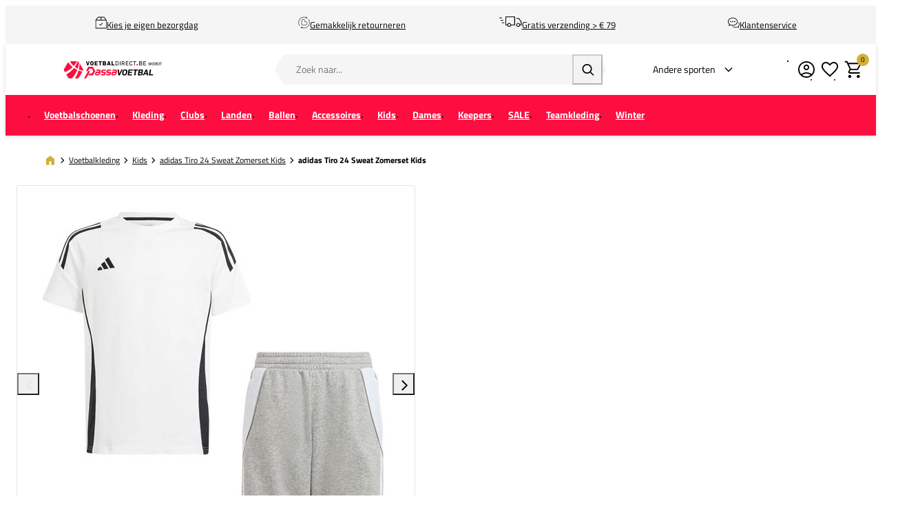

--- FILE ---
content_type: text/html; charset=UTF-8
request_url: https://www.voetbaldirect.be/bundel-adidas-tiro-24-sweat-zomerset-kids-2024-6
body_size: 32351
content:
<!DOCTYPE html>
<html lang="nl-BE">
<head><script>(function(w,i,g){w[g]=w[g]||[];if(typeof w[g].push=='function')w[g].push(i)})
(window,'GTM-5XKDD6WZ','google_tags_first_party');</script><script>(function(w,d,s,l){w[l]=w[l]||[];(function(){w[l].push(arguments);})('set', 'developer_id.dY2E1Nz', true);
		var f=d.getElementsByTagName(s)[0],
		j=d.createElement(s);j.async=true;j.src='/gtg/';
		f.parentNode.insertBefore(j,f);
		})(window,document,'script','dataLayer');</script>
    <script data-required="true">
    window.dataLayer = window.dataLayer || [];
</script>

<link rel="preconnect" href="https://cdn.sportshop.com"/>

<link rel="preload" href="https://cdn.sportshop.com/catalog/product/559/559/b/u/bundel-adidas-tiro-24-sweat-zomerset-kids-2024-6_1.jpg" as="image" imagesrcset="https://cdn.sportshop.com/catalog/product/559/559/b/u/bundel-adidas-tiro-24-sweat-zomerset-kids-2024-6_1.jpg 1x, https://cdn.sportshop.com/catalog/product/1118/1118/b/u/bundel-adidas-tiro-24-sweat-zomerset-kids-2024-6_1.jpg 2x" fetchpriority="high" />

    <title>adidas Tiro 24 Sweat Zomerset Kids | Bij VoetbalDirect.be</title>
    <meta data-required="true" name="description" content="De adidas Tiro 24 Sweat Zomerset Kids en andere adidas Voetbalkleding ontdek je bij PassaVoetbal. Beat Your Best!"/>
    <meta data-required="true" name="keywords" content=""/>
    <meta data-required="true" name="robots" content="INDEX,FOLLOW"/>
            <link data-required="true" rel="canonical" href="https://www.voetbaldirect.be/bundel-adidas-tiro-24-sweat-zomerset-kids-2024-6"/>
    

<meta data-required="true" http-equiv="Content-Type" content="text/html; charset=utf-8"/>

    <meta data-required="true" property="og:title" content="adidas Tiro 24 Sweat Zomerset Kids"/>
            <meta data-required="true" property="og:image" content="https://cdn.sportshop.com/catalog/product/500/500/b/u/bundel-adidas-tiro-24-sweat-zomerset-kids-2024-6_1.jpg"/>
        <meta data-required="true" property="og:url" content="https://www.voetbaldirect.be/bundel-adidas-tiro-24-sweat-zomerset-kids-2024-6"/>
    <meta data-required="true" property="og:type" content="website"/>
    <meta data-required="true" property="og:description" content="De adidas Tiro 24 Sweat Zomerset Kids en andere adidas Voetbalkleding ontdek je bij PassaVoetbal. Beat Your Best!"/>
    <meta data-required="true" property="og:site_name" content="VoetbalDirect"/>
            <meta data-required="true" property="og:image:alt" content="adidas Tiro 24 Sweat Zomerset Kids"/>
            
<base href="https://www.voetbaldirect.be/"/>

<meta data-required="true" name="csrf-token" content="CsFjC7JbrbjSzEyEVXHIdrWC16vV8abZkAw98DmW"/>
<meta data-required="true" http-equiv="X-UA-Compatible" content="IE=edge"/>
<meta data-required="true" name="viewport" content="width=device-width, initial-scale=1.0, maximum-scale=1.0, user-scalable=0"/>

<link rel="icon" type="image/png" href="https://www.voetbaldirect.be/favicon-96x96.png" sizes="96x96" />
<link rel="icon" type="image/svg+xml" href="https://www.voetbaldirect.be/favicon.svg" />
<link rel="shortcut icon" href="https://www.voetbaldirect.be/favicon.ico" />
<link rel="apple-touch-icon" sizes="180x180" href="https://www.voetbaldirect.be/apple-touch-icon.png" />
<meta name="apple-mobile-web-app-title" content="Passasports" />
<link rel="manifest" href="https://www.voetbaldirect.be/site.webmanifest" />

<link rel="preload" as="style" href="https://www.voetbaldirect.be/build/default/assets/app-DfvcIfnp.css" /><link rel="preload" as="style" href="https://www.voetbaldirect.be/build/default/assets/tailwind-BUw7kvoe.css" /><link rel="stylesheet" href="https://www.voetbaldirect.be/build/default/assets/app-DfvcIfnp.css" data-navigate-track="reload" /><link rel="stylesheet" href="https://www.voetbaldirect.be/build/default/assets/tailwind-BUw7kvoe.css" data-navigate-track="reload" />
<script>
     window.addEventListener('load', () => window.setTimeout(() => {
        const makeLink = (asset) => {
            const link = document.createElement('link')

            Object.keys(asset).forEach((attribute) => {
                link.setAttribute(attribute, asset[attribute])
            })

            return link
        }

        const loadNext = (assets, count) => window.setTimeout(() => {
            if (count > assets.length) {
                count = assets.length

                if (count === 0) {
                    return
                }
            }

            const fragment = new DocumentFragment

            while (count > 0) {
                const link = makeLink(assets.shift())
                fragment.append(link)
                count--

                if (assets.length) {
                    link.onload = () => loadNext(assets, 1)
                    link.onerror = () => loadNext(assets, 1)
                }
            }

            document.head.append(fragment)
        })

        loadNext([], 3)
    }))
</script>


    <link rel="alternate" hreflang="nl-NL" href="https://www.voetbaldirect.nl/bundel-adidas-tiro-24-sweat-zomerset-kids-2024-6" />
                                <link rel="alternate" hreflang="nl-BE" href="https://www.voetbaldirect.be/bundel-adidas-tiro-24-sweat-zomerset-kids-2024-6" />
                                            <link rel="alternate" hreflang="de-DE" href="https://www.footballdirect.com/de/bundel-adidas-tiro-24-sweat-zomerset-kinder-2024-6" />
                        
<script type="application/ld+json">{"@context":"https://schema.org","@type":"Product","name":"adidas Tiro 24 Sweat Zomerset Kids","inProductGroupWithID":"bundel-adidas-tiro-24-sweat-zomerset-kids-2024-6","sku":"bundel-adidas-tiro-24-sweat-zomerset-kids-2024-6","image":"https://cdn.sportshop.com/catalog/product/406/406/b/u/bundel-adidas-tiro-24-sweat-zomerset-kids-2024-6_1.jpg","brand":{"@type":"Brand","name":"adidas"},"description":"De adidas Tiro 24 Sweat Zomerset Kids en andere adidas Voetbalkleding ontdek je bij PassaVoetbal. Beat Your Best!","url":"https://www.voetbaldirect.be/bundel-adidas-tiro-24-sweat-zomerset-kids-2024-6","offers":[]}</script>
    <link rel="apple-touch-icon" href="https://d2dglb1590sxlb.cloudfront.net/resources/669e02f5c9e77c0001af1ff7/66ea794d46e0fb0007c0d96e">
<link rel="android-touch-icon" href="https://d2dglb1590sxlb.cloudfront.net/resources/669e02f5c9e77c0001af1ff7/66ea794d46e0fb0007c0d96e">


<script>
    window.Config = {
        store_context_id: '',
        base_url: 'https://www.voetbaldirect.be/',
        absolute_base_url: 'https://www.voetbaldirect.be',
        solar_origin_url: 'https://www.voetbaldirect.be',
        solar_base_url: 'https://www.voetbaldirect.be',
        solar_api_base_url: 'https://www.voetbaldirect.be/api',
        mage_api_base_url: 'https://magento.sportshop.com',
        solar_checkout_url: 'checkout',
        solar_cdn_base_url: 'https://cdn.sportshop.com',
        active_store_id: 29,
        active_store_code: 'voetbaldirect_be',
        active_website_code: 'voetbaldirect',
        active_theme_code: 'default',
        default_country_code: 'BE',
        display_currency_code: 'EUR',
        design_head_title_suffix: ' | Bij VoetbalDirect.be',
        default_delivery_promise: '',
        default_method_code: 'bestway',
        default_carrier_code: 'tablerate',
        tweakwise: {
            default_slider_configuration: '{&quot;desktop-enable-pagination&quot;:&quot;false&quot;,&quot;tablet-enable-pagination&quot;:&quot;false&quot;,&quot;mobile-enable-pagination&quot;:&quot;false&quot;,&quot;desktop-slides-to-show&quot;:4,&quot;tablet-slides-to-show&quot;:3,&quot;mobile-slides-to-show&quot;:2,&quot;desktop-slide-gap&quot;:&quot;20px&quot;,&quot;tablet-slide-gap&quot;:&quot;20px&quot;,&quot;mobile-slide-gap&quot;:&quot;20px&quot;,&quot;loop&quot;:&quot;true&quot;}',
        },
        sentry: {
            enabled: true,
            environment: 'production',
            dsn: 'https://0a04ebaceadbb4bfc02b54b1facabbf5@o4510358008430592.ingest.de.sentry.io/4510384999825488',
            sample_rate: 0.5,
        }
    };
</script>
    <!-- Google Tag Manager -->
    <script>(function(w,d,s,l,i){w[l]=w[l]||[];w[l].push({'gtm.start':
                new Date().getTime(),event:'gtm.js'});var f=d.getElementsByTagName(s)[0],
            j=d.createElement(s),dl=l!='dataLayer'?'&l='+l:'';j.async=true;j.src=
            'https://www.googletagmanager.com/gtm.js?id='+i+dl;f.parentNode.insertBefore(j,f);
        })(window,document,'script','dataLayer','GTM-5XKDD6WZ');</script>
    <!-- End Google Tag Manager -->
</head>
<body class="">
<!-- Google Tag Manager (noscript) -->
    <noscript><iframe src="https://www.googletagmanager.com/ns.html?id=GTM-5XKDD6WZ"
                      height="0" width="0" style="display:none;visibility:hidden"></iframe></noscript>
    <!-- End Google Tag Manager (noscript) -->

<div class="off-canvas position-left" id="offCanvas" data-off-canvas>
    <div class="modal__header">
        <span class="--title">Menu</span>
        <button class="close-button" aria-label="Close menu" type="button" data-close>
            <span aria-hidden="true"></span>
        </button>
    </div>
    <div class="modal__content">
        <div class="vertical menu drilldown" data-drilldown data-back-button="<li class='js-drilldown-back' tabindex='0'><button>Terug</button></li>">
            <ul class="vertical menu drilldown" data-drilldown>
    <li class="mobile__menu--top">
                    <ul><li><a href="/customer/account/login">Account</a></li><li><a href="/klantenservice">Support</a></li><li><a href="retour">Retour</a></li></ul>
            </li>
            <li class="">
            <a href="https://www.voetbaldirect.be/voetbalschoenen"  class="has-image" >
                                    <picture>
                        <img
                            srcset="https://cdn.sportshop.com/storage/gallery/navigation_item/1762944224Voetbalschoenen.jpg 1x, https://cdn.sportshop.com/storage/gallery/navigation_item/1762944224Voetbalschoenen.jpg 2x"
                            src="https://cdn.sportshop.com/storage/gallery/navigation_item/1762944224Voetbalschoenen.jpg"
                            width="82"
                            height="54"
                            alt=""
                            loading="lazy"
                        />
                    </picture>
                                <span>Voetbalschoenen</span>
            </a>
                            <ul class="menu vertical nested"><ul>
<li><a href="/voetbalschoenen"><strong><span style="color: #333;">Bekijk alle voetbalschoenen</span></strong></a></li>
<li class="is-drilldown-submenu-parent"><a class="title" href="/">adidas</a>
<ul class="menu vertical nested third">
<li><a class="title" href="/voetbalschoenen/adidas-c">Alle adidas voetbalschoenen</a></li>
<li><a href="/voetbalschoenen/adidas-c/copa_1">Copa</a></li>
<li><a href="/voetbalschoenen/adidas-c/f50">F50</a></li>
<li><a href="/voetbalschoenen/adidas-c/predator">Predator</a></li>
<li><a href="/voetbalschoenen/adidas-c/classics_1">Classics</a></li>
<li><a href="/voetbalschoenen/adidas-c/zaal_2">Zaal</a></li>
</ul>
</li>
<li class="is-drilldown-submenu-parent"><a class="title" href="/">Nike</a>
<ul class="menu vertical nested third">
<li><a class="title" href="/voetbalschoenen/nike-c">Alle Nike voetbalschoenen</a></li>
<li><a href="/voetbalschoenen/nike-c/mercurial">Mercurial</a></li>
<li><a href="/voetbalschoenen/nike-c/phantom">Phantom</a></li>
<li><a href="/voetbalschoenen/nike-c/tiempo">Tiempo</a></li>
<li><a href="/voetbalschoenen/nike-c/premier">Premier</a></li>
<li><a href="/voetbalschoenen/nike-c/zaal_2">Zaal</a></li>
</ul>
</li>
<li class="is-drilldown-submenu-parent"><a class="title" href="/">Puma</a>
<ul class="menu vertical nested third">
<li><a class="title" href="/voetbalschoenen/puma-c">Alle Puma voetbalschoenen</a></li>
<li><a href="/voetbalschoenen/puma-c/future_1">Future</a></li>
<li><a href="/voetbalschoenen/puma-c/king">King</a></li>
<li><a href="/voetbalschoenen/puma-c/ultra">Ultra</a></li>
<li><a href="/voetbalschoenen/puma-c/zaal_2">Zaal</a></li>
</ul>
</li>
<li class="is-drilldown-submenu-parent"><a class="title" href="/">Mizuno</a>
<ul class="menu vertical nested third">
<li><a class="title" href="/voetbalschoenen/mizuno-c">Alle Mizuno voetbalschoenen</a></li>
<li><a href="/voetbalschoenen/mizuno-c/morelia">Morelia</a></li>
<li><a href="/voetbalschoenen/mizuno-c/_ois-silo-Monarcida?page=1">Monarcida</a></li>
<li><a href="/voetbalschoenen/mizuno-c/zaal_2">Zaal</a></li>
</ul>
</li>
<li class="is-drilldown-submenu-parent"><a class="title" href="/">Overige merken</a>
<ul class="menu vertical nested third">
<li><a href="/voetbalschoenen/cruyff">Cruyff</a></li>
<li><a class="title" href="/voetbalschoenen/hummel-c">Hummel</a></li>
<li><a href="/voetbalschoenen/joma-c">Joma</a></li>
<li><a href="/voetbalschoenen/_brand-Munich?page=1">Munich</a></li>
<li><a href="/voetbalschoenen/stanno-c">Stanno</a></li>
</ul>
</li>
<li class="is-drilldown-submenu-parent"><a class="title" href="/">Doelgroep</a>
<ul class="menu vertical nested third">
<li><a href="/voetbalschoenen/heren">Heren</a></li>
<li><a href="/voetbalschoenen/dames">Dames</a></li>
<li><a href="/voetbalschoenen/junior_2">Kids</a></li>
</ul>
</li>
<li class="is-drilldown-submenu-parent"><a class="title" href="/">Maat</a>
<ul class="menu vertical nested third">
<li><a href="/voetbalschoenen">Bekijk alle</a></li>
<li><a href="/voetbalschoenen/_size-35_size-35-1%2F2_size-36/2?page=1">35-36</a></li>
<li><a href="/voetbalschoenen/_size-36_size-36-1%2F2_size-36-2%2F3_size-37/2?page=1">36-37</a></li>
<li><a href="/voetbalschoenen/_size-37_size-37-1%2F3_size-37-1%2F2_size-38/3?page=1">37-38</a></li>
<li><a href="/voetbalschoenen/_size-38_size-38-1%2F2_size-38-2%2F3_size-39/2?page=1">38-39</a></li>
<li><a href="/voetbalschoenen/_size-39_size-39-1%2F3_size-40/3?page=1">39-40</a></li>
<li><a href="/voetbalschoenen/_size-40_size-40-1%2F2_size-40-2%2F3_size-41/2?page=1">40-41</a></li>
<li><a href="/voetbalschoenen/_size-41_size-41-1%2F3_size-42/3?page=1">41-42</a></li>
<li><a href="/voetbalschoenen/_size-42_size-42-1%2F2_size-42-2%2F3_size-43/2?page=1">42-43</a></li>
<li><a href="/voetbalschoenen/_size-43_size-43-1%2F3_size-43-1%2F2_size-44/2?page=1">43-44</a></li>
<li><a href="/voetbalschoenen/_size-44_size-44-1%2F2_size-44-2%2F3_size-45/2?page=1">44-45</a></li>
<li><a href="/voetbalschoenen/_size-45_size-45-1%2F3_size-45-1%2F2_size-46/3?page=1">45-46</a></li>
<li><a href="/voetbalschoenen/_size-46_size-46-1%2F2_size-46-2%2F3_size-47/2?page=1">46-47</a></li>
<li><a href="/voetbalschoenen/_size-47_size-47-1%2F3_size-47-1%2F2_size-48/3?page=1">47-48</a></li>
<li><a href="/voetbalschoenen/_size-48_size-48-1%2F2_size-48-2%2F3/2?page=1">48-49</a></li>
</ul>
</li>
<li class="is-drilldown-submenu-parent"><a class="title" href="/">Ondergrond</a>
<ul class="menu vertical nested third">
<li><a href="/voetbalschoenen/_ois-vosrtschoe-Gras?page=1">Natuurgras (FG)</a></li>
<li><a href="/voetbalschoenen/meerdere_ondergronden">Meerdere ondergronden (MG)</a></li>
<li><a href="/voetbalschoenen/kunstgras_4">Kunstgras (AG)</a></li>
<li><a href="/voetbalschoenen/drassig_gras">Drassig (SG)</a></li>
<li><a href="/voetbalschoenen/turf">Turf (TF)</a></li>
<li><a href="/voetbalschoenen/_ois-vosrtschoe-Zaal?page=1">Zaal (IN)</a></li>
</ul>
</li>
<li class="is-drilldown-submenu-parent"><a class="title" href="/">Materiaal</a>
<ul class="menu vertical nested third">
<li><a href="/voetbalschoenen/leer">Leer</a></li>
<li><a href="/voetbalschoenen/synthetisch">Synthetisch</a></li>
<li><a href="/voetbalschoenen/flyknit">Flyknit</a></li>
<li><a href="/voetbalschoenen/_attr-materiaal-type-Gripknit?page=1">Gripknit</a></li>
</ul>
</li>
<li class="is-drilldown-submenu-parent"><a class="title" href="/">Speler</a>
<ul class="menu vertical nested third">
<li><a href="/_ois-speler-Messi?page=1">Messi</a></li>
<li><a href="/voetbalschoenen/kylian_mbappe_2">Mbapp&eacute;</a></li>
<li><a href="/voetbalschoenen/erling-haaland">Erling Haaland</a></li>
<li><a href="/voetbalschoenen/jude_bellingham">Bellingham</a></li>
<li><a href="/voetbalschoenen/ronaldo">Ronaldo</a></li>
<li><a href="/voetbalschoenen/_ois-speler-Lamine-Yamal?page=1">Lamine Yamal</a></li>
</ul>
</li>
<li class="is-drilldown-submenu-parent"><a class="title" href="/">Populair</a>
<ul class="menu vertical nested third">
<li><a href="/voetbalschoenen/zwart">Zwart</a></li>
<li><a href="/voetbalschoenen/met_sok">Met sok</a></li>
<li><a href="/voetbalschoenen/veterloos">Veterloos</a></li>
<li><a href="/voetbalschoenen/_Met-Fold-Over-Tong?page=1">Met fold-over tong</a></li>
</ul>
</li>
<li><a href="outlet/voetbalschoenen"><strong><span style="color: #fc0f40;">SALE</span></strong></a></li>
<li><a href="/voetbalschoenen/nieuw-c"><strong><span style="color: #000000;">Nieuw</span></strong></a></li>
<li><a href="/voetbalschoenen/voetbalschoenen-advies"><strong><span style="color: #000000;">Schoenadvies</span></strong></a></li>
</ul></ul>
                    </li>
            <li class="">
            <a href="https://www.voetbaldirect.be/voetbalkleding"  class="has-image" >
                                    <picture>
                        <img
                            srcset="https://cdn.sportshop.com/storage/gallery/navigation_item/1762944365Kleding.jpg 1x, https://cdn.sportshop.com/storage/gallery/navigation_item/1762944365Kleding.jpg 2x"
                            src="https://cdn.sportshop.com/storage/gallery/navigation_item/1762944365Kleding.jpg"
                            width="82"
                            height="54"
                            alt=""
                            loading="lazy"
                        />
                    </picture>
                                <span>Kleding</span>
            </a>
                            <ul class="menu vertical nested"><li><a href="/voetbalkleding" ><strong><span style="color: #333;">Bekijk alle kleding</span></strong></a></li>
		<li class ="is-drilldown-submenu-parent"><a href="/" class="title">Shop per doelgroep</a>
			<ul class="menu vertical nested third">
                <li><a href="/voetbalkleding/heren-c">Heren</a></li>
                <li><a href="/voetbalkleding/dames-c">Dames</a></li>
				<li><a href="/voetbalkleding/kids-c">Kids</a></li>
			</ul>
		</li>
		<li class ="is-drilldown-submenu-parent"><a href="/" class="title">Shop per merk</a>
			<ul class="menu vertical nested third">
				<li><a href="/voetbalkleding">Bekijk alle merken</a></li>
				<li><a href="/voetbalkleding/adidas">adidas</a></li>
				<li><a href="/voetbalkleding/castore">Castore</a></li>
				<li><a href="/voetbalkleding/hummel">Hummel</a></li>
				<li><a href="/voetbalkleding/_brand-Mizuno?page=1">Mizuno</a></li>
				<li><a href="/voetbalkleding/_brand-New-Balance?page=1">New Balance</a></li>
				<li><a href="/voetbalkleding/nike">Nike</a></li>
				<li><a href="/voetbalkleding/puma">Puma</a></li>
				<li><a href="/voetbalkleding/robey">Robey</a></li>
				<li><a href="/voetbalkleding/stanno">Stanno</a></li>
				<li><a href="/voetbalkleding/under_armour">Under Armour</a></li>
			</ul>
		</li>
		<li class ="is-drilldown-submenu-parent"><a href="/" class="title">Shop per kledingtype</a>
			<ul class="menu vertical nested third">
				<li><a href="/voetbalkleding">Bekijk alle kledingtypes</a></li>
				<li><a href="/voetbalkleding/drill_en_training_tops">Drill en Training Tops</a></li>
				<li><a href="/voetbalkleding/jacks">Jacks</a></li>
				<li><a href="/voetbalkleding/jassen">Jassen</a></li>
				<li><a href="/voetbalkleding/joggingbroeken">Joggingsbroeken</a></li>
				<li><a href="/voetbalkleding/polo_s">Polo's</a></li>
				<li><a href="/voetbalkleding/shirts">Shirts</a></li>
				<li><a href="/voetbalkleding/shorts">Shorts</a></li>
				<li><a href="/voetbalkleding/_ois-kledingtyp-Sokken?page=1">Sokken</a></li>
                <li><a href="/voetbalkleding/sport_bh_s">Sport Bh's</a></li>
               <li><a href="/voetbalkleding/thermokleding">Thermokleding</a></li>
				<li><a href="/voetbalkleding/_ois-kledingtyp-Tenue?page=1">Tenues</a></li>
				<li><a href="/voetbalkleding/trainingsbroeken">Trainingsbroeken</a></li>
				<li><a href="/voetbalkleding/trainingspakken">Trainingspakken</a></li>
				<li><a href="/voetbalkleding/trainingssets">Trainingssets</a></li>
				<li><a href="/voetbalkleding/truien">Truien</a></li>
				<li><a href="/voetbalkleding/vesten">Vesten</a></li>
                <li><a href="/voetbalkleding/zomersets">Zomersets</a></li>
			</ul>
		</li>
		<li class ="is-drilldown-submenu-parent"><a href="/" class="title">Populaire collecties</a>
			<ul class="menu vertical nested third">
				<li><a href="/voetbalkleding">Bekijk alle populaire collecties</a></li>
				<li><a href="/voetbalkleding/adidas-entrada">adidas Entrada</a></li>
				<li><a href="/voetbalkleding/adidas-squadra">adidas Squadra</a></li>
				<li><a href="/voetbalkleding/adidas-tiro">adidas Tiro</a></li>
				<li><a href="/voetbalkleding/_ois-silo-Tabela?page=1">adidas Tabela</a></li>
				<li><a href="/voetbalkleding/_ois-silo-Team-Base?page=1">adidas Team Base</a></li>
				<li><a href="/voetbalkleding/nike-academy_serie">Nike Academy</a></li>
				<li><a href="/voetbalkleding/nike-strike_serie">Nike Strike Serie</a></li>
				<li><a href="/voetbalkleding/nike-tech_fleece">Nike Tech Fleece</a></li>
				<li><a href="/voetbalkleding/_ois-silo-GOAL?page=1">Puma GOAL</a></li>
			</ul>
		</li>
		<li><a href="/outlet/kleding-c"><strong><span style="color: #fc0f40;">SALE</span></strong></a></li></ul>
                    </li>
            <li class="">
            <a href="https://www.voetbaldirect.be/clubs"  class="has-image" >
                                    <picture>
                        <img
                            srcset="https://cdn.sportshop.com/storage/gallery/navigation_item/1762944376Clubs.jpg 1x, https://cdn.sportshop.com/storage/gallery/navigation_item/1762944376Clubs.jpg 2x"
                            src="https://cdn.sportshop.com/storage/gallery/navigation_item/1762944376Clubs.jpg"
                            width="82"
                            height="54"
                            alt=""
                            loading="lazy"
                        />
                    </picture>
                                <span>Clubs</span>
            </a>
                            <ul class="menu vertical nested">            <li><a href="/clubs" ><strong><span style="color: #333;">Bekijk alle clubs</span></strong></a></li>	
            <li><a href="/clubs/trainingspakken-c" ><strong><span style="color: #333;">Trainingspakken</span></strong></a></li>	
            <li><a href="/clubs/trainingssets-c" ><strong><span style="color: #333;">Trainingssets</span></strong></a></li>	
            <li><a href="/clubs/voetbalshirts-c" ><strong><span style="color: #333;">Voetbalshirts</span></strong></a></li>
            <li><a href="/clubs/tenues-c" ><strong><span style="color: #333;">Tenues</span></strong></a></li>			
            <li><a href="/clubs/spelersbedrukking" ><strong><span style="color: #333;">Officiële spelersbedrukking</span></strong></a></li>	
            <li><a href="/outlet/clubs"><strong><span style="color: #fc0f40;">SALE</span></strong></a></li>	
<li class ="is-drilldown-submenu-parent"><a href="/" class="title">Jupiler Pro League</a>
			<ul class="menu vertical nested third">	
			   <li><a href="/clubs/_ois-clubs-RSC-Anderlecht?page=1">RSC Anderlecht</a></li>
			   <li><a href="/clubs/_ois-clubs-Club-Brugge?page=1">Club Brugge</a></li>
	</ul>
		</li>
<li class ="is-drilldown-submenu-parent"><a href="/" class="title">Eredivisie</a>
			<ul class="menu vertical nested third">
               <li><a href="/clubs/ajax_1">Ajax</a></li>
				<li><a href="/clubs/feyenoord">Feyenoord</a></li>
				<li><a href="/clubs/fc_twente">FC Twente</a></li>
                <li><a href="/clubs/fc_utrecht">FC Utrecht</a></li>		
<li><a href="/clubs/_Nederland---Eredivisie?page=1"><strong><span style="color: #000000;">Alle Eredivisie clubs</span></strong></a></li>
	</ul>
		</li>
<li class ="is-drilldown-submenu-parent"><a href="/" class="title">Premier League</a>
			<ul class="menu vertical nested third">
				<li><a href="/clubs/arsenal_1">Arsenal</a></li>
				<li><a href="/clubs/chelsea_1">Chelsea</a></li>
				<li><a href="/clubs/liverpool_1">Liverpool</a></li>
				<li><a href="/clubs/manchester_city_1">Manchester City</a></li>
				<li><a href="/clubs/manchester_united_1">Manchester United</a></li>
				<li><a href="/clubs/tottenham_hotspur_1">Tottenham Hotspur</a></li>
            <li><a href="/clubs/premier-league"><strong><span style="color: #000000;">Alle Premier League clubs</span></strong></a></li>	
	</ul>
		</li>
<li class ="is-drilldown-submenu-parent"><a href="/" class="title">La Liga</a>
			<ul class="menu vertical nested third">
                <li><a href="/clubs/atletico_madrid_1">Atletico Madrid</a></li>
				<li><a href="/clubs/fc_barcelona_1">FC Barcelona</a></li>
				<li><a href="/clubs/real_madrid_1">Real Madrid</a></li>
				<li><a href="/clubs/athletic_club_1">Athletic Club</a></li>
                <li><a href="/clubs/_ois-clubs-Girona-FC?page=1">Girona FC</a></li>
            <li><a href="/clubs/_Spanje---La-Liga?page=1"><strong><span style="color: #000000;">Alle La Liga clubs</span></strong></a></li>	
	</ul>
		</li>
<li class ="is-drilldown-submenu-parent"><a href="/" class="title">Bundesliga</a>
			<ul class="menu vertical nested third">
                <li><a href="/clubs/bundesliga">Bundesliga</a></li>
				<li><a href="/clubs/bayern_munchen_1">Bayern München</a></li>
				<li><a href="/clubs/bayer_leverkusen">Bayer Leverkusen</a></li>
				<li><a href="/clubs/borussia_dortmund_1">Borussia Dortmund</a></li>
               <li><a href="/clubs/borussia-monchengladbach">Borussia Mönchengladbach</a></li>
				<li><a href="/clubs/fc_augsburg">FC Augsburg</a></li>
				<li><a href="/clubs/fc-st-pauli">FC ST. Pauli</a></li>
				<li><a href="/clubs/red_bull_leipzig_1">Red Bull Leipzig</a></li>
				<li><a href="/clubs/werder-bremen">SV Werder Bremen</a></li>
				<li><a href="/clubs/fc_koln">FC Köln</a></li>
				<li><a href="/clubs/vfl_wolfsburg_1">VFL Wolfsburg</a></li>
            <li><a href="/clubs/bundesliga"><strong><span style="color: #000000;">Alle Bundesliga clubs</span></strong></a></li>	
	</ul>
		</li>
<li class ="is-drilldown-submenu-parent"><a href="/" class="title">Serie A</a>
			<ul class="menu vertical nested third">
                <li><a href="/clubs/serie_a">Serie A</a></li>
                <li><a href="/clubs/ac_milan_1">AC Milan</a></li>
				<li><a href="/clubs/inter_milan_1">Inter Milan</a></li>
				<li><a href="/clubs/juventus_1">Juventus</a></li>
                <li><a href="/clubs/lazio-roma">Lazio Roma</a></li>
                <li><a href="/clubs/_ois-clubs-Atalanta-Bergamo?page=1">Atalanta Bergamo</a></li>
            <li><a href="/clubs/serie_a"><strong><span style="color: #000000;">Alle Serie A clubs</span></strong></a></li>	
	</ul>
		</li>
<li class ="is-drilldown-submenu-parent"><a href="/" class="title">Ligue 1</a>
			<ul class="menu vertical nested third">
				<li><a href="/clubs/_ois-clubs-AS-Monaco?page=1">AS Monaco</a></li>
				<li><a href="/clubs/olympique_marseille_1">Olympique Marseille</a></li>
				<li><a href="/clubs/olympique_lyon_1">Olympique Lyon</a></li>
				<li><a href="/clubs/losc_lille">OSC Lille</a></li>
                <li><a href="/clubs/paris_saint_germain_1">Paris Saint-Germain</a></li>
            <li><a href="/clubs/_Frankrijk---Ligue-1?page=1"><strong><span style="color: #000000;">Alle Ligue 1 clubs</span></strong></a></li>	
	</ul>
		</li>
<li class ="is-drilldown-submenu-parent"><a href="/" class="title">Süper Lig</a>
			<ul class="menu vertical nested third">
				<li><a href="/clubs/galatasaray_1">Galatasaray</a></li>
				<li><a href="/clubs/fenerbahce">Fenerbahce </a></li>
                <li><a href="/clubs/_ois-clubs-Besiktas?page=1">Besiktas</a></li>
	</ul>
		</li>
<li class ="is-drilldown-submenu-parent"><a href="/" class="title">Primeira Lig</a>
			<ul class="menu vertical nested third">
				<li><a href="/clubs/fc_porto_1">FC Porto</a></li>
                <li><a href="/clubs/benfica_1">SL Benfica</a></li>
	</ul>
		</li>
<li class ="is-drilldown-submenu-parent"><a href="/" class="title">Overig</a>
			<ul class="menu vertical nested third">
                <li><a href="/clubs/_ois-clubs-Al-Nassr?page=1">AL Nassr</a></li>
				<li><a href="/clubs/_ois-clubs-Hertha-BSC?page=1">Hertha BSC</a></li>
				<li><a href="/clubs/_ois-clubs-FC-Kopenhagen?page=1">FC Kopenhagen</a></li>
                <li><a href="/clubs/fc-shakhtar-donetsk">FC Shakhtar Donetsk</a></li>
				<li><a href="/clubs/inter_miami_cf">Inter Miami CF</a></li> 
                <li><a href="/clubs/palermo_fc">Palermo FC</a></li>
                <li><a href="/clubs/vfl_bochum">Vfl Bochum</a></li>
                <li><a href="/clubs/willem_ii_1">Willem II</a></li>
	</ul>
		</li>
<li class ="is-drilldown-submenu-parent"><a href="/" class="title">Shop je idiool</a>
			<ul class="menu vertical nested third">
				<li><a href="/clubs/spelersbedrukking/lamine_yamal">Lamine Yamal</a></li>
				<li><a href="/clubs/spelersbedrukking/bukayo_saka">Bukayo Saka</a></li>
				<li><a href="/clubs/spelersbedrukking/_ois-speler-Cole-Palmer?page=1">Palmer</a></li>
				<li><a href="/clubs/spelersbedrukking/erling-haaland">Haaland</a></li>
				<li><a href="/clubs/spelersbedrukking/frenkie_de_jong">F. de Jong</a></li>
				<li><a href="/clubs/spelersbedrukking/jude-bellingham">Bellingham</a></li>
				<li><a href="/clubs/spelersbedrukking/kylian-mbappe">Mbapp&eacute;</a></li>
				<li><a href="/clubs/spelersbedrukking/_ois-speler-Phil-Foden?page=1">Foden</a></li>
				<li><a href="/clubs/spelersbedrukking/_ois-speler-Jurriën-Timber?page=1">Jurriën Timber</a></li>
				<li><a href="/clubs/spelersbedrukking/vinicius-jr">Vinicius JR</a></li>
           <li><a href="/clubs/spelersbedrukking"><strong><span style="color: #000000;">Bekijk alle officiële bedrukking</span></strong></a></li>	
	</ul>
		</li>

</ul>
                    </li>
            <li class="">
            <a href="https://www.voetbaldirect.be/landen-c"  class="has-image" >
                                    <picture>
                        <img
                            srcset="https://cdn.sportshop.com/storage/gallery/navigation_item/1759229186landen-belgie.jpg 1x, https://cdn.sportshop.com/storage/gallery/navigation_item/1759229186landen-belgie.jpg 2x"
                            src="https://cdn.sportshop.com/storage/gallery/navigation_item/1759229186landen-belgie.jpg"
                            width="82"
                            height="54"
                            alt=""
                            loading="lazy"
                        />
                    </picture>
                                <span>Landen</span>
            </a>
                            <ul class="menu vertical nested"><li><a href="/landen-c" ><strong><span style="color: #333;">Bekijk alle landen</span></strong></a></li>	
<li><a href="/landen-c/trainingspakken-c" ><strong><span style="color: #333;">Trainingspakken</span></strong></a></li>	
<li><a href="/landen-c/trainingssets-c" ><strong><span style="color: #333;">Trainingssets</span></strong></a></li>	
<li><a href="/landen-c/voetbalshirts-c" ><strong><span style="color: #333;">Voetbalshirts</span></strong></a></li>
<li><a href="/landen-c/tenues-c" ><strong><span style="color: #333;">Tenues</span></strong></a></li>
<li><a href="/outlet/landen"><strong><span style="color: #fc0f40;">SALE</span></strong></a></li>		   

<li class ="is-drilldown-submenu-parent"><a href="/" class="title">Europa</a>
	<ul class="menu vertical nested third">
		<li><a href="/landen-c/belgie_1">België</a></li>
        <li><a href="/landen-c/nederland_1">Nederland</a></li>
        <li><a href="/landen-c/duitsland_1">Duitsland</a></li>
        <li><a href="/landen-c/engeland_1">Engeland</a></li>
        <li><a href="/landen-c/frankrijk_1">Frankrijk</a></li>
	    <li><a href="/landen-c/hongarije">Hongarije</a></li>
        <li><a href="/landen-c/italie_1">Italië</a></li>
	    <li><a href="/landen-c/noorwegen">Noorwegen</a></li>
        <li><a href="/landen-c/portugal_1">Portugal</a></li>
        <li><a href="/landen-c/spanje_1">Spanje</a></li>
        <li><a href="/landen-c/turkije_1">Turkije</a></li>
        <li><a href="/landen-c/zweden_1">Zweden</a></li>
	</ul>
</li>
<li class ="is-drilldown-submenu-parent"><a href="/" class="title">Zuid-Amerika</a>
	<ul class="menu vertical nested third">
		 <li><a href="/landen-c/argentinie_1">Argentini&euml;</a></li>
        <li><a href="/landen-c/brazilie_1">Brazili&euml;</a></li>
        <li><a href="/landen-c/chili_1">Chili</a></li>
        <li><a href="/landen-c/colombia_1">Colombia</a></li>
        <li><a href="/landen-c/venezuela">Venezuela</a></li>
	</ul>
</li>
<li class ="is-drilldown-submenu-parent"><a href="/" class="title">Noord-Amerika</a>
	<ul class="menu vertical nested third">
		<li><a href="/landen-c/mexico">Mexico</a></li>
	</ul>
</li>
<li class ="is-drilldown-submenu-parent"><a href="/" class="title">Afrika</a>
	<ul class="menu vertical nested third">
        <li><a href="/landen-c/algerije">Algerije</a></li>
        <li><a href="/landen-c/marokko">Marokko</a></li>
	</ul>
	<li class="is-drilldown-submenu-parent"><a class="title" href="/">Azië</a>
<ul class="menu vertical nested third">
        <li><a href="/landen-c/japan">Japan</a></li>
        <li><a href="/landen-c/saudi-arabie">Saudi-Arabië</a></li>
</ul>
</li>
</li></ul>
                    </li>
            <li class="">
            <a href="https://www.voetbaldirect.be/ballen-c"  class="has-image" >
                                    <picture>
                        <img
                            srcset="https://cdn.sportshop.com/storage/gallery/navigation_item/1762944390Ballen.jpg 1x, https://cdn.sportshop.com/storage/gallery/navigation_item/1762944390Ballen.jpg 2x"
                            src="https://cdn.sportshop.com/storage/gallery/navigation_item/1762944390Ballen.jpg"
                            width="82"
                            height="54"
                            alt=""
                            loading="lazy"
                        />
                    </picture>
                                <span>Ballen</span>
            </a>
                            <ul class="menu vertical nested"><li><a href="/ballen-c"><strong><span style="color: #000000;">Bekijk alle ballen</span></strong></a></li>		
<li class ="is-drilldown-submenu-parent"><a href="/" class="title">Shop per ondergrond</a>
	<ul class="menu vertical nested third">
		<li><a href="/ballen-c"><strong><span style="color: #000000;">Alle ballen</span></strong></a></li>	
        <li><a href="/ballen-c/grasveld-c">Grasveld</a></li>
        <li><a href="/ballen-c/kunstgras-c">Kunstgras</a></li>
		<li><a href="/ballen-c/zaalvoetbal-c">Zaalvoetbal</a></li>
        <li><a href="/ballen-c/straatbal-c">Straatbal</a></li>
		<li><a href="/ballen-c/mini-bal-c">Mini bal</a></li>
		<li><a href="/ballen-c/strandvoetbal-c">Strandbal</a></li>
	</ul>
</li>
<li class ="is-drilldown-submenu-parent"><a href="/" class="title">Shop per merk</a>
	<ul class="menu vertical nested third">
		<li><a href="/ballen-c"><strong><span style="color: #000000;">Alle ballen</span></strong></a></li>	
		<li><a href="/ballen-c/adidas">adidas</a></li>
		<li><a href="/ballen-c/derbystar">Derbystar</a></li>
		<li><a href="/ballen-c/nike">Nike</a></li>
        <li><a href="/ballen-c/puma">Puma</a></li>
		<li><a href="/ballen-c/select">Select</a></li>
        <li><a href="/ballen-c/smartball">Smartball</a></li>
        <li><a href="/ballen-c/uhlsport">Uhlsport</a></li>
	</ul>
</li>
<li class ="is-drilldown-submenu-parent"><a href="/" class="title">Shop per maat</a>
	<ul class="menu vertical nested third">
		<li><a href="/ballen-c"><strong><span style="color: #000000;">Alle ballen</span></strong></a></li>	
		<li><a href="/ballen-c/mini-bal-c">Mini</a></li>
        <li><a href="/ballen-c/maat_3">Maat 3</a></li>
		<li><a href="/ballen-c/maat_4">Maat 4</a></li>
		<li><a href="/ballen-c/maat_5">Maat 5</a></li>
	</ul>
</li>
<li class ="is-drilldown-submenu-parent"><a href="/" class="title">Leeftijdscategorie</a>
	<ul class="menu vertical nested third">
		<li><a href="/ballen-c"><strong><span style="color: #000000;">Alle ballen</span></strong></a></li>
		<li><a href="/ballen-c/jeugd_O6_O7">Jeugd O6 - O7</a></li>
		<li><a href="/ballen-c/jeugd_o8_o10">Jeugd O8 - O10</a></li>
		<li><a href="/ballen-c/jeugd_o11_015">Jeugd O11 - O15</a></li>
        <li><a href="/ballen-c/jeugd_o16_senioren">Jongens O16 - Senioren</a></li>
		<li><a href="/ballen-c/meisjes_o17_dames">Meisjes O17 - Dames</a></li>	
	</ul>
</li>
<li class ="is-drilldown-submenu-parent"><a href="/" class="title">Competitie</a>
	<ul class="menu vertical nested third">
		<li><a href="/ballen-c"><strong><span style="color: #000000;">Alle ballen</span></strong></a></li>
	    <li><a href="/ballen-c/nederland_eredivisie">Nederland - Eredivisie</a></li>
		<li><a href="/ballen-c/nederland_eerste_divisie">Nederland - Eerste Divisie</a></li>
		<li><a href="/ballen-c/engeland_premier_league">Engeland - Premier League</a></li>
		<li><a href="/ballen-c/italie_serie_a">Italië - Serie A</a></li>
		<li><a href="/ballen-c/spanje_la_liga">Spanje - La Liga</a></li>	
	</ul>
</li>
<li class ="is-drilldown-submenu-parent"><a href="/" class="title">Toernooi</a>
	<ul class="menu vertical nested third">
		<li><a href="/ballen-c/champions_league_1">Champions League</a></li>
        <li><a href="/ballen-c/adidas-ek-2024-voetbal">EK 2024</a></li>
		<li><a href="/ballen-c/adidas-olympische-spelen">Olympische Spelen</a></li>
	</ul>
</li>
<li class ="is-drilldown-submenu-parent"><a href="/" class="title">Accessoires</a>
	<ul class="menu vertical nested third">
	    <li><a href="/ballen-c/ballennetten">Ballennetten</a></li>
		<li><a href="/ballen-c/_ois-accesstype-Ballenpompen?page=1">Ballenpompen</a></li>
	</ul>
</li>
<li><a href="/outlet/ballen-c"><strong><span style="color: #fc0f40;">SALE</span></strong></a></li></ul>
                    </li>
            <li class="">
            <a href="https://www.voetbaldirect.be/accessoires-c"  class="has-image" >
                                    <picture>
                        <img
                            srcset="https://cdn.sportshop.com/storage/gallery/navigation_item/1762944402Accessoires.jpg 1x, https://cdn.sportshop.com/storage/gallery/navigation_item/1762944402Accessoires.jpg 2x"
                            src="https://cdn.sportshop.com/storage/gallery/navigation_item/1762944402Accessoires.jpg"
                            width="82"
                            height="54"
                            alt=""
                            loading="lazy"
                        />
                    </picture>
                                <span>Accessoires</span>
            </a>
                            <ul class="menu vertical nested"><li><a href="/accessoires-c"><strong><span style="color: #333;">Bekijk alle accessoires</span></strong></a></li>		
	<li class ="is-drilldown-submenu-parent"><a href="/" class="title">Trainingsmaterialen</a>
		<ul class="menu vertical nested third">	   
			<li><a href="/accessoires-c/trainingsmaterialen-c"><strong><span style="color: #000000;">Alle trainingsmaterialen</span></strong></a></li>
			<li><a href="/accessoires-c/trainingsmaterialen-c/_ois-accesstype-Ballennetten?page=1">Ballennetten</a></li>				        
			<li><a href="/accessoires-c/trainingsmaterialen-c/ballenpompen">Ballenpompen</a></li>
			<li><a href="/accessoires-c/trainingsmaterialen-c/_ois-accesstype-Bidonhouders?page=1">Bidonhouders</a></li>                       
			<li><a href="/accessoires-c/trainingsmaterialen-c/pionnen">Pionnen</a></li>				      
			<li><a href="/accessoires-c/trainingsmaterialen-c/trainingshesjes">Trainingshesjes</a></li>
		</ul>
	</li>
	<li class ="is-drilldown-submenu-parent"><a href="/" class="title">Uitrusting</a>
		<ul class="menu vertical nested third">
			<li><a href="/accessoires-c/uitrusting-c"><strong><span style="color: #000000;">Alle uitrusting</span></strong></a></li>
			<li><a href="/accessoires-c/uitrusting-c/aanvoerdersbanden">Aanvoerdersbanden</a></li>
			<li><a href="/accessoires-c/uitrusting-c/bidons">Bidons</a></li>
			<li><a href="/accessoires-c/uitrusting-c/caps">Caps</a></li>
			<li><a href="/accessoires-c/uitrusting-c/gripsokken-sokken">Gripsokken</a></li>
			<li><a href="/accessoires-c/uitrusting-c/haarbandjes">Haarbandjes</a></li>
			<li><a href="/accessoires-c/uitrusting-c/handdoeken">Handdoeken</a></li>
			<li><a href="/accessoires-c/uitrusting-c/handschoenen">Handschoenen</a></li>
			<li><a href="/accessoires-c/uitrusting-c/mutsen">Mutsen</a></li>
			<li><a href="/accessoires-c/uitrusting-c/nekwarmer">Nekwarmer</a></li>

			<li><a href="/accessoires-c/uitrusting-c/noppen_1">Noppen</a></li>
			<li><a href="/accessoires-c/uitrusting-c/scheenbeschermerhouders">Scheenbeschermerhouders</a></li>
			<li><a href="/accessoires-c/uitrusting-c/scheenbeschermers">Scheenbeschermers</a></li>
			<li><a href="/accessoires-c/uitrusting-c/slippers_1">Slippers</a></li>
			<li><a href="/accessoires-c/uitrusting-c/sokken">Sokken</a></li>
			<li><a href="/accessoires-c/uitrusting-c/sokophouders">Sokophouders</a></li>
			<li><a href="/accessoires-c/uitrusting-c/soktape">Soktape</a></li>
            <li><a href="/accessoires-c/_ois-accesstype-Tassen?page=1">Tassen</a></li>
            <li><a href="/accessoires-c/uitrusting-c/veters">Veters</a></li>	
		</ul>
	</li>
	<li class ="is-drilldown-submenu-parent"><a href="/" class="title">Verzorging en Blessures</a>
		<ul class="menu vertical nested third">
			<li><a href="/accessoires-c/verzorging-en-blessures-c"><strong><span style="color: #000000;">Alle Verzorging en Blessures</span></strong></a></li>	
			<li><a href="/accessoires-c/verzorging-en-blessures-c/_ois-accesstype-Balsem?page=1">Balsem</a></li>
			<li><a href="/accessoires-c/verzorging-en-blessures-c/brace">Brace</a></li>
			<li><a href="/accessoires-c/verzorging-en-blessures-c/_ois-accesstype-Inlegzooltjes?page=1">Inlegzooltjes</a></li>
			<li><a href="/accessoires-c/verzorging-en-blessures-c/waterzakken">Waterzakken</a></li>
		</ul>
	</li>
	<li class ="is-drilldown-submenu-parent"><a href="/" class="title">Tassen</a>
		<ul class="menu vertical nested third">
			<li><a href="/accessoires-c/uitrusting-c/tassen"><strong><span style="color: #000000;">Alle tassen</span></strong></a></li>	
            <li><a href="/accessoires-c/uitrusting-c/_ois-accesstype-Tassen_ois-tastype-Sporttas">Voetbaltas</a></li>
			<li><a href="/accessoires-c/uitrusting-c/tassen/backpack">Backpack</a></li>
			<li><a href="/accessoires-c/uitrusting-c/_ois-accesstype-Tassen_ois-tastype-Dufflebag">Dufflebag</a></li>
			<li><a href="/accessoires-c/uitrusting-c/tassen/gymtas">Gymtas</a></li>
		</ul>
	</li>
	<li class ="is-drilldown-submenu-parent"><a href="/" class="title">Scheidrechters</a>
		<ul class="menu vertical nested third">
			<li><a href="/scheidsrechters-c"><strong><span style="color: #000000;">Alle scheidsrechters</span></strong></a></li>
		</ul>
	</li>
	<li class ="is-drilldown-submenu-parent"><a href="/" class="title">Sportvoeding</a>
		<ul class="menu vertical nested third">
			<li><a href="/accessoires-c/sportvoeding"><strong><span style="color: #000000;">Bekijk alle voeding</span></strong></a></li>
			<li><a href="/accessoires-c/sportvoeding/_attr-sportsfood-type-Drinks?page=1">Drinks</a></li>
			<li><a href="/accessoires-c/sportvoeding/_attr-sportsfood-type-Repen?page=1">Repen</a></li>
			<li><a href="/accessoires-c/sportvoeding/_attr-sportsfood-type-Shakes?page=1">Shakes</a></li>
		</ul>
	</li>
	<li><a href="/outlet/accessoires-c"><strong><span style="color: #fc0f40;">SALE</span></strong></a></li>
	<li><a href="/accessoires-c/giftcards"><strong><span style="color: #000000;">Giftcards</span></strong></a></li></ul>
                    </li>
            <li class="">
            <a href="https://www.voetbaldirect.be/kids"  class="has-image" >
                                    <picture>
                        <img
                            srcset="https://cdn.sportshop.com/storage/gallery/navigation_item/1762944416Kids.jpg 1x, https://cdn.sportshop.com/storage/gallery/navigation_item/1762944416Kids.jpg 2x"
                            src="https://cdn.sportshop.com/storage/gallery/navigation_item/1762944416Kids.jpg"
                            width="82"
                            height="54"
                            alt=""
                            loading="lazy"
                        />
                    </picture>
                                <span>Kids</span>
            </a>
                            <ul class="menu vertical nested"><li class ="is-drilldown-submenu-parent"><a href="/" class="title">Voetbalschoenen</a>
	<ul class="menu vertical nested third">
		<li><a href="/voetbalschoenen/_gender-Junior?page=1">Bekijk alle</a></li>
                	<li><a href="/voetbalschoenen/_gender-Junior_brand-adidas?page=1">adidas</a></li>
                <li><a href="/voetbalschoenen/_gender-Junior_brand-Nike?page=1">Nike</a></li>
		        <li><a href="/voetbalschoenen/_gender-Junior_brand-Puma?page=1">Puma</a></li>
				<li><a href="/voetbalschoenen/_gender-Junior_brand-Hummel?page=1">Hummel</a></li>
	</ul>
</li>
<li class ="is-drilldown-submenu-parent"><a href="/" class="title">Kleding</a>
	<ul class="menu vertical nested third">
		<li><a href="/voetbalkleding/kids-c">Bekijk alle</a></li>
                		<li><a href="/voetbalkleding/kids-c/_ois-kledingtyp-Drill-en-Training-Tops?page=1">Drill en Training Tops</a></li>
				        <li><a href="/voetbalkleding/kids-c/_ois-kledingtyp-Jacks?page=1">Jacks</a></li>
						<li><a href="/voetbalkleding/kids-c/joggingbroeken">Joggingsbroeken</a></li>
				        <li><a href="/voetbalkleding/kids-c/_ois-kledingtyp-Shirts?page=1">Shirts</a></li>
						<li><a href="/voetbalkleding/kids-c/_ois-kledingtyp-Shorts?page=1">Shorts</a></li>
				        <li><a href="/voetbalkleding/kids-c/_ois-kledingtyp-Sokken?page=1">Sokken</a></li>
						<li><a href="/voetbalkleding/kids-c/_ois-kledingtyp-Trainingsbroeken?page=1">Trainingsbroeken</a></li>
				        <li><a href="/voetbalkleding/kids-c/trainingspakken">Trainingspakken</a></li>
						<li><a href="/voetbalkleding/kids-c/trainingssets">Trainingssets</a></li>
	</ul>
</li>
<li class ="is-drilldown-submenu-parent"><a href="/" class="title">Clubs</a>
	<ul class="menu vertical nested third">
		<li><a href="/clubs/_gender-Jongens_gender-Meisjes_gender-Baby_gender-Little-Kids?page=1">Bekijk alle</a></li>
                		<li><a href="/clubs/trainingspakken-c/_gender-Jongens?page=1">Trainingspakken</a></li>
				        <li><a href="/clubs/trainingssets-c/_gender-Jongens_gender-Meisjes?page=1">Trainingssets</a></li>
						<li><a href="/clubs/_gender-Jongens_gender-Meisjes_gender-Little-Kids_ois-kledingtyp-Trainingsbroeken?page=1">Trainingsbroeken</a></li>
				        <li><a href="/clubs/voetbalshirts-c/_gender-Jongens_gender-Meisjes?page=1">Voetbalshirts</a></li>
	</ul>
</li>
<li class ="is-drilldown-submenu-parent"><a href="/" class="title">Landen</a>
	<ul class="menu vertical nested third">
		<li><a href="/landen-c/_gender-Jongens_gender-Meisjes_gender-Baby_gender-Little-Kids?page=1">Bekijk alle</a></li>
		<li><a href="/landen-c/trainingspakken-c/_gender-Jongens_gender-Meisjes_gender-Baby_gender-Little-Kids?page=1">Trainingspakken</a></li>
		<li><a href="/landen-c/trainingssets-c/_gender-Jongens_gender-Meisjes_gender-Baby_gender-Little-Kids?page=1">Trainingssets</a></li>
		<li><a href="/landen-c/voetbalshirts-c/_gender-Jongens_gender-Meisjes_gender-Baby_gender-Little-Kids?page=1">Voetbalshirts</a></li>
		</ul>
</li>
<li class ="is-drilldown-submenu-parent"><a href="/" class="title">Shirt van je idool</a>
	<ul class="menu vertical nested third">
				        <li><a href="/clubs/spelersbedrukking/_ois-speler-Jack-Grealish_gender-Jongens_gender-Meisjes?page=1">Grealish</a></li>
						<li><a href="/clubs/spelersbedrukking/_ois-speler-Erling-Haaland_gender-Jongens_gender-Meisjes?page=1">Haaland</a></li>
							<li><a href="/clubs/spelersbedrukking/_ois-speler-Mohamed-Salah_gender-Jongens_gender-Meisjes?page=1">Salah</a></li>
							<li><a href="/clubs/spelersbedrukking/_ois-speler-Virgil-van-Dijk_gender-Jongens_gender-Meisjes?page=1">Virgil</a></li>
									</ul>
</li>
<li class ="is-drilldown-submenu-parent"><a href="/" class="title">Voetbalschoenen van je idool</a>
	<ul class="menu vertical nested third">
                		<li><a href="/voetbalschoenen/_gender-Junior_ois-speler-Messi?page=1">Messi</a></li>
				        <li><a href="/voetbalschoenen/_gender-Junior_ois-speler-Kylian-Mbappé?page=1">Mbappé</a></li>
							<li><a href="/voetbalschoenen/_gender-Junior_ois-speler-Ronaldo?page=1">Ronaldo</a></li>
	</ul>
</li>


<li><a href="/accessoires-c/_gender-Jongens_gender-Meisjes?page=1" ><strong><span style="color: #333;">Accessoires</span></a></strong></li>	
<li><a href="/ballen-c" ><strong><span style="color: #333;">Ballen</span></a></strong></li>
<li><a href="/keepers-c/_gender-Jongens_gender-Meisjes?page=1" ><strong><span style="color: #333;">Keepers</span></strong></a></li>	
<li><a href="/outlet/_gender-Jongens_gender-Meisjes_gender-Baby_gender-Junior_gender-Little-Kids?page=1" ><strong><span style="color: #fc0f40;">Sale</span></strong></a></li>	</ul>
                    </li>
            <li class="">
            <a href="https://www.voetbaldirect.be/dames-l"  class="has-image" >
                                    <picture>
                        <img
                            srcset="https://cdn.sportshop.com/storage/gallery/navigation_item/1762944426Dames.jpg 1x, https://cdn.sportshop.com/storage/gallery/navigation_item/1762944426Dames.jpg 2x"
                            src="https://cdn.sportshop.com/storage/gallery/navigation_item/1762944426Dames.jpg"
                            width="82"
                            height="54"
                            alt=""
                            loading="lazy"
                        />
                    </picture>
                                <span>Dames</span>
            </a>
                            <ul class="menu vertical nested"><li class ="is-drilldown-submenu-parent"><a href="/" class="title">Voetbalschoenen</a>
	<ul class="menu vertical nested third">
		<li><a href="/voetbalschoenen/_gender-Dames?page=1">Bekijk alle</a></li>
        <li><a href="/voetbalschoenen/adidas-c/_gender-Dames?page=1">adidas</a></li>
        <li><a href="/voetbalschoenen/nike-c/_gender-Dames">Nike</a></li>
		<li><a href="/voetbalschoenen/puma-c/_gender-Dames">Puma</a></li>
		<li><a href="/voetbalschoenen/hummel-c/_gender-Dames">Hummel</a></li>
	</ul>
</li>
<li class ="is-drilldown-submenu-parent"><a href="/" class="title">Kleding</a>
	<ul class="menu vertical nested third">
		<li><a href="/voetbalkleding/dames-c">Bekijk alle</a></li>
       	<li><a href="/voetbalkleding/dames-c/_ois-kledingtyp-Drill-en-Training-Tops?page=1">Drill en Training Tops</a></li>
		<li><a href="/voetbalkleding/dames-c/_ois-kledingtyp-Jacks?page=1">Jacks</a></li>
		<li><a href="/voetbalkleding/dames-c/joggingbroeken">Joggingsbroeken</a></li>
		<li><a href="/voetbalkleding/dames-c/shirts">Shirts</a></li>
		<li><a href="/voetbalkleding/dames-c/_ois-kledingtyp-Shorts?page=1">Shorts</a></li>
		<li><a href="/voetbalkleding/dames-c/_ois-kledingtyp-Sokken?page=1">Sokken</a></li>
        <li><a href="/voetbalkleding/dames-c/sport-bh-s">Sport Bh 's</a></li>
		<li><a href="/voetbalkleding/dames-c/_ois-kledingtyp-Trainingsbroeken?page=1">Trainingsbroeken</a></li>
		<li><a href="/voetbalkleding/dames-c/trainingspakken">Trainingspakken</a></li>
		<li><a href="/voetbalkleding/dames-c/trainingssets">Trainingssets</a></li>
	</ul>
</li>
<li class ="is-drilldown-submenu-parent"><a href="/" class="title">Clubs</a>
	<ul class="menu vertical nested third">
		<li><a href="/clubs/_gender-Dames?page=1">Bekijk alle</a></li>
        <li><a href="/clubs/trainingspakken-c/_gender-Dames">Trainingspakken</a></li>
		<li><a href="/clubs/trainingssets-c/_gender-Dames">Trainingssets</a></li>
		<li><a href="/clubs/voetbalshirts-c/_gender-Dames">Voetbalshirts</a></li>
	</ul>
</li>
<li class ="is-drilldown-submenu-parent"><a href="/" class="title">Landen</a>
	<ul class="menu vertical nested third">
		<li><a href="/landen-c/_gender-Dames?page=1">Bekijk alle</a></li>
        <li><a href="/landen-c/trainingspakken-c/_gender-Dames">Trainingspakken</a></li>
		<li><a href="/landen-c/trainingssets-c/_gender-Dames">Trainingssets</a></li>
		<li><a href="/landen-c/voetbalshirts-c/_gender-Dames">Voetbalshirts</a></li>
	</ul>
</li>
<li><a href="/accessoires-c/_gender-Dames?page=1" ><strong><span style="color: #333;">Accessoires</span></strong></a></li>	
<li><a href="/ballen-c/meisjes_o17_dames" ><strong><span style="color: #333;">Ballen</span></strong></a></li>
<li><a href="/keepers-c/_gender-Dames?page=1" ><strong><span style="color: #333;">Keepers</span></strong></a></li>	
<li><a href="/outlet/_gender-Dames_gender-Senior?page=1" ><strong><span style="color: #fc0f40;">Sale</span></strong></a></li>	
<li><a href="/voetbalkleding/dames-c/vind-jouw-ideale-sport-bh">Sport BH advies</a></li></ul>
                    </li>
            <li class="">
            <a href="https://www.voetbaldirect.be/keepers-c"  class="has-image" >
                                    <picture>
                        <img
                            srcset="https://cdn.sportshop.com/storage/gallery/navigation_item/1759224701keepers.jpg 1x, https://cdn.sportshop.com/storage/gallery/navigation_item/1759224701keepers.jpg 2x"
                            src="https://cdn.sportshop.com/storage/gallery/navigation_item/1759224701keepers.jpg"
                            width="82"
                            height="54"
                            alt=""
                            loading="lazy"
                        />
                    </picture>
                                <span>Keepers</span>
            </a>
                            <ul class="menu vertical nested"><li><a href="/keepers-c" ><strong><span style="color: #333;">Bekijk alles voor keepers</span></strong></a></li>
		<li class ="is-drilldown-submenu-parent"><a href="/" class="title">Handschoenen</a>
			<ul class="menu vertical nested third">
				<li><a href="/keepers-c/handschoenen-c">Bekijk alle keepershandschoenen</a></li>
                <li><a href="/keepers-c/handschoenen-c/adidas">adidas</a></li>
				<li><a href="/keepers-c/handschoenen-c/elite_1">Elite</a></li>
                <li><a href="/keepers-c/handschoenen-c/nike">Nike</a></li>
		        <li><a href="/keepers-c/handschoenen-c/puma">Puma</a></li>
				<li><a href="/keepers-c/handschoenen-c/stanno">Stanno</a></li>
				<li><a href="/keepers-c/handschoenen-c/uhlsport">Uhlsport</a></li>
			</ul>
		</li>
		<li class ="is-drilldown-submenu-parent"><a href="/" class="title">Kleding</a>
			<ul class="menu vertical nested third">
				<li><a href="/keepers-c/kleding-c">Bekijk alle keeperskleding</a></li>
                <li><a href="/keepers-c/kleding-c/keepersbroek">Keepersbroeken</a></li>
				<li><a href="/keepers-c/kleding-c/keepersshirts">Keepersshirts</a></li>
				<li><a href="/keepers-c/kleding-c/keepersshorts">Keepersshorts</a></li>
				<li><a href="/keepers-c/kleding-c/keeperstenue">Keeperstenues</a></li>
			</ul>
		</li>
		<li class ="is-drilldown-submenu-parent"><a href="/" class="title">Accesoires</a>
			<ul class="menu vertical nested third">
						<li><a href="/accessoires-c">Bekijk alle accessoires</a></li>
                		<li><a href="/accessoires-c/_ois-accesstype-Bidons?page=1">Bidons</a></li>
				        <li><a href="/accessoires-c/_ois-accesstype-Sporttape?page=1">Sporttape</a></li>
						<li><a href="/keepers-c/_brand-Gloveglu?page=1">Verzorging keepershandschoenen</a></li>
			</ul>
		</li>
<li><a href="/outlet/keepers-c"><strong><span style="color: #fc0f40;">SALE</span></strong></a></li>
<li><a href="/keepers-c/keepershandschoenen-advies" ><strong><span style="color: #333;">Advies keepershandschoenen</span></strong></a></li></ul>
                    </li>
            <li class="">
            <a href="https://www.voetbaldirect.be/outlet"  class="has-image" >
                                    <picture>
                        <img
                            srcset="https://cdn.sportshop.com/storage/gallery/navigation_item/1759224712sale.jpg 1x, https://cdn.sportshop.com/storage/gallery/navigation_item/1759224712sale.jpg 2x"
                            src="https://cdn.sportshop.com/storage/gallery/navigation_item/1759224712sale.jpg"
                            width="82"
                            height="54"
                            alt=""
                            loading="lazy"
                        />
                    </picture>
                                <span>SALE</span>
            </a>
                            <ul class="menu vertical nested">            <li><a href="/outlet" ><strong><span style="color: #333;">Bekijk alle deals</span></strong></a></li>		

			  <li><a href="/outlet/voetbalschoenen" ><strong><span style="color: #333;">Voetbalschoenen</span></strong></a></li>		
			 <li><a href="/outlet/kleding-c" ><strong><span style="color: #333;">Kleding</span></strong></a></li>	
			  <li><a href="/outlet/clubs" ><strong><span style="color: #333;">Clubs</span></strong></a></li>		
			 <li><a href="/outlet/landen" ><strong><span style="color: #333;">Landen</span></strong></a></li>	
			  <li><a href="/outlet/ballen-c" ><strong><span style="color: #333;">Ballen</span></strong></a></li>		
			 <li><a href="/outlet/accessoires-c" ><strong><span style="color: #333;">Accessoires</span></strong></a></li>	
			 <li><a href="/outlet/keepers-c" ><strong><span style="color: #333;">Keepers</span></strong></a></li>	
			 <li><a href="/outlet/opisop-c" ><strong><span style="color: #333;">OP=OP Vanaf 40% korting</span></strong></a></li>	
</ul>
                    </li>
            <li class="">
            <a href="https://www.voetbaldirect.be/teamkleding"  class="has-image" >
                                    <picture>
                        <img
                            srcset="https://cdn.sportshop.com/storage/gallery/navigation_item/1759229252teamkleding.jpg 1x, https://cdn.sportshop.com/storage/gallery/navigation_item/1759229252teamkleding.jpg 2x"
                            src="https://cdn.sportshop.com/storage/gallery/navigation_item/1759229252teamkleding.jpg"
                            width="82"
                            height="54"
                            alt=""
                            loading="lazy"
                        />
                    </picture>
                                <span>Teamkleding</span>
            </a>
                            <ul class="menu vertical nested"><li><a href="/teamkleding" ><strong><span style="color: #333;">Bekijk alle teamkleding</span></strong></a></li>
		<li class ="is-drilldown-submenu-parent"><a href="/" class="title">Doelgroep</a>
			<ul class="menu vertical nested third">
				<li><a href="/teamkleding/_gender-Heren?page=1">Heren</a></li>
                <li><a href="/teamkleding/_gender-Dames?page=1">Dames</a></li>
				<li><a href="/teamkleding/_gender-Jongens_gender-Meisjes?page=1">Kids</a></li>
			</ul>
		</li>
		<li class ="is-drilldown-submenu-parent"><a href="/" class="title">Merk</a>
			<ul class="menu vertical nested third">
				<li><a href="/teamkleding">Bekijk alle merken</a></li>
                <li><a href="/teamkleding/_brand-adidas?page=1">adidas</a></li>
				<li><a href="/teamkleding/_brand-Puma?page=1">Puma</a></li>
			</ul>
		</li>
		<li class ="is-drilldown-submenu-parent"><a href="/" class="title">Kledingtype</a>
			<ul class="menu vertical nested third">
				<li><a href="/teamkleding">Bekijk alle kledingtypes</a></li>
                <li><a href="/teamkleding/_ois-kledingtyp-Tenue?page=1">Tenue</a></li>
				<li><a href="/teamkleding/_ois-kledingtyp-Trainingspakken?page=1">Trainingspakken</a></li>
				<li><a href="/teamkleding/_ois-kledingtyp-Trainingssets?page=1">Trainingssets</a></li>
			</ul>
		</li>
		<li class ="is-drilldown-submenu-parent"><a href="/" class="title">Populaire collecties</a>
			<ul class="menu vertical nested third">
				<li><a href="/teamkleding">Populaire collecties</a></li>
                <li><a href="/teamkleding/_ois-silo-Entrada?page=1">adidas Entrada</a></li>
				<li><a href="/teamkleding/_ois-silo-Squadra?page=1">adidas Squadra</a></li>
                <li><a href="/teamkleding/_ois-silo-Tiro?page=1">adidas Tiro</a></li>
				<li><a href="/teamkleding/_ois-silo-Tiro-24?page=1">adidas Tiro 24</a></li>
				<li><a href="/teamkleding/_ois-silo-GOAL?page=1">Puma GOAL</a></li>
			</ul>
		</li></ul>
                    </li>
            <li class="">
            <a href="https://www.voetbaldirect.be/winter-c"  class="has-image" >
                                    <picture>
                        <img
                            srcset="https://cdn.sportshop.com/storage/gallery/navigation_item/1764950657winter.jpg 1x, https://cdn.sportshop.com/storage/gallery/navigation_item/1764950657winter.jpg 2x"
                            src="https://cdn.sportshop.com/storage/gallery/navigation_item/1764950657winter.jpg"
                            width="82"
                            height="54"
                            alt=""
                            loading="lazy"
                        />
                    </picture>
                                <span>Winter</span>
            </a>
                    </li>
    </ul>
<div class="customer__service-menu">
    <ul><li>Customer service</li><li><a href="faq-bestelproces">Bestellen en betalen</a></li><li><a href="faq-mijn-bestelling">Mijn bestelling en account</a></li><li><a href="faq-verzenden-bezorgen">Verzenden en bezorgen</a></li><li><a href="faq-ruilen-en-retourneren">Retourneren</a></li><li><a href="faq-garantie-klachten">Garantie en klachten</a></li><li><a href="faq-waardebon">Giftcards</a></li><li><a href="bedrukken-en-borduren">Bedrukken</a></li><li><a href="klantenservice">Customer service</a></li></ul></div>
        </div>
    </div>
</div>
<main id="solar-app" class="off-canvas-content" data-off-canvas-content>
                <header>
        <div class="top__usp">
        <div class="grid-container">
            <ul><li><a href="faq-verzenden-bezorgen"><img src="https://magento.sportshop.com/media/logo/usp-order.svg" alt="Order" width="17" height="18">Kies je eigen bezorgdag</a></li><li><a href="/retour"><img src="https://magento.sportshop.com/media/logo/usp-rma.svg" alt="Order" width="17" height="18">Gemakkelijk retourneren</a></li><li><a href="/faq-bestelproces"><img src="https://magento.sportshop.com/media/logo/usp-shipping.svg" alt="shipping" width="33" height="16">Gratis verzending > € 79</a></li><li><a href="klantenservice"><img src="https://magento.sportshop.com/media/logo/usp-customer-service.svg" alt="customer-service" width="17" height="18">Klantenservice</a></li></ul>        </div>
    </div>
    <div class="sticky is-at-top" data-sticky data-top-anchor="30">
                <div class="grid-container">
            <button data-toggle="offCanvas" class="menu__toggle show-for-small-only" aria-label="Open menu"></button>
            <a
    href="https://www.voetbaldirect.be"
    class="_logo"
    aria-label="Ga naar de PassaVoetbal homepage"
>
    <img
        src="/static_solar/assets/images/logos/voetbaldirect_be.svg"
        alt="PassaVoetbal"
         width="280"         height="25"
    />
</a>
            <div class="header__logos hide-for-small-only">
                </div>
            <div class="header__nav">
                <div class="store__selector hide-for-small-only">
    <span>Andere sporten</span>    <div>        <ul>            <li>                <a href="https://www.passasports.be/running?utm_medium=referral&utm_campaign=store-selector" target="_blank">                    <img src="https://magento.sportshop.com/media/other-sports/runningdirect.jpg" alt="runningdirect"  width="80" height="54"/>                    <strong><span style="color: #df2d4c;">Passa</span><span>Running</span></strong>                </a>            </li>            <li>                <a href="https://www.passasports.be/tennis?utm_medium=referral&utm_campaign=store-selector" target="_blank">                    <img src="https://magento.sportshop.com/media/other-sports/tennisdirect.jpg" alt="tennisdirect"  width="80" height="54"/>                    <strong><span style="color: #df2d4c;">Passa</span><span>Tennis</span></strong>                </a>            </li>            <li>                <a href="https://www.passasports.be/padel?utm_medium=referral&utm_campaign=store-selector" target="_blank">                    <img src="https://magento.sportshop.com/media/other-sports/padeldirect.jpg" alt="padeldirect"  width="80" height="54"/>                    <strong><span style="color: #df2d4c;">Passa</span><span>Padel</span></strong>                </a>            </li>            <li>                <a href="https://www.passasports.be/hockey?utm_medium=referral&utm_campaign=store-selector" target="_blank">                    <img src="https://magento.sportshop.com/media/other-sports/hockeydirect.jpg" alt="hockeydirect"  width="80" height="54"/>                    <strong><span style="color: #df2d4c;">Passa</span><span>Hockey</span></strong>                </a>            </li>                <li>                <a href="https://www.passasports.be/handbal?utm_medium=referral&utm_campaign=store-selector" target="_blank">                    <img src="https://magento.sportshop.com/media/other-sports/Passahandbal.jpg" alt="handbalshop"  width="80" height="54"/>                       <strong><span style="color: #df2d4c;">Passa</span><span>Handbal</span></strong>                </a>            </li>  <li>                <a href="https://www.passasports.be/volleybal?utm_medium=referral&utm_campaign=store-selector" target="_blank">                    <img src="https://magento.sportshop.com/media/other-sports/Passavolleyball.jpg" alt="volleybalshop"  width="80" height="54"/>                       <strong><span style="color: #df2d4c;">Passa</span><span>Volleybal</span></strong>                </a>            </li>  <li>                <a href="https://www.passasports.be/basketbal?utm_medium=referral&utm_campaign=store-selector" target="_blank">                    <img src="https://magento.sportshop.com/media/other-sports/Passabasketball.jpg" alt="Basketbal"  width="80" height="54"/>                       <strong><span style="color: #df2d4c;">Passa</span><span>Basketbal</span></strong>                </a>            </li><li>                <a href="https://www.passasports.be/korfbal?utm_medium=referral&utm_campaign=store-selector" target="_blank">                    <img src="https://magento.sportshop.com/media/other-sports/Passakorfbal.jpg" alt="Korfbalshop"  width="80" height="54"/>                       <strong><span style="color: #df2d4c;">Passa</span><span>Korfbal</span></strong>                </a>            </li>            <li>                    <span>                        Powered by                        <svg width="103" height="19" viewBox="0 0 103 19" fill="none" xmlns="http://www.w3.org/2000/svg">                            <path d="M58.0363 14.1614C56.2031 14.1614 54.8252 13.3208 54.4238 11.8174L55.682 11.4485C55.9895 12.4043 56.7923 13.066 58.0633 13.066C59.0797 13.066 60.15 12.5954 60.15 11.5368C60.15 10.6582 59.4412 10.2882 58.5316 10.059C58.2241 9.98182 56.9132 9.613 56.6186 9.51129C55.6962 9.18046 54.9333 8.51755 54.9333 7.35717C54.9333 5.70053 56.3111 4.77051 58.0633 4.77051C59.5878 4.77051 60.819 5.28024 61.3272 6.59257L60.1899 7.05206C59.7615 6.19801 59.0668 5.84144 58.0492 5.84144C57.1396 5.84144 56.2571 6.32545 56.2571 7.22974C56.2571 7.94288 56.8463 8.30067 57.6079 8.50408C57.9154 8.59353 59.2675 8.96357 59.6007 9.07753C60.617 9.40837 61.4867 10.059 61.4867 11.4093C61.4867 13.1554 59.948 14.1614 58.035 14.1614" fill="black"/>                            <path d="M66.2777 5.99281H64.4444V9.39554H66.3034C67.6414 9.39554 68.4043 8.82208 68.4043 7.66293C68.4043 6.50377 67.5745 5.99403 66.2777 5.99403M66.5324 10.4665H64.4457V14.0089H63.1348V4.9231H66.5594C68.4454 4.9231 69.7306 5.93031 69.7306 7.66293C69.7306 9.2436 68.6333 10.4665 66.5324 10.4665Z" fill="black"/>                            <path d="M74.7064 5.87923C73.4354 5.87923 72.4319 6.6181 72.4319 8.00762V11.0146C72.4319 12.3012 73.3813 13.0535 74.7604 13.0535C76.0444 13.0535 77.062 12.3526 77.062 10.9901V7.90592C77.062 6.63158 76.1254 5.87923 74.7077 5.87923M74.7347 14.1612C72.7278 14.1612 71.0952 13.1038 71.0952 11.0905V8.07134C71.0952 5.99441 72.7406 4.75806 74.7347 4.75806C76.7288 4.75806 78.3999 5.93069 78.3999 7.93043V10.8994C78.3999 12.9763 76.6876 14.1612 74.7347 14.1612Z" fill="black"/>                            <path d="M83.5294 5.99281H81.6962V9.39554H83.5552C84.8931 9.39554 85.656 8.82208 85.656 7.66293C85.656 6.44005 84.6526 5.99403 83.5294 5.99403M85.8567 14.0089L83.3957 10.4665H81.6962V14.0089H80.3711V4.9231H83.8099C84.6667 4.9231 85.3884 5.10077 85.9506 5.52228C86.6055 5.99403 86.9811 6.75863 86.9811 7.66293C86.9811 8.97525 86.2054 10.0205 84.7735 10.3513L87.3555 14.0089H85.8567Z" fill="black"/>                            <path d="M92.1542 6.01854V14.0089H90.8162V6.01854H88.0605V4.9231H94.897V6.01854H92.1542Z" fill="black"/>                            <path d="M99.2258 14.1614C97.3925 14.1614 96.0147 13.3208 95.6133 11.8174L96.8715 11.4485C97.1789 12.4043 97.9817 13.066 99.2528 13.066C100.269 13.066 101.339 12.5954 101.339 11.5368C101.339 10.6582 100.631 10.2882 99.7211 10.059C99.4136 9.98182 98.1027 9.613 97.808 9.51129C96.8856 9.18046 96.1227 8.51755 96.1227 7.35717C96.1227 5.70053 97.5006 4.77051 99.2528 4.77051C100.777 4.77051 102.008 5.28024 102.517 6.59257L101.379 7.05206C100.951 6.19801 100.255 5.84144 99.2386 5.84144C98.3291 5.84144 97.4465 6.32545 97.4465 7.22974C97.4465 7.94288 98.0358 8.30067 98.7974 8.50408C99.1048 8.59353 100.457 8.96357 100.79 9.07753C101.806 9.40837 102.676 10.059 102.676 11.4093C102.676 13.1554 101.137 14.1614 99.2245 14.1614" fill="black"/>                            <path d="M25.6007 5.29519C25.3177 5.0293 25.0025 4.89941 24.6397 4.89941H20.6747C20.3017 4.89941 19.9685 5.03665 19.7124 5.29765L18.7115 6.30976L19.3239 6.92855H24.2486C24.3245 6.92855 24.3992 6.96164 24.457 7.02045L24.4763 7.04006C24.5432 7.10623 24.5664 7.16382 24.5664 7.25081V8.2323H20.5448C20.1717 8.2323 19.8385 8.36954 19.5812 8.63053L18.8929 9.32652C18.6266 9.59609 18.48 9.95388 18.48 10.335V11.7698C18.48 12.1533 18.6279 12.5148 18.8955 12.7844L19.7112 13.6103C19.9762 13.8786 20.2914 14.0085 20.6735 14.0085H23.9682C24.3413 14.0085 24.6745 13.8713 24.9305 13.6103L25.4541 13.0809L26.6904 11.6938C26.7817 11.5909 26.8319 11.4598 26.8319 11.3213V7.13931C26.8319 6.75578 26.684 6.39554 26.4164 6.12351L25.5982 5.29642H25.6007V5.29519ZM24.5677 10.1291V10.9966C24.5677 11.0836 24.5432 11.1412 24.4776 11.2074L23.8074 11.885C23.7495 11.9438 23.6749 11.9769 23.599 11.9769H21.0671C20.9899 11.9769 20.9153 11.945 20.8574 11.885L20.8381 11.8666C20.7725 11.8005 20.7481 11.7429 20.7481 11.6546V10.4501C20.7481 10.3619 20.7725 10.3043 20.8381 10.2394L20.8574 10.2198C20.9153 10.161 20.9899 10.1279 21.0671 10.1279H24.5677V10.1291Z" fill="#FC0F40"/>                            <path d="M52.8216 6.12229L52.0034 5.29519C51.7204 5.02807 51.4052 4.89941 51.0424 4.89941H47.0774C46.7043 4.89941 46.3711 5.03665 46.1138 5.29765L45.1129 6.30976L45.7253 6.92978H50.65C50.7259 6.92978 50.8005 6.96286 50.8597 7.02168L50.8777 7.04006C50.9446 7.10623 50.9678 7.16382 50.9678 7.25081V8.23108H46.9462C46.5731 8.23108 46.2399 8.36831 45.9826 8.62931L45.2943 9.32529C45.028 9.59486 44.8813 9.95266 44.8813 10.3337V11.7686C44.8813 12.1521 45.028 12.5124 45.2969 12.7832L46.1125 13.609C46.3775 13.8774 46.6927 14.0073 47.0761 14.0073H50.3708C50.7439 14.0073 51.0771 13.87 51.3331 13.609L51.8567 13.0797L53.0931 11.6914C53.1844 11.5897 53.2346 11.4574 53.2346 11.3189V7.13686C53.2346 6.75333 53.0866 6.39309 52.819 6.12106M50.9678 10.1279V10.9954C50.9678 11.0824 50.9433 11.14 50.8777 11.2074L50.2074 11.885C50.1496 11.9438 50.0749 11.9769 49.9977 11.9769H47.4672C47.3913 11.9769 47.3167 11.945 47.2575 11.885L47.2395 11.8654C47.1726 11.7992 47.1494 11.7416 47.1494 11.6546V10.4501C47.1494 10.3619 47.1739 10.3043 47.2395 10.2382L47.2588 10.2198C47.3167 10.161 47.3913 10.1279 47.4672 10.1279H50.9678Z" fill="#FC0F40"/>                            <path d="M30.1068 7.03933L30.1261 7.01972C30.184 6.96091 30.2586 6.92782 30.3345 6.92782H35.1293L35.6117 6.44014L34.4809 5.29691C34.2159 5.02979 33.902 4.89868 33.5173 4.89868H29.9434C29.56 4.89868 29.2448 5.02857 28.9798 5.29569L28.1603 6.12401C27.8863 6.40093 27.7474 6.74157 27.7474 7.13613V8.68004C27.7474 9.34294 28.3044 9.97153 28.9644 10.0524L33.0233 10.5977C33.1712 10.6136 33.2935 10.7484 33.2935 10.9016V11.6539C33.2935 11.7409 33.269 11.7985 33.2021 11.8659L33.1854 11.883C33.1275 11.9419 33.0529 11.9749 32.977 11.9749H28.2002L27.7178 12.4626L28.8486 13.6071C29.1136 13.8742 29.4288 14.0041 29.8122 14.0041H33.3861C33.7695 14.0041 34.0834 13.8742 34.3484 13.6058L35.1679 12.7775C35.4419 12.5006 35.5808 12.16 35.5808 11.7654V10.1088C35.5808 9.44587 35.0238 8.81727 34.3638 8.7364L30.2856 8.19113C30.1377 8.1752 30.0167 8.04042 30.0167 7.88725V7.24763C30.0167 7.16063 30.0412 7.10304 30.1068 7.03688" fill="#FC0F40"/>                            <path d="M38.5661 7.03933L38.5854 7.01972C38.6446 6.96091 38.7179 6.92782 38.7951 6.92782H43.5899L44.0724 6.44014L42.9415 5.29691C42.6765 5.02979 42.3613 4.89868 41.9779 4.89868H38.404C38.0207 4.89868 37.7055 5.02857 37.4417 5.29569L36.6222 6.12523C36.3495 6.40216 36.2093 6.7428 36.2093 7.13735V8.68126C36.2093 9.34416 36.7676 9.97276 37.4263 10.0536L41.4852 10.5989C41.6344 10.6148 41.7554 10.7496 41.7554 10.9028V11.6551C41.7554 11.7434 41.7309 11.7997 41.664 11.8671L41.6473 11.8843C41.5894 11.9431 41.5148 11.9762 41.4376 11.9762H36.6621L36.1797 12.4638L37.3105 13.6083C37.5755 13.8754 37.8907 14.0053 38.2741 14.0053H41.8467C42.2301 14.0053 42.5453 13.8754 42.8103 13.6071L43.6298 12.7788C43.9025 12.5031 44.0428 12.1612 44.0428 11.7666V10.11C44.0428 9.44709 43.4857 8.81973 42.8257 8.73763L38.7475 8.19236C38.5983 8.17643 38.4774 8.04164 38.4774 7.88848V7.24886C38.4774 7.16186 38.5018 7.10427 38.5674 7.0381" fill="#FC0F40"/>                            <path d="M13.0067 3.69078L15.1114 7.37779L13.0067 11.0648H9.6309L6.24484 14.0068H14.0577C14.4463 14.0068 14.8052 13.7973 14.9995 13.4579L18.1565 7.92796C18.3508 7.58854 18.3508 7.16948 18.1565 6.82884L14.9995 1.30017C14.8052 0.959531 14.4463 0.75 14.0577 0.75H7.7449C7.35637 0.75 6.99744 0.959531 6.80318 1.30017L3.3335 7.37901H6.69254L8.79725 3.69201H13.0067V3.69078Z" fill="#FC0F40"/>                            <path d="M6.83904 7.37769L0.324219 18.7499H2.62319C3.2793 18.7499 3.88524 18.397 4.21459 17.8224L10.1929 7.37769H6.83904Z" fill="#FC0F40"/>                        </svg>                    </span>            </li>        </ul>    </div></div>
                <ul>
                    <li class="hide-for-small-only">
                                            </li>
                    <li>
                                                    <a href="https://www.voetbaldirect.be/customer/account" class="_customer" aria-label="Mijn account"></a>
                                            </li>
                    <li>
                        <div class="wishlist-header--container">
                            <header-wishlist :items="[]"></header-wishlist>
                        </div>
                    </li>
                    <li>
                        <div class="cart-header--container">
                            <header-cart
                                    :initial-count="0"
                                    :is-cart="false"
                            ></header-cart>
                        </div>
                    </li>
                </ul>
            </div>
            <div class="search-form__holder">
                <search-form
                    :categories="[]"
                    :is-default="false"
                >
                    <div class="search__autocomplete">
                        <form role="search" aria-label="Zoeken">
                            <div class="hexagon__input--gray">
                                <label for="q" class="show-for-sr">Zoek naar...</label>
                                <input id="q" name="q" type="search" autocomplete="off" aria-label="Zoek naar..."/>
                            </div>
                        </form>
                    </div>
                </search-form>
            </div>
        </div>
                <div class="navigation__container hide-for-small-only">
            <div class="grid-container">
                <nav id="mainNavigation">
    <ul>
                    <li class=""
                data-dropdown="440">
                <a href="https://www.voetbaldirect.be/voetbalschoenen">Voetbalschoenen</a>
                                    <div data-dropdown-content="440" class="_dropdown"></div>
                            </li>
                    <li class=""
                data-dropdown="441">
                <a href="https://www.voetbaldirect.be/voetbalkleding">Kleding</a>
                                    <div data-dropdown-content="441" class="_dropdown"></div>
                            </li>
                    <li class=""
                data-dropdown="442">
                <a href="https://www.voetbaldirect.be/clubs">Clubs</a>
                                    <div data-dropdown-content="442" class="_dropdown"></div>
                            </li>
                    <li class=""
                data-dropdown="443">
                <a href="https://www.voetbaldirect.be/landen-c">Landen</a>
                                    <div data-dropdown-content="443" class="_dropdown"></div>
                            </li>
                    <li class=""
                data-dropdown="444">
                <a href="https://www.voetbaldirect.be/ballen-c">Ballen</a>
                                    <div data-dropdown-content="444" class="_dropdown"></div>
                            </li>
                    <li class=""
                data-dropdown="445">
                <a href="https://www.voetbaldirect.be/accessoires-c">Accessoires</a>
                                    <div data-dropdown-content="445" class="_dropdown"></div>
                            </li>
                    <li class=""
                data-dropdown="447">
                <a href="https://www.voetbaldirect.be/kids">Kids</a>
                                    <div data-dropdown-content="447" class="_dropdown"></div>
                            </li>
                    <li class=""
                data-dropdown="448">
                <a href="https://www.voetbaldirect.be/dames-l">Dames</a>
                                    <div data-dropdown-content="448" class="_dropdown"></div>
                            </li>
                    <li class=""
                data-dropdown="450">
                <a href="https://www.voetbaldirect.be/keepers-c">Keepers</a>
                                    <div data-dropdown-content="450" class="_dropdown"></div>
                            </li>
                    <li class=""
                data-dropdown="446">
                <a href="https://www.voetbaldirect.be/outlet">SALE</a>
                                    <div data-dropdown-content="446" class="_dropdown"></div>
                            </li>
                    <li class=""
                data-dropdown="495">
                <a href="https://www.voetbaldirect.be/teamkleding">Teamkleding</a>
                                    <div data-dropdown-content="495" class="_dropdown"></div>
                            </li>
                    <li class=""
                >
                <a href="https://www.voetbaldirect.be/winter-c">Winter</a>
                            </li>
            </ul>
</nav>
            </div>
        </div>
    </div>
</header>
<div class="--backdrop"></div>
<div class="nav__overlay show-for-large"></div>
        <div class="catalog-product-page">
        <div class="grid-container">
            <div class="grid-x grid-padding-x">
                <div class="small-24 cell">
                    <div class="breadcrumbs" v-pre>
    <ol vocab="http://schema.org/" typeof="BreadcrumbList">
        <li>
            <a href="https://www.voetbaldirect.be" title="Home">
                <span>Home</span>
            </a>
            <span class="_sep"></span>
        </li>
                    <li property="itemListElement" typeof="ListItem">
                                    <a href="/voetbalkleding" title="Voetbalkleding" property="item" typeof="WebPage">
                        <span property="name">Voetbalkleding</span>
                    </a>
                    <span class="_sep"></span>
                                <meta property="position" content="1">
            </li>
                    <li property="itemListElement" typeof="ListItem">
                                    <a href="/voetbalkleding/kids-c" title="Kids" property="item" typeof="WebPage">
                        <span property="name">Kids</span>
                    </a>
                    <span class="_sep"></span>
                                <meta property="position" content="2">
            </li>
                    <li property="itemListElement" typeof="ListItem">
                                    <a href="" title="adidas Tiro 24 Sweat Zomerset Kids" property="item" typeof="WebPage">
                        <span property="name">adidas Tiro 24 Sweat Zomerset Kids</span>
                    </a>
                    <span class="_sep"></span>
                                <meta property="position" content="3">
            </li>
                    <li property="itemListElement" typeof="ListItem">
                                    <span property="item" typeof="WebPage" class="_current">
                        <span property="name">adidas Tiro 24 Sweat Zomerset Kids</span>
                    </span>
                                <meta property="position" content="4">
            </li>
            </ol>
</div>
                                    </div>
            </div>
        </div>
            <div class="product__view">
        <div
    data-product-titel="adidas Tiro 24 Sweat Zomerset Kids"
    data-product-afbeelding="https://cdn.sportshop.com/catalog/product/406/406/b/u/bundel-adidas-tiro-24-sweat-zomerset-kids-2024-6_1.jpg"
            data-product-van-prijs="Adviesprijs:&nbsp;€ 54,90"
        data-product-voor-prijs="€ 43,90"
    data-product-omschrijving="&lt;p&gt;Het&amp;nbsp;&lt;strong&gt;adidas Tiro 24 Sweat Zomerset Kids &lt;/strong&gt; is samengesteld door PassaVoetbal met producten uit de offici&amp;euml;le adidas Tiro 24 collectie. Beide items zijn afgewerkt met het adidas logo. Zomersets bestaat uit een Shirt en een Short. Kies eenvoudig per product een aparte kledingmaat!&lt;br /&gt;&lt;br /&gt;&lt;p&gt;&lt;strong&gt;Kenmerken Shirt&lt;/strong&gt;:&lt;/p&gt;&lt;ul&gt;&lt;li&gt;Normale pasvorm&lt;/li&gt;&lt;li&gt;Materiaal: Enkele jersey, 100% katoen&lt;/li&gt;&lt;li&gt;Detail: Geribbelde ronde hals&lt;/li&gt;&lt;li&gt;&lt;br&gt;&lt;/li&gt;&lt;/ul&gt;&lt;p&gt;&lt;strong&gt;Kenmerken Short&lt;/strong&gt;:&lt;/p&gt;&lt;ul&gt;&lt;li&gt;Normale pasvorm&lt;/li&gt;&lt;li&gt;Materiaal: Fleece, 70% katoen / 30% gerecycled polyester&lt;/li&gt;&lt;li&gt;Detail: Elastische taille met trekkoord&lt;/li&gt;&lt;li&gt;Voorzakken&lt;/li&gt;&lt;/ul&gt;&lt;/p&gt;"
    data-product-url="https://www.voetbaldirect.be/bundel-adidas-tiro-24-sweat-zomerset-kids-2024-6"
            data-product-url-key-nl="bundel-adidas-tiro-24-sweat-zomerset-kids-2024-6"
            data-product-url-key-be="bundel-adidas-tiro-24-sweat-zomerset-kids-2024-6"
            data-product-url-key-en="bundle-adidas-tiro-24-sweat-summer-set-kids-2024-6"
            data-product-url-key-de="bundel-adidas-tiro-24-sweat-zomerset-kinder-2024-6"
            data-product-url-key-se="adidas-tiro-24-sweat-sommar-set-barn"
                data-product-titel-nl="adidas Tiro 24 Sweat Zomerset Kids"
                    data-product-van-prijs-nl="Adviesprijs:&nbsp;€ 54,90"
            data-product-voor-prijs-nl="€ 43,90"
                    data-product-titel-be="adidas Tiro 24 Sweat Zomerset Kids"
                    data-product-van-prijs-be="Adviesprijs:&nbsp;€ 54,90"
            data-product-voor-prijs-be="€ 43,90"
                    data-product-titel-en="adidas Tiro 24 Sweat Summer Set Kids"
                    data-product-van-prijs-en="RRP:&nbsp;€54.90"
            data-product-voor-prijs-en="€43.90"
                    data-product-titel-de="adidas Tiro 24 Sweat Sommarset Kinder"
                    data-product-van-prijs-de="UVP:&nbsp;54,90 €"
            data-product-voor-prijs-de="43,90 €"
                    data-product-titel-se="adidas Tiro 24 Sweat Sommar set Barn"
                    data-product-van-prijs-se="Rek. pris:&nbsp;648 kr"
            data-product-voor-prijs-se="498 kr"
            ></div>
        <div class="grid-container">
            <div class="grid-x grid-padding-x">
                <div class="small-24 cell show-for-small-only">
                    <div class="mobile__header">
                                                    <a href="https://www.voetbaldirect.be/voetbalkleding">Alle Voetbalkleding</a>
                                            </div>
                </div>
                <div class="small-24 medium-12 large-11 cell">
                    <div class="catalog__media-container">
                        <div class="product__media sticker__wrapper">
    <catalog-product-toggle-wishlist
        class="show-for-small-only"
        :product-data="{&quot;id&quot;:&quot;product-29-7998405&quot;,&quot;doc_type&quot;:&quot;product&quot;,&quot;entity_id&quot;:7998405,&quot;store_id&quot;:29,&quot;product_id&quot;:7998405,&quot;sku&quot;:&quot;bundel-adidas-tiro-24-sweat-zomerset-kids-2024-6&quot;,&quot;attribute_set_id&quot;:71,&quot;product_type&quot;:&quot;bundle&quot;,&quot;url_key&quot;:&quot;bundel-adidas-tiro-24-sweat-zomerset-kids-2024-6&quot;,&quot;url&quot;:&quot;https:\/\/www.voetbaldirect.be\/bundel-adidas-tiro-24-sweat-zomerset-kids-2024-6&quot;,&quot;name&quot;:&quot;adidas Tiro 24 Sweat Zomerset Kids&quot;,&quot;description&quot;:&quot;&lt;p&gt;Het&amp;nbsp;&lt;strong&gt;adidas Tiro 24 Sweat Zomerset Kids &lt;\/strong&gt; is samengesteld door PassaVoetbal met producten uit de offici&amp;euml;le adidas Tiro 24 collectie. Beide items zijn afgewerkt met het adidas logo. Zomersets bestaat uit een Shirt en een Short. Kies eenvoudig per product een aparte kledingmaat!&lt;br \/&gt;&lt;br \/&gt;&lt;p&gt;&lt;strong&gt;Kenmerken Shirt&lt;\/strong&gt;:&lt;\/p&gt;&lt;ul&gt;&lt;li&gt;Normale pasvorm&lt;\/li&gt;&lt;li&gt;Materiaal: Enkele jersey, 100% katoen&lt;\/li&gt;&lt;li&gt;Detail: Geribbelde ronde hals&lt;\/li&gt;&lt;li&gt;&lt;br&gt;&lt;\/li&gt;&lt;\/ul&gt;&lt;p&gt;&lt;strong&gt;Kenmerken Short&lt;\/strong&gt;:&lt;\/p&gt;&lt;ul&gt;&lt;li&gt;Normale pasvorm&lt;\/li&gt;&lt;li&gt;Materiaal: Fleece, 70% katoen \/ 30% gerecycled polyester&lt;\/li&gt;&lt;li&gt;Detail: Elastische taille met trekkoord&lt;\/li&gt;&lt;li&gt;Voorzakken&lt;\/li&gt;&lt;\/ul&gt;&lt;\/p&gt;&quot;,&quot;status&quot;:1,&quot;visibility&quot;:5,&quot;product_relation_code&quot;:&quot;adidas_Tiro_24_Sweat_Zomerset_Kids&quot;,&quot;name_lower&quot;:&quot;adidas tiro 24 sweat zomerset kids&quot;,&quot;category_7406_position&quot;:99959890,&quot;category_6883_position&quot;:99959890,&quot;category_7683_position&quot;:99959890,&quot;category_7064_position&quot;:960160,&quot;category_7687_position&quot;:960160,&quot;category_6891_position&quot;:961740,&quot;category_7701_position&quot;:961740,&quot;category_7089_position&quot;:961740,&quot;category_7703_position&quot;:961740,&quot;category_7405_position&quot;:10,&quot;category_6001_position&quot;:10,&quot;category_7595_position&quot;:10,&quot;category_6041_position&quot;:10,&quot;category_7598_position&quot;:10,&quot;category_7408_position&quot;:5125,&quot;category_5885_position&quot;:11460,&quot;category_7819_position&quot;:11460,&quot;category_5907_position&quot;:11460,&quot;category_7822_position&quot;:11460,&quot;category_7411_position&quot;:16600,&quot;category_7982_position&quot;:16600,&quot;category_6204_position&quot;:16600,&quot;category_7986_position&quot;:16600,&quot;category_6935_position&quot;:965580,&quot;category_7714_position&quot;:965580,&quot;category_7412_position&quot;:8818,&quot;category_5514_position&quot;:8818,&quot;category_8013_position&quot;:8818,&quot;category_6171_position&quot;:7465,&quot;manufacturer&quot;:&quot;adidas&quot;,&quot;show_onefid&quot;:&quot;0&quot;,&quot;saleable_percentage&quot;:&quot;80&quot;,&quot;bundle_options_info&quot;:&quot;[{\&quot;option_id\&quot;:12003,\&quot;type\&quot;:\&quot;checkbox\&quot;,\&quot;position\&quot;:0,\&quot;required\&quot;:0,\&quot;value_id\&quot;:28061,\&quot;value_title\&quot;:\&quot;adidas Tiro 24 Sweat Tee Kids\&quot;,\&quot;selections\&quot;:[{\&quot;option_id\&quot;:12003,\&quot;selection_id\&quot;:12010,\&quot;product_id\&quot;:7960364,\&quot;sku\&quot;:\&quot;181182\&quot;,\&quot;name\&quot;:\&quot;adidas Tiro 24 Sweat Tee Kids\&quot;,\&quot;is_default\&quot;:1,\&quot;position\&quot;:0,\&quot;selection_price_type\&quot;:0,\&quot;selection_price_value\&quot;:0,\&quot;selection_qty\&quot;:1,\&quot;selection_can_change_qty\&quot;:1,\&quot;configurable_options\&quot;:[7960359,7960360,7960361,7960362,7960363]}]},{\&quot;option_id\&quot;:12004,\&quot;type\&quot;:\&quot;checkbox\&quot;,\&quot;position\&quot;:1,\&quot;required\&quot;:0,\&quot;value_id\&quot;:28063,\&quot;value_title\&quot;:\&quot;adidas Tiro 24 Sweat Short Kids\&quot;,\&quot;selections\&quot;:[{\&quot;option_id\&quot;:12004,\&quot;selection_id\&quot;:12011,\&quot;product_id\&quot;:7960430,\&quot;sku\&quot;:\&quot;181191\&quot;,\&quot;name\&quot;:\&quot;adidas Tiro 24 Sweat Short Kids\&quot;,\&quot;is_default\&quot;:1,\&quot;position\&quot;:0,\&quot;selection_price_type\&quot;:0,\&quot;selection_price_value\&quot;:0,\&quot;selection_qty\&quot;:1,\&quot;selection_can_change_qty\&quot;:1,\&quot;configurable_options\&quot;:[7960425,7960426,7960427,7960428,7960429]}]}]&quot;,&quot;dynamic_pricing&quot;:true,&quot;is_cross_sell&quot;:0,&quot;review_score&quot;:0,&quot;review_count&quot;:0,&quot;review_rating_counts&quot;:{&quot;5&quot;:0,&quot;4&quot;:0,&quot;3&quot;:0,&quot;2&quot;:0,&quot;1&quot;:0},&quot;wishlist_count&quot;:0,&quot;product_category_id&quot;:11516,&quot;product_category&quot;:&quot;Kleding&quot;,&quot;ois_zuil&quot;:12295,&quot;publication_date&quot;:&quot;1970-01-01T00:00:00.000000Z&quot;,&quot;expiration_date&quot;:&quot;2099-12-31T23:59:59.000000Z&quot;,&quot;saleable_from_date&quot;:&quot;1970-01-01T00:00:00.000000Z&quot;,&quot;media_gallery&quot;:[{&quot;type&quot;:&quot;image&quot;,&quot;position&quot;:0,&quot;url&quot;:&quot;\/b\/u\/bundel-adidas-tiro-24-sweat-zomerset-kids-2024-6_1.jpg&quot;,&quot;label&quot;:null,&quot;dimensions&quot;:{&quot;75x75&quot;:&quot;https:\/\/cdn.sportshop.com\/catalog\/product\/75\/75\/b\/u\/bundel-adidas-tiro-24-sweat-zomerset-kids-2024-6_1.jpg&quot;,&quot;252x252&quot;:&quot;https:\/\/cdn.sportshop.com\/catalog\/product\/252\/252\/b\/u\/bundel-adidas-tiro-24-sweat-zomerset-kids-2024-6_1.jpg&quot;,&quot;279x279&quot;:&quot;https:\/\/cdn.sportshop.com\/catalog\/product\/279\/279\/b\/u\/bundel-adidas-tiro-24-sweat-zomerset-kids-2024-6_1.jpg&quot;,&quot;406x406&quot;:&quot;https:\/\/cdn.sportshop.com\/catalog\/product\/406\/406\/b\/u\/bundel-adidas-tiro-24-sweat-zomerset-kids-2024-6_1.jpg&quot;,&quot;558x558&quot;:&quot;https:\/\/cdn.sportshop.com\/catalog\/product\/558\/558\/b\/u\/bundel-adidas-tiro-24-sweat-zomerset-kids-2024-6_1.jpg&quot;,&quot;580x580&quot;:&quot;https:\/\/cdn.sportshop.com\/catalog\/product\/580\/580\/b\/u\/bundel-adidas-tiro-24-sweat-zomerset-kids-2024-6_1.jpg&quot;,&quot;500x500&quot;:&quot;https:\/\/cdn.sportshop.com\/catalog\/product\/500\/500\/b\/u\/bundel-adidas-tiro-24-sweat-zomerset-kids-2024-6_1.jpg&quot;,&quot;559x559&quot;:&quot;https:\/\/cdn.sportshop.com\/catalog\/product\/559\/559\/b\/u\/bundel-adidas-tiro-24-sweat-zomerset-kids-2024-6_1.jpg&quot;,&quot;1118x1118&quot;:&quot;https:\/\/cdn.sportshop.com\/catalog\/product\/1118\/1118\/b\/u\/bundel-adidas-tiro-24-sweat-zomerset-kids-2024-6_1.jpg&quot;},&quot;raw_url&quot;:&quot;\/b\/u\/bundel-adidas-tiro-24-sweat-zomerset-kids-2024-6_1.jpg&quot;,&quot;version_hash&quot;:null},{&quot;type&quot;:&quot;image&quot;,&quot;position&quot;:1,&quot;url&quot;:&quot;\/1\/8\/181182_4.jpg&quot;,&quot;label&quot;:null,&quot;dimensions&quot;:{&quot;75x75&quot;:&quot;https:\/\/cdn.sportshop.com\/catalog\/product\/75\/75\/1\/8\/181182_4.jpg&quot;,&quot;252x252&quot;:&quot;https:\/\/cdn.sportshop.com\/catalog\/product\/252\/252\/1\/8\/181182_4.jpg&quot;,&quot;279x279&quot;:&quot;https:\/\/cdn.sportshop.com\/catalog\/product\/279\/279\/1\/8\/181182_4.jpg&quot;,&quot;406x406&quot;:&quot;https:\/\/cdn.sportshop.com\/catalog\/product\/406\/406\/1\/8\/181182_4.jpg&quot;,&quot;558x558&quot;:&quot;https:\/\/cdn.sportshop.com\/catalog\/product\/558\/558\/1\/8\/181182_4.jpg&quot;,&quot;580x580&quot;:&quot;https:\/\/cdn.sportshop.com\/catalog\/product\/580\/580\/1\/8\/181182_4.jpg&quot;},&quot;raw_url&quot;:&quot;\/1\/8\/181182_4.jpg&quot;,&quot;version_hash&quot;:null},{&quot;type&quot;:&quot;image&quot;,&quot;position&quot;:2,&quot;url&quot;:&quot;\/1\/8\/181182_5.jpg&quot;,&quot;label&quot;:null,&quot;dimensions&quot;:{&quot;75x75&quot;:&quot;https:\/\/cdn.sportshop.com\/catalog\/product\/75\/75\/1\/8\/181182_5.jpg&quot;,&quot;252x252&quot;:&quot;https:\/\/cdn.sportshop.com\/catalog\/product\/252\/252\/1\/8\/181182_5.jpg&quot;,&quot;279x279&quot;:&quot;https:\/\/cdn.sportshop.com\/catalog\/product\/279\/279\/1\/8\/181182_5.jpg&quot;,&quot;406x406&quot;:&quot;https:\/\/cdn.sportshop.com\/catalog\/product\/406\/406\/1\/8\/181182_5.jpg&quot;,&quot;558x558&quot;:&quot;https:\/\/cdn.sportshop.com\/catalog\/product\/558\/558\/1\/8\/181182_5.jpg&quot;,&quot;580x580&quot;:&quot;https:\/\/cdn.sportshop.com\/catalog\/product\/580\/580\/1\/8\/181182_5.jpg&quot;},&quot;raw_url&quot;:&quot;\/1\/8\/181182_5.jpg&quot;,&quot;version_hash&quot;:null},{&quot;type&quot;:&quot;image&quot;,&quot;position&quot;:3,&quot;url&quot;:&quot;\/1\/8\/181182_6.jpg&quot;,&quot;label&quot;:null,&quot;dimensions&quot;:{&quot;75x75&quot;:&quot;https:\/\/cdn.sportshop.com\/catalog\/product\/75\/75\/1\/8\/181182_6.jpg&quot;,&quot;252x252&quot;:&quot;https:\/\/cdn.sportshop.com\/catalog\/product\/252\/252\/1\/8\/181182_6.jpg&quot;,&quot;279x279&quot;:&quot;https:\/\/cdn.sportshop.com\/catalog\/product\/279\/279\/1\/8\/181182_6.jpg&quot;,&quot;406x406&quot;:&quot;https:\/\/cdn.sportshop.com\/catalog\/product\/406\/406\/1\/8\/181182_6.jpg&quot;,&quot;558x558&quot;:&quot;https:\/\/cdn.sportshop.com\/catalog\/product\/558\/558\/1\/8\/181182_6.jpg&quot;,&quot;580x580&quot;:&quot;https:\/\/cdn.sportshop.com\/catalog\/product\/580\/580\/1\/8\/181182_6.jpg&quot;},&quot;raw_url&quot;:&quot;\/1\/8\/181182_6.jpg&quot;,&quot;version_hash&quot;:null},{&quot;type&quot;:&quot;image&quot;,&quot;position&quot;:4,&quot;url&quot;:&quot;\/1\/8\/181182_7.jpg&quot;,&quot;label&quot;:null,&quot;dimensions&quot;:{&quot;75x75&quot;:&quot;https:\/\/cdn.sportshop.com\/catalog\/product\/75\/75\/1\/8\/181182_7.jpg&quot;,&quot;252x252&quot;:&quot;https:\/\/cdn.sportshop.com\/catalog\/product\/252\/252\/1\/8\/181182_7.jpg&quot;,&quot;279x279&quot;:&quot;https:\/\/cdn.sportshop.com\/catalog\/product\/279\/279\/1\/8\/181182_7.jpg&quot;,&quot;406x406&quot;:&quot;https:\/\/cdn.sportshop.com\/catalog\/product\/406\/406\/1\/8\/181182_7.jpg&quot;,&quot;558x558&quot;:&quot;https:\/\/cdn.sportshop.com\/catalog\/product\/558\/558\/1\/8\/181182_7.jpg&quot;,&quot;580x580&quot;:&quot;https:\/\/cdn.sportshop.com\/catalog\/product\/580\/580\/1\/8\/181182_7.jpg&quot;},&quot;raw_url&quot;:&quot;\/1\/8\/181182_7.jpg&quot;,&quot;version_hash&quot;:null},{&quot;type&quot;:&quot;image&quot;,&quot;position&quot;:5,&quot;url&quot;:&quot;\/1\/8\/181182_8.jpg&quot;,&quot;label&quot;:null,&quot;dimensions&quot;:{&quot;75x75&quot;:&quot;https:\/\/cdn.sportshop.com\/catalog\/product\/75\/75\/1\/8\/181182_8.jpg&quot;,&quot;252x252&quot;:&quot;https:\/\/cdn.sportshop.com\/catalog\/product\/252\/252\/1\/8\/181182_8.jpg&quot;,&quot;279x279&quot;:&quot;https:\/\/cdn.sportshop.com\/catalog\/product\/279\/279\/1\/8\/181182_8.jpg&quot;,&quot;406x406&quot;:&quot;https:\/\/cdn.sportshop.com\/catalog\/product\/406\/406\/1\/8\/181182_8.jpg&quot;,&quot;558x558&quot;:&quot;https:\/\/cdn.sportshop.com\/catalog\/product\/558\/558\/1\/8\/181182_8.jpg&quot;,&quot;580x580&quot;:&quot;https:\/\/cdn.sportshop.com\/catalog\/product\/580\/580\/1\/8\/181182_8.jpg&quot;},&quot;raw_url&quot;:&quot;\/1\/8\/181182_8.jpg&quot;,&quot;version_hash&quot;:null},{&quot;type&quot;:&quot;image&quot;,&quot;position&quot;:6,&quot;url&quot;:&quot;\/1\/8\/181191_10.jpg&quot;,&quot;label&quot;:null,&quot;dimensions&quot;:{&quot;75x75&quot;:&quot;https:\/\/cdn.sportshop.com\/catalog\/product\/75\/75\/1\/8\/181191_10.jpg&quot;,&quot;252x252&quot;:&quot;https:\/\/cdn.sportshop.com\/catalog\/product\/252\/252\/1\/8\/181191_10.jpg&quot;,&quot;279x279&quot;:&quot;https:\/\/cdn.sportshop.com\/catalog\/product\/279\/279\/1\/8\/181191_10.jpg&quot;,&quot;406x406&quot;:&quot;https:\/\/cdn.sportshop.com\/catalog\/product\/406\/406\/1\/8\/181191_10.jpg&quot;,&quot;558x558&quot;:&quot;https:\/\/cdn.sportshop.com\/catalog\/product\/558\/558\/1\/8\/181191_10.jpg&quot;,&quot;580x580&quot;:&quot;https:\/\/cdn.sportshop.com\/catalog\/product\/580\/580\/1\/8\/181191_10.jpg&quot;},&quot;raw_url&quot;:&quot;\/1\/8\/181191_10.jpg&quot;,&quot;version_hash&quot;:null}],&quot;name_text_suggest&quot;:&quot;adidas Tiro 24 Sweat Zomerset Kids&quot;,&quot;name_text_suggest_edge&quot;:&quot;adidas Tiro 24 Sweat Zomerset Kids&quot;,&quot;name_text_suggest_ngram&quot;:&quot;adidas Tiro 24 Sweat Zomerset Kids&quot;,&quot;hreflang_urls&quot;:[{&quot;store_id&quot;:28,&quot;url_key&quot;:&quot;bundel-adidas-tiro-24-sweat-zomerset-kids-2024-6&quot;,&quot;url&quot;:&quot;https:\/\/sportshop.flashpoint.nl\/bundel-adidas-tiro-24-sweat-zomerset-kids-2024-6&quot;},{&quot;store_id&quot;:29,&quot;url_key&quot;:&quot;bundel-adidas-tiro-24-sweat-zomerset-kids-2024-6&quot;,&quot;url&quot;:&quot;https:\/\/sportshop.flashpoint.nl\/bundel-adidas-tiro-24-sweat-zomerset-kids-2024-6&quot;},{&quot;store_id&quot;:37,&quot;url_key&quot;:&quot;bundle-adidas-tiro-24-sweat-summer-set-kids-2024-6&quot;,&quot;url&quot;:&quot;https:\/\/sportshop.flashpoint.nl\/bundle-adidas-tiro-24-sweat-summer-set-kids-2024-6&quot;},{&quot;store_id&quot;:38,&quot;url_key&quot;:&quot;bundel-adidas-tiro-24-sweat-zomerset-kinder-2024-6&quot;,&quot;url&quot;:&quot;https:\/\/sportshop.flashpoint.nl\/bundel-adidas-tiro-24-sweat-zomerset-kinder-2024-6&quot;},{&quot;store_id&quot;:39,&quot;url_key&quot;:&quot;adidas-tiro-24-sweat-sommar-set-barn&quot;,&quot;url&quot;:&quot;https:\/\/sportshop.flashpoint.nl\/adidas-tiro-24-sweat-sommar-set-barn&quot;},{&quot;store_id&quot;:41,&quot;url_key&quot;:&quot;bundel-adidas-tiro-24-sweat-zomerset-kids-2024-6&quot;,&quot;url&quot;:&quot;https:\/\/sportshop.flashpoint.nl\/bundel-adidas-tiro-24-sweat-zomerset-kids-2024-6&quot;},{&quot;store_id&quot;:42,&quot;url_key&quot;:&quot;bundel-adidas-tiro-24-sweat-zomerset-kids-2024-6&quot;,&quot;url&quot;:&quot;https:\/\/sportshop.flashpoint.nl\/bundel-adidas-tiro-24-sweat-zomerset-kids-2024-6&quot;},{&quot;store_id&quot;:44,&quot;url_key&quot;:&quot;bundel-adidas-tiro-24-sweat-zomerset-kinder-2024-6&quot;,&quot;url&quot;:&quot;https:\/\/sportshop.flashpoint.nl\/bundel-adidas-tiro-24-sweat-zomerset-kinder-2024-6&quot;},{&quot;store_id&quot;:45,&quot;url_key&quot;:&quot;adidas-tiro-24-sweat-sommar-set-barn&quot;,&quot;url&quot;:&quot;https:\/\/sportshop.flashpoint.nl\/adidas-tiro-24-sweat-sommar-set-barn&quot;}],&quot;smart_data&quot;:&quot;[{\&quot;store_id\&quot;:28,\&quot;name\&quot;:\&quot;adidas Tiro 24 Sweat Zomerset Kids\&quot;,\&quot;website_id\&quot;:8,\&quot;price\&quot;:54.9,\&quot;special_price\&quot;:43.9},{\&quot;store_id\&quot;:29,\&quot;name\&quot;:\&quot;adidas Tiro 24 Sweat Zomerset Kids\&quot;,\&quot;website_id\&quot;:8,\&quot;price\&quot;:54.9,\&quot;special_price\&quot;:43.9},{\&quot;store_id\&quot;:37,\&quot;name\&quot;:\&quot;adidas Tiro 24 Sweat Summer Set Kids\&quot;,\&quot;website_id\&quot;:8,\&quot;price\&quot;:54.9,\&quot;special_price\&quot;:43.9},{\&quot;store_id\&quot;:38,\&quot;name\&quot;:\&quot;adidas Tiro 24 Sweat Sommarset Kinder\&quot;,\&quot;website_id\&quot;:8,\&quot;price\&quot;:54.9,\&quot;special_price\&quot;:43.9},{\&quot;store_id\&quot;:39,\&quot;name\&quot;:\&quot;adidas Tiro 24 Sweat Sommar set Barn\&quot;,\&quot;website_id\&quot;:8,\&quot;price\&quot;:648,\&quot;special_price\&quot;:498},{\&quot;store_id\&quot;:41,\&quot;name\&quot;:\&quot;adidas Tiro 24 Sweat Zomerset Kids\&quot;,\&quot;website_id\&quot;:12,\&quot;price\&quot;:54.9,\&quot;special_price\&quot;:43.9},{\&quot;store_id\&quot;:42,\&quot;name\&quot;:\&quot;adidas Tiro 24 Sweat Zomerset Kids\&quot;,\&quot;website_id\&quot;:12,\&quot;price\&quot;:54.9,\&quot;special_price\&quot;:43.9},{\&quot;store_id\&quot;:44,\&quot;name\&quot;:\&quot;adidas Tiro 24 Sweat Sommarset Kinder\&quot;,\&quot;website_id\&quot;:12,\&quot;price\&quot;:54.9,\&quot;special_price\&quot;:43.9},{\&quot;store_id\&quot;:45,\&quot;name\&quot;:\&quot;adidas Tiro 24 Sweat Sommar set Barn\\r\&quot;,\&quot;website_id\&quot;:12,\&quot;price\&quot;:648,\&quot;special_price\&quot;:498}]&quot;,&quot;_root_&quot;:&quot;product-29-7998405&quot;,&quot;category_id&quot;:[6883,7064,6891,7089,6935],&quot;category_names&quot;:[&quot;Voetbalkleding&quot;,&quot;Kids&quot;,&quot;Outlet&quot;],&quot;category_paths&quot;:[[{&quot;id&quot;:&quot;6883&quot;,&quot;label&quot;:&quot;Voetbalkleding&quot;,&quot;url&quot;:&quot;\/voetbalkleding&quot;},{&quot;id&quot;:&quot;7064&quot;,&quot;label&quot;:&quot;Kids&quot;,&quot;url&quot;:&quot;\/voetbalkleding\/kids-c&quot;}],[{&quot;id&quot;:&quot;6891&quot;,&quot;label&quot;:&quot;Outlet&quot;,&quot;url&quot;:&quot;\/outlet&quot;},{&quot;id&quot;:&quot;7089&quot;,&quot;label&quot;:&quot;Voetbalkleding&quot;,&quot;url&quot;:&quot;\/outlet\/kleding-c&quot;}],[{&quot;id&quot;:&quot;6935&quot;,&quot;label&quot;:&quot;Kids&quot;,&quot;url&quot;:&quot;\/kids-c&quot;}],[{&quot;id&quot;:&quot;6883&quot;,&quot;label&quot;:&quot;Voetbalkleding&quot;,&quot;url&quot;:&quot;\/voetbalkleding&quot;}]],&quot;gender&quot;:[&quot;Jongens&quot;,&quot;Meisjes&quot;],&quot;filter_color&quot;:[&quot;Grijs&quot;,&quot;Wit&quot;],&quot;ois_theme&quot;:[&quot;Lifestyle&quot;],&quot;ois_productgrp&quot;:[&quot;Kleding&quot;],&quot;ois_silo&quot;:[&quot;Tiro 24&quot;,&quot;Tiro&quot;],&quot;ois_eigenschap&quot;:[&quot;Met Rits&quot;],&quot;ois_kledingtyp&quot;:[&quot;Outfits&quot;],&quot;bundle_product_ids&quot;:[7960364,7960430],&quot;relation_up_sell&quot;:[7998400,7998401,7998402,7998403,7998404],&quot;visible_on_stores&quot;:[&quot;voetbaldirect_nl&quot;,&quot;voetbaldirect_be&quot;,&quot;voetbaldirect_de&quot;,&quot;voetbaldirect_se&quot;,&quot;voetbaldirect_en&quot;,&quot;passasports_nl&quot;,&quot;passasports_be&quot;,&quot;passasports_de&quot;,&quot;passasports_se&quot;,&quot;passasports_en\n&quot;],&quot;kledingmaat&quot;:[&quot;128&quot;,&quot;140&quot;,&quot;152&quot;,&quot;164&quot;,&quot;176&quot;,&quot;128&quot;,&quot;140&quot;,&quot;152&quot;,&quot;164&quot;,&quot;176&quot;],&quot;facet_kledingmaat&quot;:[&quot;128&quot;,&quot;140&quot;,&quot;152&quot;,&quot;164&quot;,&quot;128&quot;,&quot;140&quot;,&quot;152&quot;,&quot;164&quot;,&quot;176&quot;],&quot;size&quot;:[&quot;128&quot;,&quot;140&quot;,&quot;152&quot;,&quot;164&quot;,&quot;128&quot;,&quot;140&quot;,&quot;152&quot;,&quot;164&quot;,&quot;176&quot;],&quot;facet_size&quot;:[&quot;128&quot;,&quot;140&quot;,&quot;152&quot;,&quot;164&quot;,&quot;128&quot;,&quot;140&quot;,&quot;152&quot;,&quot;164&quot;,&quot;176&quot;],&quot;is_in_stock&quot;:true,&quot;manage_stock&quot;:true,&quot;status_in_stock&quot;:true,&quot;virtual_products&quot;:[],&quot;stickers&quot;:[],&quot;is_on_wishlist&quot;:false,&quot;bundle_options&quot;:[{&quot;id&quot;:&quot;product-29-7960430&quot;,&quot;doc_type&quot;:&quot;product&quot;,&quot;entity_id&quot;:7960430,&quot;store_id&quot;:29,&quot;product_id&quot;:7960430,&quot;sku&quot;:&quot;181191&quot;,&quot;attribute_set_id&quot;:71,&quot;product_type&quot;:&quot;configurable&quot;,&quot;color&quot;:&quot;Grey\/White&quot;,&quot;url_key&quot;:&quot;adidas-tiro-24-sweat-short-kids-is1005&quot;,&quot;url&quot;:&quot;https:\/\/www.voetbaldirect.be\/adidas-tiro-24-sweat-short-kids-is1005&quot;,&quot;name&quot;:&quot;adidas Tiro 24 Sweat Short Kids&quot;,&quot;description&quot;:&quot;&lt;p&gt;&lt;strong&gt;Belangrijkste kenmerken&lt;\/strong&gt;:&lt;\/p&gt;&lt;ul&gt;&lt;li&gt;Productlijn: Tiro  24&lt;\/li&gt;&lt;li&gt;Pasvorm: Normale pasvorm&lt;\/li&gt;&lt;li&gt;Materiaal: Fleece, 70% katoen \/ 30%  gerecycled polyester&lt;\/li&gt;&lt;li&gt; Elastische taille met  trekkoord&lt;\/li&gt;&lt;\/ul&gt;&lt;p&gt;De&amp;nbsp;&lt;strong&gt;adidas Tiro 24 Sweat Short  Kids&lt;\/strong&gt;&amp;nbsp;is afkomstig uit de Tiro 24 kledingcollectie van adidas. Deze         collectie is de nieuwste collecties van adidas. De kleding is speciaal  ontworpen  voor sporters die houden van comfortabele kleding van uitzonderlijke  kwaliteit.  Shorts van de Tiro 24 collectie hebben een Normale pasvorm en zijn  afgewerkt met  het adidas logo.&lt;\/p&gt;&quot;,&quot;status&quot;:1,&quot;visibility&quot;:4,&quot;product_relation_code&quot;:&quot;ADIDAS_TIRO_24_SWEAT_SHORT_KIDS&quot;,&quot;has_custom_options&quot;:true,&quot;name_lower&quot;:&quot;adidas tiro 24 sweat short kids&quot;,&quot;category_7405_position&quot;:8501,&quot;category_6001_position&quot;:8501,&quot;category_7595_position&quot;:8501,&quot;category_6041_position&quot;:8501,&quot;category_7598_position&quot;:8501,&quot;category_6925_position&quot;:8015,&quot;category_7612_position&quot;:8015,&quot;category_6929_position&quot;:7323,&quot;category_7616_position&quot;:7323,&quot;category_7406_position&quot;:99973110,&quot;category_6883_position&quot;:99973110,&quot;category_7683_position&quot;:99973110,&quot;category_7064_position&quot;:958900,&quot;category_7687_position&quot;:958900,&quot;category_6891_position&quot;:980890,&quot;category_7701_position&quot;:980890,&quot;category_7089_position&quot;:980890,&quot;category_7703_position&quot;:980890,&quot;category_7408_position&quot;:9976610,&quot;category_5885_position&quot;:9976610,&quot;category_7819_position&quot;:9976610,&quot;category_5907_position&quot;:9976610,&quot;category_7822_position&quot;:9976610,&quot;category_7411_position&quot;:9973780,&quot;category_7982_position&quot;:9973780,&quot;category_6204_position&quot;:9973780,&quot;category_7986_position&quot;:9973780,&quot;category_7412_position&quot;:9979480,&quot;category_5519_position&quot;:9979480,&quot;category_8042_position&quot;:9979480,&quot;category_5543_position&quot;:9979480,&quot;category_8045_position&quot;:9979480,&quot;category_6171_position&quot;:9973780,&quot;category_6935_position&quot;:985930,&quot;category_7714_position&quot;:985930,&quot;category_5880_position&quot;:8963,&quot;category_7788_position&quot;:8963,&quot;category_6165_position&quot;:8918,&quot;category_7941_position&quot;:8918,&quot;category_5514_position&quot;:9103,&quot;category_8013_position&quot;:9103,&quot;manufacturer&quot;:&quot;adidas&quot;,&quot;show_onefid&quot;:&quot;0&quot;,&quot;saleable_percentage&quot;:&quot;100&quot;,&quot;is_cross_sell&quot;:0,&quot;review_score&quot;:0,&quot;review_count&quot;:0,&quot;review_rating_counts&quot;:{&quot;5&quot;:0,&quot;4&quot;:0,&quot;3&quot;:0,&quot;2&quot;:0,&quot;1&quot;:0},&quot;media_gallery&quot;:[{&quot;type&quot;:&quot;image&quot;,&quot;position&quot;:1,&quot;url&quot;:&quot;\/1\/8\/181191_10.jpg&quot;,&quot;label&quot;:null,&quot;dimensions&quot;:{&quot;75x75&quot;:&quot;https:\/\/cdn.sportshop.com\/catalog\/product\/75\/75\/1\/8\/181191_10.jpg&quot;,&quot;252x252&quot;:&quot;https:\/\/cdn.sportshop.com\/catalog\/product\/252\/252\/1\/8\/181191_10.jpg&quot;,&quot;279x279&quot;:&quot;https:\/\/cdn.sportshop.com\/catalog\/product\/279\/279\/1\/8\/181191_10.jpg&quot;,&quot;406x406&quot;:&quot;https:\/\/cdn.sportshop.com\/catalog\/product\/406\/406\/1\/8\/181191_10.jpg&quot;,&quot;558x558&quot;:&quot;https:\/\/cdn.sportshop.com\/catalog\/product\/558\/558\/1\/8\/181191_10.jpg&quot;,&quot;580x580&quot;:&quot;https:\/\/cdn.sportshop.com\/catalog\/product\/580\/580\/1\/8\/181191_10.jpg&quot;},&quot;raw_url&quot;:&quot;\/1\/8\/181191_10.jpg&quot;,&quot;version_hash&quot;:null}],&quot;wishlist_count&quot;:0,&quot;product_category_id&quot;:11516,&quot;product_category&quot;:&quot;Kleding&quot;,&quot;is_teamwear&quot;:true,&quot;ois_zuil&quot;:12295,&quot;advanced_product_relation_code&quot;:&quot;ADIDAS_TIRO_24_SWEAT_SHORT_KIDS_UNISEX_KLEDING&quot;,&quot;promotion_new_from_date&quot;:&quot;2024-02-06T00:00:00Z&quot;,&quot;promotion_new_to_date&quot;:&quot;2024-03-21T23:59:59Z&quot;,&quot;publication_date&quot;:&quot;1970-01-01T00:00:00.000000Z&quot;,&quot;expiration_date&quot;:&quot;2099-12-31T23:59:59.000000Z&quot;,&quot;saleable_from_date&quot;:&quot;1970-01-01T00:00:00.000000Z&quot;,&quot;delivery_expected_delivery_time&quot;:&quot;10D&quot;,&quot;name_text_suggest&quot;:&quot;adidas Tiro 24 Sweat Short Kids&quot;,&quot;name_text_suggest_edge&quot;:&quot;adidas Tiro 24 Sweat Short Kids&quot;,&quot;name_text_suggest_ngram&quot;:&quot;adidas Tiro 24 Sweat Short Kids&quot;,&quot;hreflang_urls&quot;:[{&quot;store_id&quot;:6,&quot;url_key&quot;:&quot;adidas-tiro-24-sweat-short-kids-is1005&quot;,&quot;url&quot;:&quot;https:\/\/sportshop.flashpoint.nl\/adidas-tiro-24-sweat-short-kids-is1005&quot;},{&quot;store_id&quot;:7,&quot;url_key&quot;:&quot;adidas-tiro-24-sweat-short-kids-is1005&quot;,&quot;url&quot;:&quot;https:\/\/sportshop.flashpoint.nl\/adidas-tiro-24-sweat-short-kids-is1005&quot;},{&quot;store_id&quot;:8,&quot;url_key&quot;:&quot;adidas-tiro-24-sweat-short-kinder-is1005&quot;,&quot;url&quot;:&quot;https:\/\/sportshop.flashpoint.nl\/adidas-tiro-24-sweat-short-kinder-is1005&quot;},{&quot;store_id&quot;:9,&quot;url_key&quot;:&quot;adidas-tiro-24-sweat-short-kids-is1005&quot;,&quot;url&quot;:&quot;https:\/\/sportshop.flashpoint.nl\/adidas-tiro-24-sweat-short-kids-is1005&quot;},{&quot;store_id&quot;:10,&quot;url_key&quot;:&quot;adidas-tiro-24-sweat-short-kids-is1005&quot;,&quot;url&quot;:&quot;https:\/\/sportshop.flashpoint.nl\/adidas-tiro-24-sweat-short-kids-is1005&quot;},{&quot;store_id&quot;:11,&quot;url_key&quot;:&quot;adidas-tiro-24-sweat-short-kids-is1005&quot;,&quot;url&quot;:&quot;https:\/\/sportshop.flashpoint.nl\/adidas-tiro-24-sweat-short-kids-is1005&quot;},{&quot;store_id&quot;:12,&quot;url_key&quot;:&quot;adidas-tiro-24-sweat-short-kinder-is1005&quot;,&quot;url&quot;:&quot;https:\/\/sportshop.flashpoint.nl\/adidas-tiro-24-sweat-short-kinder-is1005&quot;},{&quot;store_id&quot;:13,&quot;url_key&quot;:&quot;adidas-tiro-24-sweat-short-kids-is1005&quot;,&quot;url&quot;:&quot;https:\/\/sportshop.flashpoint.nl\/adidas-tiro-24-sweat-short-kids-is1005&quot;},{&quot;store_id&quot;:28,&quot;url_key&quot;:&quot;adidas-tiro-24-sweat-short-kids-is1005&quot;,&quot;url&quot;:&quot;https:\/\/sportshop.flashpoint.nl\/adidas-tiro-24-sweat-short-kids-is1005&quot;},{&quot;store_id&quot;:29,&quot;url_key&quot;:&quot;adidas-tiro-24-sweat-short-kids-is1005&quot;,&quot;url&quot;:&quot;https:\/\/sportshop.flashpoint.nl\/adidas-tiro-24-sweat-short-kids-is1005&quot;},{&quot;store_id&quot;:30,&quot;url_key&quot;:&quot;adidas-tiro-24-sweat-short-kids-is1005&quot;,&quot;url&quot;:&quot;https:\/\/sportshop.flashpoint.nl\/adidas-tiro-24-sweat-short-kids-is1005&quot;},{&quot;store_id&quot;:40,&quot;url_key&quot;:&quot;adidas-tiro-24-sweat-short-kinder-is1005&quot;,&quot;url&quot;:&quot;https:\/\/sportshop.flashpoint.nl\/adidas-tiro-24-sweat-short-kinder-is1005&quot;},{&quot;store_id&quot;:41,&quot;url_key&quot;:&quot;adidas-tiro-24-sweat-short-kids-is1005&quot;,&quot;url&quot;:&quot;https:\/\/sportshop.flashpoint.nl\/adidas-tiro-24-sweat-short-kids-is1005&quot;},{&quot;store_id&quot;:42,&quot;url_key&quot;:&quot;adidas-tiro-24-sweat-short-kids-is1005&quot;,&quot;url&quot;:&quot;https:\/\/sportshop.flashpoint.nl\/adidas-tiro-24-sweat-short-kids-is1005&quot;},{&quot;store_id&quot;:43,&quot;url_key&quot;:&quot;adidas-tiro-24-sweat-short-kids-is1005&quot;,&quot;url&quot;:&quot;https:\/\/sportshop.flashpoint.nl\/adidas-tiro-24-sweat-short-kids-is1005&quot;},{&quot;store_id&quot;:44,&quot;url_key&quot;:&quot;adidas-tiro-24-sweat-short-kinder-is1005&quot;,&quot;url&quot;:&quot;https:\/\/sportshop.flashpoint.nl\/adidas-tiro-24-sweat-short-kinder-is1005&quot;},{&quot;store_id&quot;:45,&quot;url_key&quot;:&quot;adidas-tiro-24-sweat-short-kids-is1005&quot;,&quot;url&quot;:&quot;https:\/\/sportshop.flashpoint.nl\/adidas-tiro-24-sweat-short-kids-is1005&quot;}],&quot;smart_data&quot;:&quot;[{\&quot;store_id\&quot;:6,\&quot;name\&quot;:\&quot;adidas Tiro 24 Sweat Short Kids\&quot;,\&quot;website_id\&quot;:2,\&quot;price\&quot;:29.95,\&quot;special_price\&quot;:23.95},{\&quot;store_id\&quot;:7,\&quot;name\&quot;:\&quot;adidas Tiro 24 Sweat Short Kids\&quot;,\&quot;website_id\&quot;:2,\&quot;price\&quot;:29.95,\&quot;special_price\&quot;:23.95},{\&quot;store_id\&quot;:8,\&quot;name\&quot;:\&quot;adidas Tiro 24 Sweat Short Kinder\&quot;,\&quot;website_id\&quot;:2,\&quot;price\&quot;:29.95,\&quot;special_price\&quot;:23.95},{\&quot;store_id\&quot;:9,\&quot;name\&quot;:\&quot;adidas Tiro 24 Sweat Short Kids\&quot;,\&quot;website_id\&quot;:2,\&quot;price\&quot;:349,\&quot;special_price\&quot;:249},{\&quot;store_id\&quot;:10,\&quot;name\&quot;:\&quot;adidas Tiro 24 Sweat Short Kids\&quot;,\&quot;website_id\&quot;:3,\&quot;price\&quot;:29.95,\&quot;special_price\&quot;:23.95},{\&quot;store_id\&quot;:11,\&quot;name\&quot;:\&quot;adidas Tiro 24 Sweat Short Kids\&quot;,\&quot;website_id\&quot;:3,\&quot;price\&quot;:29.95,\&quot;special_price\&quot;:23.95},{\&quot;store_id\&quot;:12,\&quot;name\&quot;:\&quot;adidas Tiro 24 Sweat Short Kinder\&quot;,\&quot;website_id\&quot;:3,\&quot;price\&quot;:29.95,\&quot;special_price\&quot;:23.95},{\&quot;store_id\&quot;:13,\&quot;name\&quot;:\&quot;adidas Tiro 24 Sweat Short Kids\&quot;,\&quot;website_id\&quot;:4,\&quot;price\&quot;:29.95,\&quot;special_price\&quot;:23.95},{\&quot;store_id\&quot;:28,\&quot;name\&quot;:\&quot;adidas Tiro 24 Sweat Short Kids\&quot;,\&quot;website_id\&quot;:8,\&quot;price\&quot;:29.95,\&quot;special_price\&quot;:23.95},{\&quot;store_id\&quot;:29,\&quot;name\&quot;:\&quot;adidas Tiro 24 Sweat Short Kids\&quot;,\&quot;website_id\&quot;:8,\&quot;price\&quot;:29.95,\&quot;special_price\&quot;:23.95},{\&quot;store_id\&quot;:30,\&quot;name\&quot;:\&quot;adidas Tiro 24 Sweat Short Kids\&quot;,\&quot;website_id\&quot;:9,\&quot;price\&quot;:29.95,\&quot;special_price\&quot;:23.95},{\&quot;store_id\&quot;:40,\&quot;name\&quot;:\&quot;adidas Tiro 24 Sweat Short Kinder\&quot;,\&quot;website_id\&quot;:9,\&quot;price\&quot;:29.95,\&quot;special_price\&quot;:23.95},{\&quot;store_id\&quot;:41,\&quot;name\&quot;:\&quot;adidas Tiro 24 Sweat Short Kids\&quot;,\&quot;website_id\&quot;:12,\&quot;price\&quot;:29.95,\&quot;special_price\&quot;:23.95},{\&quot;store_id\&quot;:42,\&quot;name\&quot;:\&quot;adidas Tiro 24 Sweat Short Kids\&quot;,\&quot;website_id\&quot;:12,\&quot;price\&quot;:29.95,\&quot;special_price\&quot;:23.95},{\&quot;store_id\&quot;:43,\&quot;name\&quot;:\&quot;adidas Tiro 24 Sweat Short Kids\&quot;,\&quot;website_id\&quot;:12,\&quot;price\&quot;:29.95,\&quot;special_price\&quot;:23.95},{\&quot;store_id\&quot;:44,\&quot;name\&quot;:\&quot;adidas Tiro 24 Sweat Short Kinder\&quot;,\&quot;website_id\&quot;:12,\&quot;price\&quot;:29.95,\&quot;special_price\&quot;:23.95},{\&quot;store_id\&quot;:45,\&quot;name\&quot;:\&quot;adidas Tiro 24 Sweat Short Kids\&quot;,\&quot;website_id\&quot;:12,\&quot;price\&quot;:349,\&quot;special_price\&quot;:249}]&quot;,&quot;_root_&quot;:&quot;product-29-7960430&quot;,&quot;category_id&quot;:[6883,7064,6891,7089,6935],&quot;category_names&quot;:[&quot;Voetbalkleding&quot;,&quot;Kids&quot;,&quot;Outlet&quot;],&quot;category_paths&quot;:[[{&quot;id&quot;:&quot;6883&quot;,&quot;label&quot;:&quot;Voetbalkleding&quot;,&quot;url&quot;:&quot;\/voetbalkleding&quot;},{&quot;id&quot;:&quot;7064&quot;,&quot;label&quot;:&quot;Kids&quot;,&quot;url&quot;:&quot;\/voetbalkleding\/kids-c&quot;}],[{&quot;id&quot;:&quot;6891&quot;,&quot;label&quot;:&quot;Outlet&quot;,&quot;url&quot;:&quot;\/outlet&quot;},{&quot;id&quot;:&quot;7089&quot;,&quot;label&quot;:&quot;Voetbalkleding&quot;,&quot;url&quot;:&quot;\/outlet\/kleding-c&quot;}],[{&quot;id&quot;:&quot;6935&quot;,&quot;label&quot;:&quot;Kids&quot;,&quot;url&quot;:&quot;\/kids-c&quot;}],[{&quot;id&quot;:&quot;6883&quot;,&quot;label&quot;:&quot;Voetbalkleding&quot;,&quot;url&quot;:&quot;\/voetbalkleding&quot;}]],&quot;gender&quot;:[&quot;Jongens&quot;,&quot;Meisjes&quot;],&quot;filter_color&quot;:[&quot;Grijs&quot;],&quot;ois_collection&quot;:[&quot;2026&quot;],&quot;ois_theme&quot;:[&quot;Lifestyle&quot;],&quot;ois_productgrp&quot;:[&quot;Kleding&quot;],&quot;ois_silo&quot;:[&quot;Tiro 24&quot;,&quot;Tiro&quot;],&quot;ois_eigenschap&quot;:[&quot;Met Rits&quot;],&quot;ois_kledingtyp&quot;:[&quot;Shorts&quot;],&quot;relation_related&quot;:[7455461,7460584,7719882,7733418,7737704,7814523,7816313,7873170,7960352],&quot;relation_up_sell&quot;:[7960358,7960364,7960418,7960424,7960484],&quot;visible_on_stores&quot;:[&quot;voetbaldirect_nl&quot;,&quot;voetbaldirect_be&quot;,&quot;hockeydirect_nl&quot;,&quot;hockeydirect_be&quot;,&quot;hockeyshop_de&quot;,&quot;handbalshop_nl&quot;,&quot;handbalshop_de&quot;,&quot;handbalshop_se&quot;,&quot;handbalshop_en&quot;,&quot;volleybalshop_nl&quot;,&quot;volleybalshop_de&quot;,&quot;korfbalshop_nl&quot;,&quot;passasports_nl&quot;,&quot;passasports_be&quot;,&quot;passasports_de&quot;,&quot;passasports_se&quot;,&quot;passasports_en&quot;],&quot;super_attribute_ids&quot;:[152],&quot;super_attribute_codes&quot;:[&quot;size&quot;],&quot;size_option_ids&quot;:[5773,5774,5775,5776,6023],&quot;size_option_values&quot;:[&quot;128&quot;,&quot;140&quot;,&quot;152&quot;,&quot;164&quot;,&quot;176&quot;],&quot;size&quot;:[&quot;128&quot;,&quot;140&quot;,&quot;152&quot;,&quot;164&quot;,&quot;176&quot;],&quot;new&quot;:[&quot;0&quot;],&quot;kledingmaat&quot;:[&quot;128&quot;,&quot;140&quot;,&quot;152&quot;,&quot;164&quot;,&quot;176&quot;],&quot;facet_kledingmaat&quot;:[&quot;128&quot;,&quot;140&quot;,&quot;152&quot;,&quot;164&quot;,&quot;176&quot;],&quot;facet_size&quot;:[&quot;128&quot;,&quot;140&quot;,&quot;152&quot;,&quot;164&quot;,&quot;176&quot;],&quot;in_stock_sizes&quot;:[&quot;128&quot;,&quot;140&quot;,&quot;152&quot;,&quot;164&quot;,&quot;176&quot;],&quot;child_ids&quot;:[&quot;7960425&quot;,&quot;7960426&quot;,&quot;7960427&quot;,&quot;7960428&quot;,&quot;7960429&quot;],&quot;child_skus&quot;:[&quot;181191-1-128&quot;,&quot;181191-1-140&quot;,&quot;181191-1-152&quot;,&quot;181191-1-164&quot;,&quot;181191-1-176&quot;],&quot;stickers&quot;:{&quot;top_left&quot;:[{&quot;id&quot;:3,&quot;enabled&quot;:true,&quot;name&quot;:&quot;STATUS - sale - SALE - Passa&quot;,&quot;background_color&quot;:&quot;#e3e3e3&quot;,&quot;text_color&quot;:&quot;#000000&quot;,&quot;sticker_text&quot;:&quot;SALE&quot;,&quot;shape&quot;:null,&quot;position_on_screen&quot;:&quot;top_left&quot;,&quot;from_date_attribute&quot;:0,&quot;to_date_attribute&quot;:0,&quot;cms_block_identifier&quot;:null,&quot;cms_block_sticker_width&quot;:null,&quot;filter_active_tier_pricing&quot;:false,&quot;position&quot;:1,&quot;from_date&quot;:null,&quot;to_date&quot;:null}]},&quot;qty&quot;:0,&quot;min_qty&quot;:0,&quot;manage_stock&quot;:true,&quot;is_in_stock&quot;:true,&quot;status_qty&quot;:0,&quot;status_in_stock&quot;:true,&quot;virtual_products&quot;:[{&quot;id&quot;:&quot;sub-product-29-7960430-7960425&quot;,&quot;doc_type&quot;:&quot;product&quot;,&quot;entity_id&quot;:7960425,&quot;store_id&quot;:29,&quot;product_id&quot;:7960425,&quot;parent_product_id&quot;:7960430,&quot;sku&quot;:&quot;181191-1-128&quot;,&quot;attribute_set_id&quot;:71,&quot;product_type&quot;:&quot;simple&quot;,&quot;status&quot;:1,&quot;mpn&quot;:&quot;IS1005&quot;,&quot;ean&quot;:&quot;4066757966262&quot;,&quot;is_giftcard&quot;:false,&quot;delivery_first_shipment_date&quot;:null,&quot;delivery_expected_receipt_date&quot;:null,&quot;delivery_expected_delivery_time&quot;:&quot;10D&quot;,&quot;kledingmaat_option_id&quot;:17545,&quot;kledingmaat_option_value&quot;:&quot;128&quot;,&quot;kledingmaat&quot;:&quot;128&quot;,&quot;size_option_id&quot;:5773,&quot;size_option_value&quot;:&quot;128&quot;,&quot;size&quot;:&quot;128&quot;,&quot;new&quot;:&quot;0&quot;,&quot;qty&quot;:1,&quot;min_qty&quot;:0,&quot;backorders&quot;:false,&quot;manage_stock&quot;:true,&quot;is_in_stock&quot;:true,&quot;status_qty&quot;:1,&quot;status_in_stock&quot;:true,&quot;is_salable&quot;:true,&quot;tier_prices&quot;:[{&quot;value_id&quot;:26019,&quot;entity_id&quot;:7960425,&quot;all_groups&quot;:1,&quot;customer_group_id&quot;:0,&quot;qty&quot;:&quot;5.0000&quot;,&quot;value&quot;:&quot;20.9500&quot;,&quot;store_id&quot;:29,&quot;price&quot;:20.95}],&quot;salable_qty&quot;:1,&quot;parent_id&quot;:7960430,&quot;price_incl_tax&quot;:29.95,&quot;price_excl_tax&quot;:0,&quot;final_price_incl_tax&quot;:23.95,&quot;final_price_excl_tax&quot;:0,&quot;discount_amount&quot;:6,&quot;discount_percentage&quot;:20,&quot;is_hidden_no_stock_value&quot;:0,&quot;promotion_is_new&quot;:false},{&quot;id&quot;:&quot;sub-product-29-7960430-7960426&quot;,&quot;doc_type&quot;:&quot;product&quot;,&quot;entity_id&quot;:7960426,&quot;store_id&quot;:29,&quot;product_id&quot;:7960426,&quot;parent_product_id&quot;:7960430,&quot;sku&quot;:&quot;181191-1-140&quot;,&quot;attribute_set_id&quot;:71,&quot;product_type&quot;:&quot;simple&quot;,&quot;status&quot;:1,&quot;mpn&quot;:&quot;IS1005&quot;,&quot;ean&quot;:&quot;4066757966286&quot;,&quot;is_giftcard&quot;:false,&quot;delivery_first_shipment_date&quot;:null,&quot;delivery_expected_receipt_date&quot;:null,&quot;delivery_expected_delivery_time&quot;:&quot;10D&quot;,&quot;kledingmaat_option_id&quot;:17547,&quot;kledingmaat_option_value&quot;:&quot;140&quot;,&quot;kledingmaat&quot;:&quot;140&quot;,&quot;size_option_id&quot;:5774,&quot;size_option_value&quot;:&quot;140&quot;,&quot;size&quot;:&quot;140&quot;,&quot;new&quot;:&quot;0&quot;,&quot;qty&quot;:2,&quot;min_qty&quot;:0,&quot;backorders&quot;:false,&quot;manage_stock&quot;:true,&quot;is_in_stock&quot;:true,&quot;status_qty&quot;:2,&quot;status_in_stock&quot;:true,&quot;is_salable&quot;:true,&quot;tier_prices&quot;:[{&quot;value_id&quot;:26020,&quot;entity_id&quot;:7960426,&quot;all_groups&quot;:1,&quot;customer_group_id&quot;:0,&quot;qty&quot;:&quot;5.0000&quot;,&quot;value&quot;:&quot;20.9500&quot;,&quot;store_id&quot;:29,&quot;price&quot;:20.95}],&quot;salable_qty&quot;:2,&quot;parent_id&quot;:7960430,&quot;price_incl_tax&quot;:29.95,&quot;price_excl_tax&quot;:0,&quot;final_price_incl_tax&quot;:23.95,&quot;final_price_excl_tax&quot;:0,&quot;discount_amount&quot;:6,&quot;discount_percentage&quot;:20,&quot;is_hidden_no_stock_value&quot;:0,&quot;promotion_is_new&quot;:false},{&quot;id&quot;:&quot;sub-product-29-7960430-7960427&quot;,&quot;doc_type&quot;:&quot;product&quot;,&quot;entity_id&quot;:7960427,&quot;store_id&quot;:29,&quot;product_id&quot;:7960427,&quot;parent_product_id&quot;:7960430,&quot;sku&quot;:&quot;181191-1-152&quot;,&quot;attribute_set_id&quot;:71,&quot;product_type&quot;:&quot;simple&quot;,&quot;status&quot;:1,&quot;mpn&quot;:&quot;IS1005&quot;,&quot;ean&quot;:&quot;4066757966279&quot;,&quot;is_giftcard&quot;:false,&quot;delivery_first_shipment_date&quot;:null,&quot;delivery_expected_receipt_date&quot;:null,&quot;delivery_expected_delivery_time&quot;:&quot;10D&quot;,&quot;kledingmaat_option_id&quot;:17546,&quot;kledingmaat_option_value&quot;:&quot;152&quot;,&quot;kledingmaat&quot;:&quot;152&quot;,&quot;size_option_id&quot;:5775,&quot;size_option_value&quot;:&quot;152&quot;,&quot;size&quot;:&quot;152&quot;,&quot;new&quot;:&quot;0&quot;,&quot;qty&quot;:1,&quot;min_qty&quot;:0,&quot;backorders&quot;:false,&quot;manage_stock&quot;:true,&quot;is_in_stock&quot;:true,&quot;status_qty&quot;:1,&quot;status_in_stock&quot;:true,&quot;is_salable&quot;:true,&quot;tier_prices&quot;:[{&quot;value_id&quot;:26021,&quot;entity_id&quot;:7960427,&quot;all_groups&quot;:1,&quot;customer_group_id&quot;:0,&quot;qty&quot;:&quot;5.0000&quot;,&quot;value&quot;:&quot;20.9500&quot;,&quot;store_id&quot;:29,&quot;price&quot;:20.95}],&quot;salable_qty&quot;:1,&quot;parent_id&quot;:7960430,&quot;price_incl_tax&quot;:29.95,&quot;price_excl_tax&quot;:0,&quot;final_price_incl_tax&quot;:23.95,&quot;final_price_excl_tax&quot;:0,&quot;discount_amount&quot;:6,&quot;discount_percentage&quot;:20,&quot;is_hidden_no_stock_value&quot;:0,&quot;promotion_is_new&quot;:false},{&quot;id&quot;:&quot;sub-product-29-7960430-7960428&quot;,&quot;doc_type&quot;:&quot;product&quot;,&quot;entity_id&quot;:7960428,&quot;store_id&quot;:29,&quot;product_id&quot;:7960428,&quot;parent_product_id&quot;:7960430,&quot;sku&quot;:&quot;181191-1-164&quot;,&quot;attribute_set_id&quot;:71,&quot;product_type&quot;:&quot;simple&quot;,&quot;status&quot;:1,&quot;mpn&quot;:&quot;IS1005&quot;,&quot;ean&quot;:&quot;4066757966248&quot;,&quot;is_giftcard&quot;:false,&quot;delivery_first_shipment_date&quot;:null,&quot;delivery_expected_receipt_date&quot;:null,&quot;delivery_expected_delivery_time&quot;:&quot;10D&quot;,&quot;kledingmaat_option_id&quot;:17556,&quot;kledingmaat_option_value&quot;:&quot;164&quot;,&quot;kledingmaat&quot;:&quot;164&quot;,&quot;size_option_id&quot;:5776,&quot;size_option_value&quot;:&quot;164&quot;,&quot;size&quot;:&quot;164&quot;,&quot;new&quot;:&quot;0&quot;,&quot;qty&quot;:1,&quot;min_qty&quot;:0,&quot;backorders&quot;:false,&quot;manage_stock&quot;:true,&quot;is_in_stock&quot;:true,&quot;status_qty&quot;:1,&quot;status_in_stock&quot;:true,&quot;is_salable&quot;:true,&quot;tier_prices&quot;:[{&quot;value_id&quot;:26022,&quot;entity_id&quot;:7960428,&quot;all_groups&quot;:1,&quot;customer_group_id&quot;:0,&quot;qty&quot;:&quot;5.0000&quot;,&quot;value&quot;:&quot;20.9500&quot;,&quot;store_id&quot;:29,&quot;price&quot;:20.95}],&quot;salable_qty&quot;:1,&quot;parent_id&quot;:7960430,&quot;price_incl_tax&quot;:29.95,&quot;price_excl_tax&quot;:0,&quot;final_price_incl_tax&quot;:23.95,&quot;final_price_excl_tax&quot;:0,&quot;discount_amount&quot;:6,&quot;discount_percentage&quot;:20,&quot;is_hidden_no_stock_value&quot;:0,&quot;promotion_is_new&quot;:false},{&quot;id&quot;:&quot;sub-product-29-7960430-7960429&quot;,&quot;doc_type&quot;:&quot;product&quot;,&quot;entity_id&quot;:7960429,&quot;store_id&quot;:29,&quot;product_id&quot;:7960429,&quot;parent_product_id&quot;:7960430,&quot;sku&quot;:&quot;181191-1-176&quot;,&quot;attribute_set_id&quot;:71,&quot;product_type&quot;:&quot;simple&quot;,&quot;status&quot;:1,&quot;mpn&quot;:&quot;IS1005&quot;,&quot;ean&quot;:&quot;4066757966231&quot;,&quot;is_giftcard&quot;:false,&quot;delivery_first_shipment_date&quot;:null,&quot;delivery_expected_receipt_date&quot;:null,&quot;delivery_expected_delivery_time&quot;:&quot;10D&quot;,&quot;kledingmaat_option_id&quot;:17619,&quot;kledingmaat_option_value&quot;:&quot;176&quot;,&quot;kledingmaat&quot;:&quot;176&quot;,&quot;size_option_id&quot;:6023,&quot;size_option_value&quot;:&quot;176&quot;,&quot;size&quot;:&quot;176&quot;,&quot;new&quot;:&quot;0&quot;,&quot;qty&quot;:2,&quot;min_qty&quot;:0,&quot;backorders&quot;:false,&quot;manage_stock&quot;:true,&quot;is_in_stock&quot;:true,&quot;status_qty&quot;:2,&quot;status_in_stock&quot;:true,&quot;is_salable&quot;:true,&quot;tier_prices&quot;:[{&quot;value_id&quot;:26023,&quot;entity_id&quot;:7960429,&quot;all_groups&quot;:1,&quot;customer_group_id&quot;:0,&quot;qty&quot;:&quot;5.0000&quot;,&quot;value&quot;:&quot;20.9500&quot;,&quot;store_id&quot;:29,&quot;price&quot;:20.95}],&quot;salable_qty&quot;:2,&quot;parent_id&quot;:7960430,&quot;price_incl_tax&quot;:29.95,&quot;price_excl_tax&quot;:0,&quot;final_price_incl_tax&quot;:23.95,&quot;final_price_excl_tax&quot;:0,&quot;discount_amount&quot;:6,&quot;discount_percentage&quot;:20,&quot;is_hidden_no_stock_value&quot;:0,&quot;promotion_is_new&quot;:false}],&quot;configurable_data&quot;:[{&quot;id&quot;:152,&quot;code&quot;:&quot;size&quot;,&quot;label&quot;:&quot;Maat&quot;,&quot;input_type&quot;:&quot;select&quot;,&quot;options&quot;:[{&quot;id&quot;:5773,&quot;label&quot;:&quot;128&quot;,&quot;swatch&quot;:null},{&quot;id&quot;:5774,&quot;label&quot;:&quot;140&quot;,&quot;swatch&quot;:null},{&quot;id&quot;:5775,&quot;label&quot;:&quot;152&quot;,&quot;swatch&quot;:null},{&quot;id&quot;:5776,&quot;label&quot;:&quot;164&quot;,&quot;swatch&quot;:null},{&quot;id&quot;:6023,&quot;label&quot;:&quot;176&quot;,&quot;swatch&quot;:null}]}],&quot;custom_options_block&quot;:{&quot;title&quot;:&quot;Product personaliseren&quot;,&quot;toggle_label&quot;:&quot;Toggle Label&quot;,&quot;block_title&quot;:&quot;Block Title&quot;,&quot;layout_type&quot;:&quot;1column&quot;,&quot;options&quot;:[{&quot;id&quot;:653456,&quot;sku&quot;:null,&quot;type&quot;:&quot;checkbox&quot;,&quot;title&quot;:&quot;Bedrukken initialen&quot;,&quot;price&quot;:null,&quot;price_type&quot;:null,&quot;is_required&quot;:false,&quot;max_characters&quot;:null,&quot;sort_order&quot;:1,&quot;tooltip&quot;:&quot;&lt;h2&gt;Voetbalkleding - bedrukken voorzijde met initialen en\/of nummer&lt;\/h2&gt;&lt;p&gt;Het bedrukken van voetbalkleding aan de voorzijde van het product is mogelijk met initialen en\/of nummer. Een aantal zaken waar je rekening mee moet houden op het moment dat je kiest voor de bedrukking van initialen en nummer op de voorzijde:&lt;\/p&gt;&lt;ul&gt;&lt;li&gt;De levertijd van een gepersonaliseerd product is ongeveer 3 werkdagen.&lt;\/li&gt;&lt;li&gt;Het retourneren van gepersonaliseerde producten is helaas niet mogelijk.&lt;\/li&gt;&lt;li&gt;Bij trainingsbroeken en shorts komt de bedrukking over het algemeen op de rechter broekspijp.&lt;\/li&gt;&lt;li&gt;Bij shirts, drill tops, vesten en truien komt de bedrukking over het algemeen ter hoogte van de linkerborst.&lt;\/li&gt;&lt;\/ul&gt;&lt;p&gt;&lt;strong&gt;Let op: Het bedrukken van de voorzijde met initialen en nummer kost &amp;euro;4,95&lt;\/strong&gt;&lt;\/p&gt;&lt;p&gt;Voorbeeld bedrukken voorzijde initialen en nummer:&lt;\/p&gt;&lt;img src=\&quot;https:\/\/magento.sportshop.com\/media\/wysiwyg\/fly-out\/voorbeeld-bedrukken-voorzijde-initialen.jpg\&quot; alt=&amp;quotvoorbeeld-bedrukken-voorzijde-initialen.jpg\&quot; \/&gt;&quot;,&quot;group_title&quot;:&quot;Bedrukken initialen&quot;,&quot;is_required_frontend&quot;:false,&quot;delayed_delivery&quot;:0,&quot;group_parent_id&quot;:null,&quot;group_option_id&quot;:198,&quot;children&quot;:[{&quot;id&quot;:653458,&quot;sku&quot;:&quot;BEDRUK_INITIALEN&quot;,&quot;type&quot;:&quot;field&quot;,&quot;title&quot;:&quot;Bedrukken initialen &quot;,&quot;price&quot;:3.95,&quot;price_type&quot;:&quot;fixed&quot;,&quot;is_required&quot;:false,&quot;max_characters&quot;:5,&quot;sort_order&quot;:3,&quot;tooltip&quot;:&quot;&quot;,&quot;group_title&quot;:null,&quot;is_required_frontend&quot;:false,&quot;delayed_delivery&quot;:null,&quot;group_parent_id&quot;:198,&quot;group_option_id&quot;:200,&quot;children&quot;:[]}],&quot;value_id&quot;:100808}]},&quot;price_incl_tax&quot;:29.95,&quot;final_price_incl_tax&quot;:23.95,&quot;discount_amount&quot;:6,&quot;discount_percentage&quot;:20,&quot;default_image&quot;:{&quot;type&quot;:&quot;image&quot;,&quot;position&quot;:1,&quot;url&quot;:&quot;\/1\/8\/181191_10.jpg&quot;,&quot;label&quot;:null,&quot;dimensions&quot;:{&quot;75x75&quot;:&quot;https:\/\/cdn.sportshop.com\/catalog\/product\/75\/75\/1\/8\/181191_10.jpg&quot;,&quot;252x252&quot;:&quot;https:\/\/cdn.sportshop.com\/catalog\/product\/252\/252\/1\/8\/181191_10.jpg&quot;,&quot;279x279&quot;:&quot;https:\/\/cdn.sportshop.com\/catalog\/product\/279\/279\/1\/8\/181191_10.jpg&quot;,&quot;406x406&quot;:&quot;https:\/\/cdn.sportshop.com\/catalog\/product\/406\/406\/1\/8\/181191_10.jpg&quot;,&quot;558x558&quot;:&quot;https:\/\/cdn.sportshop.com\/catalog\/product\/558\/558\/1\/8\/181191_10.jpg&quot;,&quot;580x580&quot;:&quot;https:\/\/cdn.sportshop.com\/catalog\/product\/580\/580\/1\/8\/181191_10.jpg&quot;},&quot;raw_url&quot;:&quot;\/1\/8\/181191_10.jpg&quot;,&quot;version_hash&quot;:null},&quot;promotion_is_new&quot;:false,&quot;is_published&quot;:true,&quot;is_saleable&quot;:true,&quot;bundle_discount_percentage&quot;:1,&quot;delivery_first_shipment_date&quot;:null,&quot;delivery_expected_receipt_date&quot;:null,&quot;manufacturer_data&quot;:{&quot;name&quot;:&quot;adidas&quot;,&quot;image_path&quot;:&quot;\/static_solar\/assets\/images\/brands\/adidas.svg&quot;,&quot;url_path&quot;:&quot;\/_adidas&quot;},&quot;show_in_stock_alerts&quot;:true},{&quot;id&quot;:&quot;product-29-7960364&quot;,&quot;doc_type&quot;:&quot;product&quot;,&quot;entity_id&quot;:7960364,&quot;store_id&quot;:29,&quot;product_id&quot;:7960364,&quot;sku&quot;:&quot;181182&quot;,&quot;attribute_set_id&quot;:71,&quot;product_type&quot;:&quot;configurable&quot;,&quot;color&quot;:&quot;White\/Black&quot;,&quot;url_key&quot;:&quot;adidas-tiro-24-sweat-tee-kids-ir9358&quot;,&quot;url&quot;:&quot;https:\/\/www.voetbaldirect.be\/adidas-tiro-24-sweat-tee-kids-ir9358&quot;,&quot;name&quot;:&quot;adidas Tiro 24 Sweat Tee Kids&quot;,&quot;description&quot;:&quot;&lt;p&gt;&lt;strong&gt;Belangrijkste kenmerken&lt;\/strong&gt;:&lt;\/p&gt;&lt;ul&gt;&lt;li&gt;Productlijn: Tiro  24&lt;\/li&gt;&lt;li&gt;Pasvorm: Normale pasvorm&lt;\/li&gt;&lt;li&gt;Materiaal: Enkele jersey, 100%  katoen&lt;\/li&gt;&lt;li&gt; Geribbelde ronde hals&lt;\/li&gt;&lt;\/ul&gt;&lt;p&gt;De&amp;nbsp;&lt;strong&gt;adidas Tiro 24         Sweat Tee Kids&lt;\/strong&gt;&amp;nbsp;is afkomstig uit de Tiro 24 kledingcollectie   van   adidas. Deze collectie is de nieuwste collecties van adidas. De kleding  is     speciaal ontworpen voor sporters die houden van comfortabele kleding van  uitzonderlijke kwaliteit. Shirts van de Tiro 24 collectie hebben een Normale  pasvorm en zijn afgewerkt met het adidas logo.&lt;\/p&gt;&quot;,&quot;status&quot;:1,&quot;visibility&quot;:4,&quot;product_relation_code&quot;:&quot;ADIDAS_TIRO_24_SWEAT_TEE_KIDS&quot;,&quot;has_custom_options&quot;:true,&quot;name_lower&quot;:&quot;adidas tiro 24 sweat tee kids&quot;,&quot;category_7405_position&quot;:8481,&quot;category_6001_position&quot;:8481,&quot;category_7595_position&quot;:8481,&quot;category_6041_position&quot;:8481,&quot;category_7598_position&quot;:8481,&quot;category_6925_position&quot;:7309,&quot;category_7612_position&quot;:7309,&quot;category_6929_position&quot;:7309,&quot;category_7616_position&quot;:7309,&quot;category_7406_position&quot;:99959910,&quot;category_6883_position&quot;:99959910,&quot;category_7683_position&quot;:99959910,&quot;category_7064_position&quot;:960190,&quot;category_7687_position&quot;:960190,&quot;category_6891_position&quot;:965210,&quot;category_7701_position&quot;:965210,&quot;category_7089_position&quot;:965210,&quot;category_7703_position&quot;:965210,&quot;category_7408_position&quot;:9968910,&quot;category_5885_position&quot;:9968910,&quot;category_7819_position&quot;:9968910,&quot;category_5907_position&quot;:9968910,&quot;category_7822_position&quot;:9968910,&quot;category_7411_position&quot;:9964940,&quot;category_7982_position&quot;:9964940,&quot;category_6204_position&quot;:9964940,&quot;category_7986_position&quot;:9964940,&quot;category_7412_position&quot;:9972390,&quot;category_5519_position&quot;:9972390,&quot;category_8042_position&quot;:9972390,&quot;category_5543_position&quot;:9972390,&quot;category_8045_position&quot;:9972390,&quot;category_6171_position&quot;:9964940,&quot;category_6935_position&quot;:985860,&quot;category_7714_position&quot;:985860,&quot;category_5880_position&quot;:8929,&quot;category_7788_position&quot;:8929,&quot;category_6165_position&quot;:8888,&quot;category_7941_position&quot;:8888,&quot;category_5514_position&quot;:9072,&quot;category_8013_position&quot;:9072,&quot;manufacturer&quot;:&quot;adidas&quot;,&quot;show_onefid&quot;:&quot;0&quot;,&quot;saleable_percentage&quot;:&quot;80&quot;,&quot;is_cross_sell&quot;:0,&quot;review_score&quot;:0,&quot;review_count&quot;:0,&quot;review_rating_counts&quot;:{&quot;5&quot;:0,&quot;4&quot;:0,&quot;3&quot;:0,&quot;2&quot;:0,&quot;1&quot;:0},&quot;media_gallery&quot;:[{&quot;type&quot;:&quot;image&quot;,&quot;position&quot;:0,&quot;url&quot;:&quot;\/1\/8\/181182_4.jpg&quot;,&quot;label&quot;:null,&quot;dimensions&quot;:{&quot;75x75&quot;:&quot;https:\/\/cdn.sportshop.com\/catalog\/product\/75\/75\/1\/8\/181182_4.jpg&quot;,&quot;252x252&quot;:&quot;https:\/\/cdn.sportshop.com\/catalog\/product\/252\/252\/1\/8\/181182_4.jpg&quot;,&quot;279x279&quot;:&quot;https:\/\/cdn.sportshop.com\/catalog\/product\/279\/279\/1\/8\/181182_4.jpg&quot;,&quot;406x406&quot;:&quot;https:\/\/cdn.sportshop.com\/catalog\/product\/406\/406\/1\/8\/181182_4.jpg&quot;,&quot;558x558&quot;:&quot;https:\/\/cdn.sportshop.com\/catalog\/product\/558\/558\/1\/8\/181182_4.jpg&quot;,&quot;580x580&quot;:&quot;https:\/\/cdn.sportshop.com\/catalog\/product\/580\/580\/1\/8\/181182_4.jpg&quot;},&quot;raw_url&quot;:&quot;\/1\/8\/181182_4.jpg&quot;,&quot;version_hash&quot;:null},{&quot;type&quot;:&quot;image&quot;,&quot;position&quot;:1,&quot;url&quot;:&quot;\/1\/8\/181182_5.jpg&quot;,&quot;label&quot;:null,&quot;dimensions&quot;:{&quot;75x75&quot;:&quot;https:\/\/cdn.sportshop.com\/catalog\/product\/75\/75\/1\/8\/181182_5.jpg&quot;,&quot;252x252&quot;:&quot;https:\/\/cdn.sportshop.com\/catalog\/product\/252\/252\/1\/8\/181182_5.jpg&quot;,&quot;279x279&quot;:&quot;https:\/\/cdn.sportshop.com\/catalog\/product\/279\/279\/1\/8\/181182_5.jpg&quot;,&quot;406x406&quot;:&quot;https:\/\/cdn.sportshop.com\/catalog\/product\/406\/406\/1\/8\/181182_5.jpg&quot;,&quot;558x558&quot;:&quot;https:\/\/cdn.sportshop.com\/catalog\/product\/558\/558\/1\/8\/181182_5.jpg&quot;,&quot;580x580&quot;:&quot;https:\/\/cdn.sportshop.com\/catalog\/product\/580\/580\/1\/8\/181182_5.jpg&quot;},&quot;raw_url&quot;:&quot;\/1\/8\/181182_5.jpg&quot;,&quot;version_hash&quot;:null},{&quot;type&quot;:&quot;image&quot;,&quot;position&quot;:2,&quot;url&quot;:&quot;\/1\/8\/181182_6.jpg&quot;,&quot;label&quot;:null,&quot;dimensions&quot;:{&quot;75x75&quot;:&quot;https:\/\/cdn.sportshop.com\/catalog\/product\/75\/75\/1\/8\/181182_6.jpg&quot;,&quot;252x252&quot;:&quot;https:\/\/cdn.sportshop.com\/catalog\/product\/252\/252\/1\/8\/181182_6.jpg&quot;,&quot;279x279&quot;:&quot;https:\/\/cdn.sportshop.com\/catalog\/product\/279\/279\/1\/8\/181182_6.jpg&quot;,&quot;406x406&quot;:&quot;https:\/\/cdn.sportshop.com\/catalog\/product\/406\/406\/1\/8\/181182_6.jpg&quot;,&quot;558x558&quot;:&quot;https:\/\/cdn.sportshop.com\/catalog\/product\/558\/558\/1\/8\/181182_6.jpg&quot;,&quot;580x580&quot;:&quot;https:\/\/cdn.sportshop.com\/catalog\/product\/580\/580\/1\/8\/181182_6.jpg&quot;},&quot;raw_url&quot;:&quot;\/1\/8\/181182_6.jpg&quot;,&quot;version_hash&quot;:null},{&quot;type&quot;:&quot;image&quot;,&quot;position&quot;:3,&quot;url&quot;:&quot;\/1\/8\/181182_7.jpg&quot;,&quot;label&quot;:null,&quot;dimensions&quot;:{&quot;75x75&quot;:&quot;https:\/\/cdn.sportshop.com\/catalog\/product\/75\/75\/1\/8\/181182_7.jpg&quot;,&quot;252x252&quot;:&quot;https:\/\/cdn.sportshop.com\/catalog\/product\/252\/252\/1\/8\/181182_7.jpg&quot;,&quot;279x279&quot;:&quot;https:\/\/cdn.sportshop.com\/catalog\/product\/279\/279\/1\/8\/181182_7.jpg&quot;,&quot;406x406&quot;:&quot;https:\/\/cdn.sportshop.com\/catalog\/product\/406\/406\/1\/8\/181182_7.jpg&quot;,&quot;558x558&quot;:&quot;https:\/\/cdn.sportshop.com\/catalog\/product\/558\/558\/1\/8\/181182_7.jpg&quot;,&quot;580x580&quot;:&quot;https:\/\/cdn.sportshop.com\/catalog\/product\/580\/580\/1\/8\/181182_7.jpg&quot;},&quot;raw_url&quot;:&quot;\/1\/8\/181182_7.jpg&quot;,&quot;version_hash&quot;:null},{&quot;type&quot;:&quot;image&quot;,&quot;position&quot;:4,&quot;url&quot;:&quot;\/1\/8\/181182_8.jpg&quot;,&quot;label&quot;:null,&quot;dimensions&quot;:{&quot;75x75&quot;:&quot;https:\/\/cdn.sportshop.com\/catalog\/product\/75\/75\/1\/8\/181182_8.jpg&quot;,&quot;252x252&quot;:&quot;https:\/\/cdn.sportshop.com\/catalog\/product\/252\/252\/1\/8\/181182_8.jpg&quot;,&quot;279x279&quot;:&quot;https:\/\/cdn.sportshop.com\/catalog\/product\/279\/279\/1\/8\/181182_8.jpg&quot;,&quot;406x406&quot;:&quot;https:\/\/cdn.sportshop.com\/catalog\/product\/406\/406\/1\/8\/181182_8.jpg&quot;,&quot;558x558&quot;:&quot;https:\/\/cdn.sportshop.com\/catalog\/product\/558\/558\/1\/8\/181182_8.jpg&quot;,&quot;580x580&quot;:&quot;https:\/\/cdn.sportshop.com\/catalog\/product\/580\/580\/1\/8\/181182_8.jpg&quot;},&quot;raw_url&quot;:&quot;\/1\/8\/181182_8.jpg&quot;,&quot;version_hash&quot;:null}],&quot;wishlist_count&quot;:0,&quot;product_category_id&quot;:11516,&quot;product_category&quot;:&quot;Kleding&quot;,&quot;is_teamwear&quot;:true,&quot;ois_zuil&quot;:12295,&quot;advanced_product_relation_code&quot;:&quot;ADIDAS_TIRO_24_SWEAT_TEE_KIDS_UNISEX_KLEDING&quot;,&quot;promotion_new_from_date&quot;:&quot;2024-09-08T00:00:00Z&quot;,&quot;promotion_new_to_date&quot;:&quot;2024-10-08T23:59:59Z&quot;,&quot;publication_date&quot;:&quot;1970-01-01T00:00:00.000000Z&quot;,&quot;expiration_date&quot;:&quot;2099-12-31T23:59:59.000000Z&quot;,&quot;saleable_from_date&quot;:&quot;1970-01-01T00:00:00.000000Z&quot;,&quot;delivery_expected_delivery_time&quot;:&quot;10D&quot;,&quot;name_text_suggest&quot;:&quot;adidas Tiro 24 Sweat Tee Kids&quot;,&quot;name_text_suggest_edge&quot;:&quot;adidas Tiro 24 Sweat Tee Kids&quot;,&quot;name_text_suggest_ngram&quot;:&quot;adidas Tiro 24 Sweat Tee Kids&quot;,&quot;hreflang_urls&quot;:[{&quot;store_id&quot;:6,&quot;url_key&quot;:&quot;adidas-tiro-24-sweat-tee-kids-ir9358&quot;,&quot;url&quot;:&quot;https:\/\/sportshop.flashpoint.nl\/adidas-tiro-24-sweat-tee-kids-ir9358&quot;},{&quot;store_id&quot;:7,&quot;url_key&quot;:&quot;adidas-tiro-24-sweat-tee-kids-ir9358&quot;,&quot;url&quot;:&quot;https:\/\/sportshop.flashpoint.nl\/adidas-tiro-24-sweat-tee-kids-ir9358&quot;},{&quot;store_id&quot;:8,&quot;url_key&quot;:&quot;adidas-tiro-24-sweat-tee-kinder-ir9358&quot;,&quot;url&quot;:&quot;https:\/\/sportshop.flashpoint.nl\/adidas-tiro-24-sweat-tee-kinder-ir9358&quot;},{&quot;store_id&quot;:9,&quot;url_key&quot;:&quot;adidas-tiro-24-sweat-tee-kids-ir9358&quot;,&quot;url&quot;:&quot;https:\/\/sportshop.flashpoint.nl\/adidas-tiro-24-sweat-tee-kids-ir9358&quot;},{&quot;store_id&quot;:10,&quot;url_key&quot;:&quot;adidas-tiro-24-sweat-tee-kids-ir9358&quot;,&quot;url&quot;:&quot;https:\/\/sportshop.flashpoint.nl\/adidas-tiro-24-sweat-tee-kids-ir9358&quot;},{&quot;store_id&quot;:11,&quot;url_key&quot;:&quot;adidas-tiro-24-sweat-tee-kids-ir9358&quot;,&quot;url&quot;:&quot;https:\/\/sportshop.flashpoint.nl\/adidas-tiro-24-sweat-tee-kids-ir9358&quot;},{&quot;store_id&quot;:12,&quot;url_key&quot;:&quot;adidas-tiro-24-sweat-tee-kinder-ir9358&quot;,&quot;url&quot;:&quot;https:\/\/sportshop.flashpoint.nl\/adidas-tiro-24-sweat-tee-kinder-ir9358&quot;},{&quot;store_id&quot;:13,&quot;url_key&quot;:&quot;adidas-tiro-24-sweat-tee-kids-ir9358&quot;,&quot;url&quot;:&quot;https:\/\/sportshop.flashpoint.nl\/adidas-tiro-24-sweat-tee-kids-ir9358&quot;},{&quot;store_id&quot;:28,&quot;url_key&quot;:&quot;adidas-tiro-24-sweat-tee-kids-ir9358&quot;,&quot;url&quot;:&quot;https:\/\/sportshop.flashpoint.nl\/adidas-tiro-24-sweat-tee-kids-ir9358&quot;},{&quot;store_id&quot;:29,&quot;url_key&quot;:&quot;adidas-tiro-24-sweat-tee-kids-ir9358&quot;,&quot;url&quot;:&quot;https:\/\/sportshop.flashpoint.nl\/adidas-tiro-24-sweat-tee-kids-ir9358&quot;},{&quot;store_id&quot;:30,&quot;url_key&quot;:&quot;adidas-tiro-24-sweat-tee-kids-ir9358&quot;,&quot;url&quot;:&quot;https:\/\/sportshop.flashpoint.nl\/adidas-tiro-24-sweat-tee-kids-ir9358&quot;},{&quot;store_id&quot;:40,&quot;url_key&quot;:&quot;adidas-tiro-24-sweat-tee-kinder-ir9358&quot;,&quot;url&quot;:&quot;https:\/\/sportshop.flashpoint.nl\/adidas-tiro-24-sweat-tee-kinder-ir9358&quot;},{&quot;store_id&quot;:41,&quot;url_key&quot;:&quot;adidas-tiro-24-sweat-tee-kids-ir9358&quot;,&quot;url&quot;:&quot;https:\/\/sportshop.flashpoint.nl\/adidas-tiro-24-sweat-tee-kids-ir9358&quot;},{&quot;store_id&quot;:42,&quot;url_key&quot;:&quot;adidas-tiro-24-sweat-tee-kids-ir9358&quot;,&quot;url&quot;:&quot;https:\/\/sportshop.flashpoint.nl\/adidas-tiro-24-sweat-tee-kids-ir9358&quot;},{&quot;store_id&quot;:43,&quot;url_key&quot;:&quot;adidas-tiro-24-sweat-tee-kids-ir9358&quot;,&quot;url&quot;:&quot;https:\/\/sportshop.flashpoint.nl\/adidas-tiro-24-sweat-tee-kids-ir9358&quot;},{&quot;store_id&quot;:44,&quot;url_key&quot;:&quot;adidas-tiro-24-sweat-tee-kinder-ir9358&quot;,&quot;url&quot;:&quot;https:\/\/sportshop.flashpoint.nl\/adidas-tiro-24-sweat-tee-kinder-ir9358&quot;},{&quot;store_id&quot;:45,&quot;url_key&quot;:&quot;adidas-tiro-24-sweat-tee-kids-ir9358&quot;,&quot;url&quot;:&quot;https:\/\/sportshop.flashpoint.nl\/adidas-tiro-24-sweat-tee-kids-ir9358&quot;}],&quot;smart_data&quot;:&quot;[{\&quot;store_id\&quot;:6,\&quot;name\&quot;:\&quot;adidas Tiro 24 Sweat Tee Kids\&quot;,\&quot;website_id\&quot;:2,\&quot;price\&quot;:24.95,\&quot;special_price\&quot;:19.95},{\&quot;store_id\&quot;:7,\&quot;name\&quot;:\&quot;adidas Tiro 24 Sweat Tee Kids\&quot;,\&quot;website_id\&quot;:2,\&quot;price\&quot;:24.95,\&quot;special_price\&quot;:19.95},{\&quot;store_id\&quot;:8,\&quot;name\&quot;:\&quot;adidas Tiro 24 Sweat Tee Kinder\&quot;,\&quot;website_id\&quot;:2,\&quot;price\&quot;:24.95,\&quot;special_price\&quot;:19.95},{\&quot;store_id\&quot;:9,\&quot;name\&quot;:\&quot;adidas Tiro 24 Sweat Tee Kids\&quot;,\&quot;website_id\&quot;:2,\&quot;price\&quot;:299,\&quot;special_price\&quot;:249},{\&quot;store_id\&quot;:10,\&quot;name\&quot;:\&quot;adidas Tiro 24 Sweat Tee Kids\&quot;,\&quot;website_id\&quot;:3,\&quot;price\&quot;:24.95,\&quot;special_price\&quot;:19.95},{\&quot;store_id\&quot;:11,\&quot;name\&quot;:\&quot;adidas Tiro 24 Sweat Tee Kids\&quot;,\&quot;website_id\&quot;:3,\&quot;price\&quot;:24.95,\&quot;special_price\&quot;:19.95},{\&quot;store_id\&quot;:12,\&quot;name\&quot;:\&quot;adidas Tiro 24 Sweat Tee Kinder\&quot;,\&quot;website_id\&quot;:3,\&quot;price\&quot;:24.95,\&quot;special_price\&quot;:19.95},{\&quot;store_id\&quot;:13,\&quot;name\&quot;:\&quot;adidas Tiro 24 Sweat Tee Kids\&quot;,\&quot;website_id\&quot;:4,\&quot;price\&quot;:24.95,\&quot;special_price\&quot;:19.95},{\&quot;store_id\&quot;:28,\&quot;name\&quot;:\&quot;adidas Tiro 24 Sweat Tee Kids\&quot;,\&quot;website_id\&quot;:8,\&quot;price\&quot;:24.95,\&quot;special_price\&quot;:19.95},{\&quot;store_id\&quot;:29,\&quot;name\&quot;:\&quot;adidas Tiro 24 Sweat Tee Kids\&quot;,\&quot;website_id\&quot;:8,\&quot;price\&quot;:24.95,\&quot;special_price\&quot;:19.95},{\&quot;store_id\&quot;:30,\&quot;name\&quot;:\&quot;adidas Tiro 24 Sweat Tee Kids\&quot;,\&quot;website_id\&quot;:9,\&quot;price\&quot;:24.95,\&quot;special_price\&quot;:19.95},{\&quot;store_id\&quot;:40,\&quot;name\&quot;:\&quot;adidas Tiro 24 Sweat Tee Kinder\&quot;,\&quot;website_id\&quot;:9,\&quot;price\&quot;:24.95,\&quot;special_price\&quot;:19.95},{\&quot;store_id\&quot;:41,\&quot;name\&quot;:\&quot;adidas Tiro 24 Sweat Tee Kids\&quot;,\&quot;website_id\&quot;:12,\&quot;price\&quot;:24.95,\&quot;special_price\&quot;:19.95},{\&quot;store_id\&quot;:42,\&quot;name\&quot;:\&quot;adidas Tiro 24 Sweat Tee Kids\&quot;,\&quot;website_id\&quot;:12,\&quot;price\&quot;:24.95,\&quot;special_price\&quot;:19.95},{\&quot;store_id\&quot;:43,\&quot;name\&quot;:\&quot;adidas Tiro 24 Sweat Tee Kids\&quot;,\&quot;website_id\&quot;:12,\&quot;price\&quot;:24.95,\&quot;special_price\&quot;:19.95},{\&quot;store_id\&quot;:44,\&quot;name\&quot;:\&quot;adidas Tiro 24 Sweat Tee Kinder\&quot;,\&quot;website_id\&quot;:12,\&quot;price\&quot;:24.95,\&quot;special_price\&quot;:19.95},{\&quot;store_id\&quot;:45,\&quot;name\&quot;:\&quot;adidas Tiro 24 Sweat Tee Kids\&quot;,\&quot;website_id\&quot;:12,\&quot;price\&quot;:299,\&quot;special_price\&quot;:249}]&quot;,&quot;_root_&quot;:&quot;product-29-7960364&quot;,&quot;category_id&quot;:[6883,7064,6891,7089,6935],&quot;category_names&quot;:[&quot;Voetbalkleding&quot;,&quot;Kids&quot;,&quot;Outlet&quot;],&quot;category_paths&quot;:[[{&quot;id&quot;:&quot;6883&quot;,&quot;label&quot;:&quot;Voetbalkleding&quot;,&quot;url&quot;:&quot;\/voetbalkleding&quot;},{&quot;id&quot;:&quot;7064&quot;,&quot;label&quot;:&quot;Kids&quot;,&quot;url&quot;:&quot;\/voetbalkleding\/kids-c&quot;}],[{&quot;id&quot;:&quot;6891&quot;,&quot;label&quot;:&quot;Outlet&quot;,&quot;url&quot;:&quot;\/outlet&quot;},{&quot;id&quot;:&quot;7089&quot;,&quot;label&quot;:&quot;Voetbalkleding&quot;,&quot;url&quot;:&quot;\/outlet\/kleding-c&quot;}],[{&quot;id&quot;:&quot;6935&quot;,&quot;label&quot;:&quot;Kids&quot;,&quot;url&quot;:&quot;\/kids-c&quot;}],[{&quot;id&quot;:&quot;6883&quot;,&quot;label&quot;:&quot;Voetbalkleding&quot;,&quot;url&quot;:&quot;\/voetbalkleding&quot;}]],&quot;gender&quot;:[&quot;Jongens&quot;,&quot;Meisjes&quot;],&quot;filter_color&quot;:[&quot;Wit&quot;],&quot;attr_collection&quot;:[&quot;adidas Tiro&quot;],&quot;ois_collection&quot;:[&quot;2026&quot;],&quot;ois_theme&quot;:[&quot;Lifestyle&quot;],&quot;ois_productgrp&quot;:[&quot;Kleding&quot;],&quot;ois_silo&quot;:[&quot;Tiro 24&quot;,&quot;Tiro&quot;],&quot;ois_kledingtyp&quot;:[&quot;Shirts&quot;],&quot;relation_related&quot;:[7455461,7460584,7719882,7733418,7737704,7814523,7816313,7873170,7960418],&quot;relation_up_sell&quot;:[7960346,7960352,7960358,7960418,7960424],&quot;visible_on_stores&quot;:[&quot;voetbaldirect_nl&quot;,&quot;voetbaldirect_be&quot;,&quot;hockeydirect_nl&quot;,&quot;hockeydirect_be&quot;,&quot;hockeyshop_de&quot;,&quot;handbalshop_nl&quot;,&quot;handbalshop_de&quot;,&quot;handbalshop_se&quot;,&quot;handbalshop_en&quot;,&quot;volleybalshop_nl&quot;,&quot;volleybalshop_de&quot;,&quot;korfbalshop_nl&quot;,&quot;passasports_nl&quot;,&quot;passasports_be&quot;,&quot;passasports_de&quot;,&quot;passasports_se&quot;,&quot;passasports_en&quot;],&quot;super_attribute_ids&quot;:[152],&quot;super_attribute_codes&quot;:[&quot;size&quot;],&quot;size_option_ids&quot;:[5773,5774,5775,5776,6023],&quot;size_option_values&quot;:[&quot;128&quot;,&quot;140&quot;,&quot;152&quot;,&quot;164&quot;,&quot;176&quot;],&quot;size&quot;:[&quot;128&quot;,&quot;140&quot;,&quot;152&quot;,&quot;164&quot;,&quot;176&quot;],&quot;new&quot;:[&quot;0&quot;],&quot;kledingmaat&quot;:[&quot;128&quot;,&quot;140&quot;,&quot;152&quot;,&quot;164&quot;,&quot;176&quot;],&quot;facet_kledingmaat&quot;:[&quot;128&quot;,&quot;140&quot;,&quot;152&quot;,&quot;164&quot;],&quot;facet_size&quot;:[&quot;128&quot;,&quot;140&quot;,&quot;152&quot;,&quot;164&quot;],&quot;in_stock_sizes&quot;:[&quot;128&quot;,&quot;140&quot;,&quot;152&quot;,&quot;164&quot;],&quot;child_ids&quot;:[&quot;7960359&quot;,&quot;7960360&quot;,&quot;7960361&quot;,&quot;7960362&quot;,&quot;7960363&quot;],&quot;child_skus&quot;:[&quot;181182-1-128&quot;,&quot;181182-1-140&quot;,&quot;181182-1-152&quot;,&quot;181182-1-164&quot;,&quot;181182-1-176&quot;],&quot;stickers&quot;:{&quot;top_left&quot;:[{&quot;id&quot;:3,&quot;enabled&quot;:true,&quot;name&quot;:&quot;STATUS - sale - SALE - Passa&quot;,&quot;background_color&quot;:&quot;#e3e3e3&quot;,&quot;text_color&quot;:&quot;#000000&quot;,&quot;sticker_text&quot;:&quot;SALE&quot;,&quot;shape&quot;:null,&quot;position_on_screen&quot;:&quot;top_left&quot;,&quot;from_date_attribute&quot;:0,&quot;to_date_attribute&quot;:0,&quot;cms_block_identifier&quot;:null,&quot;cms_block_sticker_width&quot;:null,&quot;filter_active_tier_pricing&quot;:false,&quot;position&quot;:1,&quot;from_date&quot;:null,&quot;to_date&quot;:null}]},&quot;qty&quot;:0,&quot;min_qty&quot;:0,&quot;manage_stock&quot;:true,&quot;is_in_stock&quot;:true,&quot;status_qty&quot;:0,&quot;status_in_stock&quot;:true,&quot;virtual_products&quot;:[{&quot;id&quot;:&quot;sub-product-29-7960364-7960359&quot;,&quot;doc_type&quot;:&quot;product&quot;,&quot;entity_id&quot;:7960359,&quot;store_id&quot;:29,&quot;product_id&quot;:7960359,&quot;parent_product_id&quot;:7960364,&quot;sku&quot;:&quot;181182-1-128&quot;,&quot;attribute_set_id&quot;:71,&quot;product_type&quot;:&quot;simple&quot;,&quot;status&quot;:1,&quot;mpn&quot;:&quot;IR9358&quot;,&quot;ean&quot;:&quot;4066757986475&quot;,&quot;is_giftcard&quot;:false,&quot;delivery_first_shipment_date&quot;:null,&quot;delivery_expected_receipt_date&quot;:null,&quot;delivery_expected_delivery_time&quot;:&quot;10D&quot;,&quot;kledingmaat_option_id&quot;:17545,&quot;kledingmaat_option_value&quot;:&quot;128&quot;,&quot;kledingmaat&quot;:&quot;128&quot;,&quot;size_option_id&quot;:5773,&quot;size_option_value&quot;:&quot;128&quot;,&quot;size&quot;:&quot;128&quot;,&quot;new&quot;:&quot;0&quot;,&quot;qty&quot;:1,&quot;min_qty&quot;:0,&quot;backorders&quot;:false,&quot;manage_stock&quot;:true,&quot;is_in_stock&quot;:true,&quot;status_qty&quot;:1,&quot;status_in_stock&quot;:true,&quot;is_salable&quot;:true,&quot;tier_prices&quot;:[{&quot;value_id&quot;:25962,&quot;entity_id&quot;:7960359,&quot;all_groups&quot;:1,&quot;customer_group_id&quot;:0,&quot;qty&quot;:&quot;5.0000&quot;,&quot;value&quot;:&quot;17.9500&quot;,&quot;store_id&quot;:29,&quot;price&quot;:17.95}],&quot;salable_qty&quot;:1,&quot;parent_id&quot;:7960364,&quot;price_incl_tax&quot;:24.95,&quot;price_excl_tax&quot;:0,&quot;final_price_incl_tax&quot;:19.95,&quot;final_price_excl_tax&quot;:0,&quot;discount_amount&quot;:5,&quot;discount_percentage&quot;:20,&quot;is_hidden_no_stock_value&quot;:0,&quot;promotion_is_new&quot;:false},{&quot;id&quot;:&quot;sub-product-29-7960364-7960360&quot;,&quot;doc_type&quot;:&quot;product&quot;,&quot;entity_id&quot;:7960360,&quot;store_id&quot;:29,&quot;product_id&quot;:7960360,&quot;parent_product_id&quot;:7960364,&quot;sku&quot;:&quot;181182-1-140&quot;,&quot;attribute_set_id&quot;:71,&quot;product_type&quot;:&quot;simple&quot;,&quot;status&quot;:1,&quot;mpn&quot;:&quot;IR9358&quot;,&quot;ean&quot;:&quot;4066757986451&quot;,&quot;is_giftcard&quot;:false,&quot;delivery_first_shipment_date&quot;:null,&quot;delivery_expected_receipt_date&quot;:null,&quot;delivery_expected_delivery_time&quot;:&quot;10D&quot;,&quot;kledingmaat_option_id&quot;:17547,&quot;kledingmaat_option_value&quot;:&quot;140&quot;,&quot;kledingmaat&quot;:&quot;140&quot;,&quot;size_option_id&quot;:5774,&quot;size_option_value&quot;:&quot;140&quot;,&quot;size&quot;:&quot;140&quot;,&quot;new&quot;:&quot;0&quot;,&quot;qty&quot;:1,&quot;min_qty&quot;:0,&quot;backorders&quot;:false,&quot;manage_stock&quot;:true,&quot;is_in_stock&quot;:true,&quot;status_qty&quot;:1,&quot;status_in_stock&quot;:true,&quot;is_salable&quot;:true,&quot;tier_prices&quot;:[{&quot;value_id&quot;:25963,&quot;entity_id&quot;:7960360,&quot;all_groups&quot;:1,&quot;customer_group_id&quot;:0,&quot;qty&quot;:&quot;5.0000&quot;,&quot;value&quot;:&quot;17.9500&quot;,&quot;store_id&quot;:29,&quot;price&quot;:17.95}],&quot;salable_qty&quot;:1,&quot;parent_id&quot;:7960364,&quot;price_incl_tax&quot;:24.95,&quot;price_excl_tax&quot;:0,&quot;final_price_incl_tax&quot;:19.95,&quot;final_price_excl_tax&quot;:0,&quot;discount_amount&quot;:5,&quot;discount_percentage&quot;:20,&quot;is_hidden_no_stock_value&quot;:0,&quot;promotion_is_new&quot;:false},{&quot;id&quot;:&quot;sub-product-29-7960364-7960361&quot;,&quot;doc_type&quot;:&quot;product&quot;,&quot;entity_id&quot;:7960361,&quot;store_id&quot;:29,&quot;product_id&quot;:7960361,&quot;parent_product_id&quot;:7960364,&quot;sku&quot;:&quot;181182-1-152&quot;,&quot;attribute_set_id&quot;:71,&quot;product_type&quot;:&quot;simple&quot;,&quot;status&quot;:1,&quot;mpn&quot;:&quot;IR9358&quot;,&quot;ean&quot;:&quot;4066757986482&quot;,&quot;is_giftcard&quot;:false,&quot;delivery_first_shipment_date&quot;:null,&quot;delivery_expected_receipt_date&quot;:null,&quot;delivery_expected_delivery_time&quot;:&quot;10D&quot;,&quot;kledingmaat_option_id&quot;:17546,&quot;kledingmaat_option_value&quot;:&quot;152&quot;,&quot;kledingmaat&quot;:&quot;152&quot;,&quot;size_option_id&quot;:5775,&quot;size_option_value&quot;:&quot;152&quot;,&quot;size&quot;:&quot;152&quot;,&quot;new&quot;:&quot;0&quot;,&quot;qty&quot;:1,&quot;min_qty&quot;:0,&quot;backorders&quot;:false,&quot;manage_stock&quot;:true,&quot;is_in_stock&quot;:true,&quot;status_qty&quot;:1,&quot;status_in_stock&quot;:true,&quot;is_salable&quot;:true,&quot;tier_prices&quot;:[{&quot;value_id&quot;:25964,&quot;entity_id&quot;:7960361,&quot;all_groups&quot;:1,&quot;customer_group_id&quot;:0,&quot;qty&quot;:&quot;5.0000&quot;,&quot;value&quot;:&quot;17.9500&quot;,&quot;store_id&quot;:29,&quot;price&quot;:17.95}],&quot;salable_qty&quot;:1,&quot;parent_id&quot;:7960364,&quot;price_incl_tax&quot;:24.95,&quot;price_excl_tax&quot;:0,&quot;final_price_incl_tax&quot;:19.95,&quot;final_price_excl_tax&quot;:0,&quot;discount_amount&quot;:5,&quot;discount_percentage&quot;:20,&quot;is_hidden_no_stock_value&quot;:0,&quot;promotion_is_new&quot;:false},{&quot;id&quot;:&quot;sub-product-29-7960364-7960362&quot;,&quot;doc_type&quot;:&quot;product&quot;,&quot;entity_id&quot;:7960362,&quot;store_id&quot;:29,&quot;product_id&quot;:7960362,&quot;parent_product_id&quot;:7960364,&quot;sku&quot;:&quot;181182-1-164&quot;,&quot;attribute_set_id&quot;:71,&quot;product_type&quot;:&quot;simple&quot;,&quot;status&quot;:1,&quot;mpn&quot;:&quot;IR9358&quot;,&quot;ean&quot;:&quot;4066757986505&quot;,&quot;is_giftcard&quot;:false,&quot;delivery_first_shipment_date&quot;:null,&quot;delivery_expected_receipt_date&quot;:null,&quot;delivery_expected_delivery_time&quot;:&quot;10D&quot;,&quot;kledingmaat_option_id&quot;:17556,&quot;kledingmaat_option_value&quot;:&quot;164&quot;,&quot;kledingmaat&quot;:&quot;164&quot;,&quot;size_option_id&quot;:5776,&quot;size_option_value&quot;:&quot;164&quot;,&quot;size&quot;:&quot;164&quot;,&quot;new&quot;:&quot;0&quot;,&quot;qty&quot;:2,&quot;min_qty&quot;:0,&quot;backorders&quot;:false,&quot;manage_stock&quot;:true,&quot;is_in_stock&quot;:true,&quot;status_qty&quot;:2,&quot;status_in_stock&quot;:true,&quot;is_salable&quot;:true,&quot;tier_prices&quot;:[{&quot;value_id&quot;:25965,&quot;entity_id&quot;:7960362,&quot;all_groups&quot;:1,&quot;customer_group_id&quot;:0,&quot;qty&quot;:&quot;5.0000&quot;,&quot;value&quot;:&quot;17.9500&quot;,&quot;store_id&quot;:29,&quot;price&quot;:17.95}],&quot;salable_qty&quot;:2,&quot;parent_id&quot;:7960364,&quot;price_incl_tax&quot;:24.95,&quot;price_excl_tax&quot;:0,&quot;final_price_incl_tax&quot;:19.95,&quot;final_price_excl_tax&quot;:0,&quot;discount_amount&quot;:5,&quot;discount_percentage&quot;:20,&quot;is_hidden_no_stock_value&quot;:0,&quot;promotion_is_new&quot;:false},{&quot;id&quot;:&quot;sub-product-29-7960364-7960363&quot;,&quot;doc_type&quot;:&quot;product&quot;,&quot;entity_id&quot;:7960363,&quot;store_id&quot;:29,&quot;product_id&quot;:7960363,&quot;parent_product_id&quot;:7960364,&quot;sku&quot;:&quot;181182-1-176&quot;,&quot;attribute_set_id&quot;:71,&quot;product_type&quot;:&quot;simple&quot;,&quot;status&quot;:1,&quot;mpn&quot;:&quot;IR9358&quot;,&quot;ean&quot;:&quot;4066757986499&quot;,&quot;is_giftcard&quot;:false,&quot;delivery_first_shipment_date&quot;:null,&quot;delivery_expected_receipt_date&quot;:null,&quot;delivery_expected_delivery_time&quot;:&quot;10D&quot;,&quot;kledingmaat_option_id&quot;:17619,&quot;kledingmaat_option_value&quot;:&quot;176&quot;,&quot;kledingmaat&quot;:&quot;176&quot;,&quot;size_option_id&quot;:6023,&quot;size_option_value&quot;:&quot;176&quot;,&quot;size&quot;:&quot;176&quot;,&quot;new&quot;:&quot;0&quot;,&quot;qty&quot;:0,&quot;min_qty&quot;:0,&quot;backorders&quot;:false,&quot;manage_stock&quot;:true,&quot;is_in_stock&quot;:false,&quot;status_qty&quot;:0,&quot;status_in_stock&quot;:false,&quot;is_salable&quot;:false,&quot;tier_prices&quot;:[{&quot;value_id&quot;:25966,&quot;entity_id&quot;:7960363,&quot;all_groups&quot;:1,&quot;customer_group_id&quot;:0,&quot;qty&quot;:&quot;5.0000&quot;,&quot;value&quot;:&quot;17.9500&quot;,&quot;store_id&quot;:29,&quot;price&quot;:17.95}],&quot;salable_qty&quot;:0,&quot;parent_id&quot;:7960364,&quot;price_incl_tax&quot;:24.95,&quot;price_excl_tax&quot;:0,&quot;final_price_incl_tax&quot;:19.95,&quot;final_price_excl_tax&quot;:0,&quot;discount_amount&quot;:5,&quot;discount_percentage&quot;:20,&quot;is_hidden_no_stock_value&quot;:0,&quot;promotion_is_new&quot;:false}],&quot;configurable_data&quot;:[{&quot;id&quot;:152,&quot;code&quot;:&quot;size&quot;,&quot;label&quot;:&quot;Maat&quot;,&quot;input_type&quot;:&quot;select&quot;,&quot;options&quot;:[{&quot;id&quot;:5773,&quot;label&quot;:&quot;128&quot;,&quot;swatch&quot;:null},{&quot;id&quot;:5774,&quot;label&quot;:&quot;140&quot;,&quot;swatch&quot;:null},{&quot;id&quot;:5775,&quot;label&quot;:&quot;152&quot;,&quot;swatch&quot;:null},{&quot;id&quot;:5776,&quot;label&quot;:&quot;164&quot;,&quot;swatch&quot;:null},{&quot;id&quot;:6023,&quot;label&quot;:&quot;176&quot;,&quot;swatch&quot;:null}]}],&quot;custom_options_block&quot;:{&quot;title&quot;:&quot;Product personaliseren&quot;,&quot;toggle_label&quot;:&quot;Toggle Label&quot;,&quot;block_title&quot;:&quot;Block Title&quot;,&quot;layout_type&quot;:&quot;1column&quot;,&quot;options&quot;:[{&quot;id&quot;:653312,&quot;sku&quot;:null,&quot;type&quot;:&quot;checkbox&quot;,&quot;title&quot;:&quot;Bedrukken&quot;,&quot;price&quot;:null,&quot;price_type&quot;:null,&quot;is_required&quot;:false,&quot;max_characters&quot;:null,&quot;sort_order&quot;:1,&quot;tooltip&quot;:&quot;&lt;h2&gt;Voetbalkleding - bedrukken achterzijde met naam en rugnummer&lt;\/h2&gt;&lt;p&gt;Het bedrukken van voetbalkleding aan de achterzijde is alleen mogelijk op shirts en keepersshirts. De bedrukking bestaat uit een naam en een rugnummer. Een aantal zaken waar je rekening mee moet houden op het moment dat je kiest voor deze optie bedrukking:&lt;\/p&gt;&lt;ul&gt;&lt;li&gt;De levertijd van een gepersonaliseerd product is ongeveer 3 werkdagen.&lt;\/li&gt;&lt;li&gt;De bedrukkingen zullen standaard in het wit of het zwart zijn. Dit is afhankelijk van het te bedrukken product.&lt;\/li&gt;&lt;li&gt;Het retourneren van gepersonaliseerde producten is helaas niet mogelijk.&lt;\/li&gt;&lt;li&gt;Bedrukking alleen mogelijk op voetbalshirts.&lt;\/li&gt;&lt;li&gt;De naam komt op de rug maximaal 5,5 cm hoog en maximaal 24 cm breed. Bij een lange naam zullen de letters in verhouding kleiner worden.&lt;\/li&gt;&lt;li&gt;Het nummer komt op de rug. Een nummer mag maximaal uit 2 nummers bestaan en zal maximaal 24 cm hoog zijn.&lt;\/li&gt;&lt;\/ul&gt;&lt;p&gt;&lt;strong&gt;Let op: Het bedrukken van de achterzijde met naam en rugnummer kost \u20ac9,95&lt;\/strong&gt;&lt;\/p&gt;&lt;p&gt;Voorbeeld bedrukken voorzijde initialen en nummer:&lt;\/p&gt;&lt;p&gt;&lt;img src=\&quot;https:\/\/magento.sportshop.com\/media\/wysiwyg\/\/fly-out\/MEIEJER_BEDRUKKING.jpg\&quot; alt=\&quot;&amp;quot\&quot;\&quot; \/&gt;&quot;,&quot;group_title&quot;:&quot;Bedrukken naam &amp; nummer&quot;,&quot;is_required_frontend&quot;:false,&quot;delayed_delivery&quot;:0,&quot;group_parent_id&quot;:null,&quot;group_option_id&quot;:118,&quot;children&quot;:[{&quot;id&quot;:653313,&quot;sku&quot;:&quot;BEDRUK_NAAM&quot;,&quot;type&quot;:&quot;field&quot;,&quot;title&quot;:&quot;Naam&quot;,&quot;price&quot;:5.95,&quot;price_type&quot;:&quot;fixed&quot;,&quot;is_required&quot;:false,&quot;max_characters&quot;:12,&quot;sort_order&quot;:2,&quot;tooltip&quot;:&quot;&quot;,&quot;group_title&quot;:null,&quot;is_required_frontend&quot;:false,&quot;delayed_delivery&quot;:null,&quot;group_parent_id&quot;:118,&quot;group_option_id&quot;:119,&quot;children&quot;:[]},{&quot;id&quot;:653314,&quot;sku&quot;:&quot;BEDRUK_NUMMER&quot;,&quot;type&quot;:&quot;field&quot;,&quot;title&quot;:&quot;Nummer&quot;,&quot;price&quot;:4.95,&quot;price_type&quot;:&quot;fixed&quot;,&quot;is_required&quot;:false,&quot;max_characters&quot;:3,&quot;sort_order&quot;:3,&quot;tooltip&quot;:&quot;&quot;,&quot;group_title&quot;:null,&quot;is_required_frontend&quot;:false,&quot;delayed_delivery&quot;:null,&quot;group_parent_id&quot;:118,&quot;group_option_id&quot;:120,&quot;children&quot;:[]}],&quot;value_id&quot;:100144}]},&quot;price_incl_tax&quot;:24.95,&quot;final_price_incl_tax&quot;:19.95,&quot;discount_amount&quot;:5,&quot;discount_percentage&quot;:20,&quot;default_image&quot;:{&quot;type&quot;:&quot;image&quot;,&quot;position&quot;:0,&quot;url&quot;:&quot;\/1\/8\/181182_4.jpg&quot;,&quot;label&quot;:null,&quot;dimensions&quot;:{&quot;75x75&quot;:&quot;https:\/\/cdn.sportshop.com\/catalog\/product\/75\/75\/1\/8\/181182_4.jpg&quot;,&quot;252x252&quot;:&quot;https:\/\/cdn.sportshop.com\/catalog\/product\/252\/252\/1\/8\/181182_4.jpg&quot;,&quot;279x279&quot;:&quot;https:\/\/cdn.sportshop.com\/catalog\/product\/279\/279\/1\/8\/181182_4.jpg&quot;,&quot;406x406&quot;:&quot;https:\/\/cdn.sportshop.com\/catalog\/product\/406\/406\/1\/8\/181182_4.jpg&quot;,&quot;558x558&quot;:&quot;https:\/\/cdn.sportshop.com\/catalog\/product\/558\/558\/1\/8\/181182_4.jpg&quot;,&quot;580x580&quot;:&quot;https:\/\/cdn.sportshop.com\/catalog\/product\/580\/580\/1\/8\/181182_4.jpg&quot;},&quot;raw_url&quot;:&quot;\/1\/8\/181182_4.jpg&quot;,&quot;version_hash&quot;:null},&quot;promotion_is_new&quot;:false,&quot;is_published&quot;:true,&quot;is_saleable&quot;:true,&quot;bundle_discount_percentage&quot;:1,&quot;delivery_first_shipment_date&quot;:null,&quot;delivery_expected_receipt_date&quot;:null,&quot;manufacturer_data&quot;:{&quot;name&quot;:&quot;adidas&quot;,&quot;image_path&quot;:&quot;\/static_solar\/assets\/images\/brands\/adidas.svg&quot;,&quot;url_path&quot;:&quot;\/_adidas&quot;},&quot;show_in_stock_alerts&quot;:true}],&quot;bundle_prices&quot;:{&quot;price_incl_tax&quot;:54.9,&quot;final_price_incl_tax&quot;:43.9},&quot;price_incl_tax&quot;:54.9,&quot;final_price_incl_tax&quot;:43.9,&quot;discount_amount&quot;:11,&quot;discount_percentage&quot;:20,&quot;default_image&quot;:{&quot;type&quot;:&quot;image&quot;,&quot;position&quot;:0,&quot;url&quot;:&quot;\/b\/u\/bundel-adidas-tiro-24-sweat-zomerset-kids-2024-6_1.jpg&quot;,&quot;label&quot;:null,&quot;dimensions&quot;:{&quot;75x75&quot;:&quot;https:\/\/cdn.sportshop.com\/catalog\/product\/75\/75\/b\/u\/bundel-adidas-tiro-24-sweat-zomerset-kids-2024-6_1.jpg&quot;,&quot;252x252&quot;:&quot;https:\/\/cdn.sportshop.com\/catalog\/product\/252\/252\/b\/u\/bundel-adidas-tiro-24-sweat-zomerset-kids-2024-6_1.jpg&quot;,&quot;279x279&quot;:&quot;https:\/\/cdn.sportshop.com\/catalog\/product\/279\/279\/b\/u\/bundel-adidas-tiro-24-sweat-zomerset-kids-2024-6_1.jpg&quot;,&quot;406x406&quot;:&quot;https:\/\/cdn.sportshop.com\/catalog\/product\/406\/406\/b\/u\/bundel-adidas-tiro-24-sweat-zomerset-kids-2024-6_1.jpg&quot;,&quot;558x558&quot;:&quot;https:\/\/cdn.sportshop.com\/catalog\/product\/558\/558\/b\/u\/bundel-adidas-tiro-24-sweat-zomerset-kids-2024-6_1.jpg&quot;,&quot;580x580&quot;:&quot;https:\/\/cdn.sportshop.com\/catalog\/product\/580\/580\/b\/u\/bundel-adidas-tiro-24-sweat-zomerset-kids-2024-6_1.jpg&quot;,&quot;500x500&quot;:&quot;https:\/\/cdn.sportshop.com\/catalog\/product\/500\/500\/b\/u\/bundel-adidas-tiro-24-sweat-zomerset-kids-2024-6_1.jpg&quot;,&quot;559x559&quot;:&quot;https:\/\/cdn.sportshop.com\/catalog\/product\/559\/559\/b\/u\/bundel-adidas-tiro-24-sweat-zomerset-kids-2024-6_1.jpg&quot;,&quot;1118x1118&quot;:&quot;https:\/\/cdn.sportshop.com\/catalog\/product\/1118\/1118\/b\/u\/bundel-adidas-tiro-24-sweat-zomerset-kids-2024-6_1.jpg&quot;},&quot;raw_url&quot;:&quot;\/b\/u\/bundel-adidas-tiro-24-sweat-zomerset-kids-2024-6_1.jpg&quot;,&quot;version_hash&quot;:null},&quot;promotion_is_new&quot;:false,&quot;is_published&quot;:true,&quot;is_saleable&quot;:true,&quot;bundle_discount_percentage&quot;:1,&quot;delivery_first_shipment_date&quot;:null,&quot;delivery_expected_receipt_date&quot;:null,&quot;delivery_expected_delivery_time&quot;:null,&quot;manufacturer_data&quot;:{&quot;name&quot;:&quot;adidas&quot;,&quot;image_path&quot;:&quot;\/static_solar\/assets\/images\/brands\/adidas.svg&quot;,&quot;url_path&quot;:&quot;\/_adidas&quot;},&quot;show_in_stock_alerts&quot;:true}"
    ></catalog-product-toggle-wishlist>
    <div class="product__media-gallery">
        <div class="blaze-slider"
             data-desktop-slides-to-show="1"
             data-tablet-slides-to-show="1"
             data-mobile-slide-gap="0px"
             id="mediaGallery"
        >
            <div class="blaze-controls">
                <button class="slider__control blaze-prev" aria-label="Vorige afbeelding"></button>
                <button class="slider__control blaze-next" aria-label="Volgende afbeelding"></button>
            </div>
            <div class="blaze-container">
                <catalog-product-stickers :product="{&quot;id&quot;:&quot;product-29-7998405&quot;,&quot;doc_type&quot;:&quot;product&quot;,&quot;entity_id&quot;:7998405,&quot;store_id&quot;:29,&quot;product_id&quot;:7998405,&quot;sku&quot;:&quot;bundel-adidas-tiro-24-sweat-zomerset-kids-2024-6&quot;,&quot;attribute_set_id&quot;:71,&quot;product_type&quot;:&quot;bundle&quot;,&quot;url_key&quot;:&quot;bundel-adidas-tiro-24-sweat-zomerset-kids-2024-6&quot;,&quot;url&quot;:&quot;https:\/\/www.voetbaldirect.be\/bundel-adidas-tiro-24-sweat-zomerset-kids-2024-6&quot;,&quot;name&quot;:&quot;adidas Tiro 24 Sweat Zomerset Kids&quot;,&quot;description&quot;:&quot;&lt;p&gt;Het&amp;nbsp;&lt;strong&gt;adidas Tiro 24 Sweat Zomerset Kids &lt;\/strong&gt; is samengesteld door PassaVoetbal met producten uit de offici&amp;euml;le adidas Tiro 24 collectie. Beide items zijn afgewerkt met het adidas logo. Zomersets bestaat uit een Shirt en een Short. Kies eenvoudig per product een aparte kledingmaat!&lt;br \/&gt;&lt;br \/&gt;&lt;p&gt;&lt;strong&gt;Kenmerken Shirt&lt;\/strong&gt;:&lt;\/p&gt;&lt;ul&gt;&lt;li&gt;Normale pasvorm&lt;\/li&gt;&lt;li&gt;Materiaal: Enkele jersey, 100% katoen&lt;\/li&gt;&lt;li&gt;Detail: Geribbelde ronde hals&lt;\/li&gt;&lt;li&gt;&lt;br&gt;&lt;\/li&gt;&lt;\/ul&gt;&lt;p&gt;&lt;strong&gt;Kenmerken Short&lt;\/strong&gt;:&lt;\/p&gt;&lt;ul&gt;&lt;li&gt;Normale pasvorm&lt;\/li&gt;&lt;li&gt;Materiaal: Fleece, 70% katoen \/ 30% gerecycled polyester&lt;\/li&gt;&lt;li&gt;Detail: Elastische taille met trekkoord&lt;\/li&gt;&lt;li&gt;Voorzakken&lt;\/li&gt;&lt;\/ul&gt;&lt;\/p&gt;&quot;,&quot;status&quot;:1,&quot;visibility&quot;:5,&quot;product_relation_code&quot;:&quot;adidas_Tiro_24_Sweat_Zomerset_Kids&quot;,&quot;name_lower&quot;:&quot;adidas tiro 24 sweat zomerset kids&quot;,&quot;category_7406_position&quot;:99959890,&quot;category_6883_position&quot;:99959890,&quot;category_7683_position&quot;:99959890,&quot;category_7064_position&quot;:960160,&quot;category_7687_position&quot;:960160,&quot;category_6891_position&quot;:961740,&quot;category_7701_position&quot;:961740,&quot;category_7089_position&quot;:961740,&quot;category_7703_position&quot;:961740,&quot;category_7405_position&quot;:10,&quot;category_6001_position&quot;:10,&quot;category_7595_position&quot;:10,&quot;category_6041_position&quot;:10,&quot;category_7598_position&quot;:10,&quot;category_7408_position&quot;:5125,&quot;category_5885_position&quot;:11460,&quot;category_7819_position&quot;:11460,&quot;category_5907_position&quot;:11460,&quot;category_7822_position&quot;:11460,&quot;category_7411_position&quot;:16600,&quot;category_7982_position&quot;:16600,&quot;category_6204_position&quot;:16600,&quot;category_7986_position&quot;:16600,&quot;category_6935_position&quot;:965580,&quot;category_7714_position&quot;:965580,&quot;category_7412_position&quot;:8818,&quot;category_5514_position&quot;:8818,&quot;category_8013_position&quot;:8818,&quot;category_6171_position&quot;:7465,&quot;manufacturer&quot;:&quot;adidas&quot;,&quot;show_onefid&quot;:&quot;0&quot;,&quot;saleable_percentage&quot;:&quot;80&quot;,&quot;bundle_options_info&quot;:&quot;[{\&quot;option_id\&quot;:12003,\&quot;type\&quot;:\&quot;checkbox\&quot;,\&quot;position\&quot;:0,\&quot;required\&quot;:0,\&quot;value_id\&quot;:28061,\&quot;value_title\&quot;:\&quot;adidas Tiro 24 Sweat Tee Kids\&quot;,\&quot;selections\&quot;:[{\&quot;option_id\&quot;:12003,\&quot;selection_id\&quot;:12010,\&quot;product_id\&quot;:7960364,\&quot;sku\&quot;:\&quot;181182\&quot;,\&quot;name\&quot;:\&quot;adidas Tiro 24 Sweat Tee Kids\&quot;,\&quot;is_default\&quot;:1,\&quot;position\&quot;:0,\&quot;selection_price_type\&quot;:0,\&quot;selection_price_value\&quot;:0,\&quot;selection_qty\&quot;:1,\&quot;selection_can_change_qty\&quot;:1,\&quot;configurable_options\&quot;:[7960359,7960360,7960361,7960362,7960363]}]},{\&quot;option_id\&quot;:12004,\&quot;type\&quot;:\&quot;checkbox\&quot;,\&quot;position\&quot;:1,\&quot;required\&quot;:0,\&quot;value_id\&quot;:28063,\&quot;value_title\&quot;:\&quot;adidas Tiro 24 Sweat Short Kids\&quot;,\&quot;selections\&quot;:[{\&quot;option_id\&quot;:12004,\&quot;selection_id\&quot;:12011,\&quot;product_id\&quot;:7960430,\&quot;sku\&quot;:\&quot;181191\&quot;,\&quot;name\&quot;:\&quot;adidas Tiro 24 Sweat Short Kids\&quot;,\&quot;is_default\&quot;:1,\&quot;position\&quot;:0,\&quot;selection_price_type\&quot;:0,\&quot;selection_price_value\&quot;:0,\&quot;selection_qty\&quot;:1,\&quot;selection_can_change_qty\&quot;:1,\&quot;configurable_options\&quot;:[7960425,7960426,7960427,7960428,7960429]}]}]&quot;,&quot;dynamic_pricing&quot;:true,&quot;is_cross_sell&quot;:0,&quot;review_score&quot;:0,&quot;review_count&quot;:0,&quot;review_rating_counts&quot;:{&quot;5&quot;:0,&quot;4&quot;:0,&quot;3&quot;:0,&quot;2&quot;:0,&quot;1&quot;:0},&quot;wishlist_count&quot;:0,&quot;product_category_id&quot;:11516,&quot;product_category&quot;:&quot;Kleding&quot;,&quot;ois_zuil&quot;:12295,&quot;publication_date&quot;:&quot;1970-01-01T00:00:00.000000Z&quot;,&quot;expiration_date&quot;:&quot;2099-12-31T23:59:59.000000Z&quot;,&quot;saleable_from_date&quot;:&quot;1970-01-01T00:00:00.000000Z&quot;,&quot;media_gallery&quot;:[{&quot;type&quot;:&quot;image&quot;,&quot;position&quot;:0,&quot;url&quot;:&quot;\/b\/u\/bundel-adidas-tiro-24-sweat-zomerset-kids-2024-6_1.jpg&quot;,&quot;label&quot;:null,&quot;dimensions&quot;:{&quot;75x75&quot;:&quot;https:\/\/cdn.sportshop.com\/catalog\/product\/75\/75\/b\/u\/bundel-adidas-tiro-24-sweat-zomerset-kids-2024-6_1.jpg&quot;,&quot;252x252&quot;:&quot;https:\/\/cdn.sportshop.com\/catalog\/product\/252\/252\/b\/u\/bundel-adidas-tiro-24-sweat-zomerset-kids-2024-6_1.jpg&quot;,&quot;279x279&quot;:&quot;https:\/\/cdn.sportshop.com\/catalog\/product\/279\/279\/b\/u\/bundel-adidas-tiro-24-sweat-zomerset-kids-2024-6_1.jpg&quot;,&quot;406x406&quot;:&quot;https:\/\/cdn.sportshop.com\/catalog\/product\/406\/406\/b\/u\/bundel-adidas-tiro-24-sweat-zomerset-kids-2024-6_1.jpg&quot;,&quot;558x558&quot;:&quot;https:\/\/cdn.sportshop.com\/catalog\/product\/558\/558\/b\/u\/bundel-adidas-tiro-24-sweat-zomerset-kids-2024-6_1.jpg&quot;,&quot;580x580&quot;:&quot;https:\/\/cdn.sportshop.com\/catalog\/product\/580\/580\/b\/u\/bundel-adidas-tiro-24-sweat-zomerset-kids-2024-6_1.jpg&quot;,&quot;500x500&quot;:&quot;https:\/\/cdn.sportshop.com\/catalog\/product\/500\/500\/b\/u\/bundel-adidas-tiro-24-sweat-zomerset-kids-2024-6_1.jpg&quot;,&quot;559x559&quot;:&quot;https:\/\/cdn.sportshop.com\/catalog\/product\/559\/559\/b\/u\/bundel-adidas-tiro-24-sweat-zomerset-kids-2024-6_1.jpg&quot;,&quot;1118x1118&quot;:&quot;https:\/\/cdn.sportshop.com\/catalog\/product\/1118\/1118\/b\/u\/bundel-adidas-tiro-24-sweat-zomerset-kids-2024-6_1.jpg&quot;},&quot;raw_url&quot;:&quot;\/b\/u\/bundel-adidas-tiro-24-sweat-zomerset-kids-2024-6_1.jpg&quot;,&quot;version_hash&quot;:null},{&quot;type&quot;:&quot;image&quot;,&quot;position&quot;:1,&quot;url&quot;:&quot;\/1\/8\/181182_4.jpg&quot;,&quot;label&quot;:null,&quot;dimensions&quot;:{&quot;75x75&quot;:&quot;https:\/\/cdn.sportshop.com\/catalog\/product\/75\/75\/1\/8\/181182_4.jpg&quot;,&quot;252x252&quot;:&quot;https:\/\/cdn.sportshop.com\/catalog\/product\/252\/252\/1\/8\/181182_4.jpg&quot;,&quot;279x279&quot;:&quot;https:\/\/cdn.sportshop.com\/catalog\/product\/279\/279\/1\/8\/181182_4.jpg&quot;,&quot;406x406&quot;:&quot;https:\/\/cdn.sportshop.com\/catalog\/product\/406\/406\/1\/8\/181182_4.jpg&quot;,&quot;558x558&quot;:&quot;https:\/\/cdn.sportshop.com\/catalog\/product\/558\/558\/1\/8\/181182_4.jpg&quot;,&quot;580x580&quot;:&quot;https:\/\/cdn.sportshop.com\/catalog\/product\/580\/580\/1\/8\/181182_4.jpg&quot;},&quot;raw_url&quot;:&quot;\/1\/8\/181182_4.jpg&quot;,&quot;version_hash&quot;:null},{&quot;type&quot;:&quot;image&quot;,&quot;position&quot;:2,&quot;url&quot;:&quot;\/1\/8\/181182_5.jpg&quot;,&quot;label&quot;:null,&quot;dimensions&quot;:{&quot;75x75&quot;:&quot;https:\/\/cdn.sportshop.com\/catalog\/product\/75\/75\/1\/8\/181182_5.jpg&quot;,&quot;252x252&quot;:&quot;https:\/\/cdn.sportshop.com\/catalog\/product\/252\/252\/1\/8\/181182_5.jpg&quot;,&quot;279x279&quot;:&quot;https:\/\/cdn.sportshop.com\/catalog\/product\/279\/279\/1\/8\/181182_5.jpg&quot;,&quot;406x406&quot;:&quot;https:\/\/cdn.sportshop.com\/catalog\/product\/406\/406\/1\/8\/181182_5.jpg&quot;,&quot;558x558&quot;:&quot;https:\/\/cdn.sportshop.com\/catalog\/product\/558\/558\/1\/8\/181182_5.jpg&quot;,&quot;580x580&quot;:&quot;https:\/\/cdn.sportshop.com\/catalog\/product\/580\/580\/1\/8\/181182_5.jpg&quot;},&quot;raw_url&quot;:&quot;\/1\/8\/181182_5.jpg&quot;,&quot;version_hash&quot;:null},{&quot;type&quot;:&quot;image&quot;,&quot;position&quot;:3,&quot;url&quot;:&quot;\/1\/8\/181182_6.jpg&quot;,&quot;label&quot;:null,&quot;dimensions&quot;:{&quot;75x75&quot;:&quot;https:\/\/cdn.sportshop.com\/catalog\/product\/75\/75\/1\/8\/181182_6.jpg&quot;,&quot;252x252&quot;:&quot;https:\/\/cdn.sportshop.com\/catalog\/product\/252\/252\/1\/8\/181182_6.jpg&quot;,&quot;279x279&quot;:&quot;https:\/\/cdn.sportshop.com\/catalog\/product\/279\/279\/1\/8\/181182_6.jpg&quot;,&quot;406x406&quot;:&quot;https:\/\/cdn.sportshop.com\/catalog\/product\/406\/406\/1\/8\/181182_6.jpg&quot;,&quot;558x558&quot;:&quot;https:\/\/cdn.sportshop.com\/catalog\/product\/558\/558\/1\/8\/181182_6.jpg&quot;,&quot;580x580&quot;:&quot;https:\/\/cdn.sportshop.com\/catalog\/product\/580\/580\/1\/8\/181182_6.jpg&quot;},&quot;raw_url&quot;:&quot;\/1\/8\/181182_6.jpg&quot;,&quot;version_hash&quot;:null},{&quot;type&quot;:&quot;image&quot;,&quot;position&quot;:4,&quot;url&quot;:&quot;\/1\/8\/181182_7.jpg&quot;,&quot;label&quot;:null,&quot;dimensions&quot;:{&quot;75x75&quot;:&quot;https:\/\/cdn.sportshop.com\/catalog\/product\/75\/75\/1\/8\/181182_7.jpg&quot;,&quot;252x252&quot;:&quot;https:\/\/cdn.sportshop.com\/catalog\/product\/252\/252\/1\/8\/181182_7.jpg&quot;,&quot;279x279&quot;:&quot;https:\/\/cdn.sportshop.com\/catalog\/product\/279\/279\/1\/8\/181182_7.jpg&quot;,&quot;406x406&quot;:&quot;https:\/\/cdn.sportshop.com\/catalog\/product\/406\/406\/1\/8\/181182_7.jpg&quot;,&quot;558x558&quot;:&quot;https:\/\/cdn.sportshop.com\/catalog\/product\/558\/558\/1\/8\/181182_7.jpg&quot;,&quot;580x580&quot;:&quot;https:\/\/cdn.sportshop.com\/catalog\/product\/580\/580\/1\/8\/181182_7.jpg&quot;},&quot;raw_url&quot;:&quot;\/1\/8\/181182_7.jpg&quot;,&quot;version_hash&quot;:null},{&quot;type&quot;:&quot;image&quot;,&quot;position&quot;:5,&quot;url&quot;:&quot;\/1\/8\/181182_8.jpg&quot;,&quot;label&quot;:null,&quot;dimensions&quot;:{&quot;75x75&quot;:&quot;https:\/\/cdn.sportshop.com\/catalog\/product\/75\/75\/1\/8\/181182_8.jpg&quot;,&quot;252x252&quot;:&quot;https:\/\/cdn.sportshop.com\/catalog\/product\/252\/252\/1\/8\/181182_8.jpg&quot;,&quot;279x279&quot;:&quot;https:\/\/cdn.sportshop.com\/catalog\/product\/279\/279\/1\/8\/181182_8.jpg&quot;,&quot;406x406&quot;:&quot;https:\/\/cdn.sportshop.com\/catalog\/product\/406\/406\/1\/8\/181182_8.jpg&quot;,&quot;558x558&quot;:&quot;https:\/\/cdn.sportshop.com\/catalog\/product\/558\/558\/1\/8\/181182_8.jpg&quot;,&quot;580x580&quot;:&quot;https:\/\/cdn.sportshop.com\/catalog\/product\/580\/580\/1\/8\/181182_8.jpg&quot;},&quot;raw_url&quot;:&quot;\/1\/8\/181182_8.jpg&quot;,&quot;version_hash&quot;:null},{&quot;type&quot;:&quot;image&quot;,&quot;position&quot;:6,&quot;url&quot;:&quot;\/1\/8\/181191_10.jpg&quot;,&quot;label&quot;:null,&quot;dimensions&quot;:{&quot;75x75&quot;:&quot;https:\/\/cdn.sportshop.com\/catalog\/product\/75\/75\/1\/8\/181191_10.jpg&quot;,&quot;252x252&quot;:&quot;https:\/\/cdn.sportshop.com\/catalog\/product\/252\/252\/1\/8\/181191_10.jpg&quot;,&quot;279x279&quot;:&quot;https:\/\/cdn.sportshop.com\/catalog\/product\/279\/279\/1\/8\/181191_10.jpg&quot;,&quot;406x406&quot;:&quot;https:\/\/cdn.sportshop.com\/catalog\/product\/406\/406\/1\/8\/181191_10.jpg&quot;,&quot;558x558&quot;:&quot;https:\/\/cdn.sportshop.com\/catalog\/product\/558\/558\/1\/8\/181191_10.jpg&quot;,&quot;580x580&quot;:&quot;https:\/\/cdn.sportshop.com\/catalog\/product\/580\/580\/1\/8\/181191_10.jpg&quot;},&quot;raw_url&quot;:&quot;\/1\/8\/181191_10.jpg&quot;,&quot;version_hash&quot;:null}],&quot;name_text_suggest&quot;:&quot;adidas Tiro 24 Sweat Zomerset Kids&quot;,&quot;name_text_suggest_edge&quot;:&quot;adidas Tiro 24 Sweat Zomerset Kids&quot;,&quot;name_text_suggest_ngram&quot;:&quot;adidas Tiro 24 Sweat Zomerset Kids&quot;,&quot;hreflang_urls&quot;:[{&quot;store_id&quot;:28,&quot;url_key&quot;:&quot;bundel-adidas-tiro-24-sweat-zomerset-kids-2024-6&quot;,&quot;url&quot;:&quot;https:\/\/sportshop.flashpoint.nl\/bundel-adidas-tiro-24-sweat-zomerset-kids-2024-6&quot;},{&quot;store_id&quot;:29,&quot;url_key&quot;:&quot;bundel-adidas-tiro-24-sweat-zomerset-kids-2024-6&quot;,&quot;url&quot;:&quot;https:\/\/sportshop.flashpoint.nl\/bundel-adidas-tiro-24-sweat-zomerset-kids-2024-6&quot;},{&quot;store_id&quot;:37,&quot;url_key&quot;:&quot;bundle-adidas-tiro-24-sweat-summer-set-kids-2024-6&quot;,&quot;url&quot;:&quot;https:\/\/sportshop.flashpoint.nl\/bundle-adidas-tiro-24-sweat-summer-set-kids-2024-6&quot;},{&quot;store_id&quot;:38,&quot;url_key&quot;:&quot;bundel-adidas-tiro-24-sweat-zomerset-kinder-2024-6&quot;,&quot;url&quot;:&quot;https:\/\/sportshop.flashpoint.nl\/bundel-adidas-tiro-24-sweat-zomerset-kinder-2024-6&quot;},{&quot;store_id&quot;:39,&quot;url_key&quot;:&quot;adidas-tiro-24-sweat-sommar-set-barn&quot;,&quot;url&quot;:&quot;https:\/\/sportshop.flashpoint.nl\/adidas-tiro-24-sweat-sommar-set-barn&quot;},{&quot;store_id&quot;:41,&quot;url_key&quot;:&quot;bundel-adidas-tiro-24-sweat-zomerset-kids-2024-6&quot;,&quot;url&quot;:&quot;https:\/\/sportshop.flashpoint.nl\/bundel-adidas-tiro-24-sweat-zomerset-kids-2024-6&quot;},{&quot;store_id&quot;:42,&quot;url_key&quot;:&quot;bundel-adidas-tiro-24-sweat-zomerset-kids-2024-6&quot;,&quot;url&quot;:&quot;https:\/\/sportshop.flashpoint.nl\/bundel-adidas-tiro-24-sweat-zomerset-kids-2024-6&quot;},{&quot;store_id&quot;:44,&quot;url_key&quot;:&quot;bundel-adidas-tiro-24-sweat-zomerset-kinder-2024-6&quot;,&quot;url&quot;:&quot;https:\/\/sportshop.flashpoint.nl\/bundel-adidas-tiro-24-sweat-zomerset-kinder-2024-6&quot;},{&quot;store_id&quot;:45,&quot;url_key&quot;:&quot;adidas-tiro-24-sweat-sommar-set-barn&quot;,&quot;url&quot;:&quot;https:\/\/sportshop.flashpoint.nl\/adidas-tiro-24-sweat-sommar-set-barn&quot;}],&quot;smart_data&quot;:&quot;[{\&quot;store_id\&quot;:28,\&quot;name\&quot;:\&quot;adidas Tiro 24 Sweat Zomerset Kids\&quot;,\&quot;website_id\&quot;:8,\&quot;price\&quot;:54.9,\&quot;special_price\&quot;:43.9},{\&quot;store_id\&quot;:29,\&quot;name\&quot;:\&quot;adidas Tiro 24 Sweat Zomerset Kids\&quot;,\&quot;website_id\&quot;:8,\&quot;price\&quot;:54.9,\&quot;special_price\&quot;:43.9},{\&quot;store_id\&quot;:37,\&quot;name\&quot;:\&quot;adidas Tiro 24 Sweat Summer Set Kids\&quot;,\&quot;website_id\&quot;:8,\&quot;price\&quot;:54.9,\&quot;special_price\&quot;:43.9},{\&quot;store_id\&quot;:38,\&quot;name\&quot;:\&quot;adidas Tiro 24 Sweat Sommarset Kinder\&quot;,\&quot;website_id\&quot;:8,\&quot;price\&quot;:54.9,\&quot;special_price\&quot;:43.9},{\&quot;store_id\&quot;:39,\&quot;name\&quot;:\&quot;adidas Tiro 24 Sweat Sommar set Barn\&quot;,\&quot;website_id\&quot;:8,\&quot;price\&quot;:648,\&quot;special_price\&quot;:498},{\&quot;store_id\&quot;:41,\&quot;name\&quot;:\&quot;adidas Tiro 24 Sweat Zomerset Kids\&quot;,\&quot;website_id\&quot;:12,\&quot;price\&quot;:54.9,\&quot;special_price\&quot;:43.9},{\&quot;store_id\&quot;:42,\&quot;name\&quot;:\&quot;adidas Tiro 24 Sweat Zomerset Kids\&quot;,\&quot;website_id\&quot;:12,\&quot;price\&quot;:54.9,\&quot;special_price\&quot;:43.9},{\&quot;store_id\&quot;:44,\&quot;name\&quot;:\&quot;adidas Tiro 24 Sweat Sommarset Kinder\&quot;,\&quot;website_id\&quot;:12,\&quot;price\&quot;:54.9,\&quot;special_price\&quot;:43.9},{\&quot;store_id\&quot;:45,\&quot;name\&quot;:\&quot;adidas Tiro 24 Sweat Sommar set Barn\\r\&quot;,\&quot;website_id\&quot;:12,\&quot;price\&quot;:648,\&quot;special_price\&quot;:498}]&quot;,&quot;_root_&quot;:&quot;product-29-7998405&quot;,&quot;category_id&quot;:[6883,7064,6891,7089,6935],&quot;category_names&quot;:[&quot;Voetbalkleding&quot;,&quot;Kids&quot;,&quot;Outlet&quot;],&quot;category_paths&quot;:[[{&quot;id&quot;:&quot;6883&quot;,&quot;label&quot;:&quot;Voetbalkleding&quot;,&quot;url&quot;:&quot;\/voetbalkleding&quot;},{&quot;id&quot;:&quot;7064&quot;,&quot;label&quot;:&quot;Kids&quot;,&quot;url&quot;:&quot;\/voetbalkleding\/kids-c&quot;}],[{&quot;id&quot;:&quot;6891&quot;,&quot;label&quot;:&quot;Outlet&quot;,&quot;url&quot;:&quot;\/outlet&quot;},{&quot;id&quot;:&quot;7089&quot;,&quot;label&quot;:&quot;Voetbalkleding&quot;,&quot;url&quot;:&quot;\/outlet\/kleding-c&quot;}],[{&quot;id&quot;:&quot;6935&quot;,&quot;label&quot;:&quot;Kids&quot;,&quot;url&quot;:&quot;\/kids-c&quot;}],[{&quot;id&quot;:&quot;6883&quot;,&quot;label&quot;:&quot;Voetbalkleding&quot;,&quot;url&quot;:&quot;\/voetbalkleding&quot;}]],&quot;gender&quot;:[&quot;Jongens&quot;,&quot;Meisjes&quot;],&quot;filter_color&quot;:[&quot;Grijs&quot;,&quot;Wit&quot;],&quot;ois_theme&quot;:[&quot;Lifestyle&quot;],&quot;ois_productgrp&quot;:[&quot;Kleding&quot;],&quot;ois_silo&quot;:[&quot;Tiro 24&quot;,&quot;Tiro&quot;],&quot;ois_eigenschap&quot;:[&quot;Met Rits&quot;],&quot;ois_kledingtyp&quot;:[&quot;Outfits&quot;],&quot;bundle_product_ids&quot;:[7960364,7960430],&quot;relation_up_sell&quot;:[7998400,7998401,7998402,7998403,7998404],&quot;visible_on_stores&quot;:[&quot;voetbaldirect_nl&quot;,&quot;voetbaldirect_be&quot;,&quot;voetbaldirect_de&quot;,&quot;voetbaldirect_se&quot;,&quot;voetbaldirect_en&quot;,&quot;passasports_nl&quot;,&quot;passasports_be&quot;,&quot;passasports_de&quot;,&quot;passasports_se&quot;,&quot;passasports_en\n&quot;],&quot;kledingmaat&quot;:[&quot;128&quot;,&quot;140&quot;,&quot;152&quot;,&quot;164&quot;,&quot;176&quot;,&quot;128&quot;,&quot;140&quot;,&quot;152&quot;,&quot;164&quot;,&quot;176&quot;],&quot;facet_kledingmaat&quot;:[&quot;128&quot;,&quot;140&quot;,&quot;152&quot;,&quot;164&quot;,&quot;128&quot;,&quot;140&quot;,&quot;152&quot;,&quot;164&quot;,&quot;176&quot;],&quot;size&quot;:[&quot;128&quot;,&quot;140&quot;,&quot;152&quot;,&quot;164&quot;,&quot;128&quot;,&quot;140&quot;,&quot;152&quot;,&quot;164&quot;,&quot;176&quot;],&quot;facet_size&quot;:[&quot;128&quot;,&quot;140&quot;,&quot;152&quot;,&quot;164&quot;,&quot;128&quot;,&quot;140&quot;,&quot;152&quot;,&quot;164&quot;,&quot;176&quot;],&quot;is_in_stock&quot;:true,&quot;manage_stock&quot;:true,&quot;status_in_stock&quot;:true,&quot;virtual_products&quot;:[],&quot;stickers&quot;:[],&quot;is_on_wishlist&quot;:false,&quot;bundle_options&quot;:[{&quot;id&quot;:&quot;product-29-7960430&quot;,&quot;doc_type&quot;:&quot;product&quot;,&quot;entity_id&quot;:7960430,&quot;store_id&quot;:29,&quot;product_id&quot;:7960430,&quot;sku&quot;:&quot;181191&quot;,&quot;attribute_set_id&quot;:71,&quot;product_type&quot;:&quot;configurable&quot;,&quot;color&quot;:&quot;Grey\/White&quot;,&quot;url_key&quot;:&quot;adidas-tiro-24-sweat-short-kids-is1005&quot;,&quot;url&quot;:&quot;https:\/\/www.voetbaldirect.be\/adidas-tiro-24-sweat-short-kids-is1005&quot;,&quot;name&quot;:&quot;adidas Tiro 24 Sweat Short Kids&quot;,&quot;description&quot;:&quot;&lt;p&gt;&lt;strong&gt;Belangrijkste kenmerken&lt;\/strong&gt;:&lt;\/p&gt;&lt;ul&gt;&lt;li&gt;Productlijn: Tiro  24&lt;\/li&gt;&lt;li&gt;Pasvorm: Normale pasvorm&lt;\/li&gt;&lt;li&gt;Materiaal: Fleece, 70% katoen \/ 30%  gerecycled polyester&lt;\/li&gt;&lt;li&gt; Elastische taille met  trekkoord&lt;\/li&gt;&lt;\/ul&gt;&lt;p&gt;De&amp;nbsp;&lt;strong&gt;adidas Tiro 24 Sweat Short  Kids&lt;\/strong&gt;&amp;nbsp;is afkomstig uit de Tiro 24 kledingcollectie van adidas. Deze         collectie is de nieuwste collecties van adidas. De kleding is speciaal  ontworpen  voor sporters die houden van comfortabele kleding van uitzonderlijke  kwaliteit.  Shorts van de Tiro 24 collectie hebben een Normale pasvorm en zijn  afgewerkt met  het adidas logo.&lt;\/p&gt;&quot;,&quot;status&quot;:1,&quot;visibility&quot;:4,&quot;product_relation_code&quot;:&quot;ADIDAS_TIRO_24_SWEAT_SHORT_KIDS&quot;,&quot;has_custom_options&quot;:true,&quot;name_lower&quot;:&quot;adidas tiro 24 sweat short kids&quot;,&quot;category_7405_position&quot;:8501,&quot;category_6001_position&quot;:8501,&quot;category_7595_position&quot;:8501,&quot;category_6041_position&quot;:8501,&quot;category_7598_position&quot;:8501,&quot;category_6925_position&quot;:8015,&quot;category_7612_position&quot;:8015,&quot;category_6929_position&quot;:7323,&quot;category_7616_position&quot;:7323,&quot;category_7406_position&quot;:99973110,&quot;category_6883_position&quot;:99973110,&quot;category_7683_position&quot;:99973110,&quot;category_7064_position&quot;:958900,&quot;category_7687_position&quot;:958900,&quot;category_6891_position&quot;:980890,&quot;category_7701_position&quot;:980890,&quot;category_7089_position&quot;:980890,&quot;category_7703_position&quot;:980890,&quot;category_7408_position&quot;:9976610,&quot;category_5885_position&quot;:9976610,&quot;category_7819_position&quot;:9976610,&quot;category_5907_position&quot;:9976610,&quot;category_7822_position&quot;:9976610,&quot;category_7411_position&quot;:9973780,&quot;category_7982_position&quot;:9973780,&quot;category_6204_position&quot;:9973780,&quot;category_7986_position&quot;:9973780,&quot;category_7412_position&quot;:9979480,&quot;category_5519_position&quot;:9979480,&quot;category_8042_position&quot;:9979480,&quot;category_5543_position&quot;:9979480,&quot;category_8045_position&quot;:9979480,&quot;category_6171_position&quot;:9973780,&quot;category_6935_position&quot;:985930,&quot;category_7714_position&quot;:985930,&quot;category_5880_position&quot;:8963,&quot;category_7788_position&quot;:8963,&quot;category_6165_position&quot;:8918,&quot;category_7941_position&quot;:8918,&quot;category_5514_position&quot;:9103,&quot;category_8013_position&quot;:9103,&quot;manufacturer&quot;:&quot;adidas&quot;,&quot;show_onefid&quot;:&quot;0&quot;,&quot;saleable_percentage&quot;:&quot;100&quot;,&quot;is_cross_sell&quot;:0,&quot;review_score&quot;:0,&quot;review_count&quot;:0,&quot;review_rating_counts&quot;:{&quot;5&quot;:0,&quot;4&quot;:0,&quot;3&quot;:0,&quot;2&quot;:0,&quot;1&quot;:0},&quot;media_gallery&quot;:[{&quot;type&quot;:&quot;image&quot;,&quot;position&quot;:1,&quot;url&quot;:&quot;\/1\/8\/181191_10.jpg&quot;,&quot;label&quot;:null,&quot;dimensions&quot;:{&quot;75x75&quot;:&quot;https:\/\/cdn.sportshop.com\/catalog\/product\/75\/75\/1\/8\/181191_10.jpg&quot;,&quot;252x252&quot;:&quot;https:\/\/cdn.sportshop.com\/catalog\/product\/252\/252\/1\/8\/181191_10.jpg&quot;,&quot;279x279&quot;:&quot;https:\/\/cdn.sportshop.com\/catalog\/product\/279\/279\/1\/8\/181191_10.jpg&quot;,&quot;406x406&quot;:&quot;https:\/\/cdn.sportshop.com\/catalog\/product\/406\/406\/1\/8\/181191_10.jpg&quot;,&quot;558x558&quot;:&quot;https:\/\/cdn.sportshop.com\/catalog\/product\/558\/558\/1\/8\/181191_10.jpg&quot;,&quot;580x580&quot;:&quot;https:\/\/cdn.sportshop.com\/catalog\/product\/580\/580\/1\/8\/181191_10.jpg&quot;},&quot;raw_url&quot;:&quot;\/1\/8\/181191_10.jpg&quot;,&quot;version_hash&quot;:null}],&quot;wishlist_count&quot;:0,&quot;product_category_id&quot;:11516,&quot;product_category&quot;:&quot;Kleding&quot;,&quot;is_teamwear&quot;:true,&quot;ois_zuil&quot;:12295,&quot;advanced_product_relation_code&quot;:&quot;ADIDAS_TIRO_24_SWEAT_SHORT_KIDS_UNISEX_KLEDING&quot;,&quot;promotion_new_from_date&quot;:&quot;2024-02-06T00:00:00Z&quot;,&quot;promotion_new_to_date&quot;:&quot;2024-03-21T23:59:59Z&quot;,&quot;publication_date&quot;:&quot;1970-01-01T00:00:00.000000Z&quot;,&quot;expiration_date&quot;:&quot;2099-12-31T23:59:59.000000Z&quot;,&quot;saleable_from_date&quot;:&quot;1970-01-01T00:00:00.000000Z&quot;,&quot;delivery_expected_delivery_time&quot;:&quot;10D&quot;,&quot;name_text_suggest&quot;:&quot;adidas Tiro 24 Sweat Short Kids&quot;,&quot;name_text_suggest_edge&quot;:&quot;adidas Tiro 24 Sweat Short Kids&quot;,&quot;name_text_suggest_ngram&quot;:&quot;adidas Tiro 24 Sweat Short Kids&quot;,&quot;hreflang_urls&quot;:[{&quot;store_id&quot;:6,&quot;url_key&quot;:&quot;adidas-tiro-24-sweat-short-kids-is1005&quot;,&quot;url&quot;:&quot;https:\/\/sportshop.flashpoint.nl\/adidas-tiro-24-sweat-short-kids-is1005&quot;},{&quot;store_id&quot;:7,&quot;url_key&quot;:&quot;adidas-tiro-24-sweat-short-kids-is1005&quot;,&quot;url&quot;:&quot;https:\/\/sportshop.flashpoint.nl\/adidas-tiro-24-sweat-short-kids-is1005&quot;},{&quot;store_id&quot;:8,&quot;url_key&quot;:&quot;adidas-tiro-24-sweat-short-kinder-is1005&quot;,&quot;url&quot;:&quot;https:\/\/sportshop.flashpoint.nl\/adidas-tiro-24-sweat-short-kinder-is1005&quot;},{&quot;store_id&quot;:9,&quot;url_key&quot;:&quot;adidas-tiro-24-sweat-short-kids-is1005&quot;,&quot;url&quot;:&quot;https:\/\/sportshop.flashpoint.nl\/adidas-tiro-24-sweat-short-kids-is1005&quot;},{&quot;store_id&quot;:10,&quot;url_key&quot;:&quot;adidas-tiro-24-sweat-short-kids-is1005&quot;,&quot;url&quot;:&quot;https:\/\/sportshop.flashpoint.nl\/adidas-tiro-24-sweat-short-kids-is1005&quot;},{&quot;store_id&quot;:11,&quot;url_key&quot;:&quot;adidas-tiro-24-sweat-short-kids-is1005&quot;,&quot;url&quot;:&quot;https:\/\/sportshop.flashpoint.nl\/adidas-tiro-24-sweat-short-kids-is1005&quot;},{&quot;store_id&quot;:12,&quot;url_key&quot;:&quot;adidas-tiro-24-sweat-short-kinder-is1005&quot;,&quot;url&quot;:&quot;https:\/\/sportshop.flashpoint.nl\/adidas-tiro-24-sweat-short-kinder-is1005&quot;},{&quot;store_id&quot;:13,&quot;url_key&quot;:&quot;adidas-tiro-24-sweat-short-kids-is1005&quot;,&quot;url&quot;:&quot;https:\/\/sportshop.flashpoint.nl\/adidas-tiro-24-sweat-short-kids-is1005&quot;},{&quot;store_id&quot;:28,&quot;url_key&quot;:&quot;adidas-tiro-24-sweat-short-kids-is1005&quot;,&quot;url&quot;:&quot;https:\/\/sportshop.flashpoint.nl\/adidas-tiro-24-sweat-short-kids-is1005&quot;},{&quot;store_id&quot;:29,&quot;url_key&quot;:&quot;adidas-tiro-24-sweat-short-kids-is1005&quot;,&quot;url&quot;:&quot;https:\/\/sportshop.flashpoint.nl\/adidas-tiro-24-sweat-short-kids-is1005&quot;},{&quot;store_id&quot;:30,&quot;url_key&quot;:&quot;adidas-tiro-24-sweat-short-kids-is1005&quot;,&quot;url&quot;:&quot;https:\/\/sportshop.flashpoint.nl\/adidas-tiro-24-sweat-short-kids-is1005&quot;},{&quot;store_id&quot;:40,&quot;url_key&quot;:&quot;adidas-tiro-24-sweat-short-kinder-is1005&quot;,&quot;url&quot;:&quot;https:\/\/sportshop.flashpoint.nl\/adidas-tiro-24-sweat-short-kinder-is1005&quot;},{&quot;store_id&quot;:41,&quot;url_key&quot;:&quot;adidas-tiro-24-sweat-short-kids-is1005&quot;,&quot;url&quot;:&quot;https:\/\/sportshop.flashpoint.nl\/adidas-tiro-24-sweat-short-kids-is1005&quot;},{&quot;store_id&quot;:42,&quot;url_key&quot;:&quot;adidas-tiro-24-sweat-short-kids-is1005&quot;,&quot;url&quot;:&quot;https:\/\/sportshop.flashpoint.nl\/adidas-tiro-24-sweat-short-kids-is1005&quot;},{&quot;store_id&quot;:43,&quot;url_key&quot;:&quot;adidas-tiro-24-sweat-short-kids-is1005&quot;,&quot;url&quot;:&quot;https:\/\/sportshop.flashpoint.nl\/adidas-tiro-24-sweat-short-kids-is1005&quot;},{&quot;store_id&quot;:44,&quot;url_key&quot;:&quot;adidas-tiro-24-sweat-short-kinder-is1005&quot;,&quot;url&quot;:&quot;https:\/\/sportshop.flashpoint.nl\/adidas-tiro-24-sweat-short-kinder-is1005&quot;},{&quot;store_id&quot;:45,&quot;url_key&quot;:&quot;adidas-tiro-24-sweat-short-kids-is1005&quot;,&quot;url&quot;:&quot;https:\/\/sportshop.flashpoint.nl\/adidas-tiro-24-sweat-short-kids-is1005&quot;}],&quot;smart_data&quot;:&quot;[{\&quot;store_id\&quot;:6,\&quot;name\&quot;:\&quot;adidas Tiro 24 Sweat Short Kids\&quot;,\&quot;website_id\&quot;:2,\&quot;price\&quot;:29.95,\&quot;special_price\&quot;:23.95},{\&quot;store_id\&quot;:7,\&quot;name\&quot;:\&quot;adidas Tiro 24 Sweat Short Kids\&quot;,\&quot;website_id\&quot;:2,\&quot;price\&quot;:29.95,\&quot;special_price\&quot;:23.95},{\&quot;store_id\&quot;:8,\&quot;name\&quot;:\&quot;adidas Tiro 24 Sweat Short Kinder\&quot;,\&quot;website_id\&quot;:2,\&quot;price\&quot;:29.95,\&quot;special_price\&quot;:23.95},{\&quot;store_id\&quot;:9,\&quot;name\&quot;:\&quot;adidas Tiro 24 Sweat Short Kids\&quot;,\&quot;website_id\&quot;:2,\&quot;price\&quot;:349,\&quot;special_price\&quot;:249},{\&quot;store_id\&quot;:10,\&quot;name\&quot;:\&quot;adidas Tiro 24 Sweat Short Kids\&quot;,\&quot;website_id\&quot;:3,\&quot;price\&quot;:29.95,\&quot;special_price\&quot;:23.95},{\&quot;store_id\&quot;:11,\&quot;name\&quot;:\&quot;adidas Tiro 24 Sweat Short Kids\&quot;,\&quot;website_id\&quot;:3,\&quot;price\&quot;:29.95,\&quot;special_price\&quot;:23.95},{\&quot;store_id\&quot;:12,\&quot;name\&quot;:\&quot;adidas Tiro 24 Sweat Short Kinder\&quot;,\&quot;website_id\&quot;:3,\&quot;price\&quot;:29.95,\&quot;special_price\&quot;:23.95},{\&quot;store_id\&quot;:13,\&quot;name\&quot;:\&quot;adidas Tiro 24 Sweat Short Kids\&quot;,\&quot;website_id\&quot;:4,\&quot;price\&quot;:29.95,\&quot;special_price\&quot;:23.95},{\&quot;store_id\&quot;:28,\&quot;name\&quot;:\&quot;adidas Tiro 24 Sweat Short Kids\&quot;,\&quot;website_id\&quot;:8,\&quot;price\&quot;:29.95,\&quot;special_price\&quot;:23.95},{\&quot;store_id\&quot;:29,\&quot;name\&quot;:\&quot;adidas Tiro 24 Sweat Short Kids\&quot;,\&quot;website_id\&quot;:8,\&quot;price\&quot;:29.95,\&quot;special_price\&quot;:23.95},{\&quot;store_id\&quot;:30,\&quot;name\&quot;:\&quot;adidas Tiro 24 Sweat Short Kids\&quot;,\&quot;website_id\&quot;:9,\&quot;price\&quot;:29.95,\&quot;special_price\&quot;:23.95},{\&quot;store_id\&quot;:40,\&quot;name\&quot;:\&quot;adidas Tiro 24 Sweat Short Kinder\&quot;,\&quot;website_id\&quot;:9,\&quot;price\&quot;:29.95,\&quot;special_price\&quot;:23.95},{\&quot;store_id\&quot;:41,\&quot;name\&quot;:\&quot;adidas Tiro 24 Sweat Short Kids\&quot;,\&quot;website_id\&quot;:12,\&quot;price\&quot;:29.95,\&quot;special_price\&quot;:23.95},{\&quot;store_id\&quot;:42,\&quot;name\&quot;:\&quot;adidas Tiro 24 Sweat Short Kids\&quot;,\&quot;website_id\&quot;:12,\&quot;price\&quot;:29.95,\&quot;special_price\&quot;:23.95},{\&quot;store_id\&quot;:43,\&quot;name\&quot;:\&quot;adidas Tiro 24 Sweat Short Kids\&quot;,\&quot;website_id\&quot;:12,\&quot;price\&quot;:29.95,\&quot;special_price\&quot;:23.95},{\&quot;store_id\&quot;:44,\&quot;name\&quot;:\&quot;adidas Tiro 24 Sweat Short Kinder\&quot;,\&quot;website_id\&quot;:12,\&quot;price\&quot;:29.95,\&quot;special_price\&quot;:23.95},{\&quot;store_id\&quot;:45,\&quot;name\&quot;:\&quot;adidas Tiro 24 Sweat Short Kids\&quot;,\&quot;website_id\&quot;:12,\&quot;price\&quot;:349,\&quot;special_price\&quot;:249}]&quot;,&quot;_root_&quot;:&quot;product-29-7960430&quot;,&quot;category_id&quot;:[6883,7064,6891,7089,6935],&quot;category_names&quot;:[&quot;Voetbalkleding&quot;,&quot;Kids&quot;,&quot;Outlet&quot;],&quot;category_paths&quot;:[[{&quot;id&quot;:&quot;6883&quot;,&quot;label&quot;:&quot;Voetbalkleding&quot;,&quot;url&quot;:&quot;\/voetbalkleding&quot;},{&quot;id&quot;:&quot;7064&quot;,&quot;label&quot;:&quot;Kids&quot;,&quot;url&quot;:&quot;\/voetbalkleding\/kids-c&quot;}],[{&quot;id&quot;:&quot;6891&quot;,&quot;label&quot;:&quot;Outlet&quot;,&quot;url&quot;:&quot;\/outlet&quot;},{&quot;id&quot;:&quot;7089&quot;,&quot;label&quot;:&quot;Voetbalkleding&quot;,&quot;url&quot;:&quot;\/outlet\/kleding-c&quot;}],[{&quot;id&quot;:&quot;6935&quot;,&quot;label&quot;:&quot;Kids&quot;,&quot;url&quot;:&quot;\/kids-c&quot;}],[{&quot;id&quot;:&quot;6883&quot;,&quot;label&quot;:&quot;Voetbalkleding&quot;,&quot;url&quot;:&quot;\/voetbalkleding&quot;}]],&quot;gender&quot;:[&quot;Jongens&quot;,&quot;Meisjes&quot;],&quot;filter_color&quot;:[&quot;Grijs&quot;],&quot;ois_collection&quot;:[&quot;2026&quot;],&quot;ois_theme&quot;:[&quot;Lifestyle&quot;],&quot;ois_productgrp&quot;:[&quot;Kleding&quot;],&quot;ois_silo&quot;:[&quot;Tiro 24&quot;,&quot;Tiro&quot;],&quot;ois_eigenschap&quot;:[&quot;Met Rits&quot;],&quot;ois_kledingtyp&quot;:[&quot;Shorts&quot;],&quot;relation_related&quot;:[7455461,7460584,7719882,7733418,7737704,7814523,7816313,7873170,7960352],&quot;relation_up_sell&quot;:[7960358,7960364,7960418,7960424,7960484],&quot;visible_on_stores&quot;:[&quot;voetbaldirect_nl&quot;,&quot;voetbaldirect_be&quot;,&quot;hockeydirect_nl&quot;,&quot;hockeydirect_be&quot;,&quot;hockeyshop_de&quot;,&quot;handbalshop_nl&quot;,&quot;handbalshop_de&quot;,&quot;handbalshop_se&quot;,&quot;handbalshop_en&quot;,&quot;volleybalshop_nl&quot;,&quot;volleybalshop_de&quot;,&quot;korfbalshop_nl&quot;,&quot;passasports_nl&quot;,&quot;passasports_be&quot;,&quot;passasports_de&quot;,&quot;passasports_se&quot;,&quot;passasports_en&quot;],&quot;super_attribute_ids&quot;:[152],&quot;super_attribute_codes&quot;:[&quot;size&quot;],&quot;size_option_ids&quot;:[5773,5774,5775,5776,6023],&quot;size_option_values&quot;:[&quot;128&quot;,&quot;140&quot;,&quot;152&quot;,&quot;164&quot;,&quot;176&quot;],&quot;size&quot;:[&quot;128&quot;,&quot;140&quot;,&quot;152&quot;,&quot;164&quot;,&quot;176&quot;],&quot;new&quot;:[&quot;0&quot;],&quot;kledingmaat&quot;:[&quot;128&quot;,&quot;140&quot;,&quot;152&quot;,&quot;164&quot;,&quot;176&quot;],&quot;facet_kledingmaat&quot;:[&quot;128&quot;,&quot;140&quot;,&quot;152&quot;,&quot;164&quot;,&quot;176&quot;],&quot;facet_size&quot;:[&quot;128&quot;,&quot;140&quot;,&quot;152&quot;,&quot;164&quot;,&quot;176&quot;],&quot;in_stock_sizes&quot;:[&quot;128&quot;,&quot;140&quot;,&quot;152&quot;,&quot;164&quot;,&quot;176&quot;],&quot;child_ids&quot;:[&quot;7960425&quot;,&quot;7960426&quot;,&quot;7960427&quot;,&quot;7960428&quot;,&quot;7960429&quot;],&quot;child_skus&quot;:[&quot;181191-1-128&quot;,&quot;181191-1-140&quot;,&quot;181191-1-152&quot;,&quot;181191-1-164&quot;,&quot;181191-1-176&quot;],&quot;stickers&quot;:{&quot;top_left&quot;:[{&quot;id&quot;:3,&quot;enabled&quot;:true,&quot;name&quot;:&quot;STATUS - sale - SALE - Passa&quot;,&quot;background_color&quot;:&quot;#e3e3e3&quot;,&quot;text_color&quot;:&quot;#000000&quot;,&quot;sticker_text&quot;:&quot;SALE&quot;,&quot;shape&quot;:null,&quot;position_on_screen&quot;:&quot;top_left&quot;,&quot;from_date_attribute&quot;:0,&quot;to_date_attribute&quot;:0,&quot;cms_block_identifier&quot;:null,&quot;cms_block_sticker_width&quot;:null,&quot;filter_active_tier_pricing&quot;:false,&quot;position&quot;:1,&quot;from_date&quot;:null,&quot;to_date&quot;:null}]},&quot;qty&quot;:0,&quot;min_qty&quot;:0,&quot;manage_stock&quot;:true,&quot;is_in_stock&quot;:true,&quot;status_qty&quot;:0,&quot;status_in_stock&quot;:true,&quot;virtual_products&quot;:[{&quot;id&quot;:&quot;sub-product-29-7960430-7960425&quot;,&quot;doc_type&quot;:&quot;product&quot;,&quot;entity_id&quot;:7960425,&quot;store_id&quot;:29,&quot;product_id&quot;:7960425,&quot;parent_product_id&quot;:7960430,&quot;sku&quot;:&quot;181191-1-128&quot;,&quot;attribute_set_id&quot;:71,&quot;product_type&quot;:&quot;simple&quot;,&quot;status&quot;:1,&quot;mpn&quot;:&quot;IS1005&quot;,&quot;ean&quot;:&quot;4066757966262&quot;,&quot;is_giftcard&quot;:false,&quot;delivery_first_shipment_date&quot;:null,&quot;delivery_expected_receipt_date&quot;:null,&quot;delivery_expected_delivery_time&quot;:&quot;10D&quot;,&quot;kledingmaat_option_id&quot;:17545,&quot;kledingmaat_option_value&quot;:&quot;128&quot;,&quot;kledingmaat&quot;:&quot;128&quot;,&quot;size_option_id&quot;:5773,&quot;size_option_value&quot;:&quot;128&quot;,&quot;size&quot;:&quot;128&quot;,&quot;new&quot;:&quot;0&quot;,&quot;qty&quot;:1,&quot;min_qty&quot;:0,&quot;backorders&quot;:false,&quot;manage_stock&quot;:true,&quot;is_in_stock&quot;:true,&quot;status_qty&quot;:1,&quot;status_in_stock&quot;:true,&quot;is_salable&quot;:true,&quot;tier_prices&quot;:[{&quot;value_id&quot;:26019,&quot;entity_id&quot;:7960425,&quot;all_groups&quot;:1,&quot;customer_group_id&quot;:0,&quot;qty&quot;:&quot;5.0000&quot;,&quot;value&quot;:&quot;20.9500&quot;,&quot;store_id&quot;:29,&quot;price&quot;:20.95}],&quot;salable_qty&quot;:1,&quot;parent_id&quot;:7960430,&quot;price_incl_tax&quot;:29.95,&quot;price_excl_tax&quot;:0,&quot;final_price_incl_tax&quot;:23.95,&quot;final_price_excl_tax&quot;:0,&quot;discount_amount&quot;:6,&quot;discount_percentage&quot;:20,&quot;is_hidden_no_stock_value&quot;:0,&quot;promotion_is_new&quot;:false},{&quot;id&quot;:&quot;sub-product-29-7960430-7960426&quot;,&quot;doc_type&quot;:&quot;product&quot;,&quot;entity_id&quot;:7960426,&quot;store_id&quot;:29,&quot;product_id&quot;:7960426,&quot;parent_product_id&quot;:7960430,&quot;sku&quot;:&quot;181191-1-140&quot;,&quot;attribute_set_id&quot;:71,&quot;product_type&quot;:&quot;simple&quot;,&quot;status&quot;:1,&quot;mpn&quot;:&quot;IS1005&quot;,&quot;ean&quot;:&quot;4066757966286&quot;,&quot;is_giftcard&quot;:false,&quot;delivery_first_shipment_date&quot;:null,&quot;delivery_expected_receipt_date&quot;:null,&quot;delivery_expected_delivery_time&quot;:&quot;10D&quot;,&quot;kledingmaat_option_id&quot;:17547,&quot;kledingmaat_option_value&quot;:&quot;140&quot;,&quot;kledingmaat&quot;:&quot;140&quot;,&quot;size_option_id&quot;:5774,&quot;size_option_value&quot;:&quot;140&quot;,&quot;size&quot;:&quot;140&quot;,&quot;new&quot;:&quot;0&quot;,&quot;qty&quot;:2,&quot;min_qty&quot;:0,&quot;backorders&quot;:false,&quot;manage_stock&quot;:true,&quot;is_in_stock&quot;:true,&quot;status_qty&quot;:2,&quot;status_in_stock&quot;:true,&quot;is_salable&quot;:true,&quot;tier_prices&quot;:[{&quot;value_id&quot;:26020,&quot;entity_id&quot;:7960426,&quot;all_groups&quot;:1,&quot;customer_group_id&quot;:0,&quot;qty&quot;:&quot;5.0000&quot;,&quot;value&quot;:&quot;20.9500&quot;,&quot;store_id&quot;:29,&quot;price&quot;:20.95}],&quot;salable_qty&quot;:2,&quot;parent_id&quot;:7960430,&quot;price_incl_tax&quot;:29.95,&quot;price_excl_tax&quot;:0,&quot;final_price_incl_tax&quot;:23.95,&quot;final_price_excl_tax&quot;:0,&quot;discount_amount&quot;:6,&quot;discount_percentage&quot;:20,&quot;is_hidden_no_stock_value&quot;:0,&quot;promotion_is_new&quot;:false},{&quot;id&quot;:&quot;sub-product-29-7960430-7960427&quot;,&quot;doc_type&quot;:&quot;product&quot;,&quot;entity_id&quot;:7960427,&quot;store_id&quot;:29,&quot;product_id&quot;:7960427,&quot;parent_product_id&quot;:7960430,&quot;sku&quot;:&quot;181191-1-152&quot;,&quot;attribute_set_id&quot;:71,&quot;product_type&quot;:&quot;simple&quot;,&quot;status&quot;:1,&quot;mpn&quot;:&quot;IS1005&quot;,&quot;ean&quot;:&quot;4066757966279&quot;,&quot;is_giftcard&quot;:false,&quot;delivery_first_shipment_date&quot;:null,&quot;delivery_expected_receipt_date&quot;:null,&quot;delivery_expected_delivery_time&quot;:&quot;10D&quot;,&quot;kledingmaat_option_id&quot;:17546,&quot;kledingmaat_option_value&quot;:&quot;152&quot;,&quot;kledingmaat&quot;:&quot;152&quot;,&quot;size_option_id&quot;:5775,&quot;size_option_value&quot;:&quot;152&quot;,&quot;size&quot;:&quot;152&quot;,&quot;new&quot;:&quot;0&quot;,&quot;qty&quot;:1,&quot;min_qty&quot;:0,&quot;backorders&quot;:false,&quot;manage_stock&quot;:true,&quot;is_in_stock&quot;:true,&quot;status_qty&quot;:1,&quot;status_in_stock&quot;:true,&quot;is_salable&quot;:true,&quot;tier_prices&quot;:[{&quot;value_id&quot;:26021,&quot;entity_id&quot;:7960427,&quot;all_groups&quot;:1,&quot;customer_group_id&quot;:0,&quot;qty&quot;:&quot;5.0000&quot;,&quot;value&quot;:&quot;20.9500&quot;,&quot;store_id&quot;:29,&quot;price&quot;:20.95}],&quot;salable_qty&quot;:1,&quot;parent_id&quot;:7960430,&quot;price_incl_tax&quot;:29.95,&quot;price_excl_tax&quot;:0,&quot;final_price_incl_tax&quot;:23.95,&quot;final_price_excl_tax&quot;:0,&quot;discount_amount&quot;:6,&quot;discount_percentage&quot;:20,&quot;is_hidden_no_stock_value&quot;:0,&quot;promotion_is_new&quot;:false},{&quot;id&quot;:&quot;sub-product-29-7960430-7960428&quot;,&quot;doc_type&quot;:&quot;product&quot;,&quot;entity_id&quot;:7960428,&quot;store_id&quot;:29,&quot;product_id&quot;:7960428,&quot;parent_product_id&quot;:7960430,&quot;sku&quot;:&quot;181191-1-164&quot;,&quot;attribute_set_id&quot;:71,&quot;product_type&quot;:&quot;simple&quot;,&quot;status&quot;:1,&quot;mpn&quot;:&quot;IS1005&quot;,&quot;ean&quot;:&quot;4066757966248&quot;,&quot;is_giftcard&quot;:false,&quot;delivery_first_shipment_date&quot;:null,&quot;delivery_expected_receipt_date&quot;:null,&quot;delivery_expected_delivery_time&quot;:&quot;10D&quot;,&quot;kledingmaat_option_id&quot;:17556,&quot;kledingmaat_option_value&quot;:&quot;164&quot;,&quot;kledingmaat&quot;:&quot;164&quot;,&quot;size_option_id&quot;:5776,&quot;size_option_value&quot;:&quot;164&quot;,&quot;size&quot;:&quot;164&quot;,&quot;new&quot;:&quot;0&quot;,&quot;qty&quot;:1,&quot;min_qty&quot;:0,&quot;backorders&quot;:false,&quot;manage_stock&quot;:true,&quot;is_in_stock&quot;:true,&quot;status_qty&quot;:1,&quot;status_in_stock&quot;:true,&quot;is_salable&quot;:true,&quot;tier_prices&quot;:[{&quot;value_id&quot;:26022,&quot;entity_id&quot;:7960428,&quot;all_groups&quot;:1,&quot;customer_group_id&quot;:0,&quot;qty&quot;:&quot;5.0000&quot;,&quot;value&quot;:&quot;20.9500&quot;,&quot;store_id&quot;:29,&quot;price&quot;:20.95}],&quot;salable_qty&quot;:1,&quot;parent_id&quot;:7960430,&quot;price_incl_tax&quot;:29.95,&quot;price_excl_tax&quot;:0,&quot;final_price_incl_tax&quot;:23.95,&quot;final_price_excl_tax&quot;:0,&quot;discount_amount&quot;:6,&quot;discount_percentage&quot;:20,&quot;is_hidden_no_stock_value&quot;:0,&quot;promotion_is_new&quot;:false},{&quot;id&quot;:&quot;sub-product-29-7960430-7960429&quot;,&quot;doc_type&quot;:&quot;product&quot;,&quot;entity_id&quot;:7960429,&quot;store_id&quot;:29,&quot;product_id&quot;:7960429,&quot;parent_product_id&quot;:7960430,&quot;sku&quot;:&quot;181191-1-176&quot;,&quot;attribute_set_id&quot;:71,&quot;product_type&quot;:&quot;simple&quot;,&quot;status&quot;:1,&quot;mpn&quot;:&quot;IS1005&quot;,&quot;ean&quot;:&quot;4066757966231&quot;,&quot;is_giftcard&quot;:false,&quot;delivery_first_shipment_date&quot;:null,&quot;delivery_expected_receipt_date&quot;:null,&quot;delivery_expected_delivery_time&quot;:&quot;10D&quot;,&quot;kledingmaat_option_id&quot;:17619,&quot;kledingmaat_option_value&quot;:&quot;176&quot;,&quot;kledingmaat&quot;:&quot;176&quot;,&quot;size_option_id&quot;:6023,&quot;size_option_value&quot;:&quot;176&quot;,&quot;size&quot;:&quot;176&quot;,&quot;new&quot;:&quot;0&quot;,&quot;qty&quot;:2,&quot;min_qty&quot;:0,&quot;backorders&quot;:false,&quot;manage_stock&quot;:true,&quot;is_in_stock&quot;:true,&quot;status_qty&quot;:2,&quot;status_in_stock&quot;:true,&quot;is_salable&quot;:true,&quot;tier_prices&quot;:[{&quot;value_id&quot;:26023,&quot;entity_id&quot;:7960429,&quot;all_groups&quot;:1,&quot;customer_group_id&quot;:0,&quot;qty&quot;:&quot;5.0000&quot;,&quot;value&quot;:&quot;20.9500&quot;,&quot;store_id&quot;:29,&quot;price&quot;:20.95}],&quot;salable_qty&quot;:2,&quot;parent_id&quot;:7960430,&quot;price_incl_tax&quot;:29.95,&quot;price_excl_tax&quot;:0,&quot;final_price_incl_tax&quot;:23.95,&quot;final_price_excl_tax&quot;:0,&quot;discount_amount&quot;:6,&quot;discount_percentage&quot;:20,&quot;is_hidden_no_stock_value&quot;:0,&quot;promotion_is_new&quot;:false}],&quot;configurable_data&quot;:[{&quot;id&quot;:152,&quot;code&quot;:&quot;size&quot;,&quot;label&quot;:&quot;Maat&quot;,&quot;input_type&quot;:&quot;select&quot;,&quot;options&quot;:[{&quot;id&quot;:5773,&quot;label&quot;:&quot;128&quot;,&quot;swatch&quot;:null},{&quot;id&quot;:5774,&quot;label&quot;:&quot;140&quot;,&quot;swatch&quot;:null},{&quot;id&quot;:5775,&quot;label&quot;:&quot;152&quot;,&quot;swatch&quot;:null},{&quot;id&quot;:5776,&quot;label&quot;:&quot;164&quot;,&quot;swatch&quot;:null},{&quot;id&quot;:6023,&quot;label&quot;:&quot;176&quot;,&quot;swatch&quot;:null}]}],&quot;custom_options_block&quot;:{&quot;title&quot;:&quot;Product personaliseren&quot;,&quot;toggle_label&quot;:&quot;Toggle Label&quot;,&quot;block_title&quot;:&quot;Block Title&quot;,&quot;layout_type&quot;:&quot;1column&quot;,&quot;options&quot;:[{&quot;id&quot;:653456,&quot;sku&quot;:null,&quot;type&quot;:&quot;checkbox&quot;,&quot;title&quot;:&quot;Bedrukken initialen&quot;,&quot;price&quot;:null,&quot;price_type&quot;:null,&quot;is_required&quot;:false,&quot;max_characters&quot;:null,&quot;sort_order&quot;:1,&quot;tooltip&quot;:&quot;&lt;h2&gt;Voetbalkleding - bedrukken voorzijde met initialen en\/of nummer&lt;\/h2&gt;&lt;p&gt;Het bedrukken van voetbalkleding aan de voorzijde van het product is mogelijk met initialen en\/of nummer. Een aantal zaken waar je rekening mee moet houden op het moment dat je kiest voor de bedrukking van initialen en nummer op de voorzijde:&lt;\/p&gt;&lt;ul&gt;&lt;li&gt;De levertijd van een gepersonaliseerd product is ongeveer 3 werkdagen.&lt;\/li&gt;&lt;li&gt;Het retourneren van gepersonaliseerde producten is helaas niet mogelijk.&lt;\/li&gt;&lt;li&gt;Bij trainingsbroeken en shorts komt de bedrukking over het algemeen op de rechter broekspijp.&lt;\/li&gt;&lt;li&gt;Bij shirts, drill tops, vesten en truien komt de bedrukking over het algemeen ter hoogte van de linkerborst.&lt;\/li&gt;&lt;\/ul&gt;&lt;p&gt;&lt;strong&gt;Let op: Het bedrukken van de voorzijde met initialen en nummer kost &amp;euro;4,95&lt;\/strong&gt;&lt;\/p&gt;&lt;p&gt;Voorbeeld bedrukken voorzijde initialen en nummer:&lt;\/p&gt;&lt;img src=\&quot;https:\/\/magento.sportshop.com\/media\/wysiwyg\/fly-out\/voorbeeld-bedrukken-voorzijde-initialen.jpg\&quot; alt=&amp;quotvoorbeeld-bedrukken-voorzijde-initialen.jpg\&quot; \/&gt;&quot;,&quot;group_title&quot;:&quot;Bedrukken initialen&quot;,&quot;is_required_frontend&quot;:false,&quot;delayed_delivery&quot;:0,&quot;group_parent_id&quot;:null,&quot;group_option_id&quot;:198,&quot;children&quot;:[{&quot;id&quot;:653458,&quot;sku&quot;:&quot;BEDRUK_INITIALEN&quot;,&quot;type&quot;:&quot;field&quot;,&quot;title&quot;:&quot;Bedrukken initialen &quot;,&quot;price&quot;:3.95,&quot;price_type&quot;:&quot;fixed&quot;,&quot;is_required&quot;:false,&quot;max_characters&quot;:5,&quot;sort_order&quot;:3,&quot;tooltip&quot;:&quot;&quot;,&quot;group_title&quot;:null,&quot;is_required_frontend&quot;:false,&quot;delayed_delivery&quot;:null,&quot;group_parent_id&quot;:198,&quot;group_option_id&quot;:200,&quot;children&quot;:[]}],&quot;value_id&quot;:100808}]},&quot;price_incl_tax&quot;:29.95,&quot;final_price_incl_tax&quot;:23.95,&quot;discount_amount&quot;:6,&quot;discount_percentage&quot;:20,&quot;default_image&quot;:{&quot;type&quot;:&quot;image&quot;,&quot;position&quot;:1,&quot;url&quot;:&quot;\/1\/8\/181191_10.jpg&quot;,&quot;label&quot;:null,&quot;dimensions&quot;:{&quot;75x75&quot;:&quot;https:\/\/cdn.sportshop.com\/catalog\/product\/75\/75\/1\/8\/181191_10.jpg&quot;,&quot;252x252&quot;:&quot;https:\/\/cdn.sportshop.com\/catalog\/product\/252\/252\/1\/8\/181191_10.jpg&quot;,&quot;279x279&quot;:&quot;https:\/\/cdn.sportshop.com\/catalog\/product\/279\/279\/1\/8\/181191_10.jpg&quot;,&quot;406x406&quot;:&quot;https:\/\/cdn.sportshop.com\/catalog\/product\/406\/406\/1\/8\/181191_10.jpg&quot;,&quot;558x558&quot;:&quot;https:\/\/cdn.sportshop.com\/catalog\/product\/558\/558\/1\/8\/181191_10.jpg&quot;,&quot;580x580&quot;:&quot;https:\/\/cdn.sportshop.com\/catalog\/product\/580\/580\/1\/8\/181191_10.jpg&quot;},&quot;raw_url&quot;:&quot;\/1\/8\/181191_10.jpg&quot;,&quot;version_hash&quot;:null},&quot;promotion_is_new&quot;:false,&quot;is_published&quot;:true,&quot;is_saleable&quot;:true,&quot;bundle_discount_percentage&quot;:1,&quot;delivery_first_shipment_date&quot;:null,&quot;delivery_expected_receipt_date&quot;:null,&quot;manufacturer_data&quot;:{&quot;name&quot;:&quot;adidas&quot;,&quot;image_path&quot;:&quot;\/static_solar\/assets\/images\/brands\/adidas.svg&quot;,&quot;url_path&quot;:&quot;\/_adidas&quot;},&quot;show_in_stock_alerts&quot;:true},{&quot;id&quot;:&quot;product-29-7960364&quot;,&quot;doc_type&quot;:&quot;product&quot;,&quot;entity_id&quot;:7960364,&quot;store_id&quot;:29,&quot;product_id&quot;:7960364,&quot;sku&quot;:&quot;181182&quot;,&quot;attribute_set_id&quot;:71,&quot;product_type&quot;:&quot;configurable&quot;,&quot;color&quot;:&quot;White\/Black&quot;,&quot;url_key&quot;:&quot;adidas-tiro-24-sweat-tee-kids-ir9358&quot;,&quot;url&quot;:&quot;https:\/\/www.voetbaldirect.be\/adidas-tiro-24-sweat-tee-kids-ir9358&quot;,&quot;name&quot;:&quot;adidas Tiro 24 Sweat Tee Kids&quot;,&quot;description&quot;:&quot;&lt;p&gt;&lt;strong&gt;Belangrijkste kenmerken&lt;\/strong&gt;:&lt;\/p&gt;&lt;ul&gt;&lt;li&gt;Productlijn: Tiro  24&lt;\/li&gt;&lt;li&gt;Pasvorm: Normale pasvorm&lt;\/li&gt;&lt;li&gt;Materiaal: Enkele jersey, 100%  katoen&lt;\/li&gt;&lt;li&gt; Geribbelde ronde hals&lt;\/li&gt;&lt;\/ul&gt;&lt;p&gt;De&amp;nbsp;&lt;strong&gt;adidas Tiro 24         Sweat Tee Kids&lt;\/strong&gt;&amp;nbsp;is afkomstig uit de Tiro 24 kledingcollectie   van   adidas. Deze collectie is de nieuwste collecties van adidas. De kleding  is     speciaal ontworpen voor sporters die houden van comfortabele kleding van  uitzonderlijke kwaliteit. Shirts van de Tiro 24 collectie hebben een Normale  pasvorm en zijn afgewerkt met het adidas logo.&lt;\/p&gt;&quot;,&quot;status&quot;:1,&quot;visibility&quot;:4,&quot;product_relation_code&quot;:&quot;ADIDAS_TIRO_24_SWEAT_TEE_KIDS&quot;,&quot;has_custom_options&quot;:true,&quot;name_lower&quot;:&quot;adidas tiro 24 sweat tee kids&quot;,&quot;category_7405_position&quot;:8481,&quot;category_6001_position&quot;:8481,&quot;category_7595_position&quot;:8481,&quot;category_6041_position&quot;:8481,&quot;category_7598_position&quot;:8481,&quot;category_6925_position&quot;:7309,&quot;category_7612_position&quot;:7309,&quot;category_6929_position&quot;:7309,&quot;category_7616_position&quot;:7309,&quot;category_7406_position&quot;:99959910,&quot;category_6883_position&quot;:99959910,&quot;category_7683_position&quot;:99959910,&quot;category_7064_position&quot;:960190,&quot;category_7687_position&quot;:960190,&quot;category_6891_position&quot;:965210,&quot;category_7701_position&quot;:965210,&quot;category_7089_position&quot;:965210,&quot;category_7703_position&quot;:965210,&quot;category_7408_position&quot;:9968910,&quot;category_5885_position&quot;:9968910,&quot;category_7819_position&quot;:9968910,&quot;category_5907_position&quot;:9968910,&quot;category_7822_position&quot;:9968910,&quot;category_7411_position&quot;:9964940,&quot;category_7982_position&quot;:9964940,&quot;category_6204_position&quot;:9964940,&quot;category_7986_position&quot;:9964940,&quot;category_7412_position&quot;:9972390,&quot;category_5519_position&quot;:9972390,&quot;category_8042_position&quot;:9972390,&quot;category_5543_position&quot;:9972390,&quot;category_8045_position&quot;:9972390,&quot;category_6171_position&quot;:9964940,&quot;category_6935_position&quot;:985860,&quot;category_7714_position&quot;:985860,&quot;category_5880_position&quot;:8929,&quot;category_7788_position&quot;:8929,&quot;category_6165_position&quot;:8888,&quot;category_7941_position&quot;:8888,&quot;category_5514_position&quot;:9072,&quot;category_8013_position&quot;:9072,&quot;manufacturer&quot;:&quot;adidas&quot;,&quot;show_onefid&quot;:&quot;0&quot;,&quot;saleable_percentage&quot;:&quot;80&quot;,&quot;is_cross_sell&quot;:0,&quot;review_score&quot;:0,&quot;review_count&quot;:0,&quot;review_rating_counts&quot;:{&quot;5&quot;:0,&quot;4&quot;:0,&quot;3&quot;:0,&quot;2&quot;:0,&quot;1&quot;:0},&quot;media_gallery&quot;:[{&quot;type&quot;:&quot;image&quot;,&quot;position&quot;:0,&quot;url&quot;:&quot;\/1\/8\/181182_4.jpg&quot;,&quot;label&quot;:null,&quot;dimensions&quot;:{&quot;75x75&quot;:&quot;https:\/\/cdn.sportshop.com\/catalog\/product\/75\/75\/1\/8\/181182_4.jpg&quot;,&quot;252x252&quot;:&quot;https:\/\/cdn.sportshop.com\/catalog\/product\/252\/252\/1\/8\/181182_4.jpg&quot;,&quot;279x279&quot;:&quot;https:\/\/cdn.sportshop.com\/catalog\/product\/279\/279\/1\/8\/181182_4.jpg&quot;,&quot;406x406&quot;:&quot;https:\/\/cdn.sportshop.com\/catalog\/product\/406\/406\/1\/8\/181182_4.jpg&quot;,&quot;558x558&quot;:&quot;https:\/\/cdn.sportshop.com\/catalog\/product\/558\/558\/1\/8\/181182_4.jpg&quot;,&quot;580x580&quot;:&quot;https:\/\/cdn.sportshop.com\/catalog\/product\/580\/580\/1\/8\/181182_4.jpg&quot;},&quot;raw_url&quot;:&quot;\/1\/8\/181182_4.jpg&quot;,&quot;version_hash&quot;:null},{&quot;type&quot;:&quot;image&quot;,&quot;position&quot;:1,&quot;url&quot;:&quot;\/1\/8\/181182_5.jpg&quot;,&quot;label&quot;:null,&quot;dimensions&quot;:{&quot;75x75&quot;:&quot;https:\/\/cdn.sportshop.com\/catalog\/product\/75\/75\/1\/8\/181182_5.jpg&quot;,&quot;252x252&quot;:&quot;https:\/\/cdn.sportshop.com\/catalog\/product\/252\/252\/1\/8\/181182_5.jpg&quot;,&quot;279x279&quot;:&quot;https:\/\/cdn.sportshop.com\/catalog\/product\/279\/279\/1\/8\/181182_5.jpg&quot;,&quot;406x406&quot;:&quot;https:\/\/cdn.sportshop.com\/catalog\/product\/406\/406\/1\/8\/181182_5.jpg&quot;,&quot;558x558&quot;:&quot;https:\/\/cdn.sportshop.com\/catalog\/product\/558\/558\/1\/8\/181182_5.jpg&quot;,&quot;580x580&quot;:&quot;https:\/\/cdn.sportshop.com\/catalog\/product\/580\/580\/1\/8\/181182_5.jpg&quot;},&quot;raw_url&quot;:&quot;\/1\/8\/181182_5.jpg&quot;,&quot;version_hash&quot;:null},{&quot;type&quot;:&quot;image&quot;,&quot;position&quot;:2,&quot;url&quot;:&quot;\/1\/8\/181182_6.jpg&quot;,&quot;label&quot;:null,&quot;dimensions&quot;:{&quot;75x75&quot;:&quot;https:\/\/cdn.sportshop.com\/catalog\/product\/75\/75\/1\/8\/181182_6.jpg&quot;,&quot;252x252&quot;:&quot;https:\/\/cdn.sportshop.com\/catalog\/product\/252\/252\/1\/8\/181182_6.jpg&quot;,&quot;279x279&quot;:&quot;https:\/\/cdn.sportshop.com\/catalog\/product\/279\/279\/1\/8\/181182_6.jpg&quot;,&quot;406x406&quot;:&quot;https:\/\/cdn.sportshop.com\/catalog\/product\/406\/406\/1\/8\/181182_6.jpg&quot;,&quot;558x558&quot;:&quot;https:\/\/cdn.sportshop.com\/catalog\/product\/558\/558\/1\/8\/181182_6.jpg&quot;,&quot;580x580&quot;:&quot;https:\/\/cdn.sportshop.com\/catalog\/product\/580\/580\/1\/8\/181182_6.jpg&quot;},&quot;raw_url&quot;:&quot;\/1\/8\/181182_6.jpg&quot;,&quot;version_hash&quot;:null},{&quot;type&quot;:&quot;image&quot;,&quot;position&quot;:3,&quot;url&quot;:&quot;\/1\/8\/181182_7.jpg&quot;,&quot;label&quot;:null,&quot;dimensions&quot;:{&quot;75x75&quot;:&quot;https:\/\/cdn.sportshop.com\/catalog\/product\/75\/75\/1\/8\/181182_7.jpg&quot;,&quot;252x252&quot;:&quot;https:\/\/cdn.sportshop.com\/catalog\/product\/252\/252\/1\/8\/181182_7.jpg&quot;,&quot;279x279&quot;:&quot;https:\/\/cdn.sportshop.com\/catalog\/product\/279\/279\/1\/8\/181182_7.jpg&quot;,&quot;406x406&quot;:&quot;https:\/\/cdn.sportshop.com\/catalog\/product\/406\/406\/1\/8\/181182_7.jpg&quot;,&quot;558x558&quot;:&quot;https:\/\/cdn.sportshop.com\/catalog\/product\/558\/558\/1\/8\/181182_7.jpg&quot;,&quot;580x580&quot;:&quot;https:\/\/cdn.sportshop.com\/catalog\/product\/580\/580\/1\/8\/181182_7.jpg&quot;},&quot;raw_url&quot;:&quot;\/1\/8\/181182_7.jpg&quot;,&quot;version_hash&quot;:null},{&quot;type&quot;:&quot;image&quot;,&quot;position&quot;:4,&quot;url&quot;:&quot;\/1\/8\/181182_8.jpg&quot;,&quot;label&quot;:null,&quot;dimensions&quot;:{&quot;75x75&quot;:&quot;https:\/\/cdn.sportshop.com\/catalog\/product\/75\/75\/1\/8\/181182_8.jpg&quot;,&quot;252x252&quot;:&quot;https:\/\/cdn.sportshop.com\/catalog\/product\/252\/252\/1\/8\/181182_8.jpg&quot;,&quot;279x279&quot;:&quot;https:\/\/cdn.sportshop.com\/catalog\/product\/279\/279\/1\/8\/181182_8.jpg&quot;,&quot;406x406&quot;:&quot;https:\/\/cdn.sportshop.com\/catalog\/product\/406\/406\/1\/8\/181182_8.jpg&quot;,&quot;558x558&quot;:&quot;https:\/\/cdn.sportshop.com\/catalog\/product\/558\/558\/1\/8\/181182_8.jpg&quot;,&quot;580x580&quot;:&quot;https:\/\/cdn.sportshop.com\/catalog\/product\/580\/580\/1\/8\/181182_8.jpg&quot;},&quot;raw_url&quot;:&quot;\/1\/8\/181182_8.jpg&quot;,&quot;version_hash&quot;:null}],&quot;wishlist_count&quot;:0,&quot;product_category_id&quot;:11516,&quot;product_category&quot;:&quot;Kleding&quot;,&quot;is_teamwear&quot;:true,&quot;ois_zuil&quot;:12295,&quot;advanced_product_relation_code&quot;:&quot;ADIDAS_TIRO_24_SWEAT_TEE_KIDS_UNISEX_KLEDING&quot;,&quot;promotion_new_from_date&quot;:&quot;2024-09-08T00:00:00Z&quot;,&quot;promotion_new_to_date&quot;:&quot;2024-10-08T23:59:59Z&quot;,&quot;publication_date&quot;:&quot;1970-01-01T00:00:00.000000Z&quot;,&quot;expiration_date&quot;:&quot;2099-12-31T23:59:59.000000Z&quot;,&quot;saleable_from_date&quot;:&quot;1970-01-01T00:00:00.000000Z&quot;,&quot;delivery_expected_delivery_time&quot;:&quot;10D&quot;,&quot;name_text_suggest&quot;:&quot;adidas Tiro 24 Sweat Tee Kids&quot;,&quot;name_text_suggest_edge&quot;:&quot;adidas Tiro 24 Sweat Tee Kids&quot;,&quot;name_text_suggest_ngram&quot;:&quot;adidas Tiro 24 Sweat Tee Kids&quot;,&quot;hreflang_urls&quot;:[{&quot;store_id&quot;:6,&quot;url_key&quot;:&quot;adidas-tiro-24-sweat-tee-kids-ir9358&quot;,&quot;url&quot;:&quot;https:\/\/sportshop.flashpoint.nl\/adidas-tiro-24-sweat-tee-kids-ir9358&quot;},{&quot;store_id&quot;:7,&quot;url_key&quot;:&quot;adidas-tiro-24-sweat-tee-kids-ir9358&quot;,&quot;url&quot;:&quot;https:\/\/sportshop.flashpoint.nl\/adidas-tiro-24-sweat-tee-kids-ir9358&quot;},{&quot;store_id&quot;:8,&quot;url_key&quot;:&quot;adidas-tiro-24-sweat-tee-kinder-ir9358&quot;,&quot;url&quot;:&quot;https:\/\/sportshop.flashpoint.nl\/adidas-tiro-24-sweat-tee-kinder-ir9358&quot;},{&quot;store_id&quot;:9,&quot;url_key&quot;:&quot;adidas-tiro-24-sweat-tee-kids-ir9358&quot;,&quot;url&quot;:&quot;https:\/\/sportshop.flashpoint.nl\/adidas-tiro-24-sweat-tee-kids-ir9358&quot;},{&quot;store_id&quot;:10,&quot;url_key&quot;:&quot;adidas-tiro-24-sweat-tee-kids-ir9358&quot;,&quot;url&quot;:&quot;https:\/\/sportshop.flashpoint.nl\/adidas-tiro-24-sweat-tee-kids-ir9358&quot;},{&quot;store_id&quot;:11,&quot;url_key&quot;:&quot;adidas-tiro-24-sweat-tee-kids-ir9358&quot;,&quot;url&quot;:&quot;https:\/\/sportshop.flashpoint.nl\/adidas-tiro-24-sweat-tee-kids-ir9358&quot;},{&quot;store_id&quot;:12,&quot;url_key&quot;:&quot;adidas-tiro-24-sweat-tee-kinder-ir9358&quot;,&quot;url&quot;:&quot;https:\/\/sportshop.flashpoint.nl\/adidas-tiro-24-sweat-tee-kinder-ir9358&quot;},{&quot;store_id&quot;:13,&quot;url_key&quot;:&quot;adidas-tiro-24-sweat-tee-kids-ir9358&quot;,&quot;url&quot;:&quot;https:\/\/sportshop.flashpoint.nl\/adidas-tiro-24-sweat-tee-kids-ir9358&quot;},{&quot;store_id&quot;:28,&quot;url_key&quot;:&quot;adidas-tiro-24-sweat-tee-kids-ir9358&quot;,&quot;url&quot;:&quot;https:\/\/sportshop.flashpoint.nl\/adidas-tiro-24-sweat-tee-kids-ir9358&quot;},{&quot;store_id&quot;:29,&quot;url_key&quot;:&quot;adidas-tiro-24-sweat-tee-kids-ir9358&quot;,&quot;url&quot;:&quot;https:\/\/sportshop.flashpoint.nl\/adidas-tiro-24-sweat-tee-kids-ir9358&quot;},{&quot;store_id&quot;:30,&quot;url_key&quot;:&quot;adidas-tiro-24-sweat-tee-kids-ir9358&quot;,&quot;url&quot;:&quot;https:\/\/sportshop.flashpoint.nl\/adidas-tiro-24-sweat-tee-kids-ir9358&quot;},{&quot;store_id&quot;:40,&quot;url_key&quot;:&quot;adidas-tiro-24-sweat-tee-kinder-ir9358&quot;,&quot;url&quot;:&quot;https:\/\/sportshop.flashpoint.nl\/adidas-tiro-24-sweat-tee-kinder-ir9358&quot;},{&quot;store_id&quot;:41,&quot;url_key&quot;:&quot;adidas-tiro-24-sweat-tee-kids-ir9358&quot;,&quot;url&quot;:&quot;https:\/\/sportshop.flashpoint.nl\/adidas-tiro-24-sweat-tee-kids-ir9358&quot;},{&quot;store_id&quot;:42,&quot;url_key&quot;:&quot;adidas-tiro-24-sweat-tee-kids-ir9358&quot;,&quot;url&quot;:&quot;https:\/\/sportshop.flashpoint.nl\/adidas-tiro-24-sweat-tee-kids-ir9358&quot;},{&quot;store_id&quot;:43,&quot;url_key&quot;:&quot;adidas-tiro-24-sweat-tee-kids-ir9358&quot;,&quot;url&quot;:&quot;https:\/\/sportshop.flashpoint.nl\/adidas-tiro-24-sweat-tee-kids-ir9358&quot;},{&quot;store_id&quot;:44,&quot;url_key&quot;:&quot;adidas-tiro-24-sweat-tee-kinder-ir9358&quot;,&quot;url&quot;:&quot;https:\/\/sportshop.flashpoint.nl\/adidas-tiro-24-sweat-tee-kinder-ir9358&quot;},{&quot;store_id&quot;:45,&quot;url_key&quot;:&quot;adidas-tiro-24-sweat-tee-kids-ir9358&quot;,&quot;url&quot;:&quot;https:\/\/sportshop.flashpoint.nl\/adidas-tiro-24-sweat-tee-kids-ir9358&quot;}],&quot;smart_data&quot;:&quot;[{\&quot;store_id\&quot;:6,\&quot;name\&quot;:\&quot;adidas Tiro 24 Sweat Tee Kids\&quot;,\&quot;website_id\&quot;:2,\&quot;price\&quot;:24.95,\&quot;special_price\&quot;:19.95},{\&quot;store_id\&quot;:7,\&quot;name\&quot;:\&quot;adidas Tiro 24 Sweat Tee Kids\&quot;,\&quot;website_id\&quot;:2,\&quot;price\&quot;:24.95,\&quot;special_price\&quot;:19.95},{\&quot;store_id\&quot;:8,\&quot;name\&quot;:\&quot;adidas Tiro 24 Sweat Tee Kinder\&quot;,\&quot;website_id\&quot;:2,\&quot;price\&quot;:24.95,\&quot;special_price\&quot;:19.95},{\&quot;store_id\&quot;:9,\&quot;name\&quot;:\&quot;adidas Tiro 24 Sweat Tee Kids\&quot;,\&quot;website_id\&quot;:2,\&quot;price\&quot;:299,\&quot;special_price\&quot;:249},{\&quot;store_id\&quot;:10,\&quot;name\&quot;:\&quot;adidas Tiro 24 Sweat Tee Kids\&quot;,\&quot;website_id\&quot;:3,\&quot;price\&quot;:24.95,\&quot;special_price\&quot;:19.95},{\&quot;store_id\&quot;:11,\&quot;name\&quot;:\&quot;adidas Tiro 24 Sweat Tee Kids\&quot;,\&quot;website_id\&quot;:3,\&quot;price\&quot;:24.95,\&quot;special_price\&quot;:19.95},{\&quot;store_id\&quot;:12,\&quot;name\&quot;:\&quot;adidas Tiro 24 Sweat Tee Kinder\&quot;,\&quot;website_id\&quot;:3,\&quot;price\&quot;:24.95,\&quot;special_price\&quot;:19.95},{\&quot;store_id\&quot;:13,\&quot;name\&quot;:\&quot;adidas Tiro 24 Sweat Tee Kids\&quot;,\&quot;website_id\&quot;:4,\&quot;price\&quot;:24.95,\&quot;special_price\&quot;:19.95},{\&quot;store_id\&quot;:28,\&quot;name\&quot;:\&quot;adidas Tiro 24 Sweat Tee Kids\&quot;,\&quot;website_id\&quot;:8,\&quot;price\&quot;:24.95,\&quot;special_price\&quot;:19.95},{\&quot;store_id\&quot;:29,\&quot;name\&quot;:\&quot;adidas Tiro 24 Sweat Tee Kids\&quot;,\&quot;website_id\&quot;:8,\&quot;price\&quot;:24.95,\&quot;special_price\&quot;:19.95},{\&quot;store_id\&quot;:30,\&quot;name\&quot;:\&quot;adidas Tiro 24 Sweat Tee Kids\&quot;,\&quot;website_id\&quot;:9,\&quot;price\&quot;:24.95,\&quot;special_price\&quot;:19.95},{\&quot;store_id\&quot;:40,\&quot;name\&quot;:\&quot;adidas Tiro 24 Sweat Tee Kinder\&quot;,\&quot;website_id\&quot;:9,\&quot;price\&quot;:24.95,\&quot;special_price\&quot;:19.95},{\&quot;store_id\&quot;:41,\&quot;name\&quot;:\&quot;adidas Tiro 24 Sweat Tee Kids\&quot;,\&quot;website_id\&quot;:12,\&quot;price\&quot;:24.95,\&quot;special_price\&quot;:19.95},{\&quot;store_id\&quot;:42,\&quot;name\&quot;:\&quot;adidas Tiro 24 Sweat Tee Kids\&quot;,\&quot;website_id\&quot;:12,\&quot;price\&quot;:24.95,\&quot;special_price\&quot;:19.95},{\&quot;store_id\&quot;:43,\&quot;name\&quot;:\&quot;adidas Tiro 24 Sweat Tee Kids\&quot;,\&quot;website_id\&quot;:12,\&quot;price\&quot;:24.95,\&quot;special_price\&quot;:19.95},{\&quot;store_id\&quot;:44,\&quot;name\&quot;:\&quot;adidas Tiro 24 Sweat Tee Kinder\&quot;,\&quot;website_id\&quot;:12,\&quot;price\&quot;:24.95,\&quot;special_price\&quot;:19.95},{\&quot;store_id\&quot;:45,\&quot;name\&quot;:\&quot;adidas Tiro 24 Sweat Tee Kids\&quot;,\&quot;website_id\&quot;:12,\&quot;price\&quot;:299,\&quot;special_price\&quot;:249}]&quot;,&quot;_root_&quot;:&quot;product-29-7960364&quot;,&quot;category_id&quot;:[6883,7064,6891,7089,6935],&quot;category_names&quot;:[&quot;Voetbalkleding&quot;,&quot;Kids&quot;,&quot;Outlet&quot;],&quot;category_paths&quot;:[[{&quot;id&quot;:&quot;6883&quot;,&quot;label&quot;:&quot;Voetbalkleding&quot;,&quot;url&quot;:&quot;\/voetbalkleding&quot;},{&quot;id&quot;:&quot;7064&quot;,&quot;label&quot;:&quot;Kids&quot;,&quot;url&quot;:&quot;\/voetbalkleding\/kids-c&quot;}],[{&quot;id&quot;:&quot;6891&quot;,&quot;label&quot;:&quot;Outlet&quot;,&quot;url&quot;:&quot;\/outlet&quot;},{&quot;id&quot;:&quot;7089&quot;,&quot;label&quot;:&quot;Voetbalkleding&quot;,&quot;url&quot;:&quot;\/outlet\/kleding-c&quot;}],[{&quot;id&quot;:&quot;6935&quot;,&quot;label&quot;:&quot;Kids&quot;,&quot;url&quot;:&quot;\/kids-c&quot;}],[{&quot;id&quot;:&quot;6883&quot;,&quot;label&quot;:&quot;Voetbalkleding&quot;,&quot;url&quot;:&quot;\/voetbalkleding&quot;}]],&quot;gender&quot;:[&quot;Jongens&quot;,&quot;Meisjes&quot;],&quot;filter_color&quot;:[&quot;Wit&quot;],&quot;attr_collection&quot;:[&quot;adidas Tiro&quot;],&quot;ois_collection&quot;:[&quot;2026&quot;],&quot;ois_theme&quot;:[&quot;Lifestyle&quot;],&quot;ois_productgrp&quot;:[&quot;Kleding&quot;],&quot;ois_silo&quot;:[&quot;Tiro 24&quot;,&quot;Tiro&quot;],&quot;ois_kledingtyp&quot;:[&quot;Shirts&quot;],&quot;relation_related&quot;:[7455461,7460584,7719882,7733418,7737704,7814523,7816313,7873170,7960418],&quot;relation_up_sell&quot;:[7960346,7960352,7960358,7960418,7960424],&quot;visible_on_stores&quot;:[&quot;voetbaldirect_nl&quot;,&quot;voetbaldirect_be&quot;,&quot;hockeydirect_nl&quot;,&quot;hockeydirect_be&quot;,&quot;hockeyshop_de&quot;,&quot;handbalshop_nl&quot;,&quot;handbalshop_de&quot;,&quot;handbalshop_se&quot;,&quot;handbalshop_en&quot;,&quot;volleybalshop_nl&quot;,&quot;volleybalshop_de&quot;,&quot;korfbalshop_nl&quot;,&quot;passasports_nl&quot;,&quot;passasports_be&quot;,&quot;passasports_de&quot;,&quot;passasports_se&quot;,&quot;passasports_en&quot;],&quot;super_attribute_ids&quot;:[152],&quot;super_attribute_codes&quot;:[&quot;size&quot;],&quot;size_option_ids&quot;:[5773,5774,5775,5776,6023],&quot;size_option_values&quot;:[&quot;128&quot;,&quot;140&quot;,&quot;152&quot;,&quot;164&quot;,&quot;176&quot;],&quot;size&quot;:[&quot;128&quot;,&quot;140&quot;,&quot;152&quot;,&quot;164&quot;,&quot;176&quot;],&quot;new&quot;:[&quot;0&quot;],&quot;kledingmaat&quot;:[&quot;128&quot;,&quot;140&quot;,&quot;152&quot;,&quot;164&quot;,&quot;176&quot;],&quot;facet_kledingmaat&quot;:[&quot;128&quot;,&quot;140&quot;,&quot;152&quot;,&quot;164&quot;],&quot;facet_size&quot;:[&quot;128&quot;,&quot;140&quot;,&quot;152&quot;,&quot;164&quot;],&quot;in_stock_sizes&quot;:[&quot;128&quot;,&quot;140&quot;,&quot;152&quot;,&quot;164&quot;],&quot;child_ids&quot;:[&quot;7960359&quot;,&quot;7960360&quot;,&quot;7960361&quot;,&quot;7960362&quot;,&quot;7960363&quot;],&quot;child_skus&quot;:[&quot;181182-1-128&quot;,&quot;181182-1-140&quot;,&quot;181182-1-152&quot;,&quot;181182-1-164&quot;,&quot;181182-1-176&quot;],&quot;stickers&quot;:{&quot;top_left&quot;:[{&quot;id&quot;:3,&quot;enabled&quot;:true,&quot;name&quot;:&quot;STATUS - sale - SALE - Passa&quot;,&quot;background_color&quot;:&quot;#e3e3e3&quot;,&quot;text_color&quot;:&quot;#000000&quot;,&quot;sticker_text&quot;:&quot;SALE&quot;,&quot;shape&quot;:null,&quot;position_on_screen&quot;:&quot;top_left&quot;,&quot;from_date_attribute&quot;:0,&quot;to_date_attribute&quot;:0,&quot;cms_block_identifier&quot;:null,&quot;cms_block_sticker_width&quot;:null,&quot;filter_active_tier_pricing&quot;:false,&quot;position&quot;:1,&quot;from_date&quot;:null,&quot;to_date&quot;:null}]},&quot;qty&quot;:0,&quot;min_qty&quot;:0,&quot;manage_stock&quot;:true,&quot;is_in_stock&quot;:true,&quot;status_qty&quot;:0,&quot;status_in_stock&quot;:true,&quot;virtual_products&quot;:[{&quot;id&quot;:&quot;sub-product-29-7960364-7960359&quot;,&quot;doc_type&quot;:&quot;product&quot;,&quot;entity_id&quot;:7960359,&quot;store_id&quot;:29,&quot;product_id&quot;:7960359,&quot;parent_product_id&quot;:7960364,&quot;sku&quot;:&quot;181182-1-128&quot;,&quot;attribute_set_id&quot;:71,&quot;product_type&quot;:&quot;simple&quot;,&quot;status&quot;:1,&quot;mpn&quot;:&quot;IR9358&quot;,&quot;ean&quot;:&quot;4066757986475&quot;,&quot;is_giftcard&quot;:false,&quot;delivery_first_shipment_date&quot;:null,&quot;delivery_expected_receipt_date&quot;:null,&quot;delivery_expected_delivery_time&quot;:&quot;10D&quot;,&quot;kledingmaat_option_id&quot;:17545,&quot;kledingmaat_option_value&quot;:&quot;128&quot;,&quot;kledingmaat&quot;:&quot;128&quot;,&quot;size_option_id&quot;:5773,&quot;size_option_value&quot;:&quot;128&quot;,&quot;size&quot;:&quot;128&quot;,&quot;new&quot;:&quot;0&quot;,&quot;qty&quot;:1,&quot;min_qty&quot;:0,&quot;backorders&quot;:false,&quot;manage_stock&quot;:true,&quot;is_in_stock&quot;:true,&quot;status_qty&quot;:1,&quot;status_in_stock&quot;:true,&quot;is_salable&quot;:true,&quot;tier_prices&quot;:[{&quot;value_id&quot;:25962,&quot;entity_id&quot;:7960359,&quot;all_groups&quot;:1,&quot;customer_group_id&quot;:0,&quot;qty&quot;:&quot;5.0000&quot;,&quot;value&quot;:&quot;17.9500&quot;,&quot;store_id&quot;:29,&quot;price&quot;:17.95}],&quot;salable_qty&quot;:1,&quot;parent_id&quot;:7960364,&quot;price_incl_tax&quot;:24.95,&quot;price_excl_tax&quot;:0,&quot;final_price_incl_tax&quot;:19.95,&quot;final_price_excl_tax&quot;:0,&quot;discount_amount&quot;:5,&quot;discount_percentage&quot;:20,&quot;is_hidden_no_stock_value&quot;:0,&quot;promotion_is_new&quot;:false},{&quot;id&quot;:&quot;sub-product-29-7960364-7960360&quot;,&quot;doc_type&quot;:&quot;product&quot;,&quot;entity_id&quot;:7960360,&quot;store_id&quot;:29,&quot;product_id&quot;:7960360,&quot;parent_product_id&quot;:7960364,&quot;sku&quot;:&quot;181182-1-140&quot;,&quot;attribute_set_id&quot;:71,&quot;product_type&quot;:&quot;simple&quot;,&quot;status&quot;:1,&quot;mpn&quot;:&quot;IR9358&quot;,&quot;ean&quot;:&quot;4066757986451&quot;,&quot;is_giftcard&quot;:false,&quot;delivery_first_shipment_date&quot;:null,&quot;delivery_expected_receipt_date&quot;:null,&quot;delivery_expected_delivery_time&quot;:&quot;10D&quot;,&quot;kledingmaat_option_id&quot;:17547,&quot;kledingmaat_option_value&quot;:&quot;140&quot;,&quot;kledingmaat&quot;:&quot;140&quot;,&quot;size_option_id&quot;:5774,&quot;size_option_value&quot;:&quot;140&quot;,&quot;size&quot;:&quot;140&quot;,&quot;new&quot;:&quot;0&quot;,&quot;qty&quot;:1,&quot;min_qty&quot;:0,&quot;backorders&quot;:false,&quot;manage_stock&quot;:true,&quot;is_in_stock&quot;:true,&quot;status_qty&quot;:1,&quot;status_in_stock&quot;:true,&quot;is_salable&quot;:true,&quot;tier_prices&quot;:[{&quot;value_id&quot;:25963,&quot;entity_id&quot;:7960360,&quot;all_groups&quot;:1,&quot;customer_group_id&quot;:0,&quot;qty&quot;:&quot;5.0000&quot;,&quot;value&quot;:&quot;17.9500&quot;,&quot;store_id&quot;:29,&quot;price&quot;:17.95}],&quot;salable_qty&quot;:1,&quot;parent_id&quot;:7960364,&quot;price_incl_tax&quot;:24.95,&quot;price_excl_tax&quot;:0,&quot;final_price_incl_tax&quot;:19.95,&quot;final_price_excl_tax&quot;:0,&quot;discount_amount&quot;:5,&quot;discount_percentage&quot;:20,&quot;is_hidden_no_stock_value&quot;:0,&quot;promotion_is_new&quot;:false},{&quot;id&quot;:&quot;sub-product-29-7960364-7960361&quot;,&quot;doc_type&quot;:&quot;product&quot;,&quot;entity_id&quot;:7960361,&quot;store_id&quot;:29,&quot;product_id&quot;:7960361,&quot;parent_product_id&quot;:7960364,&quot;sku&quot;:&quot;181182-1-152&quot;,&quot;attribute_set_id&quot;:71,&quot;product_type&quot;:&quot;simple&quot;,&quot;status&quot;:1,&quot;mpn&quot;:&quot;IR9358&quot;,&quot;ean&quot;:&quot;4066757986482&quot;,&quot;is_giftcard&quot;:false,&quot;delivery_first_shipment_date&quot;:null,&quot;delivery_expected_receipt_date&quot;:null,&quot;delivery_expected_delivery_time&quot;:&quot;10D&quot;,&quot;kledingmaat_option_id&quot;:17546,&quot;kledingmaat_option_value&quot;:&quot;152&quot;,&quot;kledingmaat&quot;:&quot;152&quot;,&quot;size_option_id&quot;:5775,&quot;size_option_value&quot;:&quot;152&quot;,&quot;size&quot;:&quot;152&quot;,&quot;new&quot;:&quot;0&quot;,&quot;qty&quot;:1,&quot;min_qty&quot;:0,&quot;backorders&quot;:false,&quot;manage_stock&quot;:true,&quot;is_in_stock&quot;:true,&quot;status_qty&quot;:1,&quot;status_in_stock&quot;:true,&quot;is_salable&quot;:true,&quot;tier_prices&quot;:[{&quot;value_id&quot;:25964,&quot;entity_id&quot;:7960361,&quot;all_groups&quot;:1,&quot;customer_group_id&quot;:0,&quot;qty&quot;:&quot;5.0000&quot;,&quot;value&quot;:&quot;17.9500&quot;,&quot;store_id&quot;:29,&quot;price&quot;:17.95}],&quot;salable_qty&quot;:1,&quot;parent_id&quot;:7960364,&quot;price_incl_tax&quot;:24.95,&quot;price_excl_tax&quot;:0,&quot;final_price_incl_tax&quot;:19.95,&quot;final_price_excl_tax&quot;:0,&quot;discount_amount&quot;:5,&quot;discount_percentage&quot;:20,&quot;is_hidden_no_stock_value&quot;:0,&quot;promotion_is_new&quot;:false},{&quot;id&quot;:&quot;sub-product-29-7960364-7960362&quot;,&quot;doc_type&quot;:&quot;product&quot;,&quot;entity_id&quot;:7960362,&quot;store_id&quot;:29,&quot;product_id&quot;:7960362,&quot;parent_product_id&quot;:7960364,&quot;sku&quot;:&quot;181182-1-164&quot;,&quot;attribute_set_id&quot;:71,&quot;product_type&quot;:&quot;simple&quot;,&quot;status&quot;:1,&quot;mpn&quot;:&quot;IR9358&quot;,&quot;ean&quot;:&quot;4066757986505&quot;,&quot;is_giftcard&quot;:false,&quot;delivery_first_shipment_date&quot;:null,&quot;delivery_expected_receipt_date&quot;:null,&quot;delivery_expected_delivery_time&quot;:&quot;10D&quot;,&quot;kledingmaat_option_id&quot;:17556,&quot;kledingmaat_option_value&quot;:&quot;164&quot;,&quot;kledingmaat&quot;:&quot;164&quot;,&quot;size_option_id&quot;:5776,&quot;size_option_value&quot;:&quot;164&quot;,&quot;size&quot;:&quot;164&quot;,&quot;new&quot;:&quot;0&quot;,&quot;qty&quot;:2,&quot;min_qty&quot;:0,&quot;backorders&quot;:false,&quot;manage_stock&quot;:true,&quot;is_in_stock&quot;:true,&quot;status_qty&quot;:2,&quot;status_in_stock&quot;:true,&quot;is_salable&quot;:true,&quot;tier_prices&quot;:[{&quot;value_id&quot;:25965,&quot;entity_id&quot;:7960362,&quot;all_groups&quot;:1,&quot;customer_group_id&quot;:0,&quot;qty&quot;:&quot;5.0000&quot;,&quot;value&quot;:&quot;17.9500&quot;,&quot;store_id&quot;:29,&quot;price&quot;:17.95}],&quot;salable_qty&quot;:2,&quot;parent_id&quot;:7960364,&quot;price_incl_tax&quot;:24.95,&quot;price_excl_tax&quot;:0,&quot;final_price_incl_tax&quot;:19.95,&quot;final_price_excl_tax&quot;:0,&quot;discount_amount&quot;:5,&quot;discount_percentage&quot;:20,&quot;is_hidden_no_stock_value&quot;:0,&quot;promotion_is_new&quot;:false},{&quot;id&quot;:&quot;sub-product-29-7960364-7960363&quot;,&quot;doc_type&quot;:&quot;product&quot;,&quot;entity_id&quot;:7960363,&quot;store_id&quot;:29,&quot;product_id&quot;:7960363,&quot;parent_product_id&quot;:7960364,&quot;sku&quot;:&quot;181182-1-176&quot;,&quot;attribute_set_id&quot;:71,&quot;product_type&quot;:&quot;simple&quot;,&quot;status&quot;:1,&quot;mpn&quot;:&quot;IR9358&quot;,&quot;ean&quot;:&quot;4066757986499&quot;,&quot;is_giftcard&quot;:false,&quot;delivery_first_shipment_date&quot;:null,&quot;delivery_expected_receipt_date&quot;:null,&quot;delivery_expected_delivery_time&quot;:&quot;10D&quot;,&quot;kledingmaat_option_id&quot;:17619,&quot;kledingmaat_option_value&quot;:&quot;176&quot;,&quot;kledingmaat&quot;:&quot;176&quot;,&quot;size_option_id&quot;:6023,&quot;size_option_value&quot;:&quot;176&quot;,&quot;size&quot;:&quot;176&quot;,&quot;new&quot;:&quot;0&quot;,&quot;qty&quot;:0,&quot;min_qty&quot;:0,&quot;backorders&quot;:false,&quot;manage_stock&quot;:true,&quot;is_in_stock&quot;:false,&quot;status_qty&quot;:0,&quot;status_in_stock&quot;:false,&quot;is_salable&quot;:false,&quot;tier_prices&quot;:[{&quot;value_id&quot;:25966,&quot;entity_id&quot;:7960363,&quot;all_groups&quot;:1,&quot;customer_group_id&quot;:0,&quot;qty&quot;:&quot;5.0000&quot;,&quot;value&quot;:&quot;17.9500&quot;,&quot;store_id&quot;:29,&quot;price&quot;:17.95}],&quot;salable_qty&quot;:0,&quot;parent_id&quot;:7960364,&quot;price_incl_tax&quot;:24.95,&quot;price_excl_tax&quot;:0,&quot;final_price_incl_tax&quot;:19.95,&quot;final_price_excl_tax&quot;:0,&quot;discount_amount&quot;:5,&quot;discount_percentage&quot;:20,&quot;is_hidden_no_stock_value&quot;:0,&quot;promotion_is_new&quot;:false}],&quot;configurable_data&quot;:[{&quot;id&quot;:152,&quot;code&quot;:&quot;size&quot;,&quot;label&quot;:&quot;Maat&quot;,&quot;input_type&quot;:&quot;select&quot;,&quot;options&quot;:[{&quot;id&quot;:5773,&quot;label&quot;:&quot;128&quot;,&quot;swatch&quot;:null},{&quot;id&quot;:5774,&quot;label&quot;:&quot;140&quot;,&quot;swatch&quot;:null},{&quot;id&quot;:5775,&quot;label&quot;:&quot;152&quot;,&quot;swatch&quot;:null},{&quot;id&quot;:5776,&quot;label&quot;:&quot;164&quot;,&quot;swatch&quot;:null},{&quot;id&quot;:6023,&quot;label&quot;:&quot;176&quot;,&quot;swatch&quot;:null}]}],&quot;custom_options_block&quot;:{&quot;title&quot;:&quot;Product personaliseren&quot;,&quot;toggle_label&quot;:&quot;Toggle Label&quot;,&quot;block_title&quot;:&quot;Block Title&quot;,&quot;layout_type&quot;:&quot;1column&quot;,&quot;options&quot;:[{&quot;id&quot;:653312,&quot;sku&quot;:null,&quot;type&quot;:&quot;checkbox&quot;,&quot;title&quot;:&quot;Bedrukken&quot;,&quot;price&quot;:null,&quot;price_type&quot;:null,&quot;is_required&quot;:false,&quot;max_characters&quot;:null,&quot;sort_order&quot;:1,&quot;tooltip&quot;:&quot;&lt;h2&gt;Voetbalkleding - bedrukken achterzijde met naam en rugnummer&lt;\/h2&gt;&lt;p&gt;Het bedrukken van voetbalkleding aan de achterzijde is alleen mogelijk op shirts en keepersshirts. De bedrukking bestaat uit een naam en een rugnummer. Een aantal zaken waar je rekening mee moet houden op het moment dat je kiest voor deze optie bedrukking:&lt;\/p&gt;&lt;ul&gt;&lt;li&gt;De levertijd van een gepersonaliseerd product is ongeveer 3 werkdagen.&lt;\/li&gt;&lt;li&gt;De bedrukkingen zullen standaard in het wit of het zwart zijn. Dit is afhankelijk van het te bedrukken product.&lt;\/li&gt;&lt;li&gt;Het retourneren van gepersonaliseerde producten is helaas niet mogelijk.&lt;\/li&gt;&lt;li&gt;Bedrukking alleen mogelijk op voetbalshirts.&lt;\/li&gt;&lt;li&gt;De naam komt op de rug maximaal 5,5 cm hoog en maximaal 24 cm breed. Bij een lange naam zullen de letters in verhouding kleiner worden.&lt;\/li&gt;&lt;li&gt;Het nummer komt op de rug. Een nummer mag maximaal uit 2 nummers bestaan en zal maximaal 24 cm hoog zijn.&lt;\/li&gt;&lt;\/ul&gt;&lt;p&gt;&lt;strong&gt;Let op: Het bedrukken van de achterzijde met naam en rugnummer kost \u20ac9,95&lt;\/strong&gt;&lt;\/p&gt;&lt;p&gt;Voorbeeld bedrukken voorzijde initialen en nummer:&lt;\/p&gt;&lt;p&gt;&lt;img src=\&quot;https:\/\/magento.sportshop.com\/media\/wysiwyg\/\/fly-out\/MEIEJER_BEDRUKKING.jpg\&quot; alt=\&quot;&amp;quot\&quot;\&quot; \/&gt;&quot;,&quot;group_title&quot;:&quot;Bedrukken naam &amp; nummer&quot;,&quot;is_required_frontend&quot;:false,&quot;delayed_delivery&quot;:0,&quot;group_parent_id&quot;:null,&quot;group_option_id&quot;:118,&quot;children&quot;:[{&quot;id&quot;:653313,&quot;sku&quot;:&quot;BEDRUK_NAAM&quot;,&quot;type&quot;:&quot;field&quot;,&quot;title&quot;:&quot;Naam&quot;,&quot;price&quot;:5.95,&quot;price_type&quot;:&quot;fixed&quot;,&quot;is_required&quot;:false,&quot;max_characters&quot;:12,&quot;sort_order&quot;:2,&quot;tooltip&quot;:&quot;&quot;,&quot;group_title&quot;:null,&quot;is_required_frontend&quot;:false,&quot;delayed_delivery&quot;:null,&quot;group_parent_id&quot;:118,&quot;group_option_id&quot;:119,&quot;children&quot;:[]},{&quot;id&quot;:653314,&quot;sku&quot;:&quot;BEDRUK_NUMMER&quot;,&quot;type&quot;:&quot;field&quot;,&quot;title&quot;:&quot;Nummer&quot;,&quot;price&quot;:4.95,&quot;price_type&quot;:&quot;fixed&quot;,&quot;is_required&quot;:false,&quot;max_characters&quot;:3,&quot;sort_order&quot;:3,&quot;tooltip&quot;:&quot;&quot;,&quot;group_title&quot;:null,&quot;is_required_frontend&quot;:false,&quot;delayed_delivery&quot;:null,&quot;group_parent_id&quot;:118,&quot;group_option_id&quot;:120,&quot;children&quot;:[]}],&quot;value_id&quot;:100144}]},&quot;price_incl_tax&quot;:24.95,&quot;final_price_incl_tax&quot;:19.95,&quot;discount_amount&quot;:5,&quot;discount_percentage&quot;:20,&quot;default_image&quot;:{&quot;type&quot;:&quot;image&quot;,&quot;position&quot;:0,&quot;url&quot;:&quot;\/1\/8\/181182_4.jpg&quot;,&quot;label&quot;:null,&quot;dimensions&quot;:{&quot;75x75&quot;:&quot;https:\/\/cdn.sportshop.com\/catalog\/product\/75\/75\/1\/8\/181182_4.jpg&quot;,&quot;252x252&quot;:&quot;https:\/\/cdn.sportshop.com\/catalog\/product\/252\/252\/1\/8\/181182_4.jpg&quot;,&quot;279x279&quot;:&quot;https:\/\/cdn.sportshop.com\/catalog\/product\/279\/279\/1\/8\/181182_4.jpg&quot;,&quot;406x406&quot;:&quot;https:\/\/cdn.sportshop.com\/catalog\/product\/406\/406\/1\/8\/181182_4.jpg&quot;,&quot;558x558&quot;:&quot;https:\/\/cdn.sportshop.com\/catalog\/product\/558\/558\/1\/8\/181182_4.jpg&quot;,&quot;580x580&quot;:&quot;https:\/\/cdn.sportshop.com\/catalog\/product\/580\/580\/1\/8\/181182_4.jpg&quot;},&quot;raw_url&quot;:&quot;\/1\/8\/181182_4.jpg&quot;,&quot;version_hash&quot;:null},&quot;promotion_is_new&quot;:false,&quot;is_published&quot;:true,&quot;is_saleable&quot;:true,&quot;bundle_discount_percentage&quot;:1,&quot;delivery_first_shipment_date&quot;:null,&quot;delivery_expected_receipt_date&quot;:null,&quot;manufacturer_data&quot;:{&quot;name&quot;:&quot;adidas&quot;,&quot;image_path&quot;:&quot;\/static_solar\/assets\/images\/brands\/adidas.svg&quot;,&quot;url_path&quot;:&quot;\/_adidas&quot;},&quot;show_in_stock_alerts&quot;:true}],&quot;bundle_prices&quot;:{&quot;price_incl_tax&quot;:54.9,&quot;final_price_incl_tax&quot;:43.9},&quot;price_incl_tax&quot;:54.9,&quot;final_price_incl_tax&quot;:43.9,&quot;discount_amount&quot;:11,&quot;discount_percentage&quot;:20,&quot;default_image&quot;:{&quot;type&quot;:&quot;image&quot;,&quot;position&quot;:0,&quot;url&quot;:&quot;\/b\/u\/bundel-adidas-tiro-24-sweat-zomerset-kids-2024-6_1.jpg&quot;,&quot;label&quot;:null,&quot;dimensions&quot;:{&quot;75x75&quot;:&quot;https:\/\/cdn.sportshop.com\/catalog\/product\/75\/75\/b\/u\/bundel-adidas-tiro-24-sweat-zomerset-kids-2024-6_1.jpg&quot;,&quot;252x252&quot;:&quot;https:\/\/cdn.sportshop.com\/catalog\/product\/252\/252\/b\/u\/bundel-adidas-tiro-24-sweat-zomerset-kids-2024-6_1.jpg&quot;,&quot;279x279&quot;:&quot;https:\/\/cdn.sportshop.com\/catalog\/product\/279\/279\/b\/u\/bundel-adidas-tiro-24-sweat-zomerset-kids-2024-6_1.jpg&quot;,&quot;406x406&quot;:&quot;https:\/\/cdn.sportshop.com\/catalog\/product\/406\/406\/b\/u\/bundel-adidas-tiro-24-sweat-zomerset-kids-2024-6_1.jpg&quot;,&quot;558x558&quot;:&quot;https:\/\/cdn.sportshop.com\/catalog\/product\/558\/558\/b\/u\/bundel-adidas-tiro-24-sweat-zomerset-kids-2024-6_1.jpg&quot;,&quot;580x580&quot;:&quot;https:\/\/cdn.sportshop.com\/catalog\/product\/580\/580\/b\/u\/bundel-adidas-tiro-24-sweat-zomerset-kids-2024-6_1.jpg&quot;,&quot;500x500&quot;:&quot;https:\/\/cdn.sportshop.com\/catalog\/product\/500\/500\/b\/u\/bundel-adidas-tiro-24-sweat-zomerset-kids-2024-6_1.jpg&quot;,&quot;559x559&quot;:&quot;https:\/\/cdn.sportshop.com\/catalog\/product\/559\/559\/b\/u\/bundel-adidas-tiro-24-sweat-zomerset-kids-2024-6_1.jpg&quot;,&quot;1118x1118&quot;:&quot;https:\/\/cdn.sportshop.com\/catalog\/product\/1118\/1118\/b\/u\/bundel-adidas-tiro-24-sweat-zomerset-kids-2024-6_1.jpg&quot;},&quot;raw_url&quot;:&quot;\/b\/u\/bundel-adidas-tiro-24-sweat-zomerset-kids-2024-6_1.jpg&quot;,&quot;version_hash&quot;:null},&quot;promotion_is_new&quot;:false,&quot;is_published&quot;:true,&quot;is_saleable&quot;:true,&quot;bundle_discount_percentage&quot;:1,&quot;delivery_first_shipment_date&quot;:null,&quot;delivery_expected_receipt_date&quot;:null,&quot;delivery_expected_delivery_time&quot;:null,&quot;manufacturer_data&quot;:{&quot;name&quot;:&quot;adidas&quot;,&quot;image_path&quot;:&quot;\/static_solar\/assets\/images\/brands\/adidas.svg&quot;,&quot;url_path&quot;:&quot;\/_adidas&quot;},&quot;show_in_stock_alerts&quot;:true}"></catalog-product-stickers>
                <div class="blaze-track-container">
                    <div class="blaze-track lightbox__container">
                                            <a href="https://cdn.sportshop.com/catalog/product/1500/1500/b/u/bundel-adidas-tiro-24-sweat-zomerset-kids-2024-6_1.jpg" class="gallery__image-container" data-index="0" aria-label="Bekijk grotere afbeelding 1 van 7">
                                <picture>
                                    <img
                                        src="https://cdn.sportshop.com/catalog/product/559/559/b/u/bundel-adidas-tiro-24-sweat-zomerset-kids-2024-6_1.jpg"
                                        srcset="https://cdn.sportshop.com/catalog/product/559/559/b/u/bundel-adidas-tiro-24-sweat-zomerset-kids-2024-6_1.jpg 1x, https://cdn.sportshop.com/catalog/product/1118/1118/b/u/bundel-adidas-tiro-24-sweat-zomerset-kids-2024-6_1.jpg 2x"
                                        width="559"
                                        height="559"
                                        alt="adidas Tiro 24 Sweat Zomerset Kids"
                                        loading="eager"
                                    />
                                </picture>
                            </a>
                                                                    <a href="https://cdn.sportshop.com/catalog/product/1500/1500/1/8/181182_4.jpg" class="gallery__image-container" data-index="1" aria-label="Bekijk grotere afbeelding 2 van 7">
                                <picture>
                                    <img
                                        src="https://cdn.sportshop.com/catalog/product/559/559/1/8/181182_4.jpg"
                                        srcset="https://cdn.sportshop.com/catalog/product/559/559/1/8/181182_4.jpg 1x, https://cdn.sportshop.com/catalog/product/1118/1118/1/8/181182_4.jpg 2x"
                                        width="559"
                                        height="559"
                                        alt="adidas Tiro 24 Sweat Zomerset Kids"
                                        loading="lazy"
                                    />
                                </picture>
                            </a>
                                                                    <a href="https://cdn.sportshop.com/catalog/product/1500/1500/1/8/181182_5.jpg" class="gallery__image-container" data-index="2" aria-label="Bekijk grotere afbeelding 3 van 7">
                                <picture>
                                    <img
                                        src="https://cdn.sportshop.com/catalog/product/559/559/1/8/181182_5.jpg"
                                        srcset="https://cdn.sportshop.com/catalog/product/559/559/1/8/181182_5.jpg 1x, https://cdn.sportshop.com/catalog/product/1118/1118/1/8/181182_5.jpg 2x"
                                        width="559"
                                        height="559"
                                        alt="adidas Tiro 24 Sweat Zomerset Kids"
                                        loading="lazy"
                                    />
                                </picture>
                            </a>
                                                                    <a href="https://cdn.sportshop.com/catalog/product/1500/1500/1/8/181182_6.jpg" class="gallery__image-container" data-index="3" aria-label="Bekijk grotere afbeelding 4 van 7">
                                <picture>
                                    <img
                                        src="https://cdn.sportshop.com/catalog/product/559/559/1/8/181182_6.jpg"
                                        srcset="https://cdn.sportshop.com/catalog/product/559/559/1/8/181182_6.jpg 1x, https://cdn.sportshop.com/catalog/product/1118/1118/1/8/181182_6.jpg 2x"
                                        width="559"
                                        height="559"
                                        alt="adidas Tiro 24 Sweat Zomerset Kids"
                                        loading="lazy"
                                    />
                                </picture>
                            </a>
                                                                    <a href="https://cdn.sportshop.com/catalog/product/1500/1500/1/8/181182_7.jpg" class="gallery__image-container" data-index="4" aria-label="Bekijk grotere afbeelding 5 van 7">
                                <picture>
                                    <img
                                        src="https://cdn.sportshop.com/catalog/product/559/559/1/8/181182_7.jpg"
                                        srcset="https://cdn.sportshop.com/catalog/product/559/559/1/8/181182_7.jpg 1x, https://cdn.sportshop.com/catalog/product/1118/1118/1/8/181182_7.jpg 2x"
                                        width="559"
                                        height="559"
                                        alt="adidas Tiro 24 Sweat Zomerset Kids"
                                        loading="lazy"
                                    />
                                </picture>
                            </a>
                                                                    <a href="https://cdn.sportshop.com/catalog/product/1500/1500/1/8/181182_8.jpg" class="gallery__image-container" data-index="5" aria-label="Bekijk grotere afbeelding 6 van 7">
                                <picture>
                                    <img
                                        src="https://cdn.sportshop.com/catalog/product/559/559/1/8/181182_8.jpg"
                                        srcset="https://cdn.sportshop.com/catalog/product/559/559/1/8/181182_8.jpg 1x, https://cdn.sportshop.com/catalog/product/1118/1118/1/8/181182_8.jpg 2x"
                                        width="559"
                                        height="559"
                                        alt="adidas Tiro 24 Sweat Zomerset Kids"
                                        loading="lazy"
                                    />
                                </picture>
                            </a>
                                                                    <a href="https://cdn.sportshop.com/catalog/product/1500/1500/1/8/181191_10.jpg" class="gallery__image-container" data-index="6" aria-label="Bekijk grotere afbeelding 7 van 7">
                                <picture>
                                    <img
                                        src="https://cdn.sportshop.com/catalog/product/559/559/1/8/181191_10.jpg"
                                        srcset="https://cdn.sportshop.com/catalog/product/559/559/1/8/181191_10.jpg 1x, https://cdn.sportshop.com/catalog/product/1118/1118/1/8/181191_10.jpg 2x"
                                        width="559"
                                        height="559"
                                        alt="adidas Tiro 24 Sweat Zomerset Kids"
                                        loading="lazy"
                                    />
                                </picture>
                            </a>
                                            </div>
                </div>
            </div>
            <div class="blaze-pagination --alternative show-for-small-only"></div>
        </div>
    </div>
            <div class="product__media-thumbnails --thumb hide-for-small-only">
            <div class="blaze-slider"
                 data-mobile-fixed-slides="true"
                 data-desktop-slides-to-show="6"
                 data-tablet-slides-to-show="4"
                 data-mobile-slides-to-show="4"
                 data-mobile-slide-gap="8px"
                 id="thumbnailGallery"
            >
                <div class="blaze-container">
                    <div class="blaze-track-container">
                        <div class="blaze-track">
                                                            <button data-index="0" onclick="slideTo(0)" class="--thumb --active" aria-label="Ga naar afbeelding 1 van 7"  aria-current="true" >
                                    <picture>
                                        <img
                                            src="https://cdn.sportshop.com/catalog/product/72/72/b/u/bundel-adidas-tiro-24-sweat-zomerset-kids-2024-6_1.jpg"
                                            srcset="https://cdn.sportshop.com/catalog/product/72/72/b/u/bundel-adidas-tiro-24-sweat-zomerset-kids-2024-6_1.jpg 1x, https://cdn.sportshop.com/catalog/product/144/144/b/u/bundel-adidas-tiro-24-sweat-zomerset-kids-2024-6_1.jpg 2x"
                                            width="72"
                                            height="72"
                                            alt="adidas Tiro 24 Sweat Zomerset Kids 1"
                                            loading="eager"
                                        />
                                    </picture>
                                </button>
                                                            <button data-index="1" onclick="slideTo(1)" class="--thumb" aria-label="Ga naar afbeelding 2 van 7" >
                                    <picture>
                                        <img
                                            src="https://cdn.sportshop.com/catalog/product/72/72/1/8/181182_4.jpg"
                                            srcset="https://cdn.sportshop.com/catalog/product/72/72/1/8/181182_4.jpg 1x, https://cdn.sportshop.com/catalog/product/144/144/1/8/181182_4.jpg 2x"
                                            width="72"
                                            height="72"
                                            alt="adidas Tiro 24 Sweat Zomerset Kids 2"
                                            loading="lazy"
                                        />
                                    </picture>
                                </button>
                                                            <button data-index="2" onclick="slideTo(2)" class="--thumb" aria-label="Ga naar afbeelding 3 van 7" >
                                    <picture>
                                        <img
                                            src="https://cdn.sportshop.com/catalog/product/72/72/1/8/181182_5.jpg"
                                            srcset="https://cdn.sportshop.com/catalog/product/72/72/1/8/181182_5.jpg 1x, https://cdn.sportshop.com/catalog/product/144/144/1/8/181182_5.jpg 2x"
                                            width="72"
                                            height="72"
                                            alt="adidas Tiro 24 Sweat Zomerset Kids 3"
                                            loading="lazy"
                                        />
                                    </picture>
                                </button>
                                                            <button data-index="3" onclick="slideTo(3)" class="--thumb" aria-label="Ga naar afbeelding 4 van 7" >
                                    <picture>
                                        <img
                                            src="https://cdn.sportshop.com/catalog/product/72/72/1/8/181182_6.jpg"
                                            srcset="https://cdn.sportshop.com/catalog/product/72/72/1/8/181182_6.jpg 1x, https://cdn.sportshop.com/catalog/product/144/144/1/8/181182_6.jpg 2x"
                                            width="72"
                                            height="72"
                                            alt="adidas Tiro 24 Sweat Zomerset Kids 4"
                                            loading="lazy"
                                        />
                                    </picture>
                                </button>
                                                            <button data-index="4" onclick="slideTo(4)" class="--thumb" aria-label="Ga naar afbeelding 5 van 7" >
                                    <picture>
                                        <img
                                            src="https://cdn.sportshop.com/catalog/product/72/72/1/8/181182_7.jpg"
                                            srcset="https://cdn.sportshop.com/catalog/product/72/72/1/8/181182_7.jpg 1x, https://cdn.sportshop.com/catalog/product/144/144/1/8/181182_7.jpg 2x"
                                            width="72"
                                            height="72"
                                            alt="adidas Tiro 24 Sweat Zomerset Kids 5"
                                            loading="lazy"
                                        />
                                    </picture>
                                </button>
                                                            <button data-index="5" onclick="slideTo(5)" class="--thumb" aria-label="Ga naar afbeelding 6 van 7" >
                                    <picture>
                                        <img
                                            src="https://cdn.sportshop.com/catalog/product/72/72/1/8/181182_8.jpg"
                                            srcset="https://cdn.sportshop.com/catalog/product/72/72/1/8/181182_8.jpg 1x, https://cdn.sportshop.com/catalog/product/144/144/1/8/181182_8.jpg 2x"
                                            width="72"
                                            height="72"
                                            alt="adidas Tiro 24 Sweat Zomerset Kids 6"
                                            loading="lazy"
                                        />
                                    </picture>
                                </button>
                                                            <button data-index="6" onclick="slideTo(6)" class="--thumb" aria-label="Ga naar afbeelding 7 van 7" >
                                    <picture>
                                        <img
                                            src="https://cdn.sportshop.com/catalog/product/72/72/1/8/181191_10.jpg"
                                            srcset="https://cdn.sportshop.com/catalog/product/72/72/1/8/181191_10.jpg 1x, https://cdn.sportshop.com/catalog/product/144/144/1/8/181191_10.jpg 2x"
                                            width="72"
                                            height="72"
                                            alt="adidas Tiro 24 Sweat Zomerset Kids 7"
                                            loading="lazy"
                                        />
                                    </picture>
                                </button>
                                                    </div>
                    </div>
                </div>
            </div>
        </div>
    </div>

                    </div>
                </div>
                <div class="small-24 medium-12 large-13 cell">
                    <div class="product__header">
                        <div>
                                                            <div >
        <img src="/static_solar/assets/images/brands/adidas.svg" alt="adidas" width="80" height="26"/>
        </div>
                                                            <h1>adidas Tiro 24 Sweat Zomerset Kids</h1>
                        </div>
                                            </div>
                                        <div class="product__configuration-container">
                        <Suspense>
                            <template #fallback>
                                <div class="catalog__product-placeholder">
    <div class="product__configuration">
        <div class="product__information-container">
            <div>
                            </div>
        </div>

        <div class="product__option">
            
                    </div>

        <div class="product_add-to-cart_form">
            <div class="add-to-cart__holder">
                <span class="--delivery">&nbsp;</span>
                <div class="--actions">
                    <select disabled>
                        <option value="1" selected>1</option>
                    </select>
                    <div>
                        <button class="--button" disabled>In winkelwagen</button>
                    </div>
                    <button class="add__wishlist hide-for-small-only" disabled></button>
                </div>
            </div>
        </div>
    </div>
</div>
                            </template>
                            <catalog-product-configuration
                                :product-data="{&quot;id&quot;:&quot;product-29-7998405&quot;,&quot;doc_type&quot;:&quot;product&quot;,&quot;entity_id&quot;:7998405,&quot;store_id&quot;:29,&quot;product_id&quot;:7998405,&quot;sku&quot;:&quot;bundel-adidas-tiro-24-sweat-zomerset-kids-2024-6&quot;,&quot;attribute_set_id&quot;:71,&quot;product_type&quot;:&quot;bundle&quot;,&quot;url_key&quot;:&quot;bundel-adidas-tiro-24-sweat-zomerset-kids-2024-6&quot;,&quot;url&quot;:&quot;https:\/\/www.voetbaldirect.be\/bundel-adidas-tiro-24-sweat-zomerset-kids-2024-6&quot;,&quot;name&quot;:&quot;adidas Tiro 24 Sweat Zomerset Kids&quot;,&quot;description&quot;:&quot;&lt;p&gt;Het&amp;nbsp;&lt;strong&gt;adidas Tiro 24 Sweat Zomerset Kids &lt;\/strong&gt; is samengesteld door PassaVoetbal met producten uit de offici&amp;euml;le adidas Tiro 24 collectie. Beide items zijn afgewerkt met het adidas logo. Zomersets bestaat uit een Shirt en een Short. Kies eenvoudig per product een aparte kledingmaat!&lt;br \/&gt;&lt;br \/&gt;&lt;p&gt;&lt;strong&gt;Kenmerken Shirt&lt;\/strong&gt;:&lt;\/p&gt;&lt;ul&gt;&lt;li&gt;Normale pasvorm&lt;\/li&gt;&lt;li&gt;Materiaal: Enkele jersey, 100% katoen&lt;\/li&gt;&lt;li&gt;Detail: Geribbelde ronde hals&lt;\/li&gt;&lt;li&gt;&lt;br&gt;&lt;\/li&gt;&lt;\/ul&gt;&lt;p&gt;&lt;strong&gt;Kenmerken Short&lt;\/strong&gt;:&lt;\/p&gt;&lt;ul&gt;&lt;li&gt;Normale pasvorm&lt;\/li&gt;&lt;li&gt;Materiaal: Fleece, 70% katoen \/ 30% gerecycled polyester&lt;\/li&gt;&lt;li&gt;Detail: Elastische taille met trekkoord&lt;\/li&gt;&lt;li&gt;Voorzakken&lt;\/li&gt;&lt;\/ul&gt;&lt;\/p&gt;&quot;,&quot;status&quot;:1,&quot;visibility&quot;:5,&quot;product_relation_code&quot;:&quot;adidas_Tiro_24_Sweat_Zomerset_Kids&quot;,&quot;name_lower&quot;:&quot;adidas tiro 24 sweat zomerset kids&quot;,&quot;category_7406_position&quot;:99959890,&quot;category_6883_position&quot;:99959890,&quot;category_7683_position&quot;:99959890,&quot;category_7064_position&quot;:960160,&quot;category_7687_position&quot;:960160,&quot;category_6891_position&quot;:961740,&quot;category_7701_position&quot;:961740,&quot;category_7089_position&quot;:961740,&quot;category_7703_position&quot;:961740,&quot;category_7405_position&quot;:10,&quot;category_6001_position&quot;:10,&quot;category_7595_position&quot;:10,&quot;category_6041_position&quot;:10,&quot;category_7598_position&quot;:10,&quot;category_7408_position&quot;:5125,&quot;category_5885_position&quot;:11460,&quot;category_7819_position&quot;:11460,&quot;category_5907_position&quot;:11460,&quot;category_7822_position&quot;:11460,&quot;category_7411_position&quot;:16600,&quot;category_7982_position&quot;:16600,&quot;category_6204_position&quot;:16600,&quot;category_7986_position&quot;:16600,&quot;category_6935_position&quot;:965580,&quot;category_7714_position&quot;:965580,&quot;category_7412_position&quot;:8818,&quot;category_5514_position&quot;:8818,&quot;category_8013_position&quot;:8818,&quot;category_6171_position&quot;:7465,&quot;manufacturer&quot;:&quot;adidas&quot;,&quot;show_onefid&quot;:&quot;0&quot;,&quot;saleable_percentage&quot;:&quot;80&quot;,&quot;bundle_options_info&quot;:&quot;[{\&quot;option_id\&quot;:12003,\&quot;type\&quot;:\&quot;checkbox\&quot;,\&quot;position\&quot;:0,\&quot;required\&quot;:0,\&quot;value_id\&quot;:28061,\&quot;value_title\&quot;:\&quot;adidas Tiro 24 Sweat Tee Kids\&quot;,\&quot;selections\&quot;:[{\&quot;option_id\&quot;:12003,\&quot;selection_id\&quot;:12010,\&quot;product_id\&quot;:7960364,\&quot;sku\&quot;:\&quot;181182\&quot;,\&quot;name\&quot;:\&quot;adidas Tiro 24 Sweat Tee Kids\&quot;,\&quot;is_default\&quot;:1,\&quot;position\&quot;:0,\&quot;selection_price_type\&quot;:0,\&quot;selection_price_value\&quot;:0,\&quot;selection_qty\&quot;:1,\&quot;selection_can_change_qty\&quot;:1,\&quot;configurable_options\&quot;:[7960359,7960360,7960361,7960362,7960363]}]},{\&quot;option_id\&quot;:12004,\&quot;type\&quot;:\&quot;checkbox\&quot;,\&quot;position\&quot;:1,\&quot;required\&quot;:0,\&quot;value_id\&quot;:28063,\&quot;value_title\&quot;:\&quot;adidas Tiro 24 Sweat Short Kids\&quot;,\&quot;selections\&quot;:[{\&quot;option_id\&quot;:12004,\&quot;selection_id\&quot;:12011,\&quot;product_id\&quot;:7960430,\&quot;sku\&quot;:\&quot;181191\&quot;,\&quot;name\&quot;:\&quot;adidas Tiro 24 Sweat Short Kids\&quot;,\&quot;is_default\&quot;:1,\&quot;position\&quot;:0,\&quot;selection_price_type\&quot;:0,\&quot;selection_price_value\&quot;:0,\&quot;selection_qty\&quot;:1,\&quot;selection_can_change_qty\&quot;:1,\&quot;configurable_options\&quot;:[7960425,7960426,7960427,7960428,7960429]}]}]&quot;,&quot;dynamic_pricing&quot;:true,&quot;is_cross_sell&quot;:0,&quot;review_score&quot;:0,&quot;review_count&quot;:0,&quot;review_rating_counts&quot;:{&quot;5&quot;:0,&quot;4&quot;:0,&quot;3&quot;:0,&quot;2&quot;:0,&quot;1&quot;:0},&quot;wishlist_count&quot;:0,&quot;product_category_id&quot;:11516,&quot;product_category&quot;:&quot;Kleding&quot;,&quot;ois_zuil&quot;:12295,&quot;publication_date&quot;:&quot;1970-01-01T00:00:00.000000Z&quot;,&quot;expiration_date&quot;:&quot;2099-12-31T23:59:59.000000Z&quot;,&quot;saleable_from_date&quot;:&quot;1970-01-01T00:00:00.000000Z&quot;,&quot;media_gallery&quot;:[{&quot;type&quot;:&quot;image&quot;,&quot;position&quot;:0,&quot;url&quot;:&quot;\/b\/u\/bundel-adidas-tiro-24-sweat-zomerset-kids-2024-6_1.jpg&quot;,&quot;label&quot;:null,&quot;dimensions&quot;:{&quot;75x75&quot;:&quot;https:\/\/cdn.sportshop.com\/catalog\/product\/75\/75\/b\/u\/bundel-adidas-tiro-24-sweat-zomerset-kids-2024-6_1.jpg&quot;,&quot;252x252&quot;:&quot;https:\/\/cdn.sportshop.com\/catalog\/product\/252\/252\/b\/u\/bundel-adidas-tiro-24-sweat-zomerset-kids-2024-6_1.jpg&quot;,&quot;279x279&quot;:&quot;https:\/\/cdn.sportshop.com\/catalog\/product\/279\/279\/b\/u\/bundel-adidas-tiro-24-sweat-zomerset-kids-2024-6_1.jpg&quot;,&quot;406x406&quot;:&quot;https:\/\/cdn.sportshop.com\/catalog\/product\/406\/406\/b\/u\/bundel-adidas-tiro-24-sweat-zomerset-kids-2024-6_1.jpg&quot;,&quot;558x558&quot;:&quot;https:\/\/cdn.sportshop.com\/catalog\/product\/558\/558\/b\/u\/bundel-adidas-tiro-24-sweat-zomerset-kids-2024-6_1.jpg&quot;,&quot;580x580&quot;:&quot;https:\/\/cdn.sportshop.com\/catalog\/product\/580\/580\/b\/u\/bundel-adidas-tiro-24-sweat-zomerset-kids-2024-6_1.jpg&quot;,&quot;500x500&quot;:&quot;https:\/\/cdn.sportshop.com\/catalog\/product\/500\/500\/b\/u\/bundel-adidas-tiro-24-sweat-zomerset-kids-2024-6_1.jpg&quot;,&quot;559x559&quot;:&quot;https:\/\/cdn.sportshop.com\/catalog\/product\/559\/559\/b\/u\/bundel-adidas-tiro-24-sweat-zomerset-kids-2024-6_1.jpg&quot;,&quot;1118x1118&quot;:&quot;https:\/\/cdn.sportshop.com\/catalog\/product\/1118\/1118\/b\/u\/bundel-adidas-tiro-24-sweat-zomerset-kids-2024-6_1.jpg&quot;},&quot;raw_url&quot;:&quot;\/b\/u\/bundel-adidas-tiro-24-sweat-zomerset-kids-2024-6_1.jpg&quot;,&quot;version_hash&quot;:null},{&quot;type&quot;:&quot;image&quot;,&quot;position&quot;:1,&quot;url&quot;:&quot;\/1\/8\/181182_4.jpg&quot;,&quot;label&quot;:null,&quot;dimensions&quot;:{&quot;75x75&quot;:&quot;https:\/\/cdn.sportshop.com\/catalog\/product\/75\/75\/1\/8\/181182_4.jpg&quot;,&quot;252x252&quot;:&quot;https:\/\/cdn.sportshop.com\/catalog\/product\/252\/252\/1\/8\/181182_4.jpg&quot;,&quot;279x279&quot;:&quot;https:\/\/cdn.sportshop.com\/catalog\/product\/279\/279\/1\/8\/181182_4.jpg&quot;,&quot;406x406&quot;:&quot;https:\/\/cdn.sportshop.com\/catalog\/product\/406\/406\/1\/8\/181182_4.jpg&quot;,&quot;558x558&quot;:&quot;https:\/\/cdn.sportshop.com\/catalog\/product\/558\/558\/1\/8\/181182_4.jpg&quot;,&quot;580x580&quot;:&quot;https:\/\/cdn.sportshop.com\/catalog\/product\/580\/580\/1\/8\/181182_4.jpg&quot;},&quot;raw_url&quot;:&quot;\/1\/8\/181182_4.jpg&quot;,&quot;version_hash&quot;:null},{&quot;type&quot;:&quot;image&quot;,&quot;position&quot;:2,&quot;url&quot;:&quot;\/1\/8\/181182_5.jpg&quot;,&quot;label&quot;:null,&quot;dimensions&quot;:{&quot;75x75&quot;:&quot;https:\/\/cdn.sportshop.com\/catalog\/product\/75\/75\/1\/8\/181182_5.jpg&quot;,&quot;252x252&quot;:&quot;https:\/\/cdn.sportshop.com\/catalog\/product\/252\/252\/1\/8\/181182_5.jpg&quot;,&quot;279x279&quot;:&quot;https:\/\/cdn.sportshop.com\/catalog\/product\/279\/279\/1\/8\/181182_5.jpg&quot;,&quot;406x406&quot;:&quot;https:\/\/cdn.sportshop.com\/catalog\/product\/406\/406\/1\/8\/181182_5.jpg&quot;,&quot;558x558&quot;:&quot;https:\/\/cdn.sportshop.com\/catalog\/product\/558\/558\/1\/8\/181182_5.jpg&quot;,&quot;580x580&quot;:&quot;https:\/\/cdn.sportshop.com\/catalog\/product\/580\/580\/1\/8\/181182_5.jpg&quot;},&quot;raw_url&quot;:&quot;\/1\/8\/181182_5.jpg&quot;,&quot;version_hash&quot;:null},{&quot;type&quot;:&quot;image&quot;,&quot;position&quot;:3,&quot;url&quot;:&quot;\/1\/8\/181182_6.jpg&quot;,&quot;label&quot;:null,&quot;dimensions&quot;:{&quot;75x75&quot;:&quot;https:\/\/cdn.sportshop.com\/catalog\/product\/75\/75\/1\/8\/181182_6.jpg&quot;,&quot;252x252&quot;:&quot;https:\/\/cdn.sportshop.com\/catalog\/product\/252\/252\/1\/8\/181182_6.jpg&quot;,&quot;279x279&quot;:&quot;https:\/\/cdn.sportshop.com\/catalog\/product\/279\/279\/1\/8\/181182_6.jpg&quot;,&quot;406x406&quot;:&quot;https:\/\/cdn.sportshop.com\/catalog\/product\/406\/406\/1\/8\/181182_6.jpg&quot;,&quot;558x558&quot;:&quot;https:\/\/cdn.sportshop.com\/catalog\/product\/558\/558\/1\/8\/181182_6.jpg&quot;,&quot;580x580&quot;:&quot;https:\/\/cdn.sportshop.com\/catalog\/product\/580\/580\/1\/8\/181182_6.jpg&quot;},&quot;raw_url&quot;:&quot;\/1\/8\/181182_6.jpg&quot;,&quot;version_hash&quot;:null},{&quot;type&quot;:&quot;image&quot;,&quot;position&quot;:4,&quot;url&quot;:&quot;\/1\/8\/181182_7.jpg&quot;,&quot;label&quot;:null,&quot;dimensions&quot;:{&quot;75x75&quot;:&quot;https:\/\/cdn.sportshop.com\/catalog\/product\/75\/75\/1\/8\/181182_7.jpg&quot;,&quot;252x252&quot;:&quot;https:\/\/cdn.sportshop.com\/catalog\/product\/252\/252\/1\/8\/181182_7.jpg&quot;,&quot;279x279&quot;:&quot;https:\/\/cdn.sportshop.com\/catalog\/product\/279\/279\/1\/8\/181182_7.jpg&quot;,&quot;406x406&quot;:&quot;https:\/\/cdn.sportshop.com\/catalog\/product\/406\/406\/1\/8\/181182_7.jpg&quot;,&quot;558x558&quot;:&quot;https:\/\/cdn.sportshop.com\/catalog\/product\/558\/558\/1\/8\/181182_7.jpg&quot;,&quot;580x580&quot;:&quot;https:\/\/cdn.sportshop.com\/catalog\/product\/580\/580\/1\/8\/181182_7.jpg&quot;},&quot;raw_url&quot;:&quot;\/1\/8\/181182_7.jpg&quot;,&quot;version_hash&quot;:null},{&quot;type&quot;:&quot;image&quot;,&quot;position&quot;:5,&quot;url&quot;:&quot;\/1\/8\/181182_8.jpg&quot;,&quot;label&quot;:null,&quot;dimensions&quot;:{&quot;75x75&quot;:&quot;https:\/\/cdn.sportshop.com\/catalog\/product\/75\/75\/1\/8\/181182_8.jpg&quot;,&quot;252x252&quot;:&quot;https:\/\/cdn.sportshop.com\/catalog\/product\/252\/252\/1\/8\/181182_8.jpg&quot;,&quot;279x279&quot;:&quot;https:\/\/cdn.sportshop.com\/catalog\/product\/279\/279\/1\/8\/181182_8.jpg&quot;,&quot;406x406&quot;:&quot;https:\/\/cdn.sportshop.com\/catalog\/product\/406\/406\/1\/8\/181182_8.jpg&quot;,&quot;558x558&quot;:&quot;https:\/\/cdn.sportshop.com\/catalog\/product\/558\/558\/1\/8\/181182_8.jpg&quot;,&quot;580x580&quot;:&quot;https:\/\/cdn.sportshop.com\/catalog\/product\/580\/580\/1\/8\/181182_8.jpg&quot;},&quot;raw_url&quot;:&quot;\/1\/8\/181182_8.jpg&quot;,&quot;version_hash&quot;:null},{&quot;type&quot;:&quot;image&quot;,&quot;position&quot;:6,&quot;url&quot;:&quot;\/1\/8\/181191_10.jpg&quot;,&quot;label&quot;:null,&quot;dimensions&quot;:{&quot;75x75&quot;:&quot;https:\/\/cdn.sportshop.com\/catalog\/product\/75\/75\/1\/8\/181191_10.jpg&quot;,&quot;252x252&quot;:&quot;https:\/\/cdn.sportshop.com\/catalog\/product\/252\/252\/1\/8\/181191_10.jpg&quot;,&quot;279x279&quot;:&quot;https:\/\/cdn.sportshop.com\/catalog\/product\/279\/279\/1\/8\/181191_10.jpg&quot;,&quot;406x406&quot;:&quot;https:\/\/cdn.sportshop.com\/catalog\/product\/406\/406\/1\/8\/181191_10.jpg&quot;,&quot;558x558&quot;:&quot;https:\/\/cdn.sportshop.com\/catalog\/product\/558\/558\/1\/8\/181191_10.jpg&quot;,&quot;580x580&quot;:&quot;https:\/\/cdn.sportshop.com\/catalog\/product\/580\/580\/1\/8\/181191_10.jpg&quot;},&quot;raw_url&quot;:&quot;\/1\/8\/181191_10.jpg&quot;,&quot;version_hash&quot;:null}],&quot;name_text_suggest&quot;:&quot;adidas Tiro 24 Sweat Zomerset Kids&quot;,&quot;name_text_suggest_edge&quot;:&quot;adidas Tiro 24 Sweat Zomerset Kids&quot;,&quot;name_text_suggest_ngram&quot;:&quot;adidas Tiro 24 Sweat Zomerset Kids&quot;,&quot;hreflang_urls&quot;:[{&quot;store_id&quot;:28,&quot;url_key&quot;:&quot;bundel-adidas-tiro-24-sweat-zomerset-kids-2024-6&quot;,&quot;url&quot;:&quot;https:\/\/sportshop.flashpoint.nl\/bundel-adidas-tiro-24-sweat-zomerset-kids-2024-6&quot;},{&quot;store_id&quot;:29,&quot;url_key&quot;:&quot;bundel-adidas-tiro-24-sweat-zomerset-kids-2024-6&quot;,&quot;url&quot;:&quot;https:\/\/sportshop.flashpoint.nl\/bundel-adidas-tiro-24-sweat-zomerset-kids-2024-6&quot;},{&quot;store_id&quot;:37,&quot;url_key&quot;:&quot;bundle-adidas-tiro-24-sweat-summer-set-kids-2024-6&quot;,&quot;url&quot;:&quot;https:\/\/sportshop.flashpoint.nl\/bundle-adidas-tiro-24-sweat-summer-set-kids-2024-6&quot;},{&quot;store_id&quot;:38,&quot;url_key&quot;:&quot;bundel-adidas-tiro-24-sweat-zomerset-kinder-2024-6&quot;,&quot;url&quot;:&quot;https:\/\/sportshop.flashpoint.nl\/bundel-adidas-tiro-24-sweat-zomerset-kinder-2024-6&quot;},{&quot;store_id&quot;:39,&quot;url_key&quot;:&quot;adidas-tiro-24-sweat-sommar-set-barn&quot;,&quot;url&quot;:&quot;https:\/\/sportshop.flashpoint.nl\/adidas-tiro-24-sweat-sommar-set-barn&quot;},{&quot;store_id&quot;:41,&quot;url_key&quot;:&quot;bundel-adidas-tiro-24-sweat-zomerset-kids-2024-6&quot;,&quot;url&quot;:&quot;https:\/\/sportshop.flashpoint.nl\/bundel-adidas-tiro-24-sweat-zomerset-kids-2024-6&quot;},{&quot;store_id&quot;:42,&quot;url_key&quot;:&quot;bundel-adidas-tiro-24-sweat-zomerset-kids-2024-6&quot;,&quot;url&quot;:&quot;https:\/\/sportshop.flashpoint.nl\/bundel-adidas-tiro-24-sweat-zomerset-kids-2024-6&quot;},{&quot;store_id&quot;:44,&quot;url_key&quot;:&quot;bundel-adidas-tiro-24-sweat-zomerset-kinder-2024-6&quot;,&quot;url&quot;:&quot;https:\/\/sportshop.flashpoint.nl\/bundel-adidas-tiro-24-sweat-zomerset-kinder-2024-6&quot;},{&quot;store_id&quot;:45,&quot;url_key&quot;:&quot;adidas-tiro-24-sweat-sommar-set-barn&quot;,&quot;url&quot;:&quot;https:\/\/sportshop.flashpoint.nl\/adidas-tiro-24-sweat-sommar-set-barn&quot;}],&quot;smart_data&quot;:&quot;[{\&quot;store_id\&quot;:28,\&quot;name\&quot;:\&quot;adidas Tiro 24 Sweat Zomerset Kids\&quot;,\&quot;website_id\&quot;:8,\&quot;price\&quot;:54.9,\&quot;special_price\&quot;:43.9},{\&quot;store_id\&quot;:29,\&quot;name\&quot;:\&quot;adidas Tiro 24 Sweat Zomerset Kids\&quot;,\&quot;website_id\&quot;:8,\&quot;price\&quot;:54.9,\&quot;special_price\&quot;:43.9},{\&quot;store_id\&quot;:37,\&quot;name\&quot;:\&quot;adidas Tiro 24 Sweat Summer Set Kids\&quot;,\&quot;website_id\&quot;:8,\&quot;price\&quot;:54.9,\&quot;special_price\&quot;:43.9},{\&quot;store_id\&quot;:38,\&quot;name\&quot;:\&quot;adidas Tiro 24 Sweat Sommarset Kinder\&quot;,\&quot;website_id\&quot;:8,\&quot;price\&quot;:54.9,\&quot;special_price\&quot;:43.9},{\&quot;store_id\&quot;:39,\&quot;name\&quot;:\&quot;adidas Tiro 24 Sweat Sommar set Barn\&quot;,\&quot;website_id\&quot;:8,\&quot;price\&quot;:648,\&quot;special_price\&quot;:498},{\&quot;store_id\&quot;:41,\&quot;name\&quot;:\&quot;adidas Tiro 24 Sweat Zomerset Kids\&quot;,\&quot;website_id\&quot;:12,\&quot;price\&quot;:54.9,\&quot;special_price\&quot;:43.9},{\&quot;store_id\&quot;:42,\&quot;name\&quot;:\&quot;adidas Tiro 24 Sweat Zomerset Kids\&quot;,\&quot;website_id\&quot;:12,\&quot;price\&quot;:54.9,\&quot;special_price\&quot;:43.9},{\&quot;store_id\&quot;:44,\&quot;name\&quot;:\&quot;adidas Tiro 24 Sweat Sommarset Kinder\&quot;,\&quot;website_id\&quot;:12,\&quot;price\&quot;:54.9,\&quot;special_price\&quot;:43.9},{\&quot;store_id\&quot;:45,\&quot;name\&quot;:\&quot;adidas Tiro 24 Sweat Sommar set Barn\\r\&quot;,\&quot;website_id\&quot;:12,\&quot;price\&quot;:648,\&quot;special_price\&quot;:498}]&quot;,&quot;_root_&quot;:&quot;product-29-7998405&quot;,&quot;category_id&quot;:[6883,7064,6891,7089,6935],&quot;category_names&quot;:[&quot;Voetbalkleding&quot;,&quot;Kids&quot;,&quot;Outlet&quot;],&quot;category_paths&quot;:[[{&quot;id&quot;:&quot;6883&quot;,&quot;label&quot;:&quot;Voetbalkleding&quot;,&quot;url&quot;:&quot;\/voetbalkleding&quot;},{&quot;id&quot;:&quot;7064&quot;,&quot;label&quot;:&quot;Kids&quot;,&quot;url&quot;:&quot;\/voetbalkleding\/kids-c&quot;}],[{&quot;id&quot;:&quot;6891&quot;,&quot;label&quot;:&quot;Outlet&quot;,&quot;url&quot;:&quot;\/outlet&quot;},{&quot;id&quot;:&quot;7089&quot;,&quot;label&quot;:&quot;Voetbalkleding&quot;,&quot;url&quot;:&quot;\/outlet\/kleding-c&quot;}],[{&quot;id&quot;:&quot;6935&quot;,&quot;label&quot;:&quot;Kids&quot;,&quot;url&quot;:&quot;\/kids-c&quot;}],[{&quot;id&quot;:&quot;6883&quot;,&quot;label&quot;:&quot;Voetbalkleding&quot;,&quot;url&quot;:&quot;\/voetbalkleding&quot;}]],&quot;gender&quot;:[&quot;Jongens&quot;,&quot;Meisjes&quot;],&quot;filter_color&quot;:[&quot;Grijs&quot;,&quot;Wit&quot;],&quot;ois_theme&quot;:[&quot;Lifestyle&quot;],&quot;ois_productgrp&quot;:[&quot;Kleding&quot;],&quot;ois_silo&quot;:[&quot;Tiro 24&quot;,&quot;Tiro&quot;],&quot;ois_eigenschap&quot;:[&quot;Met Rits&quot;],&quot;ois_kledingtyp&quot;:[&quot;Outfits&quot;],&quot;bundle_product_ids&quot;:[7960364,7960430],&quot;relation_up_sell&quot;:[7998400,7998401,7998402,7998403,7998404],&quot;visible_on_stores&quot;:[&quot;voetbaldirect_nl&quot;,&quot;voetbaldirect_be&quot;,&quot;voetbaldirect_de&quot;,&quot;voetbaldirect_se&quot;,&quot;voetbaldirect_en&quot;,&quot;passasports_nl&quot;,&quot;passasports_be&quot;,&quot;passasports_de&quot;,&quot;passasports_se&quot;,&quot;passasports_en\n&quot;],&quot;kledingmaat&quot;:[&quot;128&quot;,&quot;140&quot;,&quot;152&quot;,&quot;164&quot;,&quot;176&quot;,&quot;128&quot;,&quot;140&quot;,&quot;152&quot;,&quot;164&quot;,&quot;176&quot;],&quot;facet_kledingmaat&quot;:[&quot;128&quot;,&quot;140&quot;,&quot;152&quot;,&quot;164&quot;,&quot;128&quot;,&quot;140&quot;,&quot;152&quot;,&quot;164&quot;,&quot;176&quot;],&quot;size&quot;:[&quot;128&quot;,&quot;140&quot;,&quot;152&quot;,&quot;164&quot;,&quot;128&quot;,&quot;140&quot;,&quot;152&quot;,&quot;164&quot;,&quot;176&quot;],&quot;facet_size&quot;:[&quot;128&quot;,&quot;140&quot;,&quot;152&quot;,&quot;164&quot;,&quot;128&quot;,&quot;140&quot;,&quot;152&quot;,&quot;164&quot;,&quot;176&quot;],&quot;is_in_stock&quot;:true,&quot;manage_stock&quot;:true,&quot;status_in_stock&quot;:true,&quot;virtual_products&quot;:[],&quot;stickers&quot;:[],&quot;is_on_wishlist&quot;:false,&quot;bundle_options&quot;:[{&quot;id&quot;:&quot;product-29-7960430&quot;,&quot;doc_type&quot;:&quot;product&quot;,&quot;entity_id&quot;:7960430,&quot;store_id&quot;:29,&quot;product_id&quot;:7960430,&quot;sku&quot;:&quot;181191&quot;,&quot;attribute_set_id&quot;:71,&quot;product_type&quot;:&quot;configurable&quot;,&quot;color&quot;:&quot;Grey\/White&quot;,&quot;url_key&quot;:&quot;adidas-tiro-24-sweat-short-kids-is1005&quot;,&quot;url&quot;:&quot;https:\/\/www.voetbaldirect.be\/adidas-tiro-24-sweat-short-kids-is1005&quot;,&quot;name&quot;:&quot;adidas Tiro 24 Sweat Short Kids&quot;,&quot;description&quot;:&quot;&lt;p&gt;&lt;strong&gt;Belangrijkste kenmerken&lt;\/strong&gt;:&lt;\/p&gt;&lt;ul&gt;&lt;li&gt;Productlijn: Tiro  24&lt;\/li&gt;&lt;li&gt;Pasvorm: Normale pasvorm&lt;\/li&gt;&lt;li&gt;Materiaal: Fleece, 70% katoen \/ 30%  gerecycled polyester&lt;\/li&gt;&lt;li&gt; Elastische taille met  trekkoord&lt;\/li&gt;&lt;\/ul&gt;&lt;p&gt;De&amp;nbsp;&lt;strong&gt;adidas Tiro 24 Sweat Short  Kids&lt;\/strong&gt;&amp;nbsp;is afkomstig uit de Tiro 24 kledingcollectie van adidas. Deze         collectie is de nieuwste collecties van adidas. De kleding is speciaal  ontworpen  voor sporters die houden van comfortabele kleding van uitzonderlijke  kwaliteit.  Shorts van de Tiro 24 collectie hebben een Normale pasvorm en zijn  afgewerkt met  het adidas logo.&lt;\/p&gt;&quot;,&quot;status&quot;:1,&quot;visibility&quot;:4,&quot;product_relation_code&quot;:&quot;ADIDAS_TIRO_24_SWEAT_SHORT_KIDS&quot;,&quot;has_custom_options&quot;:true,&quot;name_lower&quot;:&quot;adidas tiro 24 sweat short kids&quot;,&quot;category_7405_position&quot;:8501,&quot;category_6001_position&quot;:8501,&quot;category_7595_position&quot;:8501,&quot;category_6041_position&quot;:8501,&quot;category_7598_position&quot;:8501,&quot;category_6925_position&quot;:8015,&quot;category_7612_position&quot;:8015,&quot;category_6929_position&quot;:7323,&quot;category_7616_position&quot;:7323,&quot;category_7406_position&quot;:99973110,&quot;category_6883_position&quot;:99973110,&quot;category_7683_position&quot;:99973110,&quot;category_7064_position&quot;:958900,&quot;category_7687_position&quot;:958900,&quot;category_6891_position&quot;:980890,&quot;category_7701_position&quot;:980890,&quot;category_7089_position&quot;:980890,&quot;category_7703_position&quot;:980890,&quot;category_7408_position&quot;:9976610,&quot;category_5885_position&quot;:9976610,&quot;category_7819_position&quot;:9976610,&quot;category_5907_position&quot;:9976610,&quot;category_7822_position&quot;:9976610,&quot;category_7411_position&quot;:9973780,&quot;category_7982_position&quot;:9973780,&quot;category_6204_position&quot;:9973780,&quot;category_7986_position&quot;:9973780,&quot;category_7412_position&quot;:9979480,&quot;category_5519_position&quot;:9979480,&quot;category_8042_position&quot;:9979480,&quot;category_5543_position&quot;:9979480,&quot;category_8045_position&quot;:9979480,&quot;category_6171_position&quot;:9973780,&quot;category_6935_position&quot;:985930,&quot;category_7714_position&quot;:985930,&quot;category_5880_position&quot;:8963,&quot;category_7788_position&quot;:8963,&quot;category_6165_position&quot;:8918,&quot;category_7941_position&quot;:8918,&quot;category_5514_position&quot;:9103,&quot;category_8013_position&quot;:9103,&quot;manufacturer&quot;:&quot;adidas&quot;,&quot;show_onefid&quot;:&quot;0&quot;,&quot;saleable_percentage&quot;:&quot;100&quot;,&quot;is_cross_sell&quot;:0,&quot;review_score&quot;:0,&quot;review_count&quot;:0,&quot;review_rating_counts&quot;:{&quot;5&quot;:0,&quot;4&quot;:0,&quot;3&quot;:0,&quot;2&quot;:0,&quot;1&quot;:0},&quot;media_gallery&quot;:[{&quot;type&quot;:&quot;image&quot;,&quot;position&quot;:1,&quot;url&quot;:&quot;\/1\/8\/181191_10.jpg&quot;,&quot;label&quot;:null,&quot;dimensions&quot;:{&quot;75x75&quot;:&quot;https:\/\/cdn.sportshop.com\/catalog\/product\/75\/75\/1\/8\/181191_10.jpg&quot;,&quot;252x252&quot;:&quot;https:\/\/cdn.sportshop.com\/catalog\/product\/252\/252\/1\/8\/181191_10.jpg&quot;,&quot;279x279&quot;:&quot;https:\/\/cdn.sportshop.com\/catalog\/product\/279\/279\/1\/8\/181191_10.jpg&quot;,&quot;406x406&quot;:&quot;https:\/\/cdn.sportshop.com\/catalog\/product\/406\/406\/1\/8\/181191_10.jpg&quot;,&quot;558x558&quot;:&quot;https:\/\/cdn.sportshop.com\/catalog\/product\/558\/558\/1\/8\/181191_10.jpg&quot;,&quot;580x580&quot;:&quot;https:\/\/cdn.sportshop.com\/catalog\/product\/580\/580\/1\/8\/181191_10.jpg&quot;},&quot;raw_url&quot;:&quot;\/1\/8\/181191_10.jpg&quot;,&quot;version_hash&quot;:null}],&quot;wishlist_count&quot;:0,&quot;product_category_id&quot;:11516,&quot;product_category&quot;:&quot;Kleding&quot;,&quot;is_teamwear&quot;:true,&quot;ois_zuil&quot;:12295,&quot;advanced_product_relation_code&quot;:&quot;ADIDAS_TIRO_24_SWEAT_SHORT_KIDS_UNISEX_KLEDING&quot;,&quot;promotion_new_from_date&quot;:&quot;2024-02-06T00:00:00Z&quot;,&quot;promotion_new_to_date&quot;:&quot;2024-03-21T23:59:59Z&quot;,&quot;publication_date&quot;:&quot;1970-01-01T00:00:00.000000Z&quot;,&quot;expiration_date&quot;:&quot;2099-12-31T23:59:59.000000Z&quot;,&quot;saleable_from_date&quot;:&quot;1970-01-01T00:00:00.000000Z&quot;,&quot;delivery_expected_delivery_time&quot;:&quot;10D&quot;,&quot;name_text_suggest&quot;:&quot;adidas Tiro 24 Sweat Short Kids&quot;,&quot;name_text_suggest_edge&quot;:&quot;adidas Tiro 24 Sweat Short Kids&quot;,&quot;name_text_suggest_ngram&quot;:&quot;adidas Tiro 24 Sweat Short Kids&quot;,&quot;hreflang_urls&quot;:[{&quot;store_id&quot;:6,&quot;url_key&quot;:&quot;adidas-tiro-24-sweat-short-kids-is1005&quot;,&quot;url&quot;:&quot;https:\/\/sportshop.flashpoint.nl\/adidas-tiro-24-sweat-short-kids-is1005&quot;},{&quot;store_id&quot;:7,&quot;url_key&quot;:&quot;adidas-tiro-24-sweat-short-kids-is1005&quot;,&quot;url&quot;:&quot;https:\/\/sportshop.flashpoint.nl\/adidas-tiro-24-sweat-short-kids-is1005&quot;},{&quot;store_id&quot;:8,&quot;url_key&quot;:&quot;adidas-tiro-24-sweat-short-kinder-is1005&quot;,&quot;url&quot;:&quot;https:\/\/sportshop.flashpoint.nl\/adidas-tiro-24-sweat-short-kinder-is1005&quot;},{&quot;store_id&quot;:9,&quot;url_key&quot;:&quot;adidas-tiro-24-sweat-short-kids-is1005&quot;,&quot;url&quot;:&quot;https:\/\/sportshop.flashpoint.nl\/adidas-tiro-24-sweat-short-kids-is1005&quot;},{&quot;store_id&quot;:10,&quot;url_key&quot;:&quot;adidas-tiro-24-sweat-short-kids-is1005&quot;,&quot;url&quot;:&quot;https:\/\/sportshop.flashpoint.nl\/adidas-tiro-24-sweat-short-kids-is1005&quot;},{&quot;store_id&quot;:11,&quot;url_key&quot;:&quot;adidas-tiro-24-sweat-short-kids-is1005&quot;,&quot;url&quot;:&quot;https:\/\/sportshop.flashpoint.nl\/adidas-tiro-24-sweat-short-kids-is1005&quot;},{&quot;store_id&quot;:12,&quot;url_key&quot;:&quot;adidas-tiro-24-sweat-short-kinder-is1005&quot;,&quot;url&quot;:&quot;https:\/\/sportshop.flashpoint.nl\/adidas-tiro-24-sweat-short-kinder-is1005&quot;},{&quot;store_id&quot;:13,&quot;url_key&quot;:&quot;adidas-tiro-24-sweat-short-kids-is1005&quot;,&quot;url&quot;:&quot;https:\/\/sportshop.flashpoint.nl\/adidas-tiro-24-sweat-short-kids-is1005&quot;},{&quot;store_id&quot;:28,&quot;url_key&quot;:&quot;adidas-tiro-24-sweat-short-kids-is1005&quot;,&quot;url&quot;:&quot;https:\/\/sportshop.flashpoint.nl\/adidas-tiro-24-sweat-short-kids-is1005&quot;},{&quot;store_id&quot;:29,&quot;url_key&quot;:&quot;adidas-tiro-24-sweat-short-kids-is1005&quot;,&quot;url&quot;:&quot;https:\/\/sportshop.flashpoint.nl\/adidas-tiro-24-sweat-short-kids-is1005&quot;},{&quot;store_id&quot;:30,&quot;url_key&quot;:&quot;adidas-tiro-24-sweat-short-kids-is1005&quot;,&quot;url&quot;:&quot;https:\/\/sportshop.flashpoint.nl\/adidas-tiro-24-sweat-short-kids-is1005&quot;},{&quot;store_id&quot;:40,&quot;url_key&quot;:&quot;adidas-tiro-24-sweat-short-kinder-is1005&quot;,&quot;url&quot;:&quot;https:\/\/sportshop.flashpoint.nl\/adidas-tiro-24-sweat-short-kinder-is1005&quot;},{&quot;store_id&quot;:41,&quot;url_key&quot;:&quot;adidas-tiro-24-sweat-short-kids-is1005&quot;,&quot;url&quot;:&quot;https:\/\/sportshop.flashpoint.nl\/adidas-tiro-24-sweat-short-kids-is1005&quot;},{&quot;store_id&quot;:42,&quot;url_key&quot;:&quot;adidas-tiro-24-sweat-short-kids-is1005&quot;,&quot;url&quot;:&quot;https:\/\/sportshop.flashpoint.nl\/adidas-tiro-24-sweat-short-kids-is1005&quot;},{&quot;store_id&quot;:43,&quot;url_key&quot;:&quot;adidas-tiro-24-sweat-short-kids-is1005&quot;,&quot;url&quot;:&quot;https:\/\/sportshop.flashpoint.nl\/adidas-tiro-24-sweat-short-kids-is1005&quot;},{&quot;store_id&quot;:44,&quot;url_key&quot;:&quot;adidas-tiro-24-sweat-short-kinder-is1005&quot;,&quot;url&quot;:&quot;https:\/\/sportshop.flashpoint.nl\/adidas-tiro-24-sweat-short-kinder-is1005&quot;},{&quot;store_id&quot;:45,&quot;url_key&quot;:&quot;adidas-tiro-24-sweat-short-kids-is1005&quot;,&quot;url&quot;:&quot;https:\/\/sportshop.flashpoint.nl\/adidas-tiro-24-sweat-short-kids-is1005&quot;}],&quot;smart_data&quot;:&quot;[{\&quot;store_id\&quot;:6,\&quot;name\&quot;:\&quot;adidas Tiro 24 Sweat Short Kids\&quot;,\&quot;website_id\&quot;:2,\&quot;price\&quot;:29.95,\&quot;special_price\&quot;:23.95},{\&quot;store_id\&quot;:7,\&quot;name\&quot;:\&quot;adidas Tiro 24 Sweat Short Kids\&quot;,\&quot;website_id\&quot;:2,\&quot;price\&quot;:29.95,\&quot;special_price\&quot;:23.95},{\&quot;store_id\&quot;:8,\&quot;name\&quot;:\&quot;adidas Tiro 24 Sweat Short Kinder\&quot;,\&quot;website_id\&quot;:2,\&quot;price\&quot;:29.95,\&quot;special_price\&quot;:23.95},{\&quot;store_id\&quot;:9,\&quot;name\&quot;:\&quot;adidas Tiro 24 Sweat Short Kids\&quot;,\&quot;website_id\&quot;:2,\&quot;price\&quot;:349,\&quot;special_price\&quot;:249},{\&quot;store_id\&quot;:10,\&quot;name\&quot;:\&quot;adidas Tiro 24 Sweat Short Kids\&quot;,\&quot;website_id\&quot;:3,\&quot;price\&quot;:29.95,\&quot;special_price\&quot;:23.95},{\&quot;store_id\&quot;:11,\&quot;name\&quot;:\&quot;adidas Tiro 24 Sweat Short Kids\&quot;,\&quot;website_id\&quot;:3,\&quot;price\&quot;:29.95,\&quot;special_price\&quot;:23.95},{\&quot;store_id\&quot;:12,\&quot;name\&quot;:\&quot;adidas Tiro 24 Sweat Short Kinder\&quot;,\&quot;website_id\&quot;:3,\&quot;price\&quot;:29.95,\&quot;special_price\&quot;:23.95},{\&quot;store_id\&quot;:13,\&quot;name\&quot;:\&quot;adidas Tiro 24 Sweat Short Kids\&quot;,\&quot;website_id\&quot;:4,\&quot;price\&quot;:29.95,\&quot;special_price\&quot;:23.95},{\&quot;store_id\&quot;:28,\&quot;name\&quot;:\&quot;adidas Tiro 24 Sweat Short Kids\&quot;,\&quot;website_id\&quot;:8,\&quot;price\&quot;:29.95,\&quot;special_price\&quot;:23.95},{\&quot;store_id\&quot;:29,\&quot;name\&quot;:\&quot;adidas Tiro 24 Sweat Short Kids\&quot;,\&quot;website_id\&quot;:8,\&quot;price\&quot;:29.95,\&quot;special_price\&quot;:23.95},{\&quot;store_id\&quot;:30,\&quot;name\&quot;:\&quot;adidas Tiro 24 Sweat Short Kids\&quot;,\&quot;website_id\&quot;:9,\&quot;price\&quot;:29.95,\&quot;special_price\&quot;:23.95},{\&quot;store_id\&quot;:40,\&quot;name\&quot;:\&quot;adidas Tiro 24 Sweat Short Kinder\&quot;,\&quot;website_id\&quot;:9,\&quot;price\&quot;:29.95,\&quot;special_price\&quot;:23.95},{\&quot;store_id\&quot;:41,\&quot;name\&quot;:\&quot;adidas Tiro 24 Sweat Short Kids\&quot;,\&quot;website_id\&quot;:12,\&quot;price\&quot;:29.95,\&quot;special_price\&quot;:23.95},{\&quot;store_id\&quot;:42,\&quot;name\&quot;:\&quot;adidas Tiro 24 Sweat Short Kids\&quot;,\&quot;website_id\&quot;:12,\&quot;price\&quot;:29.95,\&quot;special_price\&quot;:23.95},{\&quot;store_id\&quot;:43,\&quot;name\&quot;:\&quot;adidas Tiro 24 Sweat Short Kids\&quot;,\&quot;website_id\&quot;:12,\&quot;price\&quot;:29.95,\&quot;special_price\&quot;:23.95},{\&quot;store_id\&quot;:44,\&quot;name\&quot;:\&quot;adidas Tiro 24 Sweat Short Kinder\&quot;,\&quot;website_id\&quot;:12,\&quot;price\&quot;:29.95,\&quot;special_price\&quot;:23.95},{\&quot;store_id\&quot;:45,\&quot;name\&quot;:\&quot;adidas Tiro 24 Sweat Short Kids\&quot;,\&quot;website_id\&quot;:12,\&quot;price\&quot;:349,\&quot;special_price\&quot;:249}]&quot;,&quot;_root_&quot;:&quot;product-29-7960430&quot;,&quot;category_id&quot;:[6883,7064,6891,7089,6935],&quot;category_names&quot;:[&quot;Voetbalkleding&quot;,&quot;Kids&quot;,&quot;Outlet&quot;],&quot;category_paths&quot;:[[{&quot;id&quot;:&quot;6883&quot;,&quot;label&quot;:&quot;Voetbalkleding&quot;,&quot;url&quot;:&quot;\/voetbalkleding&quot;},{&quot;id&quot;:&quot;7064&quot;,&quot;label&quot;:&quot;Kids&quot;,&quot;url&quot;:&quot;\/voetbalkleding\/kids-c&quot;}],[{&quot;id&quot;:&quot;6891&quot;,&quot;label&quot;:&quot;Outlet&quot;,&quot;url&quot;:&quot;\/outlet&quot;},{&quot;id&quot;:&quot;7089&quot;,&quot;label&quot;:&quot;Voetbalkleding&quot;,&quot;url&quot;:&quot;\/outlet\/kleding-c&quot;}],[{&quot;id&quot;:&quot;6935&quot;,&quot;label&quot;:&quot;Kids&quot;,&quot;url&quot;:&quot;\/kids-c&quot;}],[{&quot;id&quot;:&quot;6883&quot;,&quot;label&quot;:&quot;Voetbalkleding&quot;,&quot;url&quot;:&quot;\/voetbalkleding&quot;}]],&quot;gender&quot;:[&quot;Jongens&quot;,&quot;Meisjes&quot;],&quot;filter_color&quot;:[&quot;Grijs&quot;],&quot;ois_collection&quot;:[&quot;2026&quot;],&quot;ois_theme&quot;:[&quot;Lifestyle&quot;],&quot;ois_productgrp&quot;:[&quot;Kleding&quot;],&quot;ois_silo&quot;:[&quot;Tiro 24&quot;,&quot;Tiro&quot;],&quot;ois_eigenschap&quot;:[&quot;Met Rits&quot;],&quot;ois_kledingtyp&quot;:[&quot;Shorts&quot;],&quot;relation_related&quot;:[7455461,7460584,7719882,7733418,7737704,7814523,7816313,7873170,7960352],&quot;relation_up_sell&quot;:[7960358,7960364,7960418,7960424,7960484],&quot;visible_on_stores&quot;:[&quot;voetbaldirect_nl&quot;,&quot;voetbaldirect_be&quot;,&quot;hockeydirect_nl&quot;,&quot;hockeydirect_be&quot;,&quot;hockeyshop_de&quot;,&quot;handbalshop_nl&quot;,&quot;handbalshop_de&quot;,&quot;handbalshop_se&quot;,&quot;handbalshop_en&quot;,&quot;volleybalshop_nl&quot;,&quot;volleybalshop_de&quot;,&quot;korfbalshop_nl&quot;,&quot;passasports_nl&quot;,&quot;passasports_be&quot;,&quot;passasports_de&quot;,&quot;passasports_se&quot;,&quot;passasports_en&quot;],&quot;super_attribute_ids&quot;:[152],&quot;super_attribute_codes&quot;:[&quot;size&quot;],&quot;size_option_ids&quot;:[5773,5774,5775,5776,6023],&quot;size_option_values&quot;:[&quot;128&quot;,&quot;140&quot;,&quot;152&quot;,&quot;164&quot;,&quot;176&quot;],&quot;size&quot;:[&quot;128&quot;,&quot;140&quot;,&quot;152&quot;,&quot;164&quot;,&quot;176&quot;],&quot;new&quot;:[&quot;0&quot;],&quot;kledingmaat&quot;:[&quot;128&quot;,&quot;140&quot;,&quot;152&quot;,&quot;164&quot;,&quot;176&quot;],&quot;facet_kledingmaat&quot;:[&quot;128&quot;,&quot;140&quot;,&quot;152&quot;,&quot;164&quot;,&quot;176&quot;],&quot;facet_size&quot;:[&quot;128&quot;,&quot;140&quot;,&quot;152&quot;,&quot;164&quot;,&quot;176&quot;],&quot;in_stock_sizes&quot;:[&quot;128&quot;,&quot;140&quot;,&quot;152&quot;,&quot;164&quot;,&quot;176&quot;],&quot;child_ids&quot;:[&quot;7960425&quot;,&quot;7960426&quot;,&quot;7960427&quot;,&quot;7960428&quot;,&quot;7960429&quot;],&quot;child_skus&quot;:[&quot;181191-1-128&quot;,&quot;181191-1-140&quot;,&quot;181191-1-152&quot;,&quot;181191-1-164&quot;,&quot;181191-1-176&quot;],&quot;stickers&quot;:{&quot;top_left&quot;:[{&quot;id&quot;:3,&quot;enabled&quot;:true,&quot;name&quot;:&quot;STATUS - sale - SALE - Passa&quot;,&quot;background_color&quot;:&quot;#e3e3e3&quot;,&quot;text_color&quot;:&quot;#000000&quot;,&quot;sticker_text&quot;:&quot;SALE&quot;,&quot;shape&quot;:null,&quot;position_on_screen&quot;:&quot;top_left&quot;,&quot;from_date_attribute&quot;:0,&quot;to_date_attribute&quot;:0,&quot;cms_block_identifier&quot;:null,&quot;cms_block_sticker_width&quot;:null,&quot;filter_active_tier_pricing&quot;:false,&quot;position&quot;:1,&quot;from_date&quot;:null,&quot;to_date&quot;:null}]},&quot;qty&quot;:0,&quot;min_qty&quot;:0,&quot;manage_stock&quot;:true,&quot;is_in_stock&quot;:true,&quot;status_qty&quot;:0,&quot;status_in_stock&quot;:true,&quot;virtual_products&quot;:[{&quot;id&quot;:&quot;sub-product-29-7960430-7960425&quot;,&quot;doc_type&quot;:&quot;product&quot;,&quot;entity_id&quot;:7960425,&quot;store_id&quot;:29,&quot;product_id&quot;:7960425,&quot;parent_product_id&quot;:7960430,&quot;sku&quot;:&quot;181191-1-128&quot;,&quot;attribute_set_id&quot;:71,&quot;product_type&quot;:&quot;simple&quot;,&quot;status&quot;:1,&quot;mpn&quot;:&quot;IS1005&quot;,&quot;ean&quot;:&quot;4066757966262&quot;,&quot;is_giftcard&quot;:false,&quot;delivery_first_shipment_date&quot;:null,&quot;delivery_expected_receipt_date&quot;:null,&quot;delivery_expected_delivery_time&quot;:&quot;10D&quot;,&quot;kledingmaat_option_id&quot;:17545,&quot;kledingmaat_option_value&quot;:&quot;128&quot;,&quot;kledingmaat&quot;:&quot;128&quot;,&quot;size_option_id&quot;:5773,&quot;size_option_value&quot;:&quot;128&quot;,&quot;size&quot;:&quot;128&quot;,&quot;new&quot;:&quot;0&quot;,&quot;qty&quot;:1,&quot;min_qty&quot;:0,&quot;backorders&quot;:false,&quot;manage_stock&quot;:true,&quot;is_in_stock&quot;:true,&quot;status_qty&quot;:1,&quot;status_in_stock&quot;:true,&quot;is_salable&quot;:true,&quot;tier_prices&quot;:[{&quot;value_id&quot;:26019,&quot;entity_id&quot;:7960425,&quot;all_groups&quot;:1,&quot;customer_group_id&quot;:0,&quot;qty&quot;:&quot;5.0000&quot;,&quot;value&quot;:&quot;20.9500&quot;,&quot;store_id&quot;:29,&quot;price&quot;:20.95}],&quot;salable_qty&quot;:1,&quot;parent_id&quot;:7960430,&quot;price_incl_tax&quot;:29.95,&quot;price_excl_tax&quot;:0,&quot;final_price_incl_tax&quot;:23.95,&quot;final_price_excl_tax&quot;:0,&quot;discount_amount&quot;:6,&quot;discount_percentage&quot;:20,&quot;is_hidden_no_stock_value&quot;:0,&quot;promotion_is_new&quot;:false},{&quot;id&quot;:&quot;sub-product-29-7960430-7960426&quot;,&quot;doc_type&quot;:&quot;product&quot;,&quot;entity_id&quot;:7960426,&quot;store_id&quot;:29,&quot;product_id&quot;:7960426,&quot;parent_product_id&quot;:7960430,&quot;sku&quot;:&quot;181191-1-140&quot;,&quot;attribute_set_id&quot;:71,&quot;product_type&quot;:&quot;simple&quot;,&quot;status&quot;:1,&quot;mpn&quot;:&quot;IS1005&quot;,&quot;ean&quot;:&quot;4066757966286&quot;,&quot;is_giftcard&quot;:false,&quot;delivery_first_shipment_date&quot;:null,&quot;delivery_expected_receipt_date&quot;:null,&quot;delivery_expected_delivery_time&quot;:&quot;10D&quot;,&quot;kledingmaat_option_id&quot;:17547,&quot;kledingmaat_option_value&quot;:&quot;140&quot;,&quot;kledingmaat&quot;:&quot;140&quot;,&quot;size_option_id&quot;:5774,&quot;size_option_value&quot;:&quot;140&quot;,&quot;size&quot;:&quot;140&quot;,&quot;new&quot;:&quot;0&quot;,&quot;qty&quot;:2,&quot;min_qty&quot;:0,&quot;backorders&quot;:false,&quot;manage_stock&quot;:true,&quot;is_in_stock&quot;:true,&quot;status_qty&quot;:2,&quot;status_in_stock&quot;:true,&quot;is_salable&quot;:true,&quot;tier_prices&quot;:[{&quot;value_id&quot;:26020,&quot;entity_id&quot;:7960426,&quot;all_groups&quot;:1,&quot;customer_group_id&quot;:0,&quot;qty&quot;:&quot;5.0000&quot;,&quot;value&quot;:&quot;20.9500&quot;,&quot;store_id&quot;:29,&quot;price&quot;:20.95}],&quot;salable_qty&quot;:2,&quot;parent_id&quot;:7960430,&quot;price_incl_tax&quot;:29.95,&quot;price_excl_tax&quot;:0,&quot;final_price_incl_tax&quot;:23.95,&quot;final_price_excl_tax&quot;:0,&quot;discount_amount&quot;:6,&quot;discount_percentage&quot;:20,&quot;is_hidden_no_stock_value&quot;:0,&quot;promotion_is_new&quot;:false},{&quot;id&quot;:&quot;sub-product-29-7960430-7960427&quot;,&quot;doc_type&quot;:&quot;product&quot;,&quot;entity_id&quot;:7960427,&quot;store_id&quot;:29,&quot;product_id&quot;:7960427,&quot;parent_product_id&quot;:7960430,&quot;sku&quot;:&quot;181191-1-152&quot;,&quot;attribute_set_id&quot;:71,&quot;product_type&quot;:&quot;simple&quot;,&quot;status&quot;:1,&quot;mpn&quot;:&quot;IS1005&quot;,&quot;ean&quot;:&quot;4066757966279&quot;,&quot;is_giftcard&quot;:false,&quot;delivery_first_shipment_date&quot;:null,&quot;delivery_expected_receipt_date&quot;:null,&quot;delivery_expected_delivery_time&quot;:&quot;10D&quot;,&quot;kledingmaat_option_id&quot;:17546,&quot;kledingmaat_option_value&quot;:&quot;152&quot;,&quot;kledingmaat&quot;:&quot;152&quot;,&quot;size_option_id&quot;:5775,&quot;size_option_value&quot;:&quot;152&quot;,&quot;size&quot;:&quot;152&quot;,&quot;new&quot;:&quot;0&quot;,&quot;qty&quot;:1,&quot;min_qty&quot;:0,&quot;backorders&quot;:false,&quot;manage_stock&quot;:true,&quot;is_in_stock&quot;:true,&quot;status_qty&quot;:1,&quot;status_in_stock&quot;:true,&quot;is_salable&quot;:true,&quot;tier_prices&quot;:[{&quot;value_id&quot;:26021,&quot;entity_id&quot;:7960427,&quot;all_groups&quot;:1,&quot;customer_group_id&quot;:0,&quot;qty&quot;:&quot;5.0000&quot;,&quot;value&quot;:&quot;20.9500&quot;,&quot;store_id&quot;:29,&quot;price&quot;:20.95}],&quot;salable_qty&quot;:1,&quot;parent_id&quot;:7960430,&quot;price_incl_tax&quot;:29.95,&quot;price_excl_tax&quot;:0,&quot;final_price_incl_tax&quot;:23.95,&quot;final_price_excl_tax&quot;:0,&quot;discount_amount&quot;:6,&quot;discount_percentage&quot;:20,&quot;is_hidden_no_stock_value&quot;:0,&quot;promotion_is_new&quot;:false},{&quot;id&quot;:&quot;sub-product-29-7960430-7960428&quot;,&quot;doc_type&quot;:&quot;product&quot;,&quot;entity_id&quot;:7960428,&quot;store_id&quot;:29,&quot;product_id&quot;:7960428,&quot;parent_product_id&quot;:7960430,&quot;sku&quot;:&quot;181191-1-164&quot;,&quot;attribute_set_id&quot;:71,&quot;product_type&quot;:&quot;simple&quot;,&quot;status&quot;:1,&quot;mpn&quot;:&quot;IS1005&quot;,&quot;ean&quot;:&quot;4066757966248&quot;,&quot;is_giftcard&quot;:false,&quot;delivery_first_shipment_date&quot;:null,&quot;delivery_expected_receipt_date&quot;:null,&quot;delivery_expected_delivery_time&quot;:&quot;10D&quot;,&quot;kledingmaat_option_id&quot;:17556,&quot;kledingmaat_option_value&quot;:&quot;164&quot;,&quot;kledingmaat&quot;:&quot;164&quot;,&quot;size_option_id&quot;:5776,&quot;size_option_value&quot;:&quot;164&quot;,&quot;size&quot;:&quot;164&quot;,&quot;new&quot;:&quot;0&quot;,&quot;qty&quot;:1,&quot;min_qty&quot;:0,&quot;backorders&quot;:false,&quot;manage_stock&quot;:true,&quot;is_in_stock&quot;:true,&quot;status_qty&quot;:1,&quot;status_in_stock&quot;:true,&quot;is_salable&quot;:true,&quot;tier_prices&quot;:[{&quot;value_id&quot;:26022,&quot;entity_id&quot;:7960428,&quot;all_groups&quot;:1,&quot;customer_group_id&quot;:0,&quot;qty&quot;:&quot;5.0000&quot;,&quot;value&quot;:&quot;20.9500&quot;,&quot;store_id&quot;:29,&quot;price&quot;:20.95}],&quot;salable_qty&quot;:1,&quot;parent_id&quot;:7960430,&quot;price_incl_tax&quot;:29.95,&quot;price_excl_tax&quot;:0,&quot;final_price_incl_tax&quot;:23.95,&quot;final_price_excl_tax&quot;:0,&quot;discount_amount&quot;:6,&quot;discount_percentage&quot;:20,&quot;is_hidden_no_stock_value&quot;:0,&quot;promotion_is_new&quot;:false},{&quot;id&quot;:&quot;sub-product-29-7960430-7960429&quot;,&quot;doc_type&quot;:&quot;product&quot;,&quot;entity_id&quot;:7960429,&quot;store_id&quot;:29,&quot;product_id&quot;:7960429,&quot;parent_product_id&quot;:7960430,&quot;sku&quot;:&quot;181191-1-176&quot;,&quot;attribute_set_id&quot;:71,&quot;product_type&quot;:&quot;simple&quot;,&quot;status&quot;:1,&quot;mpn&quot;:&quot;IS1005&quot;,&quot;ean&quot;:&quot;4066757966231&quot;,&quot;is_giftcard&quot;:false,&quot;delivery_first_shipment_date&quot;:null,&quot;delivery_expected_receipt_date&quot;:null,&quot;delivery_expected_delivery_time&quot;:&quot;10D&quot;,&quot;kledingmaat_option_id&quot;:17619,&quot;kledingmaat_option_value&quot;:&quot;176&quot;,&quot;kledingmaat&quot;:&quot;176&quot;,&quot;size_option_id&quot;:6023,&quot;size_option_value&quot;:&quot;176&quot;,&quot;size&quot;:&quot;176&quot;,&quot;new&quot;:&quot;0&quot;,&quot;qty&quot;:2,&quot;min_qty&quot;:0,&quot;backorders&quot;:false,&quot;manage_stock&quot;:true,&quot;is_in_stock&quot;:true,&quot;status_qty&quot;:2,&quot;status_in_stock&quot;:true,&quot;is_salable&quot;:true,&quot;tier_prices&quot;:[{&quot;value_id&quot;:26023,&quot;entity_id&quot;:7960429,&quot;all_groups&quot;:1,&quot;customer_group_id&quot;:0,&quot;qty&quot;:&quot;5.0000&quot;,&quot;value&quot;:&quot;20.9500&quot;,&quot;store_id&quot;:29,&quot;price&quot;:20.95}],&quot;salable_qty&quot;:2,&quot;parent_id&quot;:7960430,&quot;price_incl_tax&quot;:29.95,&quot;price_excl_tax&quot;:0,&quot;final_price_incl_tax&quot;:23.95,&quot;final_price_excl_tax&quot;:0,&quot;discount_amount&quot;:6,&quot;discount_percentage&quot;:20,&quot;is_hidden_no_stock_value&quot;:0,&quot;promotion_is_new&quot;:false}],&quot;configurable_data&quot;:[{&quot;id&quot;:152,&quot;code&quot;:&quot;size&quot;,&quot;label&quot;:&quot;Maat&quot;,&quot;input_type&quot;:&quot;select&quot;,&quot;options&quot;:[{&quot;id&quot;:5773,&quot;label&quot;:&quot;128&quot;,&quot;swatch&quot;:null},{&quot;id&quot;:5774,&quot;label&quot;:&quot;140&quot;,&quot;swatch&quot;:null},{&quot;id&quot;:5775,&quot;label&quot;:&quot;152&quot;,&quot;swatch&quot;:null},{&quot;id&quot;:5776,&quot;label&quot;:&quot;164&quot;,&quot;swatch&quot;:null},{&quot;id&quot;:6023,&quot;label&quot;:&quot;176&quot;,&quot;swatch&quot;:null}]}],&quot;custom_options_block&quot;:{&quot;title&quot;:&quot;Product personaliseren&quot;,&quot;toggle_label&quot;:&quot;Toggle Label&quot;,&quot;block_title&quot;:&quot;Block Title&quot;,&quot;layout_type&quot;:&quot;1column&quot;,&quot;options&quot;:[{&quot;id&quot;:653456,&quot;sku&quot;:null,&quot;type&quot;:&quot;checkbox&quot;,&quot;title&quot;:&quot;Bedrukken initialen&quot;,&quot;price&quot;:null,&quot;price_type&quot;:null,&quot;is_required&quot;:false,&quot;max_characters&quot;:null,&quot;sort_order&quot;:1,&quot;tooltip&quot;:&quot;&lt;h2&gt;Voetbalkleding - bedrukken voorzijde met initialen en\/of nummer&lt;\/h2&gt;&lt;p&gt;Het bedrukken van voetbalkleding aan de voorzijde van het product is mogelijk met initialen en\/of nummer. Een aantal zaken waar je rekening mee moet houden op het moment dat je kiest voor de bedrukking van initialen en nummer op de voorzijde:&lt;\/p&gt;&lt;ul&gt;&lt;li&gt;De levertijd van een gepersonaliseerd product is ongeveer 3 werkdagen.&lt;\/li&gt;&lt;li&gt;Het retourneren van gepersonaliseerde producten is helaas niet mogelijk.&lt;\/li&gt;&lt;li&gt;Bij trainingsbroeken en shorts komt de bedrukking over het algemeen op de rechter broekspijp.&lt;\/li&gt;&lt;li&gt;Bij shirts, drill tops, vesten en truien komt de bedrukking over het algemeen ter hoogte van de linkerborst.&lt;\/li&gt;&lt;\/ul&gt;&lt;p&gt;&lt;strong&gt;Let op: Het bedrukken van de voorzijde met initialen en nummer kost &amp;euro;4,95&lt;\/strong&gt;&lt;\/p&gt;&lt;p&gt;Voorbeeld bedrukken voorzijde initialen en nummer:&lt;\/p&gt;&lt;img src=\&quot;https:\/\/magento.sportshop.com\/media\/wysiwyg\/fly-out\/voorbeeld-bedrukken-voorzijde-initialen.jpg\&quot; alt=&amp;quotvoorbeeld-bedrukken-voorzijde-initialen.jpg\&quot; \/&gt;&quot;,&quot;group_title&quot;:&quot;Bedrukken initialen&quot;,&quot;is_required_frontend&quot;:false,&quot;delayed_delivery&quot;:0,&quot;group_parent_id&quot;:null,&quot;group_option_id&quot;:198,&quot;children&quot;:[{&quot;id&quot;:653458,&quot;sku&quot;:&quot;BEDRUK_INITIALEN&quot;,&quot;type&quot;:&quot;field&quot;,&quot;title&quot;:&quot;Bedrukken initialen &quot;,&quot;price&quot;:3.95,&quot;price_type&quot;:&quot;fixed&quot;,&quot;is_required&quot;:false,&quot;max_characters&quot;:5,&quot;sort_order&quot;:3,&quot;tooltip&quot;:&quot;&quot;,&quot;group_title&quot;:null,&quot;is_required_frontend&quot;:false,&quot;delayed_delivery&quot;:null,&quot;group_parent_id&quot;:198,&quot;group_option_id&quot;:200,&quot;children&quot;:[]}],&quot;value_id&quot;:100808}]},&quot;price_incl_tax&quot;:29.95,&quot;final_price_incl_tax&quot;:23.95,&quot;discount_amount&quot;:6,&quot;discount_percentage&quot;:20,&quot;default_image&quot;:{&quot;type&quot;:&quot;image&quot;,&quot;position&quot;:1,&quot;url&quot;:&quot;\/1\/8\/181191_10.jpg&quot;,&quot;label&quot;:null,&quot;dimensions&quot;:{&quot;75x75&quot;:&quot;https:\/\/cdn.sportshop.com\/catalog\/product\/75\/75\/1\/8\/181191_10.jpg&quot;,&quot;252x252&quot;:&quot;https:\/\/cdn.sportshop.com\/catalog\/product\/252\/252\/1\/8\/181191_10.jpg&quot;,&quot;279x279&quot;:&quot;https:\/\/cdn.sportshop.com\/catalog\/product\/279\/279\/1\/8\/181191_10.jpg&quot;,&quot;406x406&quot;:&quot;https:\/\/cdn.sportshop.com\/catalog\/product\/406\/406\/1\/8\/181191_10.jpg&quot;,&quot;558x558&quot;:&quot;https:\/\/cdn.sportshop.com\/catalog\/product\/558\/558\/1\/8\/181191_10.jpg&quot;,&quot;580x580&quot;:&quot;https:\/\/cdn.sportshop.com\/catalog\/product\/580\/580\/1\/8\/181191_10.jpg&quot;},&quot;raw_url&quot;:&quot;\/1\/8\/181191_10.jpg&quot;,&quot;version_hash&quot;:null},&quot;promotion_is_new&quot;:false,&quot;is_published&quot;:true,&quot;is_saleable&quot;:true,&quot;bundle_discount_percentage&quot;:1,&quot;delivery_first_shipment_date&quot;:null,&quot;delivery_expected_receipt_date&quot;:null,&quot;manufacturer_data&quot;:{&quot;name&quot;:&quot;adidas&quot;,&quot;image_path&quot;:&quot;\/static_solar\/assets\/images\/brands\/adidas.svg&quot;,&quot;url_path&quot;:&quot;\/_adidas&quot;},&quot;show_in_stock_alerts&quot;:true},{&quot;id&quot;:&quot;product-29-7960364&quot;,&quot;doc_type&quot;:&quot;product&quot;,&quot;entity_id&quot;:7960364,&quot;store_id&quot;:29,&quot;product_id&quot;:7960364,&quot;sku&quot;:&quot;181182&quot;,&quot;attribute_set_id&quot;:71,&quot;product_type&quot;:&quot;configurable&quot;,&quot;color&quot;:&quot;White\/Black&quot;,&quot;url_key&quot;:&quot;adidas-tiro-24-sweat-tee-kids-ir9358&quot;,&quot;url&quot;:&quot;https:\/\/www.voetbaldirect.be\/adidas-tiro-24-sweat-tee-kids-ir9358&quot;,&quot;name&quot;:&quot;adidas Tiro 24 Sweat Tee Kids&quot;,&quot;description&quot;:&quot;&lt;p&gt;&lt;strong&gt;Belangrijkste kenmerken&lt;\/strong&gt;:&lt;\/p&gt;&lt;ul&gt;&lt;li&gt;Productlijn: Tiro  24&lt;\/li&gt;&lt;li&gt;Pasvorm: Normale pasvorm&lt;\/li&gt;&lt;li&gt;Materiaal: Enkele jersey, 100%  katoen&lt;\/li&gt;&lt;li&gt; Geribbelde ronde hals&lt;\/li&gt;&lt;\/ul&gt;&lt;p&gt;De&amp;nbsp;&lt;strong&gt;adidas Tiro 24         Sweat Tee Kids&lt;\/strong&gt;&amp;nbsp;is afkomstig uit de Tiro 24 kledingcollectie   van   adidas. Deze collectie is de nieuwste collecties van adidas. De kleding  is     speciaal ontworpen voor sporters die houden van comfortabele kleding van  uitzonderlijke kwaliteit. Shirts van de Tiro 24 collectie hebben een Normale  pasvorm en zijn afgewerkt met het adidas logo.&lt;\/p&gt;&quot;,&quot;status&quot;:1,&quot;visibility&quot;:4,&quot;product_relation_code&quot;:&quot;ADIDAS_TIRO_24_SWEAT_TEE_KIDS&quot;,&quot;has_custom_options&quot;:true,&quot;name_lower&quot;:&quot;adidas tiro 24 sweat tee kids&quot;,&quot;category_7405_position&quot;:8481,&quot;category_6001_position&quot;:8481,&quot;category_7595_position&quot;:8481,&quot;category_6041_position&quot;:8481,&quot;category_7598_position&quot;:8481,&quot;category_6925_position&quot;:7309,&quot;category_7612_position&quot;:7309,&quot;category_6929_position&quot;:7309,&quot;category_7616_position&quot;:7309,&quot;category_7406_position&quot;:99959910,&quot;category_6883_position&quot;:99959910,&quot;category_7683_position&quot;:99959910,&quot;category_7064_position&quot;:960190,&quot;category_7687_position&quot;:960190,&quot;category_6891_position&quot;:965210,&quot;category_7701_position&quot;:965210,&quot;category_7089_position&quot;:965210,&quot;category_7703_position&quot;:965210,&quot;category_7408_position&quot;:9968910,&quot;category_5885_position&quot;:9968910,&quot;category_7819_position&quot;:9968910,&quot;category_5907_position&quot;:9968910,&quot;category_7822_position&quot;:9968910,&quot;category_7411_position&quot;:9964940,&quot;category_7982_position&quot;:9964940,&quot;category_6204_position&quot;:9964940,&quot;category_7986_position&quot;:9964940,&quot;category_7412_position&quot;:9972390,&quot;category_5519_position&quot;:9972390,&quot;category_8042_position&quot;:9972390,&quot;category_5543_position&quot;:9972390,&quot;category_8045_position&quot;:9972390,&quot;category_6171_position&quot;:9964940,&quot;category_6935_position&quot;:985860,&quot;category_7714_position&quot;:985860,&quot;category_5880_position&quot;:8929,&quot;category_7788_position&quot;:8929,&quot;category_6165_position&quot;:8888,&quot;category_7941_position&quot;:8888,&quot;category_5514_position&quot;:9072,&quot;category_8013_position&quot;:9072,&quot;manufacturer&quot;:&quot;adidas&quot;,&quot;show_onefid&quot;:&quot;0&quot;,&quot;saleable_percentage&quot;:&quot;80&quot;,&quot;is_cross_sell&quot;:0,&quot;review_score&quot;:0,&quot;review_count&quot;:0,&quot;review_rating_counts&quot;:{&quot;5&quot;:0,&quot;4&quot;:0,&quot;3&quot;:0,&quot;2&quot;:0,&quot;1&quot;:0},&quot;media_gallery&quot;:[{&quot;type&quot;:&quot;image&quot;,&quot;position&quot;:0,&quot;url&quot;:&quot;\/1\/8\/181182_4.jpg&quot;,&quot;label&quot;:null,&quot;dimensions&quot;:{&quot;75x75&quot;:&quot;https:\/\/cdn.sportshop.com\/catalog\/product\/75\/75\/1\/8\/181182_4.jpg&quot;,&quot;252x252&quot;:&quot;https:\/\/cdn.sportshop.com\/catalog\/product\/252\/252\/1\/8\/181182_4.jpg&quot;,&quot;279x279&quot;:&quot;https:\/\/cdn.sportshop.com\/catalog\/product\/279\/279\/1\/8\/181182_4.jpg&quot;,&quot;406x406&quot;:&quot;https:\/\/cdn.sportshop.com\/catalog\/product\/406\/406\/1\/8\/181182_4.jpg&quot;,&quot;558x558&quot;:&quot;https:\/\/cdn.sportshop.com\/catalog\/product\/558\/558\/1\/8\/181182_4.jpg&quot;,&quot;580x580&quot;:&quot;https:\/\/cdn.sportshop.com\/catalog\/product\/580\/580\/1\/8\/181182_4.jpg&quot;},&quot;raw_url&quot;:&quot;\/1\/8\/181182_4.jpg&quot;,&quot;version_hash&quot;:null},{&quot;type&quot;:&quot;image&quot;,&quot;position&quot;:1,&quot;url&quot;:&quot;\/1\/8\/181182_5.jpg&quot;,&quot;label&quot;:null,&quot;dimensions&quot;:{&quot;75x75&quot;:&quot;https:\/\/cdn.sportshop.com\/catalog\/product\/75\/75\/1\/8\/181182_5.jpg&quot;,&quot;252x252&quot;:&quot;https:\/\/cdn.sportshop.com\/catalog\/product\/252\/252\/1\/8\/181182_5.jpg&quot;,&quot;279x279&quot;:&quot;https:\/\/cdn.sportshop.com\/catalog\/product\/279\/279\/1\/8\/181182_5.jpg&quot;,&quot;406x406&quot;:&quot;https:\/\/cdn.sportshop.com\/catalog\/product\/406\/406\/1\/8\/181182_5.jpg&quot;,&quot;558x558&quot;:&quot;https:\/\/cdn.sportshop.com\/catalog\/product\/558\/558\/1\/8\/181182_5.jpg&quot;,&quot;580x580&quot;:&quot;https:\/\/cdn.sportshop.com\/catalog\/product\/580\/580\/1\/8\/181182_5.jpg&quot;},&quot;raw_url&quot;:&quot;\/1\/8\/181182_5.jpg&quot;,&quot;version_hash&quot;:null},{&quot;type&quot;:&quot;image&quot;,&quot;position&quot;:2,&quot;url&quot;:&quot;\/1\/8\/181182_6.jpg&quot;,&quot;label&quot;:null,&quot;dimensions&quot;:{&quot;75x75&quot;:&quot;https:\/\/cdn.sportshop.com\/catalog\/product\/75\/75\/1\/8\/181182_6.jpg&quot;,&quot;252x252&quot;:&quot;https:\/\/cdn.sportshop.com\/catalog\/product\/252\/252\/1\/8\/181182_6.jpg&quot;,&quot;279x279&quot;:&quot;https:\/\/cdn.sportshop.com\/catalog\/product\/279\/279\/1\/8\/181182_6.jpg&quot;,&quot;406x406&quot;:&quot;https:\/\/cdn.sportshop.com\/catalog\/product\/406\/406\/1\/8\/181182_6.jpg&quot;,&quot;558x558&quot;:&quot;https:\/\/cdn.sportshop.com\/catalog\/product\/558\/558\/1\/8\/181182_6.jpg&quot;,&quot;580x580&quot;:&quot;https:\/\/cdn.sportshop.com\/catalog\/product\/580\/580\/1\/8\/181182_6.jpg&quot;},&quot;raw_url&quot;:&quot;\/1\/8\/181182_6.jpg&quot;,&quot;version_hash&quot;:null},{&quot;type&quot;:&quot;image&quot;,&quot;position&quot;:3,&quot;url&quot;:&quot;\/1\/8\/181182_7.jpg&quot;,&quot;label&quot;:null,&quot;dimensions&quot;:{&quot;75x75&quot;:&quot;https:\/\/cdn.sportshop.com\/catalog\/product\/75\/75\/1\/8\/181182_7.jpg&quot;,&quot;252x252&quot;:&quot;https:\/\/cdn.sportshop.com\/catalog\/product\/252\/252\/1\/8\/181182_7.jpg&quot;,&quot;279x279&quot;:&quot;https:\/\/cdn.sportshop.com\/catalog\/product\/279\/279\/1\/8\/181182_7.jpg&quot;,&quot;406x406&quot;:&quot;https:\/\/cdn.sportshop.com\/catalog\/product\/406\/406\/1\/8\/181182_7.jpg&quot;,&quot;558x558&quot;:&quot;https:\/\/cdn.sportshop.com\/catalog\/product\/558\/558\/1\/8\/181182_7.jpg&quot;,&quot;580x580&quot;:&quot;https:\/\/cdn.sportshop.com\/catalog\/product\/580\/580\/1\/8\/181182_7.jpg&quot;},&quot;raw_url&quot;:&quot;\/1\/8\/181182_7.jpg&quot;,&quot;version_hash&quot;:null},{&quot;type&quot;:&quot;image&quot;,&quot;position&quot;:4,&quot;url&quot;:&quot;\/1\/8\/181182_8.jpg&quot;,&quot;label&quot;:null,&quot;dimensions&quot;:{&quot;75x75&quot;:&quot;https:\/\/cdn.sportshop.com\/catalog\/product\/75\/75\/1\/8\/181182_8.jpg&quot;,&quot;252x252&quot;:&quot;https:\/\/cdn.sportshop.com\/catalog\/product\/252\/252\/1\/8\/181182_8.jpg&quot;,&quot;279x279&quot;:&quot;https:\/\/cdn.sportshop.com\/catalog\/product\/279\/279\/1\/8\/181182_8.jpg&quot;,&quot;406x406&quot;:&quot;https:\/\/cdn.sportshop.com\/catalog\/product\/406\/406\/1\/8\/181182_8.jpg&quot;,&quot;558x558&quot;:&quot;https:\/\/cdn.sportshop.com\/catalog\/product\/558\/558\/1\/8\/181182_8.jpg&quot;,&quot;580x580&quot;:&quot;https:\/\/cdn.sportshop.com\/catalog\/product\/580\/580\/1\/8\/181182_8.jpg&quot;},&quot;raw_url&quot;:&quot;\/1\/8\/181182_8.jpg&quot;,&quot;version_hash&quot;:null}],&quot;wishlist_count&quot;:0,&quot;product_category_id&quot;:11516,&quot;product_category&quot;:&quot;Kleding&quot;,&quot;is_teamwear&quot;:true,&quot;ois_zuil&quot;:12295,&quot;advanced_product_relation_code&quot;:&quot;ADIDAS_TIRO_24_SWEAT_TEE_KIDS_UNISEX_KLEDING&quot;,&quot;promotion_new_from_date&quot;:&quot;2024-09-08T00:00:00Z&quot;,&quot;promotion_new_to_date&quot;:&quot;2024-10-08T23:59:59Z&quot;,&quot;publication_date&quot;:&quot;1970-01-01T00:00:00.000000Z&quot;,&quot;expiration_date&quot;:&quot;2099-12-31T23:59:59.000000Z&quot;,&quot;saleable_from_date&quot;:&quot;1970-01-01T00:00:00.000000Z&quot;,&quot;delivery_expected_delivery_time&quot;:&quot;10D&quot;,&quot;name_text_suggest&quot;:&quot;adidas Tiro 24 Sweat Tee Kids&quot;,&quot;name_text_suggest_edge&quot;:&quot;adidas Tiro 24 Sweat Tee Kids&quot;,&quot;name_text_suggest_ngram&quot;:&quot;adidas Tiro 24 Sweat Tee Kids&quot;,&quot;hreflang_urls&quot;:[{&quot;store_id&quot;:6,&quot;url_key&quot;:&quot;adidas-tiro-24-sweat-tee-kids-ir9358&quot;,&quot;url&quot;:&quot;https:\/\/sportshop.flashpoint.nl\/adidas-tiro-24-sweat-tee-kids-ir9358&quot;},{&quot;store_id&quot;:7,&quot;url_key&quot;:&quot;adidas-tiro-24-sweat-tee-kids-ir9358&quot;,&quot;url&quot;:&quot;https:\/\/sportshop.flashpoint.nl\/adidas-tiro-24-sweat-tee-kids-ir9358&quot;},{&quot;store_id&quot;:8,&quot;url_key&quot;:&quot;adidas-tiro-24-sweat-tee-kinder-ir9358&quot;,&quot;url&quot;:&quot;https:\/\/sportshop.flashpoint.nl\/adidas-tiro-24-sweat-tee-kinder-ir9358&quot;},{&quot;store_id&quot;:9,&quot;url_key&quot;:&quot;adidas-tiro-24-sweat-tee-kids-ir9358&quot;,&quot;url&quot;:&quot;https:\/\/sportshop.flashpoint.nl\/adidas-tiro-24-sweat-tee-kids-ir9358&quot;},{&quot;store_id&quot;:10,&quot;url_key&quot;:&quot;adidas-tiro-24-sweat-tee-kids-ir9358&quot;,&quot;url&quot;:&quot;https:\/\/sportshop.flashpoint.nl\/adidas-tiro-24-sweat-tee-kids-ir9358&quot;},{&quot;store_id&quot;:11,&quot;url_key&quot;:&quot;adidas-tiro-24-sweat-tee-kids-ir9358&quot;,&quot;url&quot;:&quot;https:\/\/sportshop.flashpoint.nl\/adidas-tiro-24-sweat-tee-kids-ir9358&quot;},{&quot;store_id&quot;:12,&quot;url_key&quot;:&quot;adidas-tiro-24-sweat-tee-kinder-ir9358&quot;,&quot;url&quot;:&quot;https:\/\/sportshop.flashpoint.nl\/adidas-tiro-24-sweat-tee-kinder-ir9358&quot;},{&quot;store_id&quot;:13,&quot;url_key&quot;:&quot;adidas-tiro-24-sweat-tee-kids-ir9358&quot;,&quot;url&quot;:&quot;https:\/\/sportshop.flashpoint.nl\/adidas-tiro-24-sweat-tee-kids-ir9358&quot;},{&quot;store_id&quot;:28,&quot;url_key&quot;:&quot;adidas-tiro-24-sweat-tee-kids-ir9358&quot;,&quot;url&quot;:&quot;https:\/\/sportshop.flashpoint.nl\/adidas-tiro-24-sweat-tee-kids-ir9358&quot;},{&quot;store_id&quot;:29,&quot;url_key&quot;:&quot;adidas-tiro-24-sweat-tee-kids-ir9358&quot;,&quot;url&quot;:&quot;https:\/\/sportshop.flashpoint.nl\/adidas-tiro-24-sweat-tee-kids-ir9358&quot;},{&quot;store_id&quot;:30,&quot;url_key&quot;:&quot;adidas-tiro-24-sweat-tee-kids-ir9358&quot;,&quot;url&quot;:&quot;https:\/\/sportshop.flashpoint.nl\/adidas-tiro-24-sweat-tee-kids-ir9358&quot;},{&quot;store_id&quot;:40,&quot;url_key&quot;:&quot;adidas-tiro-24-sweat-tee-kinder-ir9358&quot;,&quot;url&quot;:&quot;https:\/\/sportshop.flashpoint.nl\/adidas-tiro-24-sweat-tee-kinder-ir9358&quot;},{&quot;store_id&quot;:41,&quot;url_key&quot;:&quot;adidas-tiro-24-sweat-tee-kids-ir9358&quot;,&quot;url&quot;:&quot;https:\/\/sportshop.flashpoint.nl\/adidas-tiro-24-sweat-tee-kids-ir9358&quot;},{&quot;store_id&quot;:42,&quot;url_key&quot;:&quot;adidas-tiro-24-sweat-tee-kids-ir9358&quot;,&quot;url&quot;:&quot;https:\/\/sportshop.flashpoint.nl\/adidas-tiro-24-sweat-tee-kids-ir9358&quot;},{&quot;store_id&quot;:43,&quot;url_key&quot;:&quot;adidas-tiro-24-sweat-tee-kids-ir9358&quot;,&quot;url&quot;:&quot;https:\/\/sportshop.flashpoint.nl\/adidas-tiro-24-sweat-tee-kids-ir9358&quot;},{&quot;store_id&quot;:44,&quot;url_key&quot;:&quot;adidas-tiro-24-sweat-tee-kinder-ir9358&quot;,&quot;url&quot;:&quot;https:\/\/sportshop.flashpoint.nl\/adidas-tiro-24-sweat-tee-kinder-ir9358&quot;},{&quot;store_id&quot;:45,&quot;url_key&quot;:&quot;adidas-tiro-24-sweat-tee-kids-ir9358&quot;,&quot;url&quot;:&quot;https:\/\/sportshop.flashpoint.nl\/adidas-tiro-24-sweat-tee-kids-ir9358&quot;}],&quot;smart_data&quot;:&quot;[{\&quot;store_id\&quot;:6,\&quot;name\&quot;:\&quot;adidas Tiro 24 Sweat Tee Kids\&quot;,\&quot;website_id\&quot;:2,\&quot;price\&quot;:24.95,\&quot;special_price\&quot;:19.95},{\&quot;store_id\&quot;:7,\&quot;name\&quot;:\&quot;adidas Tiro 24 Sweat Tee Kids\&quot;,\&quot;website_id\&quot;:2,\&quot;price\&quot;:24.95,\&quot;special_price\&quot;:19.95},{\&quot;store_id\&quot;:8,\&quot;name\&quot;:\&quot;adidas Tiro 24 Sweat Tee Kinder\&quot;,\&quot;website_id\&quot;:2,\&quot;price\&quot;:24.95,\&quot;special_price\&quot;:19.95},{\&quot;store_id\&quot;:9,\&quot;name\&quot;:\&quot;adidas Tiro 24 Sweat Tee Kids\&quot;,\&quot;website_id\&quot;:2,\&quot;price\&quot;:299,\&quot;special_price\&quot;:249},{\&quot;store_id\&quot;:10,\&quot;name\&quot;:\&quot;adidas Tiro 24 Sweat Tee Kids\&quot;,\&quot;website_id\&quot;:3,\&quot;price\&quot;:24.95,\&quot;special_price\&quot;:19.95},{\&quot;store_id\&quot;:11,\&quot;name\&quot;:\&quot;adidas Tiro 24 Sweat Tee Kids\&quot;,\&quot;website_id\&quot;:3,\&quot;price\&quot;:24.95,\&quot;special_price\&quot;:19.95},{\&quot;store_id\&quot;:12,\&quot;name\&quot;:\&quot;adidas Tiro 24 Sweat Tee Kinder\&quot;,\&quot;website_id\&quot;:3,\&quot;price\&quot;:24.95,\&quot;special_price\&quot;:19.95},{\&quot;store_id\&quot;:13,\&quot;name\&quot;:\&quot;adidas Tiro 24 Sweat Tee Kids\&quot;,\&quot;website_id\&quot;:4,\&quot;price\&quot;:24.95,\&quot;special_price\&quot;:19.95},{\&quot;store_id\&quot;:28,\&quot;name\&quot;:\&quot;adidas Tiro 24 Sweat Tee Kids\&quot;,\&quot;website_id\&quot;:8,\&quot;price\&quot;:24.95,\&quot;special_price\&quot;:19.95},{\&quot;store_id\&quot;:29,\&quot;name\&quot;:\&quot;adidas Tiro 24 Sweat Tee Kids\&quot;,\&quot;website_id\&quot;:8,\&quot;price\&quot;:24.95,\&quot;special_price\&quot;:19.95},{\&quot;store_id\&quot;:30,\&quot;name\&quot;:\&quot;adidas Tiro 24 Sweat Tee Kids\&quot;,\&quot;website_id\&quot;:9,\&quot;price\&quot;:24.95,\&quot;special_price\&quot;:19.95},{\&quot;store_id\&quot;:40,\&quot;name\&quot;:\&quot;adidas Tiro 24 Sweat Tee Kinder\&quot;,\&quot;website_id\&quot;:9,\&quot;price\&quot;:24.95,\&quot;special_price\&quot;:19.95},{\&quot;store_id\&quot;:41,\&quot;name\&quot;:\&quot;adidas Tiro 24 Sweat Tee Kids\&quot;,\&quot;website_id\&quot;:12,\&quot;price\&quot;:24.95,\&quot;special_price\&quot;:19.95},{\&quot;store_id\&quot;:42,\&quot;name\&quot;:\&quot;adidas Tiro 24 Sweat Tee Kids\&quot;,\&quot;website_id\&quot;:12,\&quot;price\&quot;:24.95,\&quot;special_price\&quot;:19.95},{\&quot;store_id\&quot;:43,\&quot;name\&quot;:\&quot;adidas Tiro 24 Sweat Tee Kids\&quot;,\&quot;website_id\&quot;:12,\&quot;price\&quot;:24.95,\&quot;special_price\&quot;:19.95},{\&quot;store_id\&quot;:44,\&quot;name\&quot;:\&quot;adidas Tiro 24 Sweat Tee Kinder\&quot;,\&quot;website_id\&quot;:12,\&quot;price\&quot;:24.95,\&quot;special_price\&quot;:19.95},{\&quot;store_id\&quot;:45,\&quot;name\&quot;:\&quot;adidas Tiro 24 Sweat Tee Kids\&quot;,\&quot;website_id\&quot;:12,\&quot;price\&quot;:299,\&quot;special_price\&quot;:249}]&quot;,&quot;_root_&quot;:&quot;product-29-7960364&quot;,&quot;category_id&quot;:[6883,7064,6891,7089,6935],&quot;category_names&quot;:[&quot;Voetbalkleding&quot;,&quot;Kids&quot;,&quot;Outlet&quot;],&quot;category_paths&quot;:[[{&quot;id&quot;:&quot;6883&quot;,&quot;label&quot;:&quot;Voetbalkleding&quot;,&quot;url&quot;:&quot;\/voetbalkleding&quot;},{&quot;id&quot;:&quot;7064&quot;,&quot;label&quot;:&quot;Kids&quot;,&quot;url&quot;:&quot;\/voetbalkleding\/kids-c&quot;}],[{&quot;id&quot;:&quot;6891&quot;,&quot;label&quot;:&quot;Outlet&quot;,&quot;url&quot;:&quot;\/outlet&quot;},{&quot;id&quot;:&quot;7089&quot;,&quot;label&quot;:&quot;Voetbalkleding&quot;,&quot;url&quot;:&quot;\/outlet\/kleding-c&quot;}],[{&quot;id&quot;:&quot;6935&quot;,&quot;label&quot;:&quot;Kids&quot;,&quot;url&quot;:&quot;\/kids-c&quot;}],[{&quot;id&quot;:&quot;6883&quot;,&quot;label&quot;:&quot;Voetbalkleding&quot;,&quot;url&quot;:&quot;\/voetbalkleding&quot;}]],&quot;gender&quot;:[&quot;Jongens&quot;,&quot;Meisjes&quot;],&quot;filter_color&quot;:[&quot;Wit&quot;],&quot;attr_collection&quot;:[&quot;adidas Tiro&quot;],&quot;ois_collection&quot;:[&quot;2026&quot;],&quot;ois_theme&quot;:[&quot;Lifestyle&quot;],&quot;ois_productgrp&quot;:[&quot;Kleding&quot;],&quot;ois_silo&quot;:[&quot;Tiro 24&quot;,&quot;Tiro&quot;],&quot;ois_kledingtyp&quot;:[&quot;Shirts&quot;],&quot;relation_related&quot;:[7455461,7460584,7719882,7733418,7737704,7814523,7816313,7873170,7960418],&quot;relation_up_sell&quot;:[7960346,7960352,7960358,7960418,7960424],&quot;visible_on_stores&quot;:[&quot;voetbaldirect_nl&quot;,&quot;voetbaldirect_be&quot;,&quot;hockeydirect_nl&quot;,&quot;hockeydirect_be&quot;,&quot;hockeyshop_de&quot;,&quot;handbalshop_nl&quot;,&quot;handbalshop_de&quot;,&quot;handbalshop_se&quot;,&quot;handbalshop_en&quot;,&quot;volleybalshop_nl&quot;,&quot;volleybalshop_de&quot;,&quot;korfbalshop_nl&quot;,&quot;passasports_nl&quot;,&quot;passasports_be&quot;,&quot;passasports_de&quot;,&quot;passasports_se&quot;,&quot;passasports_en&quot;],&quot;super_attribute_ids&quot;:[152],&quot;super_attribute_codes&quot;:[&quot;size&quot;],&quot;size_option_ids&quot;:[5773,5774,5775,5776,6023],&quot;size_option_values&quot;:[&quot;128&quot;,&quot;140&quot;,&quot;152&quot;,&quot;164&quot;,&quot;176&quot;],&quot;size&quot;:[&quot;128&quot;,&quot;140&quot;,&quot;152&quot;,&quot;164&quot;,&quot;176&quot;],&quot;new&quot;:[&quot;0&quot;],&quot;kledingmaat&quot;:[&quot;128&quot;,&quot;140&quot;,&quot;152&quot;,&quot;164&quot;,&quot;176&quot;],&quot;facet_kledingmaat&quot;:[&quot;128&quot;,&quot;140&quot;,&quot;152&quot;,&quot;164&quot;],&quot;facet_size&quot;:[&quot;128&quot;,&quot;140&quot;,&quot;152&quot;,&quot;164&quot;],&quot;in_stock_sizes&quot;:[&quot;128&quot;,&quot;140&quot;,&quot;152&quot;,&quot;164&quot;],&quot;child_ids&quot;:[&quot;7960359&quot;,&quot;7960360&quot;,&quot;7960361&quot;,&quot;7960362&quot;,&quot;7960363&quot;],&quot;child_skus&quot;:[&quot;181182-1-128&quot;,&quot;181182-1-140&quot;,&quot;181182-1-152&quot;,&quot;181182-1-164&quot;,&quot;181182-1-176&quot;],&quot;stickers&quot;:{&quot;top_left&quot;:[{&quot;id&quot;:3,&quot;enabled&quot;:true,&quot;name&quot;:&quot;STATUS - sale - SALE - Passa&quot;,&quot;background_color&quot;:&quot;#e3e3e3&quot;,&quot;text_color&quot;:&quot;#000000&quot;,&quot;sticker_text&quot;:&quot;SALE&quot;,&quot;shape&quot;:null,&quot;position_on_screen&quot;:&quot;top_left&quot;,&quot;from_date_attribute&quot;:0,&quot;to_date_attribute&quot;:0,&quot;cms_block_identifier&quot;:null,&quot;cms_block_sticker_width&quot;:null,&quot;filter_active_tier_pricing&quot;:false,&quot;position&quot;:1,&quot;from_date&quot;:null,&quot;to_date&quot;:null}]},&quot;qty&quot;:0,&quot;min_qty&quot;:0,&quot;manage_stock&quot;:true,&quot;is_in_stock&quot;:true,&quot;status_qty&quot;:0,&quot;status_in_stock&quot;:true,&quot;virtual_products&quot;:[{&quot;id&quot;:&quot;sub-product-29-7960364-7960359&quot;,&quot;doc_type&quot;:&quot;product&quot;,&quot;entity_id&quot;:7960359,&quot;store_id&quot;:29,&quot;product_id&quot;:7960359,&quot;parent_product_id&quot;:7960364,&quot;sku&quot;:&quot;181182-1-128&quot;,&quot;attribute_set_id&quot;:71,&quot;product_type&quot;:&quot;simple&quot;,&quot;status&quot;:1,&quot;mpn&quot;:&quot;IR9358&quot;,&quot;ean&quot;:&quot;4066757986475&quot;,&quot;is_giftcard&quot;:false,&quot;delivery_first_shipment_date&quot;:null,&quot;delivery_expected_receipt_date&quot;:null,&quot;delivery_expected_delivery_time&quot;:&quot;10D&quot;,&quot;kledingmaat_option_id&quot;:17545,&quot;kledingmaat_option_value&quot;:&quot;128&quot;,&quot;kledingmaat&quot;:&quot;128&quot;,&quot;size_option_id&quot;:5773,&quot;size_option_value&quot;:&quot;128&quot;,&quot;size&quot;:&quot;128&quot;,&quot;new&quot;:&quot;0&quot;,&quot;qty&quot;:1,&quot;min_qty&quot;:0,&quot;backorders&quot;:false,&quot;manage_stock&quot;:true,&quot;is_in_stock&quot;:true,&quot;status_qty&quot;:1,&quot;status_in_stock&quot;:true,&quot;is_salable&quot;:true,&quot;tier_prices&quot;:[{&quot;value_id&quot;:25962,&quot;entity_id&quot;:7960359,&quot;all_groups&quot;:1,&quot;customer_group_id&quot;:0,&quot;qty&quot;:&quot;5.0000&quot;,&quot;value&quot;:&quot;17.9500&quot;,&quot;store_id&quot;:29,&quot;price&quot;:17.95}],&quot;salable_qty&quot;:1,&quot;parent_id&quot;:7960364,&quot;price_incl_tax&quot;:24.95,&quot;price_excl_tax&quot;:0,&quot;final_price_incl_tax&quot;:19.95,&quot;final_price_excl_tax&quot;:0,&quot;discount_amount&quot;:5,&quot;discount_percentage&quot;:20,&quot;is_hidden_no_stock_value&quot;:0,&quot;promotion_is_new&quot;:false},{&quot;id&quot;:&quot;sub-product-29-7960364-7960360&quot;,&quot;doc_type&quot;:&quot;product&quot;,&quot;entity_id&quot;:7960360,&quot;store_id&quot;:29,&quot;product_id&quot;:7960360,&quot;parent_product_id&quot;:7960364,&quot;sku&quot;:&quot;181182-1-140&quot;,&quot;attribute_set_id&quot;:71,&quot;product_type&quot;:&quot;simple&quot;,&quot;status&quot;:1,&quot;mpn&quot;:&quot;IR9358&quot;,&quot;ean&quot;:&quot;4066757986451&quot;,&quot;is_giftcard&quot;:false,&quot;delivery_first_shipment_date&quot;:null,&quot;delivery_expected_receipt_date&quot;:null,&quot;delivery_expected_delivery_time&quot;:&quot;10D&quot;,&quot;kledingmaat_option_id&quot;:17547,&quot;kledingmaat_option_value&quot;:&quot;140&quot;,&quot;kledingmaat&quot;:&quot;140&quot;,&quot;size_option_id&quot;:5774,&quot;size_option_value&quot;:&quot;140&quot;,&quot;size&quot;:&quot;140&quot;,&quot;new&quot;:&quot;0&quot;,&quot;qty&quot;:1,&quot;min_qty&quot;:0,&quot;backorders&quot;:false,&quot;manage_stock&quot;:true,&quot;is_in_stock&quot;:true,&quot;status_qty&quot;:1,&quot;status_in_stock&quot;:true,&quot;is_salable&quot;:true,&quot;tier_prices&quot;:[{&quot;value_id&quot;:25963,&quot;entity_id&quot;:7960360,&quot;all_groups&quot;:1,&quot;customer_group_id&quot;:0,&quot;qty&quot;:&quot;5.0000&quot;,&quot;value&quot;:&quot;17.9500&quot;,&quot;store_id&quot;:29,&quot;price&quot;:17.95}],&quot;salable_qty&quot;:1,&quot;parent_id&quot;:7960364,&quot;price_incl_tax&quot;:24.95,&quot;price_excl_tax&quot;:0,&quot;final_price_incl_tax&quot;:19.95,&quot;final_price_excl_tax&quot;:0,&quot;discount_amount&quot;:5,&quot;discount_percentage&quot;:20,&quot;is_hidden_no_stock_value&quot;:0,&quot;promotion_is_new&quot;:false},{&quot;id&quot;:&quot;sub-product-29-7960364-7960361&quot;,&quot;doc_type&quot;:&quot;product&quot;,&quot;entity_id&quot;:7960361,&quot;store_id&quot;:29,&quot;product_id&quot;:7960361,&quot;parent_product_id&quot;:7960364,&quot;sku&quot;:&quot;181182-1-152&quot;,&quot;attribute_set_id&quot;:71,&quot;product_type&quot;:&quot;simple&quot;,&quot;status&quot;:1,&quot;mpn&quot;:&quot;IR9358&quot;,&quot;ean&quot;:&quot;4066757986482&quot;,&quot;is_giftcard&quot;:false,&quot;delivery_first_shipment_date&quot;:null,&quot;delivery_expected_receipt_date&quot;:null,&quot;delivery_expected_delivery_time&quot;:&quot;10D&quot;,&quot;kledingmaat_option_id&quot;:17546,&quot;kledingmaat_option_value&quot;:&quot;152&quot;,&quot;kledingmaat&quot;:&quot;152&quot;,&quot;size_option_id&quot;:5775,&quot;size_option_value&quot;:&quot;152&quot;,&quot;size&quot;:&quot;152&quot;,&quot;new&quot;:&quot;0&quot;,&quot;qty&quot;:1,&quot;min_qty&quot;:0,&quot;backorders&quot;:false,&quot;manage_stock&quot;:true,&quot;is_in_stock&quot;:true,&quot;status_qty&quot;:1,&quot;status_in_stock&quot;:true,&quot;is_salable&quot;:true,&quot;tier_prices&quot;:[{&quot;value_id&quot;:25964,&quot;entity_id&quot;:7960361,&quot;all_groups&quot;:1,&quot;customer_group_id&quot;:0,&quot;qty&quot;:&quot;5.0000&quot;,&quot;value&quot;:&quot;17.9500&quot;,&quot;store_id&quot;:29,&quot;price&quot;:17.95}],&quot;salable_qty&quot;:1,&quot;parent_id&quot;:7960364,&quot;price_incl_tax&quot;:24.95,&quot;price_excl_tax&quot;:0,&quot;final_price_incl_tax&quot;:19.95,&quot;final_price_excl_tax&quot;:0,&quot;discount_amount&quot;:5,&quot;discount_percentage&quot;:20,&quot;is_hidden_no_stock_value&quot;:0,&quot;promotion_is_new&quot;:false},{&quot;id&quot;:&quot;sub-product-29-7960364-7960362&quot;,&quot;doc_type&quot;:&quot;product&quot;,&quot;entity_id&quot;:7960362,&quot;store_id&quot;:29,&quot;product_id&quot;:7960362,&quot;parent_product_id&quot;:7960364,&quot;sku&quot;:&quot;181182-1-164&quot;,&quot;attribute_set_id&quot;:71,&quot;product_type&quot;:&quot;simple&quot;,&quot;status&quot;:1,&quot;mpn&quot;:&quot;IR9358&quot;,&quot;ean&quot;:&quot;4066757986505&quot;,&quot;is_giftcard&quot;:false,&quot;delivery_first_shipment_date&quot;:null,&quot;delivery_expected_receipt_date&quot;:null,&quot;delivery_expected_delivery_time&quot;:&quot;10D&quot;,&quot;kledingmaat_option_id&quot;:17556,&quot;kledingmaat_option_value&quot;:&quot;164&quot;,&quot;kledingmaat&quot;:&quot;164&quot;,&quot;size_option_id&quot;:5776,&quot;size_option_value&quot;:&quot;164&quot;,&quot;size&quot;:&quot;164&quot;,&quot;new&quot;:&quot;0&quot;,&quot;qty&quot;:2,&quot;min_qty&quot;:0,&quot;backorders&quot;:false,&quot;manage_stock&quot;:true,&quot;is_in_stock&quot;:true,&quot;status_qty&quot;:2,&quot;status_in_stock&quot;:true,&quot;is_salable&quot;:true,&quot;tier_prices&quot;:[{&quot;value_id&quot;:25965,&quot;entity_id&quot;:7960362,&quot;all_groups&quot;:1,&quot;customer_group_id&quot;:0,&quot;qty&quot;:&quot;5.0000&quot;,&quot;value&quot;:&quot;17.9500&quot;,&quot;store_id&quot;:29,&quot;price&quot;:17.95}],&quot;salable_qty&quot;:2,&quot;parent_id&quot;:7960364,&quot;price_incl_tax&quot;:24.95,&quot;price_excl_tax&quot;:0,&quot;final_price_incl_tax&quot;:19.95,&quot;final_price_excl_tax&quot;:0,&quot;discount_amount&quot;:5,&quot;discount_percentage&quot;:20,&quot;is_hidden_no_stock_value&quot;:0,&quot;promotion_is_new&quot;:false},{&quot;id&quot;:&quot;sub-product-29-7960364-7960363&quot;,&quot;doc_type&quot;:&quot;product&quot;,&quot;entity_id&quot;:7960363,&quot;store_id&quot;:29,&quot;product_id&quot;:7960363,&quot;parent_product_id&quot;:7960364,&quot;sku&quot;:&quot;181182-1-176&quot;,&quot;attribute_set_id&quot;:71,&quot;product_type&quot;:&quot;simple&quot;,&quot;status&quot;:1,&quot;mpn&quot;:&quot;IR9358&quot;,&quot;ean&quot;:&quot;4066757986499&quot;,&quot;is_giftcard&quot;:false,&quot;delivery_first_shipment_date&quot;:null,&quot;delivery_expected_receipt_date&quot;:null,&quot;delivery_expected_delivery_time&quot;:&quot;10D&quot;,&quot;kledingmaat_option_id&quot;:17619,&quot;kledingmaat_option_value&quot;:&quot;176&quot;,&quot;kledingmaat&quot;:&quot;176&quot;,&quot;size_option_id&quot;:6023,&quot;size_option_value&quot;:&quot;176&quot;,&quot;size&quot;:&quot;176&quot;,&quot;new&quot;:&quot;0&quot;,&quot;qty&quot;:0,&quot;min_qty&quot;:0,&quot;backorders&quot;:false,&quot;manage_stock&quot;:true,&quot;is_in_stock&quot;:false,&quot;status_qty&quot;:0,&quot;status_in_stock&quot;:false,&quot;is_salable&quot;:false,&quot;tier_prices&quot;:[{&quot;value_id&quot;:25966,&quot;entity_id&quot;:7960363,&quot;all_groups&quot;:1,&quot;customer_group_id&quot;:0,&quot;qty&quot;:&quot;5.0000&quot;,&quot;value&quot;:&quot;17.9500&quot;,&quot;store_id&quot;:29,&quot;price&quot;:17.95}],&quot;salable_qty&quot;:0,&quot;parent_id&quot;:7960364,&quot;price_incl_tax&quot;:24.95,&quot;price_excl_tax&quot;:0,&quot;final_price_incl_tax&quot;:19.95,&quot;final_price_excl_tax&quot;:0,&quot;discount_amount&quot;:5,&quot;discount_percentage&quot;:20,&quot;is_hidden_no_stock_value&quot;:0,&quot;promotion_is_new&quot;:false}],&quot;configurable_data&quot;:[{&quot;id&quot;:152,&quot;code&quot;:&quot;size&quot;,&quot;label&quot;:&quot;Maat&quot;,&quot;input_type&quot;:&quot;select&quot;,&quot;options&quot;:[{&quot;id&quot;:5773,&quot;label&quot;:&quot;128&quot;,&quot;swatch&quot;:null},{&quot;id&quot;:5774,&quot;label&quot;:&quot;140&quot;,&quot;swatch&quot;:null},{&quot;id&quot;:5775,&quot;label&quot;:&quot;152&quot;,&quot;swatch&quot;:null},{&quot;id&quot;:5776,&quot;label&quot;:&quot;164&quot;,&quot;swatch&quot;:null},{&quot;id&quot;:6023,&quot;label&quot;:&quot;176&quot;,&quot;swatch&quot;:null}]}],&quot;custom_options_block&quot;:{&quot;title&quot;:&quot;Product personaliseren&quot;,&quot;toggle_label&quot;:&quot;Toggle Label&quot;,&quot;block_title&quot;:&quot;Block Title&quot;,&quot;layout_type&quot;:&quot;1column&quot;,&quot;options&quot;:[{&quot;id&quot;:653312,&quot;sku&quot;:null,&quot;type&quot;:&quot;checkbox&quot;,&quot;title&quot;:&quot;Bedrukken&quot;,&quot;price&quot;:null,&quot;price_type&quot;:null,&quot;is_required&quot;:false,&quot;max_characters&quot;:null,&quot;sort_order&quot;:1,&quot;tooltip&quot;:&quot;&lt;h2&gt;Voetbalkleding - bedrukken achterzijde met naam en rugnummer&lt;\/h2&gt;&lt;p&gt;Het bedrukken van voetbalkleding aan de achterzijde is alleen mogelijk op shirts en keepersshirts. De bedrukking bestaat uit een naam en een rugnummer. Een aantal zaken waar je rekening mee moet houden op het moment dat je kiest voor deze optie bedrukking:&lt;\/p&gt;&lt;ul&gt;&lt;li&gt;De levertijd van een gepersonaliseerd product is ongeveer 3 werkdagen.&lt;\/li&gt;&lt;li&gt;De bedrukkingen zullen standaard in het wit of het zwart zijn. Dit is afhankelijk van het te bedrukken product.&lt;\/li&gt;&lt;li&gt;Het retourneren van gepersonaliseerde producten is helaas niet mogelijk.&lt;\/li&gt;&lt;li&gt;Bedrukking alleen mogelijk op voetbalshirts.&lt;\/li&gt;&lt;li&gt;De naam komt op de rug maximaal 5,5 cm hoog en maximaal 24 cm breed. Bij een lange naam zullen de letters in verhouding kleiner worden.&lt;\/li&gt;&lt;li&gt;Het nummer komt op de rug. Een nummer mag maximaal uit 2 nummers bestaan en zal maximaal 24 cm hoog zijn.&lt;\/li&gt;&lt;\/ul&gt;&lt;p&gt;&lt;strong&gt;Let op: Het bedrukken van de achterzijde met naam en rugnummer kost \u20ac9,95&lt;\/strong&gt;&lt;\/p&gt;&lt;p&gt;Voorbeeld bedrukken voorzijde initialen en nummer:&lt;\/p&gt;&lt;p&gt;&lt;img src=\&quot;https:\/\/magento.sportshop.com\/media\/wysiwyg\/\/fly-out\/MEIEJER_BEDRUKKING.jpg\&quot; alt=\&quot;&amp;quot\&quot;\&quot; \/&gt;&quot;,&quot;group_title&quot;:&quot;Bedrukken naam &amp; nummer&quot;,&quot;is_required_frontend&quot;:false,&quot;delayed_delivery&quot;:0,&quot;group_parent_id&quot;:null,&quot;group_option_id&quot;:118,&quot;children&quot;:[{&quot;id&quot;:653313,&quot;sku&quot;:&quot;BEDRUK_NAAM&quot;,&quot;type&quot;:&quot;field&quot;,&quot;title&quot;:&quot;Naam&quot;,&quot;price&quot;:5.95,&quot;price_type&quot;:&quot;fixed&quot;,&quot;is_required&quot;:false,&quot;max_characters&quot;:12,&quot;sort_order&quot;:2,&quot;tooltip&quot;:&quot;&quot;,&quot;group_title&quot;:null,&quot;is_required_frontend&quot;:false,&quot;delayed_delivery&quot;:null,&quot;group_parent_id&quot;:118,&quot;group_option_id&quot;:119,&quot;children&quot;:[]},{&quot;id&quot;:653314,&quot;sku&quot;:&quot;BEDRUK_NUMMER&quot;,&quot;type&quot;:&quot;field&quot;,&quot;title&quot;:&quot;Nummer&quot;,&quot;price&quot;:4.95,&quot;price_type&quot;:&quot;fixed&quot;,&quot;is_required&quot;:false,&quot;max_characters&quot;:3,&quot;sort_order&quot;:3,&quot;tooltip&quot;:&quot;&quot;,&quot;group_title&quot;:null,&quot;is_required_frontend&quot;:false,&quot;delayed_delivery&quot;:null,&quot;group_parent_id&quot;:118,&quot;group_option_id&quot;:120,&quot;children&quot;:[]}],&quot;value_id&quot;:100144}]},&quot;price_incl_tax&quot;:24.95,&quot;final_price_incl_tax&quot;:19.95,&quot;discount_amount&quot;:5,&quot;discount_percentage&quot;:20,&quot;default_image&quot;:{&quot;type&quot;:&quot;image&quot;,&quot;position&quot;:0,&quot;url&quot;:&quot;\/1\/8\/181182_4.jpg&quot;,&quot;label&quot;:null,&quot;dimensions&quot;:{&quot;75x75&quot;:&quot;https:\/\/cdn.sportshop.com\/catalog\/product\/75\/75\/1\/8\/181182_4.jpg&quot;,&quot;252x252&quot;:&quot;https:\/\/cdn.sportshop.com\/catalog\/product\/252\/252\/1\/8\/181182_4.jpg&quot;,&quot;279x279&quot;:&quot;https:\/\/cdn.sportshop.com\/catalog\/product\/279\/279\/1\/8\/181182_4.jpg&quot;,&quot;406x406&quot;:&quot;https:\/\/cdn.sportshop.com\/catalog\/product\/406\/406\/1\/8\/181182_4.jpg&quot;,&quot;558x558&quot;:&quot;https:\/\/cdn.sportshop.com\/catalog\/product\/558\/558\/1\/8\/181182_4.jpg&quot;,&quot;580x580&quot;:&quot;https:\/\/cdn.sportshop.com\/catalog\/product\/580\/580\/1\/8\/181182_4.jpg&quot;},&quot;raw_url&quot;:&quot;\/1\/8\/181182_4.jpg&quot;,&quot;version_hash&quot;:null},&quot;promotion_is_new&quot;:false,&quot;is_published&quot;:true,&quot;is_saleable&quot;:true,&quot;bundle_discount_percentage&quot;:1,&quot;delivery_first_shipment_date&quot;:null,&quot;delivery_expected_receipt_date&quot;:null,&quot;manufacturer_data&quot;:{&quot;name&quot;:&quot;adidas&quot;,&quot;image_path&quot;:&quot;\/static_solar\/assets\/images\/brands\/adidas.svg&quot;,&quot;url_path&quot;:&quot;\/_adidas&quot;},&quot;show_in_stock_alerts&quot;:true}],&quot;bundle_prices&quot;:{&quot;price_incl_tax&quot;:54.9,&quot;final_price_incl_tax&quot;:43.9},&quot;price_incl_tax&quot;:54.9,&quot;final_price_incl_tax&quot;:43.9,&quot;discount_amount&quot;:11,&quot;discount_percentage&quot;:20,&quot;default_image&quot;:{&quot;type&quot;:&quot;image&quot;,&quot;position&quot;:0,&quot;url&quot;:&quot;\/b\/u\/bundel-adidas-tiro-24-sweat-zomerset-kids-2024-6_1.jpg&quot;,&quot;label&quot;:null,&quot;dimensions&quot;:{&quot;75x75&quot;:&quot;https:\/\/cdn.sportshop.com\/catalog\/product\/75\/75\/b\/u\/bundel-adidas-tiro-24-sweat-zomerset-kids-2024-6_1.jpg&quot;,&quot;252x252&quot;:&quot;https:\/\/cdn.sportshop.com\/catalog\/product\/252\/252\/b\/u\/bundel-adidas-tiro-24-sweat-zomerset-kids-2024-6_1.jpg&quot;,&quot;279x279&quot;:&quot;https:\/\/cdn.sportshop.com\/catalog\/product\/279\/279\/b\/u\/bundel-adidas-tiro-24-sweat-zomerset-kids-2024-6_1.jpg&quot;,&quot;406x406&quot;:&quot;https:\/\/cdn.sportshop.com\/catalog\/product\/406\/406\/b\/u\/bundel-adidas-tiro-24-sweat-zomerset-kids-2024-6_1.jpg&quot;,&quot;558x558&quot;:&quot;https:\/\/cdn.sportshop.com\/catalog\/product\/558\/558\/b\/u\/bundel-adidas-tiro-24-sweat-zomerset-kids-2024-6_1.jpg&quot;,&quot;580x580&quot;:&quot;https:\/\/cdn.sportshop.com\/catalog\/product\/580\/580\/b\/u\/bundel-adidas-tiro-24-sweat-zomerset-kids-2024-6_1.jpg&quot;,&quot;500x500&quot;:&quot;https:\/\/cdn.sportshop.com\/catalog\/product\/500\/500\/b\/u\/bundel-adidas-tiro-24-sweat-zomerset-kids-2024-6_1.jpg&quot;,&quot;559x559&quot;:&quot;https:\/\/cdn.sportshop.com\/catalog\/product\/559\/559\/b\/u\/bundel-adidas-tiro-24-sweat-zomerset-kids-2024-6_1.jpg&quot;,&quot;1118x1118&quot;:&quot;https:\/\/cdn.sportshop.com\/catalog\/product\/1118\/1118\/b\/u\/bundel-adidas-tiro-24-sweat-zomerset-kids-2024-6_1.jpg&quot;},&quot;raw_url&quot;:&quot;\/b\/u\/bundel-adidas-tiro-24-sweat-zomerset-kids-2024-6_1.jpg&quot;,&quot;version_hash&quot;:null},&quot;promotion_is_new&quot;:false,&quot;is_published&quot;:true,&quot;is_saleable&quot;:true,&quot;bundle_discount_percentage&quot;:1,&quot;delivery_first_shipment_date&quot;:null,&quot;delivery_expected_receipt_date&quot;:null,&quot;delivery_expected_delivery_time&quot;:null,&quot;manufacturer_data&quot;:{&quot;name&quot;:&quot;adidas&quot;,&quot;image_path&quot;:&quot;\/static_solar\/assets\/images\/brands\/adidas.svg&quot;,&quot;url_path&quot;:&quot;\/_adidas&quot;},&quot;show_in_stock_alerts&quot;:true}"
                                :bundle-products="[{&quot;id&quot;:&quot;product-29-7960430&quot;,&quot;doc_type&quot;:&quot;product&quot;,&quot;entity_id&quot;:7960430,&quot;store_id&quot;:29,&quot;product_id&quot;:7960430,&quot;sku&quot;:&quot;181191&quot;,&quot;attribute_set_id&quot;:71,&quot;product_type&quot;:&quot;configurable&quot;,&quot;color&quot;:&quot;Grey\/White&quot;,&quot;url_key&quot;:&quot;adidas-tiro-24-sweat-short-kids-is1005&quot;,&quot;url&quot;:&quot;https:\/\/www.voetbaldirect.be\/adidas-tiro-24-sweat-short-kids-is1005&quot;,&quot;name&quot;:&quot;adidas Tiro 24 Sweat Short Kids&quot;,&quot;description&quot;:&quot;&lt;p&gt;&lt;strong&gt;Belangrijkste kenmerken&lt;\/strong&gt;:&lt;\/p&gt;&lt;ul&gt;&lt;li&gt;Productlijn: Tiro  24&lt;\/li&gt;&lt;li&gt;Pasvorm: Normale pasvorm&lt;\/li&gt;&lt;li&gt;Materiaal: Fleece, 70% katoen \/ 30%  gerecycled polyester&lt;\/li&gt;&lt;li&gt; Elastische taille met  trekkoord&lt;\/li&gt;&lt;\/ul&gt;&lt;p&gt;De&amp;nbsp;&lt;strong&gt;adidas Tiro 24 Sweat Short  Kids&lt;\/strong&gt;&amp;nbsp;is afkomstig uit de Tiro 24 kledingcollectie van adidas. Deze         collectie is de nieuwste collecties van adidas. De kleding is speciaal  ontworpen  voor sporters die houden van comfortabele kleding van uitzonderlijke  kwaliteit.  Shorts van de Tiro 24 collectie hebben een Normale pasvorm en zijn  afgewerkt met  het adidas logo.&lt;\/p&gt;&quot;,&quot;status&quot;:1,&quot;visibility&quot;:4,&quot;product_relation_code&quot;:&quot;ADIDAS_TIRO_24_SWEAT_SHORT_KIDS&quot;,&quot;has_custom_options&quot;:true,&quot;name_lower&quot;:&quot;adidas tiro 24 sweat short kids&quot;,&quot;category_7405_position&quot;:8501,&quot;category_6001_position&quot;:8501,&quot;category_7595_position&quot;:8501,&quot;category_6041_position&quot;:8501,&quot;category_7598_position&quot;:8501,&quot;category_6925_position&quot;:8015,&quot;category_7612_position&quot;:8015,&quot;category_6929_position&quot;:7323,&quot;category_7616_position&quot;:7323,&quot;category_7406_position&quot;:99973110,&quot;category_6883_position&quot;:99973110,&quot;category_7683_position&quot;:99973110,&quot;category_7064_position&quot;:958900,&quot;category_7687_position&quot;:958900,&quot;category_6891_position&quot;:980890,&quot;category_7701_position&quot;:980890,&quot;category_7089_position&quot;:980890,&quot;category_7703_position&quot;:980890,&quot;category_7408_position&quot;:9976610,&quot;category_5885_position&quot;:9976610,&quot;category_7819_position&quot;:9976610,&quot;category_5907_position&quot;:9976610,&quot;category_7822_position&quot;:9976610,&quot;category_7411_position&quot;:9973780,&quot;category_7982_position&quot;:9973780,&quot;category_6204_position&quot;:9973780,&quot;category_7986_position&quot;:9973780,&quot;category_7412_position&quot;:9979480,&quot;category_5519_position&quot;:9979480,&quot;category_8042_position&quot;:9979480,&quot;category_5543_position&quot;:9979480,&quot;category_8045_position&quot;:9979480,&quot;category_6171_position&quot;:9973780,&quot;category_6935_position&quot;:985930,&quot;category_7714_position&quot;:985930,&quot;category_5880_position&quot;:8963,&quot;category_7788_position&quot;:8963,&quot;category_6165_position&quot;:8918,&quot;category_7941_position&quot;:8918,&quot;category_5514_position&quot;:9103,&quot;category_8013_position&quot;:9103,&quot;manufacturer&quot;:&quot;adidas&quot;,&quot;show_onefid&quot;:&quot;0&quot;,&quot;saleable_percentage&quot;:&quot;100&quot;,&quot;is_cross_sell&quot;:0,&quot;review_score&quot;:0,&quot;review_count&quot;:0,&quot;review_rating_counts&quot;:{&quot;5&quot;:0,&quot;4&quot;:0,&quot;3&quot;:0,&quot;2&quot;:0,&quot;1&quot;:0},&quot;media_gallery&quot;:[{&quot;type&quot;:&quot;image&quot;,&quot;position&quot;:1,&quot;url&quot;:&quot;\/1\/8\/181191_10.jpg&quot;,&quot;label&quot;:null,&quot;dimensions&quot;:{&quot;75x75&quot;:&quot;https:\/\/cdn.sportshop.com\/catalog\/product\/75\/75\/1\/8\/181191_10.jpg&quot;,&quot;252x252&quot;:&quot;https:\/\/cdn.sportshop.com\/catalog\/product\/252\/252\/1\/8\/181191_10.jpg&quot;,&quot;279x279&quot;:&quot;https:\/\/cdn.sportshop.com\/catalog\/product\/279\/279\/1\/8\/181191_10.jpg&quot;,&quot;406x406&quot;:&quot;https:\/\/cdn.sportshop.com\/catalog\/product\/406\/406\/1\/8\/181191_10.jpg&quot;,&quot;558x558&quot;:&quot;https:\/\/cdn.sportshop.com\/catalog\/product\/558\/558\/1\/8\/181191_10.jpg&quot;,&quot;580x580&quot;:&quot;https:\/\/cdn.sportshop.com\/catalog\/product\/580\/580\/1\/8\/181191_10.jpg&quot;},&quot;raw_url&quot;:&quot;\/1\/8\/181191_10.jpg&quot;,&quot;version_hash&quot;:null}],&quot;wishlist_count&quot;:0,&quot;product_category_id&quot;:11516,&quot;product_category&quot;:&quot;Kleding&quot;,&quot;is_teamwear&quot;:true,&quot;ois_zuil&quot;:12295,&quot;advanced_product_relation_code&quot;:&quot;ADIDAS_TIRO_24_SWEAT_SHORT_KIDS_UNISEX_KLEDING&quot;,&quot;promotion_new_from_date&quot;:&quot;2024-02-06T00:00:00Z&quot;,&quot;promotion_new_to_date&quot;:&quot;2024-03-21T23:59:59Z&quot;,&quot;publication_date&quot;:&quot;1970-01-01T00:00:00.000000Z&quot;,&quot;expiration_date&quot;:&quot;2099-12-31T23:59:59.000000Z&quot;,&quot;saleable_from_date&quot;:&quot;1970-01-01T00:00:00.000000Z&quot;,&quot;delivery_expected_delivery_time&quot;:&quot;10D&quot;,&quot;name_text_suggest&quot;:&quot;adidas Tiro 24 Sweat Short Kids&quot;,&quot;name_text_suggest_edge&quot;:&quot;adidas Tiro 24 Sweat Short Kids&quot;,&quot;name_text_suggest_ngram&quot;:&quot;adidas Tiro 24 Sweat Short Kids&quot;,&quot;hreflang_urls&quot;:[{&quot;store_id&quot;:6,&quot;url_key&quot;:&quot;adidas-tiro-24-sweat-short-kids-is1005&quot;,&quot;url&quot;:&quot;https:\/\/sportshop.flashpoint.nl\/adidas-tiro-24-sweat-short-kids-is1005&quot;},{&quot;store_id&quot;:7,&quot;url_key&quot;:&quot;adidas-tiro-24-sweat-short-kids-is1005&quot;,&quot;url&quot;:&quot;https:\/\/sportshop.flashpoint.nl\/adidas-tiro-24-sweat-short-kids-is1005&quot;},{&quot;store_id&quot;:8,&quot;url_key&quot;:&quot;adidas-tiro-24-sweat-short-kinder-is1005&quot;,&quot;url&quot;:&quot;https:\/\/sportshop.flashpoint.nl\/adidas-tiro-24-sweat-short-kinder-is1005&quot;},{&quot;store_id&quot;:9,&quot;url_key&quot;:&quot;adidas-tiro-24-sweat-short-kids-is1005&quot;,&quot;url&quot;:&quot;https:\/\/sportshop.flashpoint.nl\/adidas-tiro-24-sweat-short-kids-is1005&quot;},{&quot;store_id&quot;:10,&quot;url_key&quot;:&quot;adidas-tiro-24-sweat-short-kids-is1005&quot;,&quot;url&quot;:&quot;https:\/\/sportshop.flashpoint.nl\/adidas-tiro-24-sweat-short-kids-is1005&quot;},{&quot;store_id&quot;:11,&quot;url_key&quot;:&quot;adidas-tiro-24-sweat-short-kids-is1005&quot;,&quot;url&quot;:&quot;https:\/\/sportshop.flashpoint.nl\/adidas-tiro-24-sweat-short-kids-is1005&quot;},{&quot;store_id&quot;:12,&quot;url_key&quot;:&quot;adidas-tiro-24-sweat-short-kinder-is1005&quot;,&quot;url&quot;:&quot;https:\/\/sportshop.flashpoint.nl\/adidas-tiro-24-sweat-short-kinder-is1005&quot;},{&quot;store_id&quot;:13,&quot;url_key&quot;:&quot;adidas-tiro-24-sweat-short-kids-is1005&quot;,&quot;url&quot;:&quot;https:\/\/sportshop.flashpoint.nl\/adidas-tiro-24-sweat-short-kids-is1005&quot;},{&quot;store_id&quot;:28,&quot;url_key&quot;:&quot;adidas-tiro-24-sweat-short-kids-is1005&quot;,&quot;url&quot;:&quot;https:\/\/sportshop.flashpoint.nl\/adidas-tiro-24-sweat-short-kids-is1005&quot;},{&quot;store_id&quot;:29,&quot;url_key&quot;:&quot;adidas-tiro-24-sweat-short-kids-is1005&quot;,&quot;url&quot;:&quot;https:\/\/sportshop.flashpoint.nl\/adidas-tiro-24-sweat-short-kids-is1005&quot;},{&quot;store_id&quot;:30,&quot;url_key&quot;:&quot;adidas-tiro-24-sweat-short-kids-is1005&quot;,&quot;url&quot;:&quot;https:\/\/sportshop.flashpoint.nl\/adidas-tiro-24-sweat-short-kids-is1005&quot;},{&quot;store_id&quot;:40,&quot;url_key&quot;:&quot;adidas-tiro-24-sweat-short-kinder-is1005&quot;,&quot;url&quot;:&quot;https:\/\/sportshop.flashpoint.nl\/adidas-tiro-24-sweat-short-kinder-is1005&quot;},{&quot;store_id&quot;:41,&quot;url_key&quot;:&quot;adidas-tiro-24-sweat-short-kids-is1005&quot;,&quot;url&quot;:&quot;https:\/\/sportshop.flashpoint.nl\/adidas-tiro-24-sweat-short-kids-is1005&quot;},{&quot;store_id&quot;:42,&quot;url_key&quot;:&quot;adidas-tiro-24-sweat-short-kids-is1005&quot;,&quot;url&quot;:&quot;https:\/\/sportshop.flashpoint.nl\/adidas-tiro-24-sweat-short-kids-is1005&quot;},{&quot;store_id&quot;:43,&quot;url_key&quot;:&quot;adidas-tiro-24-sweat-short-kids-is1005&quot;,&quot;url&quot;:&quot;https:\/\/sportshop.flashpoint.nl\/adidas-tiro-24-sweat-short-kids-is1005&quot;},{&quot;store_id&quot;:44,&quot;url_key&quot;:&quot;adidas-tiro-24-sweat-short-kinder-is1005&quot;,&quot;url&quot;:&quot;https:\/\/sportshop.flashpoint.nl\/adidas-tiro-24-sweat-short-kinder-is1005&quot;},{&quot;store_id&quot;:45,&quot;url_key&quot;:&quot;adidas-tiro-24-sweat-short-kids-is1005&quot;,&quot;url&quot;:&quot;https:\/\/sportshop.flashpoint.nl\/adidas-tiro-24-sweat-short-kids-is1005&quot;}],&quot;smart_data&quot;:&quot;[{\&quot;store_id\&quot;:6,\&quot;name\&quot;:\&quot;adidas Tiro 24 Sweat Short Kids\&quot;,\&quot;website_id\&quot;:2,\&quot;price\&quot;:29.95,\&quot;special_price\&quot;:23.95},{\&quot;store_id\&quot;:7,\&quot;name\&quot;:\&quot;adidas Tiro 24 Sweat Short Kids\&quot;,\&quot;website_id\&quot;:2,\&quot;price\&quot;:29.95,\&quot;special_price\&quot;:23.95},{\&quot;store_id\&quot;:8,\&quot;name\&quot;:\&quot;adidas Tiro 24 Sweat Short Kinder\&quot;,\&quot;website_id\&quot;:2,\&quot;price\&quot;:29.95,\&quot;special_price\&quot;:23.95},{\&quot;store_id\&quot;:9,\&quot;name\&quot;:\&quot;adidas Tiro 24 Sweat Short Kids\&quot;,\&quot;website_id\&quot;:2,\&quot;price\&quot;:349,\&quot;special_price\&quot;:249},{\&quot;store_id\&quot;:10,\&quot;name\&quot;:\&quot;adidas Tiro 24 Sweat Short Kids\&quot;,\&quot;website_id\&quot;:3,\&quot;price\&quot;:29.95,\&quot;special_price\&quot;:23.95},{\&quot;store_id\&quot;:11,\&quot;name\&quot;:\&quot;adidas Tiro 24 Sweat Short Kids\&quot;,\&quot;website_id\&quot;:3,\&quot;price\&quot;:29.95,\&quot;special_price\&quot;:23.95},{\&quot;store_id\&quot;:12,\&quot;name\&quot;:\&quot;adidas Tiro 24 Sweat Short Kinder\&quot;,\&quot;website_id\&quot;:3,\&quot;price\&quot;:29.95,\&quot;special_price\&quot;:23.95},{\&quot;store_id\&quot;:13,\&quot;name\&quot;:\&quot;adidas Tiro 24 Sweat Short Kids\&quot;,\&quot;website_id\&quot;:4,\&quot;price\&quot;:29.95,\&quot;special_price\&quot;:23.95},{\&quot;store_id\&quot;:28,\&quot;name\&quot;:\&quot;adidas Tiro 24 Sweat Short Kids\&quot;,\&quot;website_id\&quot;:8,\&quot;price\&quot;:29.95,\&quot;special_price\&quot;:23.95},{\&quot;store_id\&quot;:29,\&quot;name\&quot;:\&quot;adidas Tiro 24 Sweat Short Kids\&quot;,\&quot;website_id\&quot;:8,\&quot;price\&quot;:29.95,\&quot;special_price\&quot;:23.95},{\&quot;store_id\&quot;:30,\&quot;name\&quot;:\&quot;adidas Tiro 24 Sweat Short Kids\&quot;,\&quot;website_id\&quot;:9,\&quot;price\&quot;:29.95,\&quot;special_price\&quot;:23.95},{\&quot;store_id\&quot;:40,\&quot;name\&quot;:\&quot;adidas Tiro 24 Sweat Short Kinder\&quot;,\&quot;website_id\&quot;:9,\&quot;price\&quot;:29.95,\&quot;special_price\&quot;:23.95},{\&quot;store_id\&quot;:41,\&quot;name\&quot;:\&quot;adidas Tiro 24 Sweat Short Kids\&quot;,\&quot;website_id\&quot;:12,\&quot;price\&quot;:29.95,\&quot;special_price\&quot;:23.95},{\&quot;store_id\&quot;:42,\&quot;name\&quot;:\&quot;adidas Tiro 24 Sweat Short Kids\&quot;,\&quot;website_id\&quot;:12,\&quot;price\&quot;:29.95,\&quot;special_price\&quot;:23.95},{\&quot;store_id\&quot;:43,\&quot;name\&quot;:\&quot;adidas Tiro 24 Sweat Short Kids\&quot;,\&quot;website_id\&quot;:12,\&quot;price\&quot;:29.95,\&quot;special_price\&quot;:23.95},{\&quot;store_id\&quot;:44,\&quot;name\&quot;:\&quot;adidas Tiro 24 Sweat Short Kinder\&quot;,\&quot;website_id\&quot;:12,\&quot;price\&quot;:29.95,\&quot;special_price\&quot;:23.95},{\&quot;store_id\&quot;:45,\&quot;name\&quot;:\&quot;adidas Tiro 24 Sweat Short Kids\&quot;,\&quot;website_id\&quot;:12,\&quot;price\&quot;:349,\&quot;special_price\&quot;:249}]&quot;,&quot;_root_&quot;:&quot;product-29-7960430&quot;,&quot;category_id&quot;:[6883,7064,6891,7089,6935],&quot;category_names&quot;:[&quot;Voetbalkleding&quot;,&quot;Kids&quot;,&quot;Outlet&quot;],&quot;category_paths&quot;:[[{&quot;id&quot;:&quot;6883&quot;,&quot;label&quot;:&quot;Voetbalkleding&quot;,&quot;url&quot;:&quot;\/voetbalkleding&quot;},{&quot;id&quot;:&quot;7064&quot;,&quot;label&quot;:&quot;Kids&quot;,&quot;url&quot;:&quot;\/voetbalkleding\/kids-c&quot;}],[{&quot;id&quot;:&quot;6891&quot;,&quot;label&quot;:&quot;Outlet&quot;,&quot;url&quot;:&quot;\/outlet&quot;},{&quot;id&quot;:&quot;7089&quot;,&quot;label&quot;:&quot;Voetbalkleding&quot;,&quot;url&quot;:&quot;\/outlet\/kleding-c&quot;}],[{&quot;id&quot;:&quot;6935&quot;,&quot;label&quot;:&quot;Kids&quot;,&quot;url&quot;:&quot;\/kids-c&quot;}],[{&quot;id&quot;:&quot;6883&quot;,&quot;label&quot;:&quot;Voetbalkleding&quot;,&quot;url&quot;:&quot;\/voetbalkleding&quot;}]],&quot;gender&quot;:[&quot;Jongens&quot;,&quot;Meisjes&quot;],&quot;filter_color&quot;:[&quot;Grijs&quot;],&quot;ois_collection&quot;:[&quot;2026&quot;],&quot;ois_theme&quot;:[&quot;Lifestyle&quot;],&quot;ois_productgrp&quot;:[&quot;Kleding&quot;],&quot;ois_silo&quot;:[&quot;Tiro 24&quot;,&quot;Tiro&quot;],&quot;ois_eigenschap&quot;:[&quot;Met Rits&quot;],&quot;ois_kledingtyp&quot;:[&quot;Shorts&quot;],&quot;relation_related&quot;:[7455461,7460584,7719882,7733418,7737704,7814523,7816313,7873170,7960352],&quot;relation_up_sell&quot;:[7960358,7960364,7960418,7960424,7960484],&quot;visible_on_stores&quot;:[&quot;voetbaldirect_nl&quot;,&quot;voetbaldirect_be&quot;,&quot;hockeydirect_nl&quot;,&quot;hockeydirect_be&quot;,&quot;hockeyshop_de&quot;,&quot;handbalshop_nl&quot;,&quot;handbalshop_de&quot;,&quot;handbalshop_se&quot;,&quot;handbalshop_en&quot;,&quot;volleybalshop_nl&quot;,&quot;volleybalshop_de&quot;,&quot;korfbalshop_nl&quot;,&quot;passasports_nl&quot;,&quot;passasports_be&quot;,&quot;passasports_de&quot;,&quot;passasports_se&quot;,&quot;passasports_en&quot;],&quot;super_attribute_ids&quot;:[152],&quot;super_attribute_codes&quot;:[&quot;size&quot;],&quot;size_option_ids&quot;:[5773,5774,5775,5776,6023],&quot;size_option_values&quot;:[&quot;128&quot;,&quot;140&quot;,&quot;152&quot;,&quot;164&quot;,&quot;176&quot;],&quot;size&quot;:[&quot;128&quot;,&quot;140&quot;,&quot;152&quot;,&quot;164&quot;,&quot;176&quot;],&quot;new&quot;:[&quot;0&quot;],&quot;kledingmaat&quot;:[&quot;128&quot;,&quot;140&quot;,&quot;152&quot;,&quot;164&quot;,&quot;176&quot;],&quot;facet_kledingmaat&quot;:[&quot;128&quot;,&quot;140&quot;,&quot;152&quot;,&quot;164&quot;,&quot;176&quot;],&quot;facet_size&quot;:[&quot;128&quot;,&quot;140&quot;,&quot;152&quot;,&quot;164&quot;,&quot;176&quot;],&quot;in_stock_sizes&quot;:[&quot;128&quot;,&quot;140&quot;,&quot;152&quot;,&quot;164&quot;,&quot;176&quot;],&quot;child_ids&quot;:[&quot;7960425&quot;,&quot;7960426&quot;,&quot;7960427&quot;,&quot;7960428&quot;,&quot;7960429&quot;],&quot;child_skus&quot;:[&quot;181191-1-128&quot;,&quot;181191-1-140&quot;,&quot;181191-1-152&quot;,&quot;181191-1-164&quot;,&quot;181191-1-176&quot;],&quot;stickers&quot;:{&quot;top_left&quot;:[{&quot;id&quot;:3,&quot;enabled&quot;:true,&quot;name&quot;:&quot;STATUS - sale - SALE - Passa&quot;,&quot;background_color&quot;:&quot;#e3e3e3&quot;,&quot;text_color&quot;:&quot;#000000&quot;,&quot;sticker_text&quot;:&quot;SALE&quot;,&quot;shape&quot;:null,&quot;position_on_screen&quot;:&quot;top_left&quot;,&quot;from_date_attribute&quot;:0,&quot;to_date_attribute&quot;:0,&quot;cms_block_identifier&quot;:null,&quot;cms_block_sticker_width&quot;:null,&quot;filter_active_tier_pricing&quot;:false,&quot;position&quot;:1,&quot;from_date&quot;:null,&quot;to_date&quot;:null}]},&quot;qty&quot;:0,&quot;min_qty&quot;:0,&quot;manage_stock&quot;:true,&quot;is_in_stock&quot;:true,&quot;status_qty&quot;:0,&quot;status_in_stock&quot;:true,&quot;virtual_products&quot;:[{&quot;id&quot;:&quot;sub-product-29-7960430-7960425&quot;,&quot;doc_type&quot;:&quot;product&quot;,&quot;entity_id&quot;:7960425,&quot;store_id&quot;:29,&quot;product_id&quot;:7960425,&quot;parent_product_id&quot;:7960430,&quot;sku&quot;:&quot;181191-1-128&quot;,&quot;attribute_set_id&quot;:71,&quot;product_type&quot;:&quot;simple&quot;,&quot;status&quot;:1,&quot;mpn&quot;:&quot;IS1005&quot;,&quot;ean&quot;:&quot;4066757966262&quot;,&quot;is_giftcard&quot;:false,&quot;delivery_first_shipment_date&quot;:null,&quot;delivery_expected_receipt_date&quot;:null,&quot;delivery_expected_delivery_time&quot;:&quot;10D&quot;,&quot;kledingmaat_option_id&quot;:17545,&quot;kledingmaat_option_value&quot;:&quot;128&quot;,&quot;kledingmaat&quot;:&quot;128&quot;,&quot;size_option_id&quot;:5773,&quot;size_option_value&quot;:&quot;128&quot;,&quot;size&quot;:&quot;128&quot;,&quot;new&quot;:&quot;0&quot;,&quot;qty&quot;:1,&quot;min_qty&quot;:0,&quot;backorders&quot;:false,&quot;manage_stock&quot;:true,&quot;is_in_stock&quot;:true,&quot;status_qty&quot;:1,&quot;status_in_stock&quot;:true,&quot;is_salable&quot;:true,&quot;tier_prices&quot;:[{&quot;value_id&quot;:26019,&quot;entity_id&quot;:7960425,&quot;all_groups&quot;:1,&quot;customer_group_id&quot;:0,&quot;qty&quot;:&quot;5.0000&quot;,&quot;value&quot;:&quot;20.9500&quot;,&quot;store_id&quot;:29,&quot;price&quot;:20.95}],&quot;salable_qty&quot;:1,&quot;parent_id&quot;:7960430,&quot;price_incl_tax&quot;:29.95,&quot;price_excl_tax&quot;:0,&quot;final_price_incl_tax&quot;:23.95,&quot;final_price_excl_tax&quot;:0,&quot;discount_amount&quot;:6,&quot;discount_percentage&quot;:20,&quot;is_hidden_no_stock_value&quot;:0,&quot;promotion_is_new&quot;:false},{&quot;id&quot;:&quot;sub-product-29-7960430-7960426&quot;,&quot;doc_type&quot;:&quot;product&quot;,&quot;entity_id&quot;:7960426,&quot;store_id&quot;:29,&quot;product_id&quot;:7960426,&quot;parent_product_id&quot;:7960430,&quot;sku&quot;:&quot;181191-1-140&quot;,&quot;attribute_set_id&quot;:71,&quot;product_type&quot;:&quot;simple&quot;,&quot;status&quot;:1,&quot;mpn&quot;:&quot;IS1005&quot;,&quot;ean&quot;:&quot;4066757966286&quot;,&quot;is_giftcard&quot;:false,&quot;delivery_first_shipment_date&quot;:null,&quot;delivery_expected_receipt_date&quot;:null,&quot;delivery_expected_delivery_time&quot;:&quot;10D&quot;,&quot;kledingmaat_option_id&quot;:17547,&quot;kledingmaat_option_value&quot;:&quot;140&quot;,&quot;kledingmaat&quot;:&quot;140&quot;,&quot;size_option_id&quot;:5774,&quot;size_option_value&quot;:&quot;140&quot;,&quot;size&quot;:&quot;140&quot;,&quot;new&quot;:&quot;0&quot;,&quot;qty&quot;:2,&quot;min_qty&quot;:0,&quot;backorders&quot;:false,&quot;manage_stock&quot;:true,&quot;is_in_stock&quot;:true,&quot;status_qty&quot;:2,&quot;status_in_stock&quot;:true,&quot;is_salable&quot;:true,&quot;tier_prices&quot;:[{&quot;value_id&quot;:26020,&quot;entity_id&quot;:7960426,&quot;all_groups&quot;:1,&quot;customer_group_id&quot;:0,&quot;qty&quot;:&quot;5.0000&quot;,&quot;value&quot;:&quot;20.9500&quot;,&quot;store_id&quot;:29,&quot;price&quot;:20.95}],&quot;salable_qty&quot;:2,&quot;parent_id&quot;:7960430,&quot;price_incl_tax&quot;:29.95,&quot;price_excl_tax&quot;:0,&quot;final_price_incl_tax&quot;:23.95,&quot;final_price_excl_tax&quot;:0,&quot;discount_amount&quot;:6,&quot;discount_percentage&quot;:20,&quot;is_hidden_no_stock_value&quot;:0,&quot;promotion_is_new&quot;:false},{&quot;id&quot;:&quot;sub-product-29-7960430-7960427&quot;,&quot;doc_type&quot;:&quot;product&quot;,&quot;entity_id&quot;:7960427,&quot;store_id&quot;:29,&quot;product_id&quot;:7960427,&quot;parent_product_id&quot;:7960430,&quot;sku&quot;:&quot;181191-1-152&quot;,&quot;attribute_set_id&quot;:71,&quot;product_type&quot;:&quot;simple&quot;,&quot;status&quot;:1,&quot;mpn&quot;:&quot;IS1005&quot;,&quot;ean&quot;:&quot;4066757966279&quot;,&quot;is_giftcard&quot;:false,&quot;delivery_first_shipment_date&quot;:null,&quot;delivery_expected_receipt_date&quot;:null,&quot;delivery_expected_delivery_time&quot;:&quot;10D&quot;,&quot;kledingmaat_option_id&quot;:17546,&quot;kledingmaat_option_value&quot;:&quot;152&quot;,&quot;kledingmaat&quot;:&quot;152&quot;,&quot;size_option_id&quot;:5775,&quot;size_option_value&quot;:&quot;152&quot;,&quot;size&quot;:&quot;152&quot;,&quot;new&quot;:&quot;0&quot;,&quot;qty&quot;:1,&quot;min_qty&quot;:0,&quot;backorders&quot;:false,&quot;manage_stock&quot;:true,&quot;is_in_stock&quot;:true,&quot;status_qty&quot;:1,&quot;status_in_stock&quot;:true,&quot;is_salable&quot;:true,&quot;tier_prices&quot;:[{&quot;value_id&quot;:26021,&quot;entity_id&quot;:7960427,&quot;all_groups&quot;:1,&quot;customer_group_id&quot;:0,&quot;qty&quot;:&quot;5.0000&quot;,&quot;value&quot;:&quot;20.9500&quot;,&quot;store_id&quot;:29,&quot;price&quot;:20.95}],&quot;salable_qty&quot;:1,&quot;parent_id&quot;:7960430,&quot;price_incl_tax&quot;:29.95,&quot;price_excl_tax&quot;:0,&quot;final_price_incl_tax&quot;:23.95,&quot;final_price_excl_tax&quot;:0,&quot;discount_amount&quot;:6,&quot;discount_percentage&quot;:20,&quot;is_hidden_no_stock_value&quot;:0,&quot;promotion_is_new&quot;:false},{&quot;id&quot;:&quot;sub-product-29-7960430-7960428&quot;,&quot;doc_type&quot;:&quot;product&quot;,&quot;entity_id&quot;:7960428,&quot;store_id&quot;:29,&quot;product_id&quot;:7960428,&quot;parent_product_id&quot;:7960430,&quot;sku&quot;:&quot;181191-1-164&quot;,&quot;attribute_set_id&quot;:71,&quot;product_type&quot;:&quot;simple&quot;,&quot;status&quot;:1,&quot;mpn&quot;:&quot;IS1005&quot;,&quot;ean&quot;:&quot;4066757966248&quot;,&quot;is_giftcard&quot;:false,&quot;delivery_first_shipment_date&quot;:null,&quot;delivery_expected_receipt_date&quot;:null,&quot;delivery_expected_delivery_time&quot;:&quot;10D&quot;,&quot;kledingmaat_option_id&quot;:17556,&quot;kledingmaat_option_value&quot;:&quot;164&quot;,&quot;kledingmaat&quot;:&quot;164&quot;,&quot;size_option_id&quot;:5776,&quot;size_option_value&quot;:&quot;164&quot;,&quot;size&quot;:&quot;164&quot;,&quot;new&quot;:&quot;0&quot;,&quot;qty&quot;:1,&quot;min_qty&quot;:0,&quot;backorders&quot;:false,&quot;manage_stock&quot;:true,&quot;is_in_stock&quot;:true,&quot;status_qty&quot;:1,&quot;status_in_stock&quot;:true,&quot;is_salable&quot;:true,&quot;tier_prices&quot;:[{&quot;value_id&quot;:26022,&quot;entity_id&quot;:7960428,&quot;all_groups&quot;:1,&quot;customer_group_id&quot;:0,&quot;qty&quot;:&quot;5.0000&quot;,&quot;value&quot;:&quot;20.9500&quot;,&quot;store_id&quot;:29,&quot;price&quot;:20.95}],&quot;salable_qty&quot;:1,&quot;parent_id&quot;:7960430,&quot;price_incl_tax&quot;:29.95,&quot;price_excl_tax&quot;:0,&quot;final_price_incl_tax&quot;:23.95,&quot;final_price_excl_tax&quot;:0,&quot;discount_amount&quot;:6,&quot;discount_percentage&quot;:20,&quot;is_hidden_no_stock_value&quot;:0,&quot;promotion_is_new&quot;:false},{&quot;id&quot;:&quot;sub-product-29-7960430-7960429&quot;,&quot;doc_type&quot;:&quot;product&quot;,&quot;entity_id&quot;:7960429,&quot;store_id&quot;:29,&quot;product_id&quot;:7960429,&quot;parent_product_id&quot;:7960430,&quot;sku&quot;:&quot;181191-1-176&quot;,&quot;attribute_set_id&quot;:71,&quot;product_type&quot;:&quot;simple&quot;,&quot;status&quot;:1,&quot;mpn&quot;:&quot;IS1005&quot;,&quot;ean&quot;:&quot;4066757966231&quot;,&quot;is_giftcard&quot;:false,&quot;delivery_first_shipment_date&quot;:null,&quot;delivery_expected_receipt_date&quot;:null,&quot;delivery_expected_delivery_time&quot;:&quot;10D&quot;,&quot;kledingmaat_option_id&quot;:17619,&quot;kledingmaat_option_value&quot;:&quot;176&quot;,&quot;kledingmaat&quot;:&quot;176&quot;,&quot;size_option_id&quot;:6023,&quot;size_option_value&quot;:&quot;176&quot;,&quot;size&quot;:&quot;176&quot;,&quot;new&quot;:&quot;0&quot;,&quot;qty&quot;:2,&quot;min_qty&quot;:0,&quot;backorders&quot;:false,&quot;manage_stock&quot;:true,&quot;is_in_stock&quot;:true,&quot;status_qty&quot;:2,&quot;status_in_stock&quot;:true,&quot;is_salable&quot;:true,&quot;tier_prices&quot;:[{&quot;value_id&quot;:26023,&quot;entity_id&quot;:7960429,&quot;all_groups&quot;:1,&quot;customer_group_id&quot;:0,&quot;qty&quot;:&quot;5.0000&quot;,&quot;value&quot;:&quot;20.9500&quot;,&quot;store_id&quot;:29,&quot;price&quot;:20.95}],&quot;salable_qty&quot;:2,&quot;parent_id&quot;:7960430,&quot;price_incl_tax&quot;:29.95,&quot;price_excl_tax&quot;:0,&quot;final_price_incl_tax&quot;:23.95,&quot;final_price_excl_tax&quot;:0,&quot;discount_amount&quot;:6,&quot;discount_percentage&quot;:20,&quot;is_hidden_no_stock_value&quot;:0,&quot;promotion_is_new&quot;:false}],&quot;configurable_data&quot;:[{&quot;id&quot;:152,&quot;code&quot;:&quot;size&quot;,&quot;label&quot;:&quot;Maat&quot;,&quot;input_type&quot;:&quot;select&quot;,&quot;options&quot;:[{&quot;id&quot;:5773,&quot;label&quot;:&quot;128&quot;,&quot;swatch&quot;:null},{&quot;id&quot;:5774,&quot;label&quot;:&quot;140&quot;,&quot;swatch&quot;:null},{&quot;id&quot;:5775,&quot;label&quot;:&quot;152&quot;,&quot;swatch&quot;:null},{&quot;id&quot;:5776,&quot;label&quot;:&quot;164&quot;,&quot;swatch&quot;:null},{&quot;id&quot;:6023,&quot;label&quot;:&quot;176&quot;,&quot;swatch&quot;:null}]}],&quot;custom_options_block&quot;:{&quot;title&quot;:&quot;Product personaliseren&quot;,&quot;toggle_label&quot;:&quot;Toggle Label&quot;,&quot;block_title&quot;:&quot;Block Title&quot;,&quot;layout_type&quot;:&quot;1column&quot;,&quot;options&quot;:[{&quot;id&quot;:653456,&quot;sku&quot;:null,&quot;type&quot;:&quot;checkbox&quot;,&quot;title&quot;:&quot;Bedrukken initialen&quot;,&quot;price&quot;:null,&quot;price_type&quot;:null,&quot;is_required&quot;:false,&quot;max_characters&quot;:null,&quot;sort_order&quot;:1,&quot;tooltip&quot;:&quot;&lt;h2&gt;Voetbalkleding - bedrukken voorzijde met initialen en\/of nummer&lt;\/h2&gt;&lt;p&gt;Het bedrukken van voetbalkleding aan de voorzijde van het product is mogelijk met initialen en\/of nummer. Een aantal zaken waar je rekening mee moet houden op het moment dat je kiest voor de bedrukking van initialen en nummer op de voorzijde:&lt;\/p&gt;&lt;ul&gt;&lt;li&gt;De levertijd van een gepersonaliseerd product is ongeveer 3 werkdagen.&lt;\/li&gt;&lt;li&gt;Het retourneren van gepersonaliseerde producten is helaas niet mogelijk.&lt;\/li&gt;&lt;li&gt;Bij trainingsbroeken en shorts komt de bedrukking over het algemeen op de rechter broekspijp.&lt;\/li&gt;&lt;li&gt;Bij shirts, drill tops, vesten en truien komt de bedrukking over het algemeen ter hoogte van de linkerborst.&lt;\/li&gt;&lt;\/ul&gt;&lt;p&gt;&lt;strong&gt;Let op: Het bedrukken van de voorzijde met initialen en nummer kost &amp;euro;4,95&lt;\/strong&gt;&lt;\/p&gt;&lt;p&gt;Voorbeeld bedrukken voorzijde initialen en nummer:&lt;\/p&gt;&lt;img src=\&quot;https:\/\/magento.sportshop.com\/media\/wysiwyg\/fly-out\/voorbeeld-bedrukken-voorzijde-initialen.jpg\&quot; alt=&amp;quotvoorbeeld-bedrukken-voorzijde-initialen.jpg\&quot; \/&gt;&quot;,&quot;group_title&quot;:&quot;Bedrukken initialen&quot;,&quot;is_required_frontend&quot;:false,&quot;delayed_delivery&quot;:0,&quot;group_parent_id&quot;:null,&quot;group_option_id&quot;:198,&quot;children&quot;:[{&quot;id&quot;:653458,&quot;sku&quot;:&quot;BEDRUK_INITIALEN&quot;,&quot;type&quot;:&quot;field&quot;,&quot;title&quot;:&quot;Bedrukken initialen &quot;,&quot;price&quot;:3.95,&quot;price_type&quot;:&quot;fixed&quot;,&quot;is_required&quot;:false,&quot;max_characters&quot;:5,&quot;sort_order&quot;:3,&quot;tooltip&quot;:&quot;&quot;,&quot;group_title&quot;:null,&quot;is_required_frontend&quot;:false,&quot;delayed_delivery&quot;:null,&quot;group_parent_id&quot;:198,&quot;group_option_id&quot;:200,&quot;children&quot;:[]}],&quot;value_id&quot;:100808}]},&quot;price_incl_tax&quot;:29.95,&quot;final_price_incl_tax&quot;:23.95,&quot;discount_amount&quot;:6,&quot;discount_percentage&quot;:20,&quot;default_image&quot;:{&quot;type&quot;:&quot;image&quot;,&quot;position&quot;:1,&quot;url&quot;:&quot;\/1\/8\/181191_10.jpg&quot;,&quot;label&quot;:null,&quot;dimensions&quot;:{&quot;75x75&quot;:&quot;https:\/\/cdn.sportshop.com\/catalog\/product\/75\/75\/1\/8\/181191_10.jpg&quot;,&quot;252x252&quot;:&quot;https:\/\/cdn.sportshop.com\/catalog\/product\/252\/252\/1\/8\/181191_10.jpg&quot;,&quot;279x279&quot;:&quot;https:\/\/cdn.sportshop.com\/catalog\/product\/279\/279\/1\/8\/181191_10.jpg&quot;,&quot;406x406&quot;:&quot;https:\/\/cdn.sportshop.com\/catalog\/product\/406\/406\/1\/8\/181191_10.jpg&quot;,&quot;558x558&quot;:&quot;https:\/\/cdn.sportshop.com\/catalog\/product\/558\/558\/1\/8\/181191_10.jpg&quot;,&quot;580x580&quot;:&quot;https:\/\/cdn.sportshop.com\/catalog\/product\/580\/580\/1\/8\/181191_10.jpg&quot;},&quot;raw_url&quot;:&quot;\/1\/8\/181191_10.jpg&quot;,&quot;version_hash&quot;:null},&quot;promotion_is_new&quot;:false,&quot;is_published&quot;:true,&quot;is_saleable&quot;:true,&quot;bundle_discount_percentage&quot;:1,&quot;delivery_first_shipment_date&quot;:null,&quot;delivery_expected_receipt_date&quot;:null,&quot;manufacturer_data&quot;:{&quot;name&quot;:&quot;adidas&quot;,&quot;image_path&quot;:&quot;\/static_solar\/assets\/images\/brands\/adidas.svg&quot;,&quot;url_path&quot;:&quot;\/_adidas&quot;},&quot;show_in_stock_alerts&quot;:true},{&quot;id&quot;:&quot;product-29-7960364&quot;,&quot;doc_type&quot;:&quot;product&quot;,&quot;entity_id&quot;:7960364,&quot;store_id&quot;:29,&quot;product_id&quot;:7960364,&quot;sku&quot;:&quot;181182&quot;,&quot;attribute_set_id&quot;:71,&quot;product_type&quot;:&quot;configurable&quot;,&quot;color&quot;:&quot;White\/Black&quot;,&quot;url_key&quot;:&quot;adidas-tiro-24-sweat-tee-kids-ir9358&quot;,&quot;url&quot;:&quot;https:\/\/www.voetbaldirect.be\/adidas-tiro-24-sweat-tee-kids-ir9358&quot;,&quot;name&quot;:&quot;adidas Tiro 24 Sweat Tee Kids&quot;,&quot;description&quot;:&quot;&lt;p&gt;&lt;strong&gt;Belangrijkste kenmerken&lt;\/strong&gt;:&lt;\/p&gt;&lt;ul&gt;&lt;li&gt;Productlijn: Tiro  24&lt;\/li&gt;&lt;li&gt;Pasvorm: Normale pasvorm&lt;\/li&gt;&lt;li&gt;Materiaal: Enkele jersey, 100%  katoen&lt;\/li&gt;&lt;li&gt; Geribbelde ronde hals&lt;\/li&gt;&lt;\/ul&gt;&lt;p&gt;De&amp;nbsp;&lt;strong&gt;adidas Tiro 24         Sweat Tee Kids&lt;\/strong&gt;&amp;nbsp;is afkomstig uit de Tiro 24 kledingcollectie   van   adidas. Deze collectie is de nieuwste collecties van adidas. De kleding  is     speciaal ontworpen voor sporters die houden van comfortabele kleding van  uitzonderlijke kwaliteit. Shirts van de Tiro 24 collectie hebben een Normale  pasvorm en zijn afgewerkt met het adidas logo.&lt;\/p&gt;&quot;,&quot;status&quot;:1,&quot;visibility&quot;:4,&quot;product_relation_code&quot;:&quot;ADIDAS_TIRO_24_SWEAT_TEE_KIDS&quot;,&quot;has_custom_options&quot;:true,&quot;name_lower&quot;:&quot;adidas tiro 24 sweat tee kids&quot;,&quot;category_7405_position&quot;:8481,&quot;category_6001_position&quot;:8481,&quot;category_7595_position&quot;:8481,&quot;category_6041_position&quot;:8481,&quot;category_7598_position&quot;:8481,&quot;category_6925_position&quot;:7309,&quot;category_7612_position&quot;:7309,&quot;category_6929_position&quot;:7309,&quot;category_7616_position&quot;:7309,&quot;category_7406_position&quot;:99959910,&quot;category_6883_position&quot;:99959910,&quot;category_7683_position&quot;:99959910,&quot;category_7064_position&quot;:960190,&quot;category_7687_position&quot;:960190,&quot;category_6891_position&quot;:965210,&quot;category_7701_position&quot;:965210,&quot;category_7089_position&quot;:965210,&quot;category_7703_position&quot;:965210,&quot;category_7408_position&quot;:9968910,&quot;category_5885_position&quot;:9968910,&quot;category_7819_position&quot;:9968910,&quot;category_5907_position&quot;:9968910,&quot;category_7822_position&quot;:9968910,&quot;category_7411_position&quot;:9964940,&quot;category_7982_position&quot;:9964940,&quot;category_6204_position&quot;:9964940,&quot;category_7986_position&quot;:9964940,&quot;category_7412_position&quot;:9972390,&quot;category_5519_position&quot;:9972390,&quot;category_8042_position&quot;:9972390,&quot;category_5543_position&quot;:9972390,&quot;category_8045_position&quot;:9972390,&quot;category_6171_position&quot;:9964940,&quot;category_6935_position&quot;:985860,&quot;category_7714_position&quot;:985860,&quot;category_5880_position&quot;:8929,&quot;category_7788_position&quot;:8929,&quot;category_6165_position&quot;:8888,&quot;category_7941_position&quot;:8888,&quot;category_5514_position&quot;:9072,&quot;category_8013_position&quot;:9072,&quot;manufacturer&quot;:&quot;adidas&quot;,&quot;show_onefid&quot;:&quot;0&quot;,&quot;saleable_percentage&quot;:&quot;80&quot;,&quot;is_cross_sell&quot;:0,&quot;review_score&quot;:0,&quot;review_count&quot;:0,&quot;review_rating_counts&quot;:{&quot;5&quot;:0,&quot;4&quot;:0,&quot;3&quot;:0,&quot;2&quot;:0,&quot;1&quot;:0},&quot;media_gallery&quot;:[{&quot;type&quot;:&quot;image&quot;,&quot;position&quot;:0,&quot;url&quot;:&quot;\/1\/8\/181182_4.jpg&quot;,&quot;label&quot;:null,&quot;dimensions&quot;:{&quot;75x75&quot;:&quot;https:\/\/cdn.sportshop.com\/catalog\/product\/75\/75\/1\/8\/181182_4.jpg&quot;,&quot;252x252&quot;:&quot;https:\/\/cdn.sportshop.com\/catalog\/product\/252\/252\/1\/8\/181182_4.jpg&quot;,&quot;279x279&quot;:&quot;https:\/\/cdn.sportshop.com\/catalog\/product\/279\/279\/1\/8\/181182_4.jpg&quot;,&quot;406x406&quot;:&quot;https:\/\/cdn.sportshop.com\/catalog\/product\/406\/406\/1\/8\/181182_4.jpg&quot;,&quot;558x558&quot;:&quot;https:\/\/cdn.sportshop.com\/catalog\/product\/558\/558\/1\/8\/181182_4.jpg&quot;,&quot;580x580&quot;:&quot;https:\/\/cdn.sportshop.com\/catalog\/product\/580\/580\/1\/8\/181182_4.jpg&quot;},&quot;raw_url&quot;:&quot;\/1\/8\/181182_4.jpg&quot;,&quot;version_hash&quot;:null},{&quot;type&quot;:&quot;image&quot;,&quot;position&quot;:1,&quot;url&quot;:&quot;\/1\/8\/181182_5.jpg&quot;,&quot;label&quot;:null,&quot;dimensions&quot;:{&quot;75x75&quot;:&quot;https:\/\/cdn.sportshop.com\/catalog\/product\/75\/75\/1\/8\/181182_5.jpg&quot;,&quot;252x252&quot;:&quot;https:\/\/cdn.sportshop.com\/catalog\/product\/252\/252\/1\/8\/181182_5.jpg&quot;,&quot;279x279&quot;:&quot;https:\/\/cdn.sportshop.com\/catalog\/product\/279\/279\/1\/8\/181182_5.jpg&quot;,&quot;406x406&quot;:&quot;https:\/\/cdn.sportshop.com\/catalog\/product\/406\/406\/1\/8\/181182_5.jpg&quot;,&quot;558x558&quot;:&quot;https:\/\/cdn.sportshop.com\/catalog\/product\/558\/558\/1\/8\/181182_5.jpg&quot;,&quot;580x580&quot;:&quot;https:\/\/cdn.sportshop.com\/catalog\/product\/580\/580\/1\/8\/181182_5.jpg&quot;},&quot;raw_url&quot;:&quot;\/1\/8\/181182_5.jpg&quot;,&quot;version_hash&quot;:null},{&quot;type&quot;:&quot;image&quot;,&quot;position&quot;:2,&quot;url&quot;:&quot;\/1\/8\/181182_6.jpg&quot;,&quot;label&quot;:null,&quot;dimensions&quot;:{&quot;75x75&quot;:&quot;https:\/\/cdn.sportshop.com\/catalog\/product\/75\/75\/1\/8\/181182_6.jpg&quot;,&quot;252x252&quot;:&quot;https:\/\/cdn.sportshop.com\/catalog\/product\/252\/252\/1\/8\/181182_6.jpg&quot;,&quot;279x279&quot;:&quot;https:\/\/cdn.sportshop.com\/catalog\/product\/279\/279\/1\/8\/181182_6.jpg&quot;,&quot;406x406&quot;:&quot;https:\/\/cdn.sportshop.com\/catalog\/product\/406\/406\/1\/8\/181182_6.jpg&quot;,&quot;558x558&quot;:&quot;https:\/\/cdn.sportshop.com\/catalog\/product\/558\/558\/1\/8\/181182_6.jpg&quot;,&quot;580x580&quot;:&quot;https:\/\/cdn.sportshop.com\/catalog\/product\/580\/580\/1\/8\/181182_6.jpg&quot;},&quot;raw_url&quot;:&quot;\/1\/8\/181182_6.jpg&quot;,&quot;version_hash&quot;:null},{&quot;type&quot;:&quot;image&quot;,&quot;position&quot;:3,&quot;url&quot;:&quot;\/1\/8\/181182_7.jpg&quot;,&quot;label&quot;:null,&quot;dimensions&quot;:{&quot;75x75&quot;:&quot;https:\/\/cdn.sportshop.com\/catalog\/product\/75\/75\/1\/8\/181182_7.jpg&quot;,&quot;252x252&quot;:&quot;https:\/\/cdn.sportshop.com\/catalog\/product\/252\/252\/1\/8\/181182_7.jpg&quot;,&quot;279x279&quot;:&quot;https:\/\/cdn.sportshop.com\/catalog\/product\/279\/279\/1\/8\/181182_7.jpg&quot;,&quot;406x406&quot;:&quot;https:\/\/cdn.sportshop.com\/catalog\/product\/406\/406\/1\/8\/181182_7.jpg&quot;,&quot;558x558&quot;:&quot;https:\/\/cdn.sportshop.com\/catalog\/product\/558\/558\/1\/8\/181182_7.jpg&quot;,&quot;580x580&quot;:&quot;https:\/\/cdn.sportshop.com\/catalog\/product\/580\/580\/1\/8\/181182_7.jpg&quot;},&quot;raw_url&quot;:&quot;\/1\/8\/181182_7.jpg&quot;,&quot;version_hash&quot;:null},{&quot;type&quot;:&quot;image&quot;,&quot;position&quot;:4,&quot;url&quot;:&quot;\/1\/8\/181182_8.jpg&quot;,&quot;label&quot;:null,&quot;dimensions&quot;:{&quot;75x75&quot;:&quot;https:\/\/cdn.sportshop.com\/catalog\/product\/75\/75\/1\/8\/181182_8.jpg&quot;,&quot;252x252&quot;:&quot;https:\/\/cdn.sportshop.com\/catalog\/product\/252\/252\/1\/8\/181182_8.jpg&quot;,&quot;279x279&quot;:&quot;https:\/\/cdn.sportshop.com\/catalog\/product\/279\/279\/1\/8\/181182_8.jpg&quot;,&quot;406x406&quot;:&quot;https:\/\/cdn.sportshop.com\/catalog\/product\/406\/406\/1\/8\/181182_8.jpg&quot;,&quot;558x558&quot;:&quot;https:\/\/cdn.sportshop.com\/catalog\/product\/558\/558\/1\/8\/181182_8.jpg&quot;,&quot;580x580&quot;:&quot;https:\/\/cdn.sportshop.com\/catalog\/product\/580\/580\/1\/8\/181182_8.jpg&quot;},&quot;raw_url&quot;:&quot;\/1\/8\/181182_8.jpg&quot;,&quot;version_hash&quot;:null}],&quot;wishlist_count&quot;:0,&quot;product_category_id&quot;:11516,&quot;product_category&quot;:&quot;Kleding&quot;,&quot;is_teamwear&quot;:true,&quot;ois_zuil&quot;:12295,&quot;advanced_product_relation_code&quot;:&quot;ADIDAS_TIRO_24_SWEAT_TEE_KIDS_UNISEX_KLEDING&quot;,&quot;promotion_new_from_date&quot;:&quot;2024-09-08T00:00:00Z&quot;,&quot;promotion_new_to_date&quot;:&quot;2024-10-08T23:59:59Z&quot;,&quot;publication_date&quot;:&quot;1970-01-01T00:00:00.000000Z&quot;,&quot;expiration_date&quot;:&quot;2099-12-31T23:59:59.000000Z&quot;,&quot;saleable_from_date&quot;:&quot;1970-01-01T00:00:00.000000Z&quot;,&quot;delivery_expected_delivery_time&quot;:&quot;10D&quot;,&quot;name_text_suggest&quot;:&quot;adidas Tiro 24 Sweat Tee Kids&quot;,&quot;name_text_suggest_edge&quot;:&quot;adidas Tiro 24 Sweat Tee Kids&quot;,&quot;name_text_suggest_ngram&quot;:&quot;adidas Tiro 24 Sweat Tee Kids&quot;,&quot;hreflang_urls&quot;:[{&quot;store_id&quot;:6,&quot;url_key&quot;:&quot;adidas-tiro-24-sweat-tee-kids-ir9358&quot;,&quot;url&quot;:&quot;https:\/\/sportshop.flashpoint.nl\/adidas-tiro-24-sweat-tee-kids-ir9358&quot;},{&quot;store_id&quot;:7,&quot;url_key&quot;:&quot;adidas-tiro-24-sweat-tee-kids-ir9358&quot;,&quot;url&quot;:&quot;https:\/\/sportshop.flashpoint.nl\/adidas-tiro-24-sweat-tee-kids-ir9358&quot;},{&quot;store_id&quot;:8,&quot;url_key&quot;:&quot;adidas-tiro-24-sweat-tee-kinder-ir9358&quot;,&quot;url&quot;:&quot;https:\/\/sportshop.flashpoint.nl\/adidas-tiro-24-sweat-tee-kinder-ir9358&quot;},{&quot;store_id&quot;:9,&quot;url_key&quot;:&quot;adidas-tiro-24-sweat-tee-kids-ir9358&quot;,&quot;url&quot;:&quot;https:\/\/sportshop.flashpoint.nl\/adidas-tiro-24-sweat-tee-kids-ir9358&quot;},{&quot;store_id&quot;:10,&quot;url_key&quot;:&quot;adidas-tiro-24-sweat-tee-kids-ir9358&quot;,&quot;url&quot;:&quot;https:\/\/sportshop.flashpoint.nl\/adidas-tiro-24-sweat-tee-kids-ir9358&quot;},{&quot;store_id&quot;:11,&quot;url_key&quot;:&quot;adidas-tiro-24-sweat-tee-kids-ir9358&quot;,&quot;url&quot;:&quot;https:\/\/sportshop.flashpoint.nl\/adidas-tiro-24-sweat-tee-kids-ir9358&quot;},{&quot;store_id&quot;:12,&quot;url_key&quot;:&quot;adidas-tiro-24-sweat-tee-kinder-ir9358&quot;,&quot;url&quot;:&quot;https:\/\/sportshop.flashpoint.nl\/adidas-tiro-24-sweat-tee-kinder-ir9358&quot;},{&quot;store_id&quot;:13,&quot;url_key&quot;:&quot;adidas-tiro-24-sweat-tee-kids-ir9358&quot;,&quot;url&quot;:&quot;https:\/\/sportshop.flashpoint.nl\/adidas-tiro-24-sweat-tee-kids-ir9358&quot;},{&quot;store_id&quot;:28,&quot;url_key&quot;:&quot;adidas-tiro-24-sweat-tee-kids-ir9358&quot;,&quot;url&quot;:&quot;https:\/\/sportshop.flashpoint.nl\/adidas-tiro-24-sweat-tee-kids-ir9358&quot;},{&quot;store_id&quot;:29,&quot;url_key&quot;:&quot;adidas-tiro-24-sweat-tee-kids-ir9358&quot;,&quot;url&quot;:&quot;https:\/\/sportshop.flashpoint.nl\/adidas-tiro-24-sweat-tee-kids-ir9358&quot;},{&quot;store_id&quot;:30,&quot;url_key&quot;:&quot;adidas-tiro-24-sweat-tee-kids-ir9358&quot;,&quot;url&quot;:&quot;https:\/\/sportshop.flashpoint.nl\/adidas-tiro-24-sweat-tee-kids-ir9358&quot;},{&quot;store_id&quot;:40,&quot;url_key&quot;:&quot;adidas-tiro-24-sweat-tee-kinder-ir9358&quot;,&quot;url&quot;:&quot;https:\/\/sportshop.flashpoint.nl\/adidas-tiro-24-sweat-tee-kinder-ir9358&quot;},{&quot;store_id&quot;:41,&quot;url_key&quot;:&quot;adidas-tiro-24-sweat-tee-kids-ir9358&quot;,&quot;url&quot;:&quot;https:\/\/sportshop.flashpoint.nl\/adidas-tiro-24-sweat-tee-kids-ir9358&quot;},{&quot;store_id&quot;:42,&quot;url_key&quot;:&quot;adidas-tiro-24-sweat-tee-kids-ir9358&quot;,&quot;url&quot;:&quot;https:\/\/sportshop.flashpoint.nl\/adidas-tiro-24-sweat-tee-kids-ir9358&quot;},{&quot;store_id&quot;:43,&quot;url_key&quot;:&quot;adidas-tiro-24-sweat-tee-kids-ir9358&quot;,&quot;url&quot;:&quot;https:\/\/sportshop.flashpoint.nl\/adidas-tiro-24-sweat-tee-kids-ir9358&quot;},{&quot;store_id&quot;:44,&quot;url_key&quot;:&quot;adidas-tiro-24-sweat-tee-kinder-ir9358&quot;,&quot;url&quot;:&quot;https:\/\/sportshop.flashpoint.nl\/adidas-tiro-24-sweat-tee-kinder-ir9358&quot;},{&quot;store_id&quot;:45,&quot;url_key&quot;:&quot;adidas-tiro-24-sweat-tee-kids-ir9358&quot;,&quot;url&quot;:&quot;https:\/\/sportshop.flashpoint.nl\/adidas-tiro-24-sweat-tee-kids-ir9358&quot;}],&quot;smart_data&quot;:&quot;[{\&quot;store_id\&quot;:6,\&quot;name\&quot;:\&quot;adidas Tiro 24 Sweat Tee Kids\&quot;,\&quot;website_id\&quot;:2,\&quot;price\&quot;:24.95,\&quot;special_price\&quot;:19.95},{\&quot;store_id\&quot;:7,\&quot;name\&quot;:\&quot;adidas Tiro 24 Sweat Tee Kids\&quot;,\&quot;website_id\&quot;:2,\&quot;price\&quot;:24.95,\&quot;special_price\&quot;:19.95},{\&quot;store_id\&quot;:8,\&quot;name\&quot;:\&quot;adidas Tiro 24 Sweat Tee Kinder\&quot;,\&quot;website_id\&quot;:2,\&quot;price\&quot;:24.95,\&quot;special_price\&quot;:19.95},{\&quot;store_id\&quot;:9,\&quot;name\&quot;:\&quot;adidas Tiro 24 Sweat Tee Kids\&quot;,\&quot;website_id\&quot;:2,\&quot;price\&quot;:299,\&quot;special_price\&quot;:249},{\&quot;store_id\&quot;:10,\&quot;name\&quot;:\&quot;adidas Tiro 24 Sweat Tee Kids\&quot;,\&quot;website_id\&quot;:3,\&quot;price\&quot;:24.95,\&quot;special_price\&quot;:19.95},{\&quot;store_id\&quot;:11,\&quot;name\&quot;:\&quot;adidas Tiro 24 Sweat Tee Kids\&quot;,\&quot;website_id\&quot;:3,\&quot;price\&quot;:24.95,\&quot;special_price\&quot;:19.95},{\&quot;store_id\&quot;:12,\&quot;name\&quot;:\&quot;adidas Tiro 24 Sweat Tee Kinder\&quot;,\&quot;website_id\&quot;:3,\&quot;price\&quot;:24.95,\&quot;special_price\&quot;:19.95},{\&quot;store_id\&quot;:13,\&quot;name\&quot;:\&quot;adidas Tiro 24 Sweat Tee Kids\&quot;,\&quot;website_id\&quot;:4,\&quot;price\&quot;:24.95,\&quot;special_price\&quot;:19.95},{\&quot;store_id\&quot;:28,\&quot;name\&quot;:\&quot;adidas Tiro 24 Sweat Tee Kids\&quot;,\&quot;website_id\&quot;:8,\&quot;price\&quot;:24.95,\&quot;special_price\&quot;:19.95},{\&quot;store_id\&quot;:29,\&quot;name\&quot;:\&quot;adidas Tiro 24 Sweat Tee Kids\&quot;,\&quot;website_id\&quot;:8,\&quot;price\&quot;:24.95,\&quot;special_price\&quot;:19.95},{\&quot;store_id\&quot;:30,\&quot;name\&quot;:\&quot;adidas Tiro 24 Sweat Tee Kids\&quot;,\&quot;website_id\&quot;:9,\&quot;price\&quot;:24.95,\&quot;special_price\&quot;:19.95},{\&quot;store_id\&quot;:40,\&quot;name\&quot;:\&quot;adidas Tiro 24 Sweat Tee Kinder\&quot;,\&quot;website_id\&quot;:9,\&quot;price\&quot;:24.95,\&quot;special_price\&quot;:19.95},{\&quot;store_id\&quot;:41,\&quot;name\&quot;:\&quot;adidas Tiro 24 Sweat Tee Kids\&quot;,\&quot;website_id\&quot;:12,\&quot;price\&quot;:24.95,\&quot;special_price\&quot;:19.95},{\&quot;store_id\&quot;:42,\&quot;name\&quot;:\&quot;adidas Tiro 24 Sweat Tee Kids\&quot;,\&quot;website_id\&quot;:12,\&quot;price\&quot;:24.95,\&quot;special_price\&quot;:19.95},{\&quot;store_id\&quot;:43,\&quot;name\&quot;:\&quot;adidas Tiro 24 Sweat Tee Kids\&quot;,\&quot;website_id\&quot;:12,\&quot;price\&quot;:24.95,\&quot;special_price\&quot;:19.95},{\&quot;store_id\&quot;:44,\&quot;name\&quot;:\&quot;adidas Tiro 24 Sweat Tee Kinder\&quot;,\&quot;website_id\&quot;:12,\&quot;price\&quot;:24.95,\&quot;special_price\&quot;:19.95},{\&quot;store_id\&quot;:45,\&quot;name\&quot;:\&quot;adidas Tiro 24 Sweat Tee Kids\&quot;,\&quot;website_id\&quot;:12,\&quot;price\&quot;:299,\&quot;special_price\&quot;:249}]&quot;,&quot;_root_&quot;:&quot;product-29-7960364&quot;,&quot;category_id&quot;:[6883,7064,6891,7089,6935],&quot;category_names&quot;:[&quot;Voetbalkleding&quot;,&quot;Kids&quot;,&quot;Outlet&quot;],&quot;category_paths&quot;:[[{&quot;id&quot;:&quot;6883&quot;,&quot;label&quot;:&quot;Voetbalkleding&quot;,&quot;url&quot;:&quot;\/voetbalkleding&quot;},{&quot;id&quot;:&quot;7064&quot;,&quot;label&quot;:&quot;Kids&quot;,&quot;url&quot;:&quot;\/voetbalkleding\/kids-c&quot;}],[{&quot;id&quot;:&quot;6891&quot;,&quot;label&quot;:&quot;Outlet&quot;,&quot;url&quot;:&quot;\/outlet&quot;},{&quot;id&quot;:&quot;7089&quot;,&quot;label&quot;:&quot;Voetbalkleding&quot;,&quot;url&quot;:&quot;\/outlet\/kleding-c&quot;}],[{&quot;id&quot;:&quot;6935&quot;,&quot;label&quot;:&quot;Kids&quot;,&quot;url&quot;:&quot;\/kids-c&quot;}],[{&quot;id&quot;:&quot;6883&quot;,&quot;label&quot;:&quot;Voetbalkleding&quot;,&quot;url&quot;:&quot;\/voetbalkleding&quot;}]],&quot;gender&quot;:[&quot;Jongens&quot;,&quot;Meisjes&quot;],&quot;filter_color&quot;:[&quot;Wit&quot;],&quot;attr_collection&quot;:[&quot;adidas Tiro&quot;],&quot;ois_collection&quot;:[&quot;2026&quot;],&quot;ois_theme&quot;:[&quot;Lifestyle&quot;],&quot;ois_productgrp&quot;:[&quot;Kleding&quot;],&quot;ois_silo&quot;:[&quot;Tiro 24&quot;,&quot;Tiro&quot;],&quot;ois_kledingtyp&quot;:[&quot;Shirts&quot;],&quot;relation_related&quot;:[7455461,7460584,7719882,7733418,7737704,7814523,7816313,7873170,7960418],&quot;relation_up_sell&quot;:[7960346,7960352,7960358,7960418,7960424],&quot;visible_on_stores&quot;:[&quot;voetbaldirect_nl&quot;,&quot;voetbaldirect_be&quot;,&quot;hockeydirect_nl&quot;,&quot;hockeydirect_be&quot;,&quot;hockeyshop_de&quot;,&quot;handbalshop_nl&quot;,&quot;handbalshop_de&quot;,&quot;handbalshop_se&quot;,&quot;handbalshop_en&quot;,&quot;volleybalshop_nl&quot;,&quot;volleybalshop_de&quot;,&quot;korfbalshop_nl&quot;,&quot;passasports_nl&quot;,&quot;passasports_be&quot;,&quot;passasports_de&quot;,&quot;passasports_se&quot;,&quot;passasports_en&quot;],&quot;super_attribute_ids&quot;:[152],&quot;super_attribute_codes&quot;:[&quot;size&quot;],&quot;size_option_ids&quot;:[5773,5774,5775,5776,6023],&quot;size_option_values&quot;:[&quot;128&quot;,&quot;140&quot;,&quot;152&quot;,&quot;164&quot;,&quot;176&quot;],&quot;size&quot;:[&quot;128&quot;,&quot;140&quot;,&quot;152&quot;,&quot;164&quot;,&quot;176&quot;],&quot;new&quot;:[&quot;0&quot;],&quot;kledingmaat&quot;:[&quot;128&quot;,&quot;140&quot;,&quot;152&quot;,&quot;164&quot;,&quot;176&quot;],&quot;facet_kledingmaat&quot;:[&quot;128&quot;,&quot;140&quot;,&quot;152&quot;,&quot;164&quot;],&quot;facet_size&quot;:[&quot;128&quot;,&quot;140&quot;,&quot;152&quot;,&quot;164&quot;],&quot;in_stock_sizes&quot;:[&quot;128&quot;,&quot;140&quot;,&quot;152&quot;,&quot;164&quot;],&quot;child_ids&quot;:[&quot;7960359&quot;,&quot;7960360&quot;,&quot;7960361&quot;,&quot;7960362&quot;,&quot;7960363&quot;],&quot;child_skus&quot;:[&quot;181182-1-128&quot;,&quot;181182-1-140&quot;,&quot;181182-1-152&quot;,&quot;181182-1-164&quot;,&quot;181182-1-176&quot;],&quot;stickers&quot;:{&quot;top_left&quot;:[{&quot;id&quot;:3,&quot;enabled&quot;:true,&quot;name&quot;:&quot;STATUS - sale - SALE - Passa&quot;,&quot;background_color&quot;:&quot;#e3e3e3&quot;,&quot;text_color&quot;:&quot;#000000&quot;,&quot;sticker_text&quot;:&quot;SALE&quot;,&quot;shape&quot;:null,&quot;position_on_screen&quot;:&quot;top_left&quot;,&quot;from_date_attribute&quot;:0,&quot;to_date_attribute&quot;:0,&quot;cms_block_identifier&quot;:null,&quot;cms_block_sticker_width&quot;:null,&quot;filter_active_tier_pricing&quot;:false,&quot;position&quot;:1,&quot;from_date&quot;:null,&quot;to_date&quot;:null}]},&quot;qty&quot;:0,&quot;min_qty&quot;:0,&quot;manage_stock&quot;:true,&quot;is_in_stock&quot;:true,&quot;status_qty&quot;:0,&quot;status_in_stock&quot;:true,&quot;virtual_products&quot;:[{&quot;id&quot;:&quot;sub-product-29-7960364-7960359&quot;,&quot;doc_type&quot;:&quot;product&quot;,&quot;entity_id&quot;:7960359,&quot;store_id&quot;:29,&quot;product_id&quot;:7960359,&quot;parent_product_id&quot;:7960364,&quot;sku&quot;:&quot;181182-1-128&quot;,&quot;attribute_set_id&quot;:71,&quot;product_type&quot;:&quot;simple&quot;,&quot;status&quot;:1,&quot;mpn&quot;:&quot;IR9358&quot;,&quot;ean&quot;:&quot;4066757986475&quot;,&quot;is_giftcard&quot;:false,&quot;delivery_first_shipment_date&quot;:null,&quot;delivery_expected_receipt_date&quot;:null,&quot;delivery_expected_delivery_time&quot;:&quot;10D&quot;,&quot;kledingmaat_option_id&quot;:17545,&quot;kledingmaat_option_value&quot;:&quot;128&quot;,&quot;kledingmaat&quot;:&quot;128&quot;,&quot;size_option_id&quot;:5773,&quot;size_option_value&quot;:&quot;128&quot;,&quot;size&quot;:&quot;128&quot;,&quot;new&quot;:&quot;0&quot;,&quot;qty&quot;:1,&quot;min_qty&quot;:0,&quot;backorders&quot;:false,&quot;manage_stock&quot;:true,&quot;is_in_stock&quot;:true,&quot;status_qty&quot;:1,&quot;status_in_stock&quot;:true,&quot;is_salable&quot;:true,&quot;tier_prices&quot;:[{&quot;value_id&quot;:25962,&quot;entity_id&quot;:7960359,&quot;all_groups&quot;:1,&quot;customer_group_id&quot;:0,&quot;qty&quot;:&quot;5.0000&quot;,&quot;value&quot;:&quot;17.9500&quot;,&quot;store_id&quot;:29,&quot;price&quot;:17.95}],&quot;salable_qty&quot;:1,&quot;parent_id&quot;:7960364,&quot;price_incl_tax&quot;:24.95,&quot;price_excl_tax&quot;:0,&quot;final_price_incl_tax&quot;:19.95,&quot;final_price_excl_tax&quot;:0,&quot;discount_amount&quot;:5,&quot;discount_percentage&quot;:20,&quot;is_hidden_no_stock_value&quot;:0,&quot;promotion_is_new&quot;:false},{&quot;id&quot;:&quot;sub-product-29-7960364-7960360&quot;,&quot;doc_type&quot;:&quot;product&quot;,&quot;entity_id&quot;:7960360,&quot;store_id&quot;:29,&quot;product_id&quot;:7960360,&quot;parent_product_id&quot;:7960364,&quot;sku&quot;:&quot;181182-1-140&quot;,&quot;attribute_set_id&quot;:71,&quot;product_type&quot;:&quot;simple&quot;,&quot;status&quot;:1,&quot;mpn&quot;:&quot;IR9358&quot;,&quot;ean&quot;:&quot;4066757986451&quot;,&quot;is_giftcard&quot;:false,&quot;delivery_first_shipment_date&quot;:null,&quot;delivery_expected_receipt_date&quot;:null,&quot;delivery_expected_delivery_time&quot;:&quot;10D&quot;,&quot;kledingmaat_option_id&quot;:17547,&quot;kledingmaat_option_value&quot;:&quot;140&quot;,&quot;kledingmaat&quot;:&quot;140&quot;,&quot;size_option_id&quot;:5774,&quot;size_option_value&quot;:&quot;140&quot;,&quot;size&quot;:&quot;140&quot;,&quot;new&quot;:&quot;0&quot;,&quot;qty&quot;:1,&quot;min_qty&quot;:0,&quot;backorders&quot;:false,&quot;manage_stock&quot;:true,&quot;is_in_stock&quot;:true,&quot;status_qty&quot;:1,&quot;status_in_stock&quot;:true,&quot;is_salable&quot;:true,&quot;tier_prices&quot;:[{&quot;value_id&quot;:25963,&quot;entity_id&quot;:7960360,&quot;all_groups&quot;:1,&quot;customer_group_id&quot;:0,&quot;qty&quot;:&quot;5.0000&quot;,&quot;value&quot;:&quot;17.9500&quot;,&quot;store_id&quot;:29,&quot;price&quot;:17.95}],&quot;salable_qty&quot;:1,&quot;parent_id&quot;:7960364,&quot;price_incl_tax&quot;:24.95,&quot;price_excl_tax&quot;:0,&quot;final_price_incl_tax&quot;:19.95,&quot;final_price_excl_tax&quot;:0,&quot;discount_amount&quot;:5,&quot;discount_percentage&quot;:20,&quot;is_hidden_no_stock_value&quot;:0,&quot;promotion_is_new&quot;:false},{&quot;id&quot;:&quot;sub-product-29-7960364-7960361&quot;,&quot;doc_type&quot;:&quot;product&quot;,&quot;entity_id&quot;:7960361,&quot;store_id&quot;:29,&quot;product_id&quot;:7960361,&quot;parent_product_id&quot;:7960364,&quot;sku&quot;:&quot;181182-1-152&quot;,&quot;attribute_set_id&quot;:71,&quot;product_type&quot;:&quot;simple&quot;,&quot;status&quot;:1,&quot;mpn&quot;:&quot;IR9358&quot;,&quot;ean&quot;:&quot;4066757986482&quot;,&quot;is_giftcard&quot;:false,&quot;delivery_first_shipment_date&quot;:null,&quot;delivery_expected_receipt_date&quot;:null,&quot;delivery_expected_delivery_time&quot;:&quot;10D&quot;,&quot;kledingmaat_option_id&quot;:17546,&quot;kledingmaat_option_value&quot;:&quot;152&quot;,&quot;kledingmaat&quot;:&quot;152&quot;,&quot;size_option_id&quot;:5775,&quot;size_option_value&quot;:&quot;152&quot;,&quot;size&quot;:&quot;152&quot;,&quot;new&quot;:&quot;0&quot;,&quot;qty&quot;:1,&quot;min_qty&quot;:0,&quot;backorders&quot;:false,&quot;manage_stock&quot;:true,&quot;is_in_stock&quot;:true,&quot;status_qty&quot;:1,&quot;status_in_stock&quot;:true,&quot;is_salable&quot;:true,&quot;tier_prices&quot;:[{&quot;value_id&quot;:25964,&quot;entity_id&quot;:7960361,&quot;all_groups&quot;:1,&quot;customer_group_id&quot;:0,&quot;qty&quot;:&quot;5.0000&quot;,&quot;value&quot;:&quot;17.9500&quot;,&quot;store_id&quot;:29,&quot;price&quot;:17.95}],&quot;salable_qty&quot;:1,&quot;parent_id&quot;:7960364,&quot;price_incl_tax&quot;:24.95,&quot;price_excl_tax&quot;:0,&quot;final_price_incl_tax&quot;:19.95,&quot;final_price_excl_tax&quot;:0,&quot;discount_amount&quot;:5,&quot;discount_percentage&quot;:20,&quot;is_hidden_no_stock_value&quot;:0,&quot;promotion_is_new&quot;:false},{&quot;id&quot;:&quot;sub-product-29-7960364-7960362&quot;,&quot;doc_type&quot;:&quot;product&quot;,&quot;entity_id&quot;:7960362,&quot;store_id&quot;:29,&quot;product_id&quot;:7960362,&quot;parent_product_id&quot;:7960364,&quot;sku&quot;:&quot;181182-1-164&quot;,&quot;attribute_set_id&quot;:71,&quot;product_type&quot;:&quot;simple&quot;,&quot;status&quot;:1,&quot;mpn&quot;:&quot;IR9358&quot;,&quot;ean&quot;:&quot;4066757986505&quot;,&quot;is_giftcard&quot;:false,&quot;delivery_first_shipment_date&quot;:null,&quot;delivery_expected_receipt_date&quot;:null,&quot;delivery_expected_delivery_time&quot;:&quot;10D&quot;,&quot;kledingmaat_option_id&quot;:17556,&quot;kledingmaat_option_value&quot;:&quot;164&quot;,&quot;kledingmaat&quot;:&quot;164&quot;,&quot;size_option_id&quot;:5776,&quot;size_option_value&quot;:&quot;164&quot;,&quot;size&quot;:&quot;164&quot;,&quot;new&quot;:&quot;0&quot;,&quot;qty&quot;:2,&quot;min_qty&quot;:0,&quot;backorders&quot;:false,&quot;manage_stock&quot;:true,&quot;is_in_stock&quot;:true,&quot;status_qty&quot;:2,&quot;status_in_stock&quot;:true,&quot;is_salable&quot;:true,&quot;tier_prices&quot;:[{&quot;value_id&quot;:25965,&quot;entity_id&quot;:7960362,&quot;all_groups&quot;:1,&quot;customer_group_id&quot;:0,&quot;qty&quot;:&quot;5.0000&quot;,&quot;value&quot;:&quot;17.9500&quot;,&quot;store_id&quot;:29,&quot;price&quot;:17.95}],&quot;salable_qty&quot;:2,&quot;parent_id&quot;:7960364,&quot;price_incl_tax&quot;:24.95,&quot;price_excl_tax&quot;:0,&quot;final_price_incl_tax&quot;:19.95,&quot;final_price_excl_tax&quot;:0,&quot;discount_amount&quot;:5,&quot;discount_percentage&quot;:20,&quot;is_hidden_no_stock_value&quot;:0,&quot;promotion_is_new&quot;:false},{&quot;id&quot;:&quot;sub-product-29-7960364-7960363&quot;,&quot;doc_type&quot;:&quot;product&quot;,&quot;entity_id&quot;:7960363,&quot;store_id&quot;:29,&quot;product_id&quot;:7960363,&quot;parent_product_id&quot;:7960364,&quot;sku&quot;:&quot;181182-1-176&quot;,&quot;attribute_set_id&quot;:71,&quot;product_type&quot;:&quot;simple&quot;,&quot;status&quot;:1,&quot;mpn&quot;:&quot;IR9358&quot;,&quot;ean&quot;:&quot;4066757986499&quot;,&quot;is_giftcard&quot;:false,&quot;delivery_first_shipment_date&quot;:null,&quot;delivery_expected_receipt_date&quot;:null,&quot;delivery_expected_delivery_time&quot;:&quot;10D&quot;,&quot;kledingmaat_option_id&quot;:17619,&quot;kledingmaat_option_value&quot;:&quot;176&quot;,&quot;kledingmaat&quot;:&quot;176&quot;,&quot;size_option_id&quot;:6023,&quot;size_option_value&quot;:&quot;176&quot;,&quot;size&quot;:&quot;176&quot;,&quot;new&quot;:&quot;0&quot;,&quot;qty&quot;:0,&quot;min_qty&quot;:0,&quot;backorders&quot;:false,&quot;manage_stock&quot;:true,&quot;is_in_stock&quot;:false,&quot;status_qty&quot;:0,&quot;status_in_stock&quot;:false,&quot;is_salable&quot;:false,&quot;tier_prices&quot;:[{&quot;value_id&quot;:25966,&quot;entity_id&quot;:7960363,&quot;all_groups&quot;:1,&quot;customer_group_id&quot;:0,&quot;qty&quot;:&quot;5.0000&quot;,&quot;value&quot;:&quot;17.9500&quot;,&quot;store_id&quot;:29,&quot;price&quot;:17.95}],&quot;salable_qty&quot;:0,&quot;parent_id&quot;:7960364,&quot;price_incl_tax&quot;:24.95,&quot;price_excl_tax&quot;:0,&quot;final_price_incl_tax&quot;:19.95,&quot;final_price_excl_tax&quot;:0,&quot;discount_amount&quot;:5,&quot;discount_percentage&quot;:20,&quot;is_hidden_no_stock_value&quot;:0,&quot;promotion_is_new&quot;:false}],&quot;configurable_data&quot;:[{&quot;id&quot;:152,&quot;code&quot;:&quot;size&quot;,&quot;label&quot;:&quot;Maat&quot;,&quot;input_type&quot;:&quot;select&quot;,&quot;options&quot;:[{&quot;id&quot;:5773,&quot;label&quot;:&quot;128&quot;,&quot;swatch&quot;:null},{&quot;id&quot;:5774,&quot;label&quot;:&quot;140&quot;,&quot;swatch&quot;:null},{&quot;id&quot;:5775,&quot;label&quot;:&quot;152&quot;,&quot;swatch&quot;:null},{&quot;id&quot;:5776,&quot;label&quot;:&quot;164&quot;,&quot;swatch&quot;:null},{&quot;id&quot;:6023,&quot;label&quot;:&quot;176&quot;,&quot;swatch&quot;:null}]}],&quot;custom_options_block&quot;:{&quot;title&quot;:&quot;Product personaliseren&quot;,&quot;toggle_label&quot;:&quot;Toggle Label&quot;,&quot;block_title&quot;:&quot;Block Title&quot;,&quot;layout_type&quot;:&quot;1column&quot;,&quot;options&quot;:[{&quot;id&quot;:653312,&quot;sku&quot;:null,&quot;type&quot;:&quot;checkbox&quot;,&quot;title&quot;:&quot;Bedrukken&quot;,&quot;price&quot;:null,&quot;price_type&quot;:null,&quot;is_required&quot;:false,&quot;max_characters&quot;:null,&quot;sort_order&quot;:1,&quot;tooltip&quot;:&quot;&lt;h2&gt;Voetbalkleding - bedrukken achterzijde met naam en rugnummer&lt;\/h2&gt;&lt;p&gt;Het bedrukken van voetbalkleding aan de achterzijde is alleen mogelijk op shirts en keepersshirts. De bedrukking bestaat uit een naam en een rugnummer. Een aantal zaken waar je rekening mee moet houden op het moment dat je kiest voor deze optie bedrukking:&lt;\/p&gt;&lt;ul&gt;&lt;li&gt;De levertijd van een gepersonaliseerd product is ongeveer 3 werkdagen.&lt;\/li&gt;&lt;li&gt;De bedrukkingen zullen standaard in het wit of het zwart zijn. Dit is afhankelijk van het te bedrukken product.&lt;\/li&gt;&lt;li&gt;Het retourneren van gepersonaliseerde producten is helaas niet mogelijk.&lt;\/li&gt;&lt;li&gt;Bedrukking alleen mogelijk op voetbalshirts.&lt;\/li&gt;&lt;li&gt;De naam komt op de rug maximaal 5,5 cm hoog en maximaal 24 cm breed. Bij een lange naam zullen de letters in verhouding kleiner worden.&lt;\/li&gt;&lt;li&gt;Het nummer komt op de rug. Een nummer mag maximaal uit 2 nummers bestaan en zal maximaal 24 cm hoog zijn.&lt;\/li&gt;&lt;\/ul&gt;&lt;p&gt;&lt;strong&gt;Let op: Het bedrukken van de achterzijde met naam en rugnummer kost \u20ac9,95&lt;\/strong&gt;&lt;\/p&gt;&lt;p&gt;Voorbeeld bedrukken voorzijde initialen en nummer:&lt;\/p&gt;&lt;p&gt;&lt;img src=\&quot;https:\/\/magento.sportshop.com\/media\/wysiwyg\/\/fly-out\/MEIEJER_BEDRUKKING.jpg\&quot; alt=\&quot;&amp;quot\&quot;\&quot; \/&gt;&quot;,&quot;group_title&quot;:&quot;Bedrukken naam &amp; nummer&quot;,&quot;is_required_frontend&quot;:false,&quot;delayed_delivery&quot;:0,&quot;group_parent_id&quot;:null,&quot;group_option_id&quot;:118,&quot;children&quot;:[{&quot;id&quot;:653313,&quot;sku&quot;:&quot;BEDRUK_NAAM&quot;,&quot;type&quot;:&quot;field&quot;,&quot;title&quot;:&quot;Naam&quot;,&quot;price&quot;:5.95,&quot;price_type&quot;:&quot;fixed&quot;,&quot;is_required&quot;:false,&quot;max_characters&quot;:12,&quot;sort_order&quot;:2,&quot;tooltip&quot;:&quot;&quot;,&quot;group_title&quot;:null,&quot;is_required_frontend&quot;:false,&quot;delayed_delivery&quot;:null,&quot;group_parent_id&quot;:118,&quot;group_option_id&quot;:119,&quot;children&quot;:[]},{&quot;id&quot;:653314,&quot;sku&quot;:&quot;BEDRUK_NUMMER&quot;,&quot;type&quot;:&quot;field&quot;,&quot;title&quot;:&quot;Nummer&quot;,&quot;price&quot;:4.95,&quot;price_type&quot;:&quot;fixed&quot;,&quot;is_required&quot;:false,&quot;max_characters&quot;:3,&quot;sort_order&quot;:3,&quot;tooltip&quot;:&quot;&quot;,&quot;group_title&quot;:null,&quot;is_required_frontend&quot;:false,&quot;delayed_delivery&quot;:null,&quot;group_parent_id&quot;:118,&quot;group_option_id&quot;:120,&quot;children&quot;:[]}],&quot;value_id&quot;:100144}]},&quot;price_incl_tax&quot;:24.95,&quot;final_price_incl_tax&quot;:19.95,&quot;discount_amount&quot;:5,&quot;discount_percentage&quot;:20,&quot;default_image&quot;:{&quot;type&quot;:&quot;image&quot;,&quot;position&quot;:0,&quot;url&quot;:&quot;\/1\/8\/181182_4.jpg&quot;,&quot;label&quot;:null,&quot;dimensions&quot;:{&quot;75x75&quot;:&quot;https:\/\/cdn.sportshop.com\/catalog\/product\/75\/75\/1\/8\/181182_4.jpg&quot;,&quot;252x252&quot;:&quot;https:\/\/cdn.sportshop.com\/catalog\/product\/252\/252\/1\/8\/181182_4.jpg&quot;,&quot;279x279&quot;:&quot;https:\/\/cdn.sportshop.com\/catalog\/product\/279\/279\/1\/8\/181182_4.jpg&quot;,&quot;406x406&quot;:&quot;https:\/\/cdn.sportshop.com\/catalog\/product\/406\/406\/1\/8\/181182_4.jpg&quot;,&quot;558x558&quot;:&quot;https:\/\/cdn.sportshop.com\/catalog\/product\/558\/558\/1\/8\/181182_4.jpg&quot;,&quot;580x580&quot;:&quot;https:\/\/cdn.sportshop.com\/catalog\/product\/580\/580\/1\/8\/181182_4.jpg&quot;},&quot;raw_url&quot;:&quot;\/1\/8\/181182_4.jpg&quot;,&quot;version_hash&quot;:null},&quot;promotion_is_new&quot;:false,&quot;is_published&quot;:true,&quot;is_saleable&quot;:true,&quot;bundle_discount_percentage&quot;:1,&quot;delivery_first_shipment_date&quot;:null,&quot;delivery_expected_receipt_date&quot;:null,&quot;manufacturer_data&quot;:{&quot;name&quot;:&quot;adidas&quot;,&quot;image_path&quot;:&quot;\/static_solar\/assets\/images\/brands\/adidas.svg&quot;,&quot;url_path&quot;:&quot;\/_adidas&quot;},&quot;show_in_stock_alerts&quot;:true}]"
                                :bundle-size-charts="{&quot;7960430&quot;:{&quot;id&quot;:397,&quot;label&quot;:&quot;adidas-Kleding-Kids-NL\/BE&quot;,&quot;content&quot;:&quot;&lt;h2&gt;Kies de juiste maat&lt;\/h2&gt;&lt;p&gt;Onderstaande maattabel kan als richtlijn gebruikt worden voor het kiezen van de juiste kledingmaat.&lt;\/p&gt;&lt;p&gt;Meet de borst en heupomvang altijd op het breedste punt. De omvang van de taille meet je juist op het smalste punt&lt;\/p&gt;&lt;p&gt;Blijkt de maat toch niet helemaal goed te zijn, dan kun je de kleding altijd retourneren!*&lt;\/p&gt;&lt;p&gt;Mocht je er toch niet uit komen, dan kun je altijd contact opnemen met onze &lt;a href=\&quot;\/klantenservice\&quot;&gt;klantenservice&lt;\/a&gt;&lt;\/p&gt;&lt;p&gt;&lt;em&gt;*Het retourneren van gepersonaliseerde artikelen is helaas niet mogelijk&lt;\/em&gt;&lt;\/p&gt;&quot;,&quot;image&quot;:&quot;&lt;br&gt;&quot;,&quot;chart&quot;:&quot;&lt;table class=\&quot;table-center table\&quot; style=\&quot;width: 399px;\&quot;&gt;\r\n&lt;tbody&gt;\r\n&lt;tr&gt;\r\n&lt;th style=\&quot;width: 39.25px;\&quot;&gt;Maat&lt;\/th&gt;\r\n&lt;th style=\&quot;width: 61.5156px;\&quot;&gt;Lengte (cm)&lt;\/th&gt;\r\n&lt;th style=\&quot;width: 54.5781px;\&quot;&gt;Borst (cm)&lt;\/th&gt;\r\n&lt;th style=\&quot;width: 54.3125px;\&quot;&gt;Taille (cm)&lt;\/th&gt;\r\n&lt;th style=\&quot;width: 51.3281px;\&quot;&gt;Heup (cm)&lt;\/th&gt;\r\n&lt;th style=\&quot;width: 98.0156px;\&quot;&gt;Binnenbeen (cm)&lt;\/th&gt;\r\n&lt;\/tr&gt;\r\n&lt;tr&gt;\r\n&lt;td style=\&quot;width: 39.25px;\&quot;&gt;128&lt;\/td&gt;\r\n&lt;td style=\&quot;width: 61.5156px;\&quot;&gt;123-128&lt;\/td&gt;\r\n&lt;td style=\&quot;width: 54.5781px;\&quot;&gt;64&lt;\/td&gt;\r\n&lt;td style=\&quot;width: 54.3125px;\&quot;&gt;59&lt;\/td&gt;\r\n&lt;td style=\&quot;width: 51.3281px;\&quot;&gt;68&lt;\/td&gt;\r\n&lt;td style=\&quot;width: 98.0156px;\&quot;&gt;59.5&lt;\/td&gt;\r\n&lt;\/tr&gt;\r\n&lt;tr&gt;\r\n&lt;td style=\&quot;width: 39.25px;\&quot;&gt;134&lt;\/td&gt;\r\n&lt;td style=\&quot;width: 61.5156px;\&quot;&gt;129-134&lt;\/td&gt;\r\n&lt;td style=\&quot;width: 54.5781px;\&quot;&gt;67.5&lt;\/td&gt;\r\n&lt;td style=\&quot;width: 54.3125px;\&quot;&gt;61.5&lt;\/td&gt;\r\n&lt;td style=\&quot;width: 51.3281px;\&quot;&gt;71&lt;\/td&gt;\r\n&lt;td style=\&quot;width: 98.0156px;\&quot;&gt;62&lt;\/td&gt;\r\n&lt;\/tr&gt;\r\n&lt;tr&gt;\r\n&lt;td style=\&quot;width: 39.25px;\&quot;&gt;140&lt;\/td&gt;\r\n&lt;td style=\&quot;width: 61.5156px;\&quot;&gt;135-140&lt;\/td&gt;\r\n&lt;td style=\&quot;width: 54.5781px;\&quot;&gt;71&lt;\/td&gt;\r\n&lt;td style=\&quot;width: 54.3125px;\&quot;&gt;63.5&lt;\/td&gt;\r\n&lt;td style=\&quot;width: 51.3281px;\&quot;&gt;74.5&lt;\/td&gt;\r\n&lt;td style=\&quot;width: 98.0156px;\&quot;&gt;65&lt;\/td&gt;\r\n&lt;\/tr&gt;\r\n&lt;tr&gt;\r\n&lt;td style=\&quot;width: 39.25px;\&quot;&gt;146&lt;\/td&gt;\r\n&lt;td style=\&quot;width: 61.5156px;\&quot;&gt;141-146&lt;\/td&gt;\r\n&lt;td style=\&quot;width: 54.5781px;\&quot;&gt;74.5&lt;\/td&gt;\r\n&lt;td style=\&quot;width: 54.3125px;\&quot;&gt;66&lt;\/td&gt;\r\n&lt;td style=\&quot;width: 51.3281px;\&quot;&gt;77.5&lt;\/td&gt;\r\n&lt;td style=\&quot;width: 98.0156px;\&quot;&gt;68&lt;\/td&gt;\r\n&lt;\/tr&gt;\r\n&lt;tr&gt;\r\n&lt;td style=\&quot;width: 39.25px;\&quot;&gt;152&lt;\/td&gt;\r\n&lt;td style=\&quot;width: 61.5156px;\&quot;&gt;147-152&lt;\/td&gt;\r\n&lt;td style=\&quot;width: 54.5781px;\&quot;&gt;78&lt;\/td&gt;\r\n&lt;td style=\&quot;width: 54.3125px;\&quot;&gt;68&lt;\/td&gt;\r\n&lt;td style=\&quot;width: 51.3281px;\&quot;&gt;81&lt;\/td&gt;\r\n&lt;td style=\&quot;width: 98.0156px;\&quot;&gt;70.5&lt;\/td&gt;\r\n&lt;\/tr&gt;\r\n&lt;tr&gt;\r\n&lt;td style=\&quot;width: 39.25px;\&quot;&gt;158&lt;\/td&gt;\r\n&lt;td style=\&quot;width: 61.5156px;\&quot;&gt;153-158&lt;\/td&gt;\r\n&lt;td style=\&quot;width: 54.5781px;\&quot;&gt;82&lt;\/td&gt;\r\n&lt;td style=\&quot;width: 54.3125px;\&quot;&gt;70.5&lt;\/td&gt;\r\n&lt;td style=\&quot;width: 51.3281px;\&quot;&gt;85&lt;\/td&gt;\r\n&lt;td style=\&quot;width: 98.0156px;\&quot;&gt;73.5&lt;\/td&gt;\r\n&lt;\/tr&gt;\r\n&lt;tr&gt;\r\n&lt;td style=\&quot;width: 39.25px;\&quot;&gt;164&lt;\/td&gt;\r\n&lt;td style=\&quot;width: 61.5156px;\&quot;&gt;159-164&lt;\/td&gt;\r\n&lt;td style=\&quot;width: 54.5781px;\&quot;&gt;86&lt;\/td&gt;\r\n&lt;td style=\&quot;width: 54.3125px;\&quot;&gt;73&lt;\/td&gt;\r\n&lt;td style=\&quot;width: 51.3281px;\&quot;&gt;89&lt;\/td&gt;\r\n&lt;td style=\&quot;width: 98.0156px;\&quot;&gt;76.5&lt;\/td&gt;\r\n&lt;\/tr&gt;\r\n&lt;tr&gt;\r\n&lt;td style=\&quot;width: 39.25px;\&quot;&gt;170&lt;\/td&gt;\r\n&lt;td style=\&quot;width: 61.5156px;\&quot;&gt;165-170&lt;\/td&gt;\r\n&lt;td style=\&quot;width: 54.5781px;\&quot;&gt;89&lt;\/td&gt;\r\n&lt;td style=\&quot;width: 54.3125px;\&quot;&gt;74.5&lt;\/td&gt;\r\n&lt;td style=\&quot;width: 51.3281px;\&quot;&gt;91.5&lt;\/td&gt;\r\n&lt;td style=\&quot;width: 98.0156px;\&quot;&gt;79&lt;\/td&gt;\r\n&lt;\/tr&gt;\r\n&lt;tr&gt;\r\n&lt;td style=\&quot;width: 39.25px;\&quot;&gt;176&lt;\/td&gt;\r\n&lt;td style=\&quot;width: 61.5156px;\&quot;&gt;171-176&lt;\/td&gt;\r\n&lt;td style=\&quot;width: 54.5781px;\&quot;&gt;91.5&lt;\/td&gt;\r\n&lt;td style=\&quot;width: 54.3125px;\&quot;&gt;76.5&lt;\/td&gt;\r\n&lt;td style=\&quot;width: 51.3281px;\&quot;&gt;94&lt;\/td&gt;\r\n&lt;td style=\&quot;width: 98.0156px;\&quot;&gt;82&lt;\/td&gt;\r\n&lt;\/tr&gt;\r\n&lt;\/tbody&gt;\r\n&lt;\/table&gt;&quot;},&quot;7960364&quot;:{&quot;id&quot;:397,&quot;label&quot;:&quot;adidas-Kleding-Kids-NL\/BE&quot;,&quot;content&quot;:&quot;&lt;h2&gt;Kies de juiste maat&lt;\/h2&gt;&lt;p&gt;Onderstaande maattabel kan als richtlijn gebruikt worden voor het kiezen van de juiste kledingmaat.&lt;\/p&gt;&lt;p&gt;Meet de borst en heupomvang altijd op het breedste punt. De omvang van de taille meet je juist op het smalste punt&lt;\/p&gt;&lt;p&gt;Blijkt de maat toch niet helemaal goed te zijn, dan kun je de kleding altijd retourneren!*&lt;\/p&gt;&lt;p&gt;Mocht je er toch niet uit komen, dan kun je altijd contact opnemen met onze &lt;a href=\&quot;\/klantenservice\&quot;&gt;klantenservice&lt;\/a&gt;&lt;\/p&gt;&lt;p&gt;&lt;em&gt;*Het retourneren van gepersonaliseerde artikelen is helaas niet mogelijk&lt;\/em&gt;&lt;\/p&gt;&quot;,&quot;image&quot;:&quot;&lt;br&gt;&quot;,&quot;chart&quot;:&quot;&lt;table class=\&quot;table-center table\&quot; style=\&quot;width: 399px;\&quot;&gt;\r\n&lt;tbody&gt;\r\n&lt;tr&gt;\r\n&lt;th style=\&quot;width: 39.25px;\&quot;&gt;Maat&lt;\/th&gt;\r\n&lt;th style=\&quot;width: 61.5156px;\&quot;&gt;Lengte (cm)&lt;\/th&gt;\r\n&lt;th style=\&quot;width: 54.5781px;\&quot;&gt;Borst (cm)&lt;\/th&gt;\r\n&lt;th style=\&quot;width: 54.3125px;\&quot;&gt;Taille (cm)&lt;\/th&gt;\r\n&lt;th style=\&quot;width: 51.3281px;\&quot;&gt;Heup (cm)&lt;\/th&gt;\r\n&lt;th style=\&quot;width: 98.0156px;\&quot;&gt;Binnenbeen (cm)&lt;\/th&gt;\r\n&lt;\/tr&gt;\r\n&lt;tr&gt;\r\n&lt;td style=\&quot;width: 39.25px;\&quot;&gt;128&lt;\/td&gt;\r\n&lt;td style=\&quot;width: 61.5156px;\&quot;&gt;123-128&lt;\/td&gt;\r\n&lt;td style=\&quot;width: 54.5781px;\&quot;&gt;64&lt;\/td&gt;\r\n&lt;td style=\&quot;width: 54.3125px;\&quot;&gt;59&lt;\/td&gt;\r\n&lt;td style=\&quot;width: 51.3281px;\&quot;&gt;68&lt;\/td&gt;\r\n&lt;td style=\&quot;width: 98.0156px;\&quot;&gt;59.5&lt;\/td&gt;\r\n&lt;\/tr&gt;\r\n&lt;tr&gt;\r\n&lt;td style=\&quot;width: 39.25px;\&quot;&gt;134&lt;\/td&gt;\r\n&lt;td style=\&quot;width: 61.5156px;\&quot;&gt;129-134&lt;\/td&gt;\r\n&lt;td style=\&quot;width: 54.5781px;\&quot;&gt;67.5&lt;\/td&gt;\r\n&lt;td style=\&quot;width: 54.3125px;\&quot;&gt;61.5&lt;\/td&gt;\r\n&lt;td style=\&quot;width: 51.3281px;\&quot;&gt;71&lt;\/td&gt;\r\n&lt;td style=\&quot;width: 98.0156px;\&quot;&gt;62&lt;\/td&gt;\r\n&lt;\/tr&gt;\r\n&lt;tr&gt;\r\n&lt;td style=\&quot;width: 39.25px;\&quot;&gt;140&lt;\/td&gt;\r\n&lt;td style=\&quot;width: 61.5156px;\&quot;&gt;135-140&lt;\/td&gt;\r\n&lt;td style=\&quot;width: 54.5781px;\&quot;&gt;71&lt;\/td&gt;\r\n&lt;td style=\&quot;width: 54.3125px;\&quot;&gt;63.5&lt;\/td&gt;\r\n&lt;td style=\&quot;width: 51.3281px;\&quot;&gt;74.5&lt;\/td&gt;\r\n&lt;td style=\&quot;width: 98.0156px;\&quot;&gt;65&lt;\/td&gt;\r\n&lt;\/tr&gt;\r\n&lt;tr&gt;\r\n&lt;td style=\&quot;width: 39.25px;\&quot;&gt;146&lt;\/td&gt;\r\n&lt;td style=\&quot;width: 61.5156px;\&quot;&gt;141-146&lt;\/td&gt;\r\n&lt;td style=\&quot;width: 54.5781px;\&quot;&gt;74.5&lt;\/td&gt;\r\n&lt;td style=\&quot;width: 54.3125px;\&quot;&gt;66&lt;\/td&gt;\r\n&lt;td style=\&quot;width: 51.3281px;\&quot;&gt;77.5&lt;\/td&gt;\r\n&lt;td style=\&quot;width: 98.0156px;\&quot;&gt;68&lt;\/td&gt;\r\n&lt;\/tr&gt;\r\n&lt;tr&gt;\r\n&lt;td style=\&quot;width: 39.25px;\&quot;&gt;152&lt;\/td&gt;\r\n&lt;td style=\&quot;width: 61.5156px;\&quot;&gt;147-152&lt;\/td&gt;\r\n&lt;td style=\&quot;width: 54.5781px;\&quot;&gt;78&lt;\/td&gt;\r\n&lt;td style=\&quot;width: 54.3125px;\&quot;&gt;68&lt;\/td&gt;\r\n&lt;td style=\&quot;width: 51.3281px;\&quot;&gt;81&lt;\/td&gt;\r\n&lt;td style=\&quot;width: 98.0156px;\&quot;&gt;70.5&lt;\/td&gt;\r\n&lt;\/tr&gt;\r\n&lt;tr&gt;\r\n&lt;td style=\&quot;width: 39.25px;\&quot;&gt;158&lt;\/td&gt;\r\n&lt;td style=\&quot;width: 61.5156px;\&quot;&gt;153-158&lt;\/td&gt;\r\n&lt;td style=\&quot;width: 54.5781px;\&quot;&gt;82&lt;\/td&gt;\r\n&lt;td style=\&quot;width: 54.3125px;\&quot;&gt;70.5&lt;\/td&gt;\r\n&lt;td style=\&quot;width: 51.3281px;\&quot;&gt;85&lt;\/td&gt;\r\n&lt;td style=\&quot;width: 98.0156px;\&quot;&gt;73.5&lt;\/td&gt;\r\n&lt;\/tr&gt;\r\n&lt;tr&gt;\r\n&lt;td style=\&quot;width: 39.25px;\&quot;&gt;164&lt;\/td&gt;\r\n&lt;td style=\&quot;width: 61.5156px;\&quot;&gt;159-164&lt;\/td&gt;\r\n&lt;td style=\&quot;width: 54.5781px;\&quot;&gt;86&lt;\/td&gt;\r\n&lt;td style=\&quot;width: 54.3125px;\&quot;&gt;73&lt;\/td&gt;\r\n&lt;td style=\&quot;width: 51.3281px;\&quot;&gt;89&lt;\/td&gt;\r\n&lt;td style=\&quot;width: 98.0156px;\&quot;&gt;76.5&lt;\/td&gt;\r\n&lt;\/tr&gt;\r\n&lt;tr&gt;\r\n&lt;td style=\&quot;width: 39.25px;\&quot;&gt;170&lt;\/td&gt;\r\n&lt;td style=\&quot;width: 61.5156px;\&quot;&gt;165-170&lt;\/td&gt;\r\n&lt;td style=\&quot;width: 54.5781px;\&quot;&gt;89&lt;\/td&gt;\r\n&lt;td style=\&quot;width: 54.3125px;\&quot;&gt;74.5&lt;\/td&gt;\r\n&lt;td style=\&quot;width: 51.3281px;\&quot;&gt;91.5&lt;\/td&gt;\r\n&lt;td style=\&quot;width: 98.0156px;\&quot;&gt;79&lt;\/td&gt;\r\n&lt;\/tr&gt;\r\n&lt;tr&gt;\r\n&lt;td style=\&quot;width: 39.25px;\&quot;&gt;176&lt;\/td&gt;\r\n&lt;td style=\&quot;width: 61.5156px;\&quot;&gt;171-176&lt;\/td&gt;\r\n&lt;td style=\&quot;width: 54.5781px;\&quot;&gt;91.5&lt;\/td&gt;\r\n&lt;td style=\&quot;width: 54.3125px;\&quot;&gt;76.5&lt;\/td&gt;\r\n&lt;td style=\&quot;width: 51.3281px;\&quot;&gt;94&lt;\/td&gt;\r\n&lt;td style=\&quot;width: 98.0156px;\&quot;&gt;82&lt;\/td&gt;\r\n&lt;\/tr&gt;\r\n&lt;\/tbody&gt;\r\n&lt;\/table&gt;&quot;}}"
                                :custom-options-block="null"
                                :has-size-chart="false"
                                :size-chart-information="{&quot;7960430&quot;:{&quot;show_information&quot;:false,&quot;information_text&quot;:&quot;We raden u aan &lt;strong&gt;\u00e9\u00e9n maat groter&lt;\/strong&gt; te bestellen dan je normaal draagt.&quot;,&quot;information_title&quot;:&quot;Size advice&quot;,&quot;information_cta_text&quot;:&quot;Waarom?&quot;,&quot;widget&quot;:[],&quot;attributes&quot;:[],&quot;size_chart&quot;:{&quot;id&quot;:397,&quot;label&quot;:&quot;adidas-Kleding-Kids-NL\/BE&quot;,&quot;content&quot;:&quot;&lt;h2&gt;Kies de juiste maat&lt;\/h2&gt;&lt;p&gt;Onderstaande maattabel kan als richtlijn gebruikt worden voor het kiezen van de juiste kledingmaat.&lt;\/p&gt;&lt;p&gt;Meet de borst en heupomvang altijd op het breedste punt. De omvang van de taille meet je juist op het smalste punt&lt;\/p&gt;&lt;p&gt;Blijkt de maat toch niet helemaal goed te zijn, dan kun je de kleding altijd retourneren!*&lt;\/p&gt;&lt;p&gt;Mocht je er toch niet uit komen, dan kun je altijd contact opnemen met onze &lt;a href=\&quot;\/klantenservice\&quot;&gt;klantenservice&lt;\/a&gt;&lt;\/p&gt;&lt;p&gt;&lt;em&gt;*Het retourneren van gepersonaliseerde artikelen is helaas niet mogelijk&lt;\/em&gt;&lt;\/p&gt;&quot;,&quot;image&quot;:&quot;&lt;br&gt;&quot;,&quot;chart&quot;:&quot;&lt;table class=\&quot;table-center table\&quot; style=\&quot;width: 399px;\&quot;&gt;\r\n&lt;tbody&gt;\r\n&lt;tr&gt;\r\n&lt;th style=\&quot;width: 39.25px;\&quot;&gt;Maat&lt;\/th&gt;\r\n&lt;th style=\&quot;width: 61.5156px;\&quot;&gt;Lengte (cm)&lt;\/th&gt;\r\n&lt;th style=\&quot;width: 54.5781px;\&quot;&gt;Borst (cm)&lt;\/th&gt;\r\n&lt;th style=\&quot;width: 54.3125px;\&quot;&gt;Taille (cm)&lt;\/th&gt;\r\n&lt;th style=\&quot;width: 51.3281px;\&quot;&gt;Heup (cm)&lt;\/th&gt;\r\n&lt;th style=\&quot;width: 98.0156px;\&quot;&gt;Binnenbeen (cm)&lt;\/th&gt;\r\n&lt;\/tr&gt;\r\n&lt;tr&gt;\r\n&lt;td style=\&quot;width: 39.25px;\&quot;&gt;128&lt;\/td&gt;\r\n&lt;td style=\&quot;width: 61.5156px;\&quot;&gt;123-128&lt;\/td&gt;\r\n&lt;td style=\&quot;width: 54.5781px;\&quot;&gt;64&lt;\/td&gt;\r\n&lt;td style=\&quot;width: 54.3125px;\&quot;&gt;59&lt;\/td&gt;\r\n&lt;td style=\&quot;width: 51.3281px;\&quot;&gt;68&lt;\/td&gt;\r\n&lt;td style=\&quot;width: 98.0156px;\&quot;&gt;59.5&lt;\/td&gt;\r\n&lt;\/tr&gt;\r\n&lt;tr&gt;\r\n&lt;td style=\&quot;width: 39.25px;\&quot;&gt;134&lt;\/td&gt;\r\n&lt;td style=\&quot;width: 61.5156px;\&quot;&gt;129-134&lt;\/td&gt;\r\n&lt;td style=\&quot;width: 54.5781px;\&quot;&gt;67.5&lt;\/td&gt;\r\n&lt;td style=\&quot;width: 54.3125px;\&quot;&gt;61.5&lt;\/td&gt;\r\n&lt;td style=\&quot;width: 51.3281px;\&quot;&gt;71&lt;\/td&gt;\r\n&lt;td style=\&quot;width: 98.0156px;\&quot;&gt;62&lt;\/td&gt;\r\n&lt;\/tr&gt;\r\n&lt;tr&gt;\r\n&lt;td style=\&quot;width: 39.25px;\&quot;&gt;140&lt;\/td&gt;\r\n&lt;td style=\&quot;width: 61.5156px;\&quot;&gt;135-140&lt;\/td&gt;\r\n&lt;td style=\&quot;width: 54.5781px;\&quot;&gt;71&lt;\/td&gt;\r\n&lt;td style=\&quot;width: 54.3125px;\&quot;&gt;63.5&lt;\/td&gt;\r\n&lt;td style=\&quot;width: 51.3281px;\&quot;&gt;74.5&lt;\/td&gt;\r\n&lt;td style=\&quot;width: 98.0156px;\&quot;&gt;65&lt;\/td&gt;\r\n&lt;\/tr&gt;\r\n&lt;tr&gt;\r\n&lt;td style=\&quot;width: 39.25px;\&quot;&gt;146&lt;\/td&gt;\r\n&lt;td style=\&quot;width: 61.5156px;\&quot;&gt;141-146&lt;\/td&gt;\r\n&lt;td style=\&quot;width: 54.5781px;\&quot;&gt;74.5&lt;\/td&gt;\r\n&lt;td style=\&quot;width: 54.3125px;\&quot;&gt;66&lt;\/td&gt;\r\n&lt;td style=\&quot;width: 51.3281px;\&quot;&gt;77.5&lt;\/td&gt;\r\n&lt;td style=\&quot;width: 98.0156px;\&quot;&gt;68&lt;\/td&gt;\r\n&lt;\/tr&gt;\r\n&lt;tr&gt;\r\n&lt;td style=\&quot;width: 39.25px;\&quot;&gt;152&lt;\/td&gt;\r\n&lt;td style=\&quot;width: 61.5156px;\&quot;&gt;147-152&lt;\/td&gt;\r\n&lt;td style=\&quot;width: 54.5781px;\&quot;&gt;78&lt;\/td&gt;\r\n&lt;td style=\&quot;width: 54.3125px;\&quot;&gt;68&lt;\/td&gt;\r\n&lt;td style=\&quot;width: 51.3281px;\&quot;&gt;81&lt;\/td&gt;\r\n&lt;td style=\&quot;width: 98.0156px;\&quot;&gt;70.5&lt;\/td&gt;\r\n&lt;\/tr&gt;\r\n&lt;tr&gt;\r\n&lt;td style=\&quot;width: 39.25px;\&quot;&gt;158&lt;\/td&gt;\r\n&lt;td style=\&quot;width: 61.5156px;\&quot;&gt;153-158&lt;\/td&gt;\r\n&lt;td style=\&quot;width: 54.5781px;\&quot;&gt;82&lt;\/td&gt;\r\n&lt;td style=\&quot;width: 54.3125px;\&quot;&gt;70.5&lt;\/td&gt;\r\n&lt;td style=\&quot;width: 51.3281px;\&quot;&gt;85&lt;\/td&gt;\r\n&lt;td style=\&quot;width: 98.0156px;\&quot;&gt;73.5&lt;\/td&gt;\r\n&lt;\/tr&gt;\r\n&lt;tr&gt;\r\n&lt;td style=\&quot;width: 39.25px;\&quot;&gt;164&lt;\/td&gt;\r\n&lt;td style=\&quot;width: 61.5156px;\&quot;&gt;159-164&lt;\/td&gt;\r\n&lt;td style=\&quot;width: 54.5781px;\&quot;&gt;86&lt;\/td&gt;\r\n&lt;td style=\&quot;width: 54.3125px;\&quot;&gt;73&lt;\/td&gt;\r\n&lt;td style=\&quot;width: 51.3281px;\&quot;&gt;89&lt;\/td&gt;\r\n&lt;td style=\&quot;width: 98.0156px;\&quot;&gt;76.5&lt;\/td&gt;\r\n&lt;\/tr&gt;\r\n&lt;tr&gt;\r\n&lt;td style=\&quot;width: 39.25px;\&quot;&gt;170&lt;\/td&gt;\r\n&lt;td style=\&quot;width: 61.5156px;\&quot;&gt;165-170&lt;\/td&gt;\r\n&lt;td style=\&quot;width: 54.5781px;\&quot;&gt;89&lt;\/td&gt;\r\n&lt;td style=\&quot;width: 54.3125px;\&quot;&gt;74.5&lt;\/td&gt;\r\n&lt;td style=\&quot;width: 51.3281px;\&quot;&gt;91.5&lt;\/td&gt;\r\n&lt;td style=\&quot;width: 98.0156px;\&quot;&gt;79&lt;\/td&gt;\r\n&lt;\/tr&gt;\r\n&lt;tr&gt;\r\n&lt;td style=\&quot;width: 39.25px;\&quot;&gt;176&lt;\/td&gt;\r\n&lt;td style=\&quot;width: 61.5156px;\&quot;&gt;171-176&lt;\/td&gt;\r\n&lt;td style=\&quot;width: 54.5781px;\&quot;&gt;91.5&lt;\/td&gt;\r\n&lt;td style=\&quot;width: 54.3125px;\&quot;&gt;76.5&lt;\/td&gt;\r\n&lt;td style=\&quot;width: 51.3281px;\&quot;&gt;94&lt;\/td&gt;\r\n&lt;td style=\&quot;width: 98.0156px;\&quot;&gt;82&lt;\/td&gt;\r\n&lt;\/tr&gt;\r\n&lt;\/tbody&gt;\r\n&lt;\/table&gt;&quot;}},&quot;7960364&quot;:{&quot;show_information&quot;:false,&quot;information_text&quot;:&quot;We raden u aan &lt;strong&gt;\u00e9\u00e9n maat groter&lt;\/strong&gt; te bestellen dan je normaal draagt.&quot;,&quot;information_title&quot;:&quot;Size advice&quot;,&quot;information_cta_text&quot;:&quot;Waarom?&quot;,&quot;widget&quot;:[],&quot;attributes&quot;:[],&quot;size_chart&quot;:{&quot;id&quot;:397,&quot;label&quot;:&quot;adidas-Kleding-Kids-NL\/BE&quot;,&quot;content&quot;:&quot;&lt;h2&gt;Kies de juiste maat&lt;\/h2&gt;&lt;p&gt;Onderstaande maattabel kan als richtlijn gebruikt worden voor het kiezen van de juiste kledingmaat.&lt;\/p&gt;&lt;p&gt;Meet de borst en heupomvang altijd op het breedste punt. De omvang van de taille meet je juist op het smalste punt&lt;\/p&gt;&lt;p&gt;Blijkt de maat toch niet helemaal goed te zijn, dan kun je de kleding altijd retourneren!*&lt;\/p&gt;&lt;p&gt;Mocht je er toch niet uit komen, dan kun je altijd contact opnemen met onze &lt;a href=\&quot;\/klantenservice\&quot;&gt;klantenservice&lt;\/a&gt;&lt;\/p&gt;&lt;p&gt;&lt;em&gt;*Het retourneren van gepersonaliseerde artikelen is helaas niet mogelijk&lt;\/em&gt;&lt;\/p&gt;&quot;,&quot;image&quot;:&quot;&lt;br&gt;&quot;,&quot;chart&quot;:&quot;&lt;table class=\&quot;table-center table\&quot; style=\&quot;width: 399px;\&quot;&gt;\r\n&lt;tbody&gt;\r\n&lt;tr&gt;\r\n&lt;th style=\&quot;width: 39.25px;\&quot;&gt;Maat&lt;\/th&gt;\r\n&lt;th style=\&quot;width: 61.5156px;\&quot;&gt;Lengte (cm)&lt;\/th&gt;\r\n&lt;th style=\&quot;width: 54.5781px;\&quot;&gt;Borst (cm)&lt;\/th&gt;\r\n&lt;th style=\&quot;width: 54.3125px;\&quot;&gt;Taille (cm)&lt;\/th&gt;\r\n&lt;th style=\&quot;width: 51.3281px;\&quot;&gt;Heup (cm)&lt;\/th&gt;\r\n&lt;th style=\&quot;width: 98.0156px;\&quot;&gt;Binnenbeen (cm)&lt;\/th&gt;\r\n&lt;\/tr&gt;\r\n&lt;tr&gt;\r\n&lt;td style=\&quot;width: 39.25px;\&quot;&gt;128&lt;\/td&gt;\r\n&lt;td style=\&quot;width: 61.5156px;\&quot;&gt;123-128&lt;\/td&gt;\r\n&lt;td style=\&quot;width: 54.5781px;\&quot;&gt;64&lt;\/td&gt;\r\n&lt;td style=\&quot;width: 54.3125px;\&quot;&gt;59&lt;\/td&gt;\r\n&lt;td style=\&quot;width: 51.3281px;\&quot;&gt;68&lt;\/td&gt;\r\n&lt;td style=\&quot;width: 98.0156px;\&quot;&gt;59.5&lt;\/td&gt;\r\n&lt;\/tr&gt;\r\n&lt;tr&gt;\r\n&lt;td style=\&quot;width: 39.25px;\&quot;&gt;134&lt;\/td&gt;\r\n&lt;td style=\&quot;width: 61.5156px;\&quot;&gt;129-134&lt;\/td&gt;\r\n&lt;td style=\&quot;width: 54.5781px;\&quot;&gt;67.5&lt;\/td&gt;\r\n&lt;td style=\&quot;width: 54.3125px;\&quot;&gt;61.5&lt;\/td&gt;\r\n&lt;td style=\&quot;width: 51.3281px;\&quot;&gt;71&lt;\/td&gt;\r\n&lt;td style=\&quot;width: 98.0156px;\&quot;&gt;62&lt;\/td&gt;\r\n&lt;\/tr&gt;\r\n&lt;tr&gt;\r\n&lt;td style=\&quot;width: 39.25px;\&quot;&gt;140&lt;\/td&gt;\r\n&lt;td style=\&quot;width: 61.5156px;\&quot;&gt;135-140&lt;\/td&gt;\r\n&lt;td style=\&quot;width: 54.5781px;\&quot;&gt;71&lt;\/td&gt;\r\n&lt;td style=\&quot;width: 54.3125px;\&quot;&gt;63.5&lt;\/td&gt;\r\n&lt;td style=\&quot;width: 51.3281px;\&quot;&gt;74.5&lt;\/td&gt;\r\n&lt;td style=\&quot;width: 98.0156px;\&quot;&gt;65&lt;\/td&gt;\r\n&lt;\/tr&gt;\r\n&lt;tr&gt;\r\n&lt;td style=\&quot;width: 39.25px;\&quot;&gt;146&lt;\/td&gt;\r\n&lt;td style=\&quot;width: 61.5156px;\&quot;&gt;141-146&lt;\/td&gt;\r\n&lt;td style=\&quot;width: 54.5781px;\&quot;&gt;74.5&lt;\/td&gt;\r\n&lt;td style=\&quot;width: 54.3125px;\&quot;&gt;66&lt;\/td&gt;\r\n&lt;td style=\&quot;width: 51.3281px;\&quot;&gt;77.5&lt;\/td&gt;\r\n&lt;td style=\&quot;width: 98.0156px;\&quot;&gt;68&lt;\/td&gt;\r\n&lt;\/tr&gt;\r\n&lt;tr&gt;\r\n&lt;td style=\&quot;width: 39.25px;\&quot;&gt;152&lt;\/td&gt;\r\n&lt;td style=\&quot;width: 61.5156px;\&quot;&gt;147-152&lt;\/td&gt;\r\n&lt;td style=\&quot;width: 54.5781px;\&quot;&gt;78&lt;\/td&gt;\r\n&lt;td style=\&quot;width: 54.3125px;\&quot;&gt;68&lt;\/td&gt;\r\n&lt;td style=\&quot;width: 51.3281px;\&quot;&gt;81&lt;\/td&gt;\r\n&lt;td style=\&quot;width: 98.0156px;\&quot;&gt;70.5&lt;\/td&gt;\r\n&lt;\/tr&gt;\r\n&lt;tr&gt;\r\n&lt;td style=\&quot;width: 39.25px;\&quot;&gt;158&lt;\/td&gt;\r\n&lt;td style=\&quot;width: 61.5156px;\&quot;&gt;153-158&lt;\/td&gt;\r\n&lt;td style=\&quot;width: 54.5781px;\&quot;&gt;82&lt;\/td&gt;\r\n&lt;td style=\&quot;width: 54.3125px;\&quot;&gt;70.5&lt;\/td&gt;\r\n&lt;td style=\&quot;width: 51.3281px;\&quot;&gt;85&lt;\/td&gt;\r\n&lt;td style=\&quot;width: 98.0156px;\&quot;&gt;73.5&lt;\/td&gt;\r\n&lt;\/tr&gt;\r\n&lt;tr&gt;\r\n&lt;td style=\&quot;width: 39.25px;\&quot;&gt;164&lt;\/td&gt;\r\n&lt;td style=\&quot;width: 61.5156px;\&quot;&gt;159-164&lt;\/td&gt;\r\n&lt;td style=\&quot;width: 54.5781px;\&quot;&gt;86&lt;\/td&gt;\r\n&lt;td style=\&quot;width: 54.3125px;\&quot;&gt;73&lt;\/td&gt;\r\n&lt;td style=\&quot;width: 51.3281px;\&quot;&gt;89&lt;\/td&gt;\r\n&lt;td style=\&quot;width: 98.0156px;\&quot;&gt;76.5&lt;\/td&gt;\r\n&lt;\/tr&gt;\r\n&lt;tr&gt;\r\n&lt;td style=\&quot;width: 39.25px;\&quot;&gt;170&lt;\/td&gt;\r\n&lt;td style=\&quot;width: 61.5156px;\&quot;&gt;165-170&lt;\/td&gt;\r\n&lt;td style=\&quot;width: 54.5781px;\&quot;&gt;89&lt;\/td&gt;\r\n&lt;td style=\&quot;width: 54.3125px;\&quot;&gt;74.5&lt;\/td&gt;\r\n&lt;td style=\&quot;width: 51.3281px;\&quot;&gt;91.5&lt;\/td&gt;\r\n&lt;td style=\&quot;width: 98.0156px;\&quot;&gt;79&lt;\/td&gt;\r\n&lt;\/tr&gt;\r\n&lt;tr&gt;\r\n&lt;td style=\&quot;width: 39.25px;\&quot;&gt;176&lt;\/td&gt;\r\n&lt;td style=\&quot;width: 61.5156px;\&quot;&gt;171-176&lt;\/td&gt;\r\n&lt;td style=\&quot;width: 54.5781px;\&quot;&gt;91.5&lt;\/td&gt;\r\n&lt;td style=\&quot;width: 54.3125px;\&quot;&gt;76.5&lt;\/td&gt;\r\n&lt;td style=\&quot;width: 51.3281px;\&quot;&gt;94&lt;\/td&gt;\r\n&lt;td style=\&quot;width: 98.0156px;\&quot;&gt;82&lt;\/td&gt;\r\n&lt;\/tr&gt;\r\n&lt;\/tbody&gt;\r\n&lt;\/table&gt;&quot;}}}"
                                :enable-tooltip="true"
                                :has-custom-option-template="true"
                                :relation-products="[{&quot;product_id&quot;:7998400,&quot;sku&quot;:&quot;bundel-adidas-tiro-24-sweat-zomerset-kids-2024-1&quot;,&quot;url_key&quot;:&quot;bundel-adidas-tiro-24-sweat-zomerset-kids-2024-1&quot;,&quot;image_url&quot;:&quot;https:\/\/cdn.sportshop.com\/catalog\/product\/63\/63\/b\/u\/bundel-adidas-tiro-24-sweat-zomerset-kids-2024-1_1.jpg&quot;,&quot;image_url_retina&quot;:&quot;https:\/\/cdn.sportshop.com\/catalog\/product\/126\/126\/b\/u\/bundel-adidas-tiro-24-sweat-zomerset-kids-2024-1_1.jpg&quot;,&quot;color&quot;:&quot;Zwart\/Wit&quot;,&quot;is_in_stock&quot;:true,&quot;is_active&quot;:false,&quot;in_stock_sizes&quot;:[]}]"
                                :tier-prices="null"
                                :extra-tier-price-content="&quot;&quot;"
                                                                :hide-delivery-promise="false"
                                default-delivery-promise="Vandaag voor 22:00 besteld, &lt;span&gt;dinsdag&lt;/span&gt; in huis"
                                :product-breadcrumbs="[{&quot;label&quot;:&quot;Voetbalkleding&quot;,&quot;url&quot;:&quot;\/voetbalkleding&quot;,&quot;identifier&quot;:null},{&quot;label&quot;:&quot;Kids&quot;,&quot;url&quot;:&quot;\/voetbalkleding\/kids-c&quot;,&quot;identifier&quot;:null},{&quot;label&quot;:&quot;adidas Tiro 24 Sweat Zomerset Kids&quot;,&quot;url&quot;:null,&quot;identifier&quot;:null},{&quot;label&quot;:&quot;adidas Tiro 24 Sweat Zomerset Kids&quot;,&quot;url&quot;:null,&quot;identifier&quot;:null}]"
                                stock-alert-content=""
                        >
                                                                                                <template v-slot:price_text>
                                                                    </template>
                            </catalog-product-configuration>
                        </Suspense>
                    </div>

                    
                    <div class="service__container global__content">
                                            </div>
                </div>
            </div>

            <div class="product__detail-navigation hide-for-small-only">
                <a href="#product__description-container">Alles over dit product</a>
                <a href="#related-desktop-slider">Handig voor erbij</a>
                <a href="#product__description-container">Omschrijving</a>
                <a href="#product__description-container">Kenmerken</a>
                <a href="#upsell-slider">Alternatieven</a>
                <a href="#product__rating">Reviews</a>
            </div>

                            <catalog-product-product-row
                    :product-id="7998405"
                    row-type="related"
                    title="Nice to add"
                    item-list-name="Product related"
                    item-list-id="product-related"
                    slider-id="related-desktop"
                ></catalog-product-product-row>
                    </div>

        <div id="product__description-container" class="product__description-container">
    <div class="grid-container">
        <div class="grid-x grid-padding-x">
            <div class="small-24 show-for-small-only">
                <button class="mobile__accordion" onclick="productDataMobile('product__description', this)">Alles over dit product</button>
            </div>
            <div class="small-24 cell hide-for-small-only">
                <h2 class="description__title">Alles over de adidas Tiro 24 Sweat Zomerset Kids</h2>
            </div>

            <div class="small-24 medium-12 cell">
                <div class="global__content product__description">
                                            <p>Het&nbsp;<strong>adidas Tiro 24 Sweat Zomerset Kids </strong> is samengesteld door PassaVoetbal met producten uit de offici&euml;le adidas Tiro 24 collectie. Beide items zijn afgewerkt met het adidas logo. Zomersets bestaat uit een Shirt en een Short. Kies eenvoudig per product een aparte kledingmaat!<br /><br /><p><strong>Kenmerken Shirt</strong>:</p><ul><li>Normale pasvorm</li><li>Materiaal: Enkele jersey, 100% katoen</li><li>Detail: Geribbelde ronde hals</li><li><br></li></ul><p><strong>Kenmerken Short</strong>:</p><ul><li>Normale pasvorm</li><li>Materiaal: Fleece, 70% katoen / 30% gerecycled polyester</li><li>Detail: Elastische taille met trekkoord</li><li>Voorzakken</li></ul></p>
                                        <catalog-product-related-blog-post
                        product-id="7998405"
                    ></catalog-product-related-blog-post>
                </div>
            </div>

                            <div class="small-24 show-for-small-only">
                    <button class="mobile__accordion" onclick="productDataMobile('product__specs', this)">Kenmerken</button>
                </div>
                <div class="small-24 medium-12 large-10 cell large-offset-2">
                    <catalog-product-specifications-table
                        :initial-specifications="[{&quot;attribute&quot;:&quot;gender&quot;,&quot;label&quot;:&quot;Doelgroep&quot;,&quot;value&quot;:&quot;Jongens, Meisjes&quot;,&quot;description&quot;:null,&quot;tooltip&quot;:null},{&quot;attribute&quot;:&quot;ois_theme&quot;,&quot;label&quot;:&quot;Thema&quot;,&quot;value&quot;:&quot;Lifestyle&quot;,&quot;description&quot;:null,&quot;tooltip&quot;:null},{&quot;attribute&quot;:&quot;ois_silo&quot;,&quot;label&quot;:&quot;Productlijn&quot;,&quot;value&quot;:&quot;Tiro 24, Tiro&quot;,&quot;description&quot;:null,&quot;tooltip&quot;:null},{&quot;attribute&quot;:&quot;ois_eigenschap&quot;,&quot;label&quot;:&quot;Eigenschap \/ Functie&quot;,&quot;value&quot;:&quot;Met Rits&quot;,&quot;description&quot;:null,&quot;tooltip&quot;:&quot;&lt;h2&gt;Voetbalschoenen&lt;\/h2&gt;\r\n&lt;p&gt;&lt;strong&gt;Met sok&lt;\/strong&gt;: voetbalschoenen met sok bieden extra ondersteuning en comfort rond de enkel. Daarnaast zorgen ze ervoor dat er geen kunstgraskorrels in je voetbalschoen terechtkomen.&lt;\/p&gt;\r\n&lt;p&gt;&lt;strong&gt;Veterloos&lt;\/strong&gt;: schoenen zonder veters zorgen voor een groter raakvlak en een strakke, nauwsluitende pasvorm.&lt;\/p&gt;\r\n&lt;p&gt;&lt;strong&gt;Zonder sok&lt;\/strong&gt;: klassieke voetbalschoenen zonder sok bieden meer bewegingsvrijheid rond de enkel.&lt;\/p&gt;\r\n&lt;p&gt;&lt;strong&gt;Met klittenband:&lt;\/strong&gt; Klittenbandsluitingen zorgen voor een snelle en gemakkelijke manier om de schoen aan en uit te trekken, met een verstelbare en veilige pasvorm.&lt;\/p&gt;\r\n&lt;p&gt;&lt;strong&gt;Met Fold-Over Tong:&lt;\/strong&gt; De omvouwbare tong cre&amp;euml;ert een gladder schietvlak, wat de balcontrole en de nauwkeurigheid van je schoten verbetert&lt;\/p&gt;\r\n&lt;h2&gt;Kleding&lt;\/h2&gt;\r\n&lt;p&gt;&lt;strong&gt;Met rits&lt;\/strong&gt;: kledingstukken met een rits voor de zakken bieden extra gemak bij het opbergen van kleine voorwerpen tijdens het sporten. Bovendien zijn er lange broeken beschikbaar die uitgerust zijn met ritsen aan de zijkanten.&lt;\/p&gt;\r\n&lt;p&gt;&lt;strong&gt;Zonder rits&lt;\/strong&gt;: kleding zonder ritsen voor de zakken zorgt voor een gestroomlijnde look.&lt;\/p&gt;\r\n&lt;h2&gt;Scheenbeschermers&lt;\/h2&gt;\r\n&lt;p&gt;&lt;strong&gt;Met klittenband&lt;\/strong&gt;: Scheenbeschermers met klittenbandsluiting bieden een verstelbare pasvorm, maar het ontbreekt aan enkelbescherming.&lt;\/p&gt;\r\n&lt;p&gt;&lt;strong&gt;Enkelbescherming&lt;\/strong&gt;: scheenbeschermers met enkelbescherming bieden extra ondersteuning en bescherming tijdens trainingen en wedstrijden.&lt;\/p&gt;\r\n&lt;p&gt;&lt;strong&gt;Met sleeves&lt;\/strong&gt;: scheenbeschermers met sleeves bieden een handige en comfortabele manier om de scheenbeschermers op hun plaats te houden tijdens het spelen. Bieden meer bewegingsvrijheid rond de enkel&lt;\/p&gt;&quot;},{&quot;attribute&quot;:&quot;ois_kledingtyp&quot;,&quot;label&quot;:&quot;Kledingtype&quot;,&quot;value&quot;:&quot;Outfits&quot;,&quot;description&quot;:null,&quot;tooltip&quot;:null},{&quot;attribute&quot;:&quot;sku&quot;,&quot;label&quot;:&quot;SKU&quot;,&quot;value&quot;:&quot;bundel-adidas-tiro-24-sweat-zomerset-kids-2024-6&quot;,&quot;description&quot;:null,&quot;tooltip&quot;:null},{&quot;attribute&quot;:&quot;mpn&quot;,&quot;label&quot;:&quot;MPN&quot;,&quot;value&quot;:null,&quot;description&quot;:null,&quot;tooltip&quot;:null},{&quot;attribute&quot;:&quot;ean&quot;,&quot;label&quot;:&quot;EAN&quot;,&quot;value&quot;:null,&quot;description&quot;:null,&quot;tooltip&quot;:null}]"
                        :dynamic-specification-attributes="[&quot;ean&quot;,&quot;mpn&quot;]"
                    ></catalog-product-specifications-table>
                </div>
                    </div>
    </div>
</div>

        <div class="grid-container">
                            <catalog-product-product-row
                    :product-id="7998405"
                    product-sku="bundel-adidas-tiro-24-sweat-zomerset-kids-2024-6"
                    row-type="up-sell"
                    title="You may also like this"
                    item-list-name="Product upsell"
                    item-list-id="product-upsell"
                    slider-id="upsell"
                ></catalog-product-product-row>
            
            <div id="product__rating" class="product__rating">
    <div class="grid-x grid-padding-x">
        <div class="small-24 show-for-small-only">
            <button class="mobile__accordion" onclick="productDataMobile('product__rating-content', this)">
                Reviews
                <span class="small__rating">
                <span class="_score">0,0</span>
                <span class="rating__block">
                    <span class="rating" style="width: 0%"></span>
                </span>
            </span>
            </button>
        </div>
    </div>
    <div class="product__rating-content">
        <div class="grid-x grid-padding-x">
            <div class="small-24 cell hide-for-small-only">
                <h3>Reviews (0)</h3>
            </div>
            <div class="small-8 cell hide-for-small-only">
                <div class="image-container">
                    <img
                        src="https://cdn.sportshop.com/catalog/product/406/406/b/u/bundel-adidas-tiro-24-sweat-zomerset-kids-2024-6_1.jpg"
                        width="406"
                        height="406"
                        alt="adidas Tiro 24 Sweat Zomerset Kids"
                        loading="lazy"
                    />
                </div>
            </div>
            <div class="small-24 medium-10 cell">
                <div class="rating__detail">
                    <span class="_score">0,0</span>
                    <span class="rating__block">
                        <span class="rating" style="width: 0%;"></span>
                    </span>
                    <span class="_info">
                        Algemene beoordeling van <span>&rdquo;adidas Tiro 24 Sweat Zomerset Kids&ldquo;</span>
                    </span>
                    <span class="_info">
                        <span>0,0</span> gebasseerd op <span>0</span> reviews
                    </span>
                    <catalog-product-review-form
                            product-id="7998405"
                            :add-review="false"
                    ></catalog-product-review-form>
                </div>
            </div>
            <div class="small-24 medium-6 cell">
                <ul>
                                            <li>
                            <span class="--empty">5</span>
                            <span class="_score">
                                <span style="width: 0%"></span>
                            </span>
                            <span>0</span>
                        </li>
                                            <li>
                            <span class="--empty">4</span>
                            <span class="_score">
                                <span style="width: 0%"></span>
                            </span>
                            <span>0</span>
                        </li>
                                            <li>
                            <span class="--empty">3</span>
                            <span class="_score">
                                <span style="width: 0%"></span>
                            </span>
                            <span>0</span>
                        </li>
                                            <li>
                            <span class="--empty">2</span>
                            <span class="_score">
                                <span style="width: 0%"></span>
                            </span>
                            <span>0</span>
                        </li>
                                            <li>
                            <span class="--empty">1</span>
                            <span class="_score">
                                <span style="width: 0%"></span>
                            </span>
                            <span>0</span>
                        </li>
                                    </ul>
            </div>
            <div class="small-24 medium-18 cell">
                <catalog-product-review-list
                    :product-id="7998405"
                    :reviews="[]"
                    :review-count="0"
                ></catalog-product-review-list>
            </div>
        </div>
    </div>
</div>

            
            <div class="small-24 cell">
    <catalog-product-recent
        row-type="last-viewed"
        item-list-name="Last viewed products"
        item-list-id="last-viewed-products"
        slider-id="last-viewed-products"
        class="catalog__recent-products"
         :ignore-product-id="7998405"     ></catalog-product-recent>
</div>
        </div>

                    <section class="catalog__product__size-chart">
                <div class="off-canvas position-left position-right off-canvas-module" id="catalogProductSizeChart-7960430" data-off-canvas>
    <section>
        <span class="modal__header">
            <span class="--title">Size advice</span>
            <button class="close-button" aria-label="Close menu" type="button" data-close>
                <span aria-hidden="true"></span>
            </button>
        </span>
        <div class="modal__content">
            <catalog-product-size-chart
                        :product-id="7960430"
                        :size-chart-data="{&quot;id&quot;:397,&quot;label&quot;:&quot;adidas-Kleding-Kids-NL\/BE&quot;,&quot;content&quot;:&quot;&lt;h2&gt;Kies de juiste maat&lt;\/h2&gt;&lt;p&gt;Onderstaande maattabel kan als richtlijn gebruikt worden voor het kiezen van de juiste kledingmaat.&lt;\/p&gt;&lt;p&gt;Meet de borst en heupomvang altijd op het breedste punt. De omvang van de taille meet je juist op het smalste punt&lt;\/p&gt;&lt;p&gt;Blijkt de maat toch niet helemaal goed te zijn, dan kun je de kleding altijd retourneren!*&lt;\/p&gt;&lt;p&gt;Mocht je er toch niet uit komen, dan kun je altijd contact opnemen met onze &lt;a href=\&quot;\/klantenservice\&quot;&gt;klantenservice&lt;\/a&gt;&lt;\/p&gt;&lt;p&gt;&lt;em&gt;*Het retourneren van gepersonaliseerde artikelen is helaas niet mogelijk&lt;\/em&gt;&lt;\/p&gt;&quot;,&quot;image&quot;:&quot;&lt;br&gt;&quot;,&quot;chart&quot;:&quot;&lt;table class=\&quot;table-center table\&quot; style=\&quot;width: 399px;\&quot;&gt;\r\n&lt;tbody&gt;\r\n&lt;tr&gt;\r\n&lt;th style=\&quot;width: 39.25px;\&quot;&gt;Maat&lt;\/th&gt;\r\n&lt;th style=\&quot;width: 61.5156px;\&quot;&gt;Lengte (cm)&lt;\/th&gt;\r\n&lt;th style=\&quot;width: 54.5781px;\&quot;&gt;Borst (cm)&lt;\/th&gt;\r\n&lt;th style=\&quot;width: 54.3125px;\&quot;&gt;Taille (cm)&lt;\/th&gt;\r\n&lt;th style=\&quot;width: 51.3281px;\&quot;&gt;Heup (cm)&lt;\/th&gt;\r\n&lt;th style=\&quot;width: 98.0156px;\&quot;&gt;Binnenbeen (cm)&lt;\/th&gt;\r\n&lt;\/tr&gt;\r\n&lt;tr&gt;\r\n&lt;td style=\&quot;width: 39.25px;\&quot;&gt;128&lt;\/td&gt;\r\n&lt;td style=\&quot;width: 61.5156px;\&quot;&gt;123-128&lt;\/td&gt;\r\n&lt;td style=\&quot;width: 54.5781px;\&quot;&gt;64&lt;\/td&gt;\r\n&lt;td style=\&quot;width: 54.3125px;\&quot;&gt;59&lt;\/td&gt;\r\n&lt;td style=\&quot;width: 51.3281px;\&quot;&gt;68&lt;\/td&gt;\r\n&lt;td style=\&quot;width: 98.0156px;\&quot;&gt;59.5&lt;\/td&gt;\r\n&lt;\/tr&gt;\r\n&lt;tr&gt;\r\n&lt;td style=\&quot;width: 39.25px;\&quot;&gt;134&lt;\/td&gt;\r\n&lt;td style=\&quot;width: 61.5156px;\&quot;&gt;129-134&lt;\/td&gt;\r\n&lt;td style=\&quot;width: 54.5781px;\&quot;&gt;67.5&lt;\/td&gt;\r\n&lt;td style=\&quot;width: 54.3125px;\&quot;&gt;61.5&lt;\/td&gt;\r\n&lt;td style=\&quot;width: 51.3281px;\&quot;&gt;71&lt;\/td&gt;\r\n&lt;td style=\&quot;width: 98.0156px;\&quot;&gt;62&lt;\/td&gt;\r\n&lt;\/tr&gt;\r\n&lt;tr&gt;\r\n&lt;td style=\&quot;width: 39.25px;\&quot;&gt;140&lt;\/td&gt;\r\n&lt;td style=\&quot;width: 61.5156px;\&quot;&gt;135-140&lt;\/td&gt;\r\n&lt;td style=\&quot;width: 54.5781px;\&quot;&gt;71&lt;\/td&gt;\r\n&lt;td style=\&quot;width: 54.3125px;\&quot;&gt;63.5&lt;\/td&gt;\r\n&lt;td style=\&quot;width: 51.3281px;\&quot;&gt;74.5&lt;\/td&gt;\r\n&lt;td style=\&quot;width: 98.0156px;\&quot;&gt;65&lt;\/td&gt;\r\n&lt;\/tr&gt;\r\n&lt;tr&gt;\r\n&lt;td style=\&quot;width: 39.25px;\&quot;&gt;146&lt;\/td&gt;\r\n&lt;td style=\&quot;width: 61.5156px;\&quot;&gt;141-146&lt;\/td&gt;\r\n&lt;td style=\&quot;width: 54.5781px;\&quot;&gt;74.5&lt;\/td&gt;\r\n&lt;td style=\&quot;width: 54.3125px;\&quot;&gt;66&lt;\/td&gt;\r\n&lt;td style=\&quot;width: 51.3281px;\&quot;&gt;77.5&lt;\/td&gt;\r\n&lt;td style=\&quot;width: 98.0156px;\&quot;&gt;68&lt;\/td&gt;\r\n&lt;\/tr&gt;\r\n&lt;tr&gt;\r\n&lt;td style=\&quot;width: 39.25px;\&quot;&gt;152&lt;\/td&gt;\r\n&lt;td style=\&quot;width: 61.5156px;\&quot;&gt;147-152&lt;\/td&gt;\r\n&lt;td style=\&quot;width: 54.5781px;\&quot;&gt;78&lt;\/td&gt;\r\n&lt;td style=\&quot;width: 54.3125px;\&quot;&gt;68&lt;\/td&gt;\r\n&lt;td style=\&quot;width: 51.3281px;\&quot;&gt;81&lt;\/td&gt;\r\n&lt;td style=\&quot;width: 98.0156px;\&quot;&gt;70.5&lt;\/td&gt;\r\n&lt;\/tr&gt;\r\n&lt;tr&gt;\r\n&lt;td style=\&quot;width: 39.25px;\&quot;&gt;158&lt;\/td&gt;\r\n&lt;td style=\&quot;width: 61.5156px;\&quot;&gt;153-158&lt;\/td&gt;\r\n&lt;td style=\&quot;width: 54.5781px;\&quot;&gt;82&lt;\/td&gt;\r\n&lt;td style=\&quot;width: 54.3125px;\&quot;&gt;70.5&lt;\/td&gt;\r\n&lt;td style=\&quot;width: 51.3281px;\&quot;&gt;85&lt;\/td&gt;\r\n&lt;td style=\&quot;width: 98.0156px;\&quot;&gt;73.5&lt;\/td&gt;\r\n&lt;\/tr&gt;\r\n&lt;tr&gt;\r\n&lt;td style=\&quot;width: 39.25px;\&quot;&gt;164&lt;\/td&gt;\r\n&lt;td style=\&quot;width: 61.5156px;\&quot;&gt;159-164&lt;\/td&gt;\r\n&lt;td style=\&quot;width: 54.5781px;\&quot;&gt;86&lt;\/td&gt;\r\n&lt;td style=\&quot;width: 54.3125px;\&quot;&gt;73&lt;\/td&gt;\r\n&lt;td style=\&quot;width: 51.3281px;\&quot;&gt;89&lt;\/td&gt;\r\n&lt;td style=\&quot;width: 98.0156px;\&quot;&gt;76.5&lt;\/td&gt;\r\n&lt;\/tr&gt;\r\n&lt;tr&gt;\r\n&lt;td style=\&quot;width: 39.25px;\&quot;&gt;170&lt;\/td&gt;\r\n&lt;td style=\&quot;width: 61.5156px;\&quot;&gt;165-170&lt;\/td&gt;\r\n&lt;td style=\&quot;width: 54.5781px;\&quot;&gt;89&lt;\/td&gt;\r\n&lt;td style=\&quot;width: 54.3125px;\&quot;&gt;74.5&lt;\/td&gt;\r\n&lt;td style=\&quot;width: 51.3281px;\&quot;&gt;91.5&lt;\/td&gt;\r\n&lt;td style=\&quot;width: 98.0156px;\&quot;&gt;79&lt;\/td&gt;\r\n&lt;\/tr&gt;\r\n&lt;tr&gt;\r\n&lt;td style=\&quot;width: 39.25px;\&quot;&gt;176&lt;\/td&gt;\r\n&lt;td style=\&quot;width: 61.5156px;\&quot;&gt;171-176&lt;\/td&gt;\r\n&lt;td style=\&quot;width: 54.5781px;\&quot;&gt;91.5&lt;\/td&gt;\r\n&lt;td style=\&quot;width: 54.3125px;\&quot;&gt;76.5&lt;\/td&gt;\r\n&lt;td style=\&quot;width: 51.3281px;\&quot;&gt;94&lt;\/td&gt;\r\n&lt;td style=\&quot;width: 98.0156px;\&quot;&gt;82&lt;\/td&gt;\r\n&lt;\/tr&gt;\r\n&lt;\/tbody&gt;\r\n&lt;\/table&gt;&quot;}"
                        :is-open="true"
                    ></catalog-product-size-chart>
        </div>
    </section>
</div>
            </section>
                    <section class="catalog__product__size-chart">
                <div class="off-canvas position-left position-right off-canvas-module" id="catalogProductSizeChart-7960364" data-off-canvas>
    <section>
        <span class="modal__header">
            <span class="--title">Size advice</span>
            <button class="close-button" aria-label="Close menu" type="button" data-close>
                <span aria-hidden="true"></span>
            </button>
        </span>
        <div class="modal__content">
            <catalog-product-size-chart
                        :product-id="7960364"
                        :size-chart-data="{&quot;id&quot;:397,&quot;label&quot;:&quot;adidas-Kleding-Kids-NL\/BE&quot;,&quot;content&quot;:&quot;&lt;h2&gt;Kies de juiste maat&lt;\/h2&gt;&lt;p&gt;Onderstaande maattabel kan als richtlijn gebruikt worden voor het kiezen van de juiste kledingmaat.&lt;\/p&gt;&lt;p&gt;Meet de borst en heupomvang altijd op het breedste punt. De omvang van de taille meet je juist op het smalste punt&lt;\/p&gt;&lt;p&gt;Blijkt de maat toch niet helemaal goed te zijn, dan kun je de kleding altijd retourneren!*&lt;\/p&gt;&lt;p&gt;Mocht je er toch niet uit komen, dan kun je altijd contact opnemen met onze &lt;a href=\&quot;\/klantenservice\&quot;&gt;klantenservice&lt;\/a&gt;&lt;\/p&gt;&lt;p&gt;&lt;em&gt;*Het retourneren van gepersonaliseerde artikelen is helaas niet mogelijk&lt;\/em&gt;&lt;\/p&gt;&quot;,&quot;image&quot;:&quot;&lt;br&gt;&quot;,&quot;chart&quot;:&quot;&lt;table class=\&quot;table-center table\&quot; style=\&quot;width: 399px;\&quot;&gt;\r\n&lt;tbody&gt;\r\n&lt;tr&gt;\r\n&lt;th style=\&quot;width: 39.25px;\&quot;&gt;Maat&lt;\/th&gt;\r\n&lt;th style=\&quot;width: 61.5156px;\&quot;&gt;Lengte (cm)&lt;\/th&gt;\r\n&lt;th style=\&quot;width: 54.5781px;\&quot;&gt;Borst (cm)&lt;\/th&gt;\r\n&lt;th style=\&quot;width: 54.3125px;\&quot;&gt;Taille (cm)&lt;\/th&gt;\r\n&lt;th style=\&quot;width: 51.3281px;\&quot;&gt;Heup (cm)&lt;\/th&gt;\r\n&lt;th style=\&quot;width: 98.0156px;\&quot;&gt;Binnenbeen (cm)&lt;\/th&gt;\r\n&lt;\/tr&gt;\r\n&lt;tr&gt;\r\n&lt;td style=\&quot;width: 39.25px;\&quot;&gt;128&lt;\/td&gt;\r\n&lt;td style=\&quot;width: 61.5156px;\&quot;&gt;123-128&lt;\/td&gt;\r\n&lt;td style=\&quot;width: 54.5781px;\&quot;&gt;64&lt;\/td&gt;\r\n&lt;td style=\&quot;width: 54.3125px;\&quot;&gt;59&lt;\/td&gt;\r\n&lt;td style=\&quot;width: 51.3281px;\&quot;&gt;68&lt;\/td&gt;\r\n&lt;td style=\&quot;width: 98.0156px;\&quot;&gt;59.5&lt;\/td&gt;\r\n&lt;\/tr&gt;\r\n&lt;tr&gt;\r\n&lt;td style=\&quot;width: 39.25px;\&quot;&gt;134&lt;\/td&gt;\r\n&lt;td style=\&quot;width: 61.5156px;\&quot;&gt;129-134&lt;\/td&gt;\r\n&lt;td style=\&quot;width: 54.5781px;\&quot;&gt;67.5&lt;\/td&gt;\r\n&lt;td style=\&quot;width: 54.3125px;\&quot;&gt;61.5&lt;\/td&gt;\r\n&lt;td style=\&quot;width: 51.3281px;\&quot;&gt;71&lt;\/td&gt;\r\n&lt;td style=\&quot;width: 98.0156px;\&quot;&gt;62&lt;\/td&gt;\r\n&lt;\/tr&gt;\r\n&lt;tr&gt;\r\n&lt;td style=\&quot;width: 39.25px;\&quot;&gt;140&lt;\/td&gt;\r\n&lt;td style=\&quot;width: 61.5156px;\&quot;&gt;135-140&lt;\/td&gt;\r\n&lt;td style=\&quot;width: 54.5781px;\&quot;&gt;71&lt;\/td&gt;\r\n&lt;td style=\&quot;width: 54.3125px;\&quot;&gt;63.5&lt;\/td&gt;\r\n&lt;td style=\&quot;width: 51.3281px;\&quot;&gt;74.5&lt;\/td&gt;\r\n&lt;td style=\&quot;width: 98.0156px;\&quot;&gt;65&lt;\/td&gt;\r\n&lt;\/tr&gt;\r\n&lt;tr&gt;\r\n&lt;td style=\&quot;width: 39.25px;\&quot;&gt;146&lt;\/td&gt;\r\n&lt;td style=\&quot;width: 61.5156px;\&quot;&gt;141-146&lt;\/td&gt;\r\n&lt;td style=\&quot;width: 54.5781px;\&quot;&gt;74.5&lt;\/td&gt;\r\n&lt;td style=\&quot;width: 54.3125px;\&quot;&gt;66&lt;\/td&gt;\r\n&lt;td style=\&quot;width: 51.3281px;\&quot;&gt;77.5&lt;\/td&gt;\r\n&lt;td style=\&quot;width: 98.0156px;\&quot;&gt;68&lt;\/td&gt;\r\n&lt;\/tr&gt;\r\n&lt;tr&gt;\r\n&lt;td style=\&quot;width: 39.25px;\&quot;&gt;152&lt;\/td&gt;\r\n&lt;td style=\&quot;width: 61.5156px;\&quot;&gt;147-152&lt;\/td&gt;\r\n&lt;td style=\&quot;width: 54.5781px;\&quot;&gt;78&lt;\/td&gt;\r\n&lt;td style=\&quot;width: 54.3125px;\&quot;&gt;68&lt;\/td&gt;\r\n&lt;td style=\&quot;width: 51.3281px;\&quot;&gt;81&lt;\/td&gt;\r\n&lt;td style=\&quot;width: 98.0156px;\&quot;&gt;70.5&lt;\/td&gt;\r\n&lt;\/tr&gt;\r\n&lt;tr&gt;\r\n&lt;td style=\&quot;width: 39.25px;\&quot;&gt;158&lt;\/td&gt;\r\n&lt;td style=\&quot;width: 61.5156px;\&quot;&gt;153-158&lt;\/td&gt;\r\n&lt;td style=\&quot;width: 54.5781px;\&quot;&gt;82&lt;\/td&gt;\r\n&lt;td style=\&quot;width: 54.3125px;\&quot;&gt;70.5&lt;\/td&gt;\r\n&lt;td style=\&quot;width: 51.3281px;\&quot;&gt;85&lt;\/td&gt;\r\n&lt;td style=\&quot;width: 98.0156px;\&quot;&gt;73.5&lt;\/td&gt;\r\n&lt;\/tr&gt;\r\n&lt;tr&gt;\r\n&lt;td style=\&quot;width: 39.25px;\&quot;&gt;164&lt;\/td&gt;\r\n&lt;td style=\&quot;width: 61.5156px;\&quot;&gt;159-164&lt;\/td&gt;\r\n&lt;td style=\&quot;width: 54.5781px;\&quot;&gt;86&lt;\/td&gt;\r\n&lt;td style=\&quot;width: 54.3125px;\&quot;&gt;73&lt;\/td&gt;\r\n&lt;td style=\&quot;width: 51.3281px;\&quot;&gt;89&lt;\/td&gt;\r\n&lt;td style=\&quot;width: 98.0156px;\&quot;&gt;76.5&lt;\/td&gt;\r\n&lt;\/tr&gt;\r\n&lt;tr&gt;\r\n&lt;td style=\&quot;width: 39.25px;\&quot;&gt;170&lt;\/td&gt;\r\n&lt;td style=\&quot;width: 61.5156px;\&quot;&gt;165-170&lt;\/td&gt;\r\n&lt;td style=\&quot;width: 54.5781px;\&quot;&gt;89&lt;\/td&gt;\r\n&lt;td style=\&quot;width: 54.3125px;\&quot;&gt;74.5&lt;\/td&gt;\r\n&lt;td style=\&quot;width: 51.3281px;\&quot;&gt;91.5&lt;\/td&gt;\r\n&lt;td style=\&quot;width: 98.0156px;\&quot;&gt;79&lt;\/td&gt;\r\n&lt;\/tr&gt;\r\n&lt;tr&gt;\r\n&lt;td style=\&quot;width: 39.25px;\&quot;&gt;176&lt;\/td&gt;\r\n&lt;td style=\&quot;width: 61.5156px;\&quot;&gt;171-176&lt;\/td&gt;\r\n&lt;td style=\&quot;width: 54.5781px;\&quot;&gt;91.5&lt;\/td&gt;\r\n&lt;td style=\&quot;width: 54.3125px;\&quot;&gt;76.5&lt;\/td&gt;\r\n&lt;td style=\&quot;width: 51.3281px;\&quot;&gt;94&lt;\/td&gt;\r\n&lt;td style=\&quot;width: 98.0156px;\&quot;&gt;82&lt;\/td&gt;\r\n&lt;\/tr&gt;\r\n&lt;\/tbody&gt;\r\n&lt;\/table&gt;&quot;}"
                        :is-open="true"
                    ></catalog-product-size-chart>
        </div>
    </section>
</div>
            </section>
            </div>
    <catalog-product-quick-buy></catalog-product-quick-buy>
    </div>
    <footer>
    <div class="footer__usp-container">
        <div class="grid-container">
            <div class="grid-x grid-padding-x">
                <div class="small-24 medium-8 cell">
                    <div class="footer__usp">
                        <p><img src="https://magento.sportshop.com/media/logo/usp-cart-2024.svg" alt="Cart" width="80" height="80"></p><strong>Groot assortiment</strong><p>Gigantisch assortiment met meer dan 21.000+ artikelen</p>                    </div>
                </div>
                <div class="small-24 medium-8 cell">
                    <div class="footer__usp">
                        <p><img src="https://magento.sportshop.com/media/logo/usp-thumb-2024.svg" alt="Thumb" width="80" height="80"></p><strong>Passie voor de sport</strong><p>Heb je vragen over onze producten? Onze specialisten helpen je graag verder.</p>                    </div>
                </div>
                <div class="small-24 medium-8 cell">
                    <div class="footer__usp">
                        <p><a title="Retour" href="be_nl/retour"><img src="https://magento.sportshop.com/media/logo/usp-rma-2024.svg" alt="heart" width="80" height="80"></a></p><p><strong>Gemakkelijk retourneren</strong></p><p>Verkeerde maat of kleur gekozen? Geen probleem!</p>                    </div>
                </div>
            </div>
        </div>
    </div>
            <div class="footer__rating-container">
    <div class="grid-container">
        <span class="--title">Wat zeggen onze klanten</span>
        <div
                class="blaze-slider"
                data-mobile-slide-gap="16px"
                data-tablet-slide-gap="16px"
                data-desktop-slide-gap="16px"
                data-desktop-slides-to-show="5"
                data-tablet-slides-to-show="3"
                data-mobile-slides-to-show="1.6"
        >
            <div class="blaze-container">
                <div class="blaze-track-container">
                    <div class="blaze-track">
                        <div class="footer__rating-score">
                            <span class="--score">9.1</span>
                            <span class="rating__block">
                                    <span class="rating" style="width: 91%;"></span>
                                </span>
                            <p>PassaVoetbal krijgt een 9.1 op basis van 6714 beoordelingen</p>
                                                            <a class="--button --secondary --small" href="https://www.kiyoh.com/reviews/1047031/voetbaldirect_nl" target="_blank">Geef je mening</a>
                                                    </div>

                                                                                <div class="footer__rating-block">
                                <span class="--score">10</span>
                                <p>Ik heb onlangs een voetbalshirt voor onze zoon besteld, de naam stond er niet helemaal naar wens op. Ik heb...</p>
                                <span class="--author">By <span>Remco</span></span>
                                <span class="--city">Heerenveen</span>
                            </div>
                                                                                <div class="footer__rating-block">
                                <span class="--score">10</span>
                                <p>Mooie aanbiedingen en snel verzonden!</p>
                                <span class="--author">By <span>Mirjam</span></span>
                                <span class="--city">Assen</span>
                            </div>
                                                                                <div class="footer__rating-block">
                                <span class="--score">9</span>
                                <p>Lekker op tijd, netjes vepakt en was naar verwachting zoals ook werd getoond en beschreven!! Oftewel toppie!!</p>
                                <span class="--author">By <span>Jan</span></span>
                                <span class="--city">Tholen</span>
                            </div>
                                                                                <div class="footer__rating-block">
                                <span class="--score">8</span>
                                <p>Ideale voetbalschoen voor dagelijks oefenen op een veldje in de wijk.

Inmiddels derde paar in opvolgende maten gekocht !</p>
                                <span class="--author">By <span>Le</span></span>
                                <span class="--city">Veghel</span>
                            </div>
                                            </div>
                </div>
            </div>
        </div>
    </div>
</div>
        <div class="footer-container">
        <div class="grid-container">
            <div class="grid-x grid-padding-x">
                <div class="cell footer__menu">
                    <ul><li>Customer service</li><li><a href="faq-bestelproces">Bestellen en betalen</a></li><li><a href="faq-mijn-bestelling">Mijn bestelling en account</a></li><li><a href="faq-verzenden-bezorgen">Verzenden en bezorgen</a></li><li><a href="faq-ruilen-en-retourneren">Retourneren</a></li><li><a href="faq-garantie-klachten">Garantie en klachten</a></li><li><a href="faq-waardebon">Giftcards</a></li><li><a href="bedrukken-en-borduren">Bedrukken</a></li><li><a href="klantenservice">Customer service</a></li></ul>                </div>
                <div class="cell footer__menu">
                    <ul><li>PassaVoetbal</li><li><a href="https://corporate.passasports.com/careers/" target="_blank" rel="noopener">Vacatures & stages</a></li><li><a href="https://corporate.passasports.com/news/" target="_blank" rel="noopener">Nieuws</a></li><li><a href="/privacy-policy">Privacy policy</a></li><li><a href="/blog">Blogs</a></li><li>&nbsp;</li></ul>                </div>
                <div class="cell footer__menu">
                    <ul><li>Advies nodig?</li><li><a href="/voetbalschoenen/voetbalschoenen-advies">Voetbalschoenen</a></li><li><a href="/keepers-c/keepershandschoenen-advies">Keepershandschoenen</a></li><li><a href="/bedrukken">Bedrukken</a></li><li><a href="/voetbalkleding/dames-c/vind-jouw-ideale-sport-bh">Sport BH advies</a></li></ul>                </div>
                <div class="cell footer__menu">
                    <ul><li>PassaSports</li><li><a href="https://www.passasports.be?utm_medium=referral&utm_campaign=footer">PassaSports.be</a></li><li><a href="/app">PassaSports App</a></li><li><a href="/about-passa-sports">Over Passa Sports</a></li><!--<li><a href="https://www.voetbaldirect.be?utm_medium=referral&utm_campaign=footer">VoetbalDirect.be</a></li><li><a href="https://www.runningdirect.be?utm_medium=referral&utm_campaign=footer">RunningDirect.be</a></li><li><a href="https://www.tennisdirect.be?utm_medium=referral&utm_campaign=footer">TennisDirect.be</a></li><li><a href="https://www.padeldirect.be?utm_medium=referral&utm_campaign=footer">PadelDirect.be</a></li><li><a href="https://www.hockeydirect.be?utm_medium=referral&utm_campaign=footer">HockeyDirect.be</a></li><li><a href="https://www.basketballdirect.com/be_nl?utm_medium=referral&utm_campaign=footer">BasketballDirect.com</a></li>--></ul>                </div>
                <div class="cell footer__menu --wide">
                    <div class="grid-x grid-padding-x">
                        <div class="small-24 medium-12 large-24 cell">
                            <div class="_advice">
                                <ul><li>Contact</li><li><p class="_service">Bekijk onze <a href="/klantenservice">klantenservice</a> pagina</p></li><li><a id="nieuwsbrief"></a></li></ul>                            </div>
                        </div>
                        <div class="small-24 medium-12 large-24 cell">
                            <ul class="_newsletter">
    <li>Nieuwsbrief</li>
    <li>
        <div class="_newsletter-container">
            <div class="hexagon__input">
                <iframe src="https://apps-passasports.bookerz.nl/forms/profile-subscribe-nl.aspx?storeid=29" scrolling="no"></iframe>
            </div>
        </div>
    </li>
</ul>
                        </div>
                    </div>
                </div>
                <div class="small-24 cell">
                    <div class="bottom__footer">
                        <p><img src="https://magento.sportshop.com/media/logo/payment-logo/be-pay-new-VD.svg" alt="betaalmethode" width="343" height="35"></p>                        <div class="footer_links">
                            <a href="/algemene-voorwaarden/">Algemene Voorwaarden</a><a href="/privacy-policy/">Privacybeleid</a><a href="/cookies/">Cookies</a>                        </div>
                    </div>
                </div>
            </div>
        </div>
    </div>
    <div class="absolute__footer-container">
        <div class="grid-container flex">
            <span>&copy; 2026 PassaVoetbal</span>
            <span>
                  <span style="font-size: 14px;">Powered by</span>  <img src="https://www.passasports.nl/static_solar/assets/images/logos/passasports.svg" width="80" height="14"       alt="powered by passasports">            </span>
        </div>
    </div>
</footer>
    <catalog-compare-products
            :products="[]"
            base-url="https://www.voetbaldirect.be/be_nl/vergelijken"
    ></catalog-compare-products>
    <div class="flyout">
            </div>
</main>
<div id="teleport-container"></div>
<div id="teleport-modals"></div>
<script type="text/javascript">
    window.Locale = 'nl_BE';
</script>

<link rel="preload" as="style" href="https://www.voetbaldirect.be/build/default/assets/services-Cq0r2zn5.css" /><link rel="preload" as="style" href="https://www.voetbaldirect.be/build/default/assets/app-TFuTzK5c.css" /><link rel="modulepreload" href="https://www.voetbaldirect.be/build/default/assets/app-ChRBmxzG.js" /><link rel="modulepreload" href="https://www.voetbaldirect.be/build/default/assets/services-GO0Gb72f.js" /><link rel="modulepreload" href="https://www.voetbaldirect.be/build/default/assets/stores-DugIPH18.js" /><link rel="modulepreload" href="https://www.voetbaldirect.be/build/default/assets/vendor_vue-BOc_E4hD.js" /><link rel="modulepreload" href="https://www.voetbaldirect.be/build/default/assets/ui-CBIUsBbv.js" /><link rel="modulepreload" href="https://www.voetbaldirect.be/build/default/assets/i18n-CMbS1i3p.js" /><link rel="stylesheet" href="https://www.voetbaldirect.be/build/default/assets/services-Cq0r2zn5.css" data-navigate-track="reload" /><link rel="stylesheet" href="https://www.voetbaldirect.be/build/default/assets/app-TFuTzK5c.css" data-navigate-track="reload" /><script type="module" src="https://www.voetbaldirect.be/build/default/assets/app-ChRBmxzG.js" data-navigate-track="reload"></script>
<script>
     window.addEventListener('load', () => window.setTimeout(() => {
        const makeLink = (asset) => {
            const link = document.createElement('link')

            Object.keys(asset).forEach((attribute) => {
                link.setAttribute(attribute, asset[attribute])
            })

            return link
        }

        const loadNext = (assets, count) => window.setTimeout(() => {
            if (count > assets.length) {
                count = assets.length

                if (count === 0) {
                    return
                }
            }

            const fragment = new DocumentFragment

            while (count > 0) {
                const link = makeLink(assets.shift())
                fragment.append(link)
                count--

                if (assets.length) {
                    link.onload = () => loadNext(assets, 1)
                    link.onerror = () => loadNext(assets, 1)
                }
            }

            document.head.append(fragment)
        })

        loadNext(JSON.parse('[{\u0022rel\u0022:\u0022prefetch\u0022,\u0022href\u0022:\u0022https:\\\/\\\/www.voetbaldirect.be\\\/build\\\/default\\\/assets\\\/AutocompleteCategoryResults-COalhcvG.js\u0022,\u0022fetchpriority\u0022:\u0022low\u0022},{\u0022rel\u0022:\u0022prefetch\u0022,\u0022href\u0022:\u0022https:\\\/\\\/www.voetbaldirect.be\\\/build\\\/default\\\/assets\\\/highlightFormat-DzaeJcQB.js\u0022,\u0022fetchpriority\u0022:\u0022low\u0022},{\u0022rel\u0022:\u0022prefetch\u0022,\u0022href\u0022:\u0022https:\\\/\\\/www.voetbaldirect.be\\\/build\\\/default\\\/assets\\\/AutocompleteFilterResults-BIqLczaJ.js\u0022,\u0022fetchpriority\u0022:\u0022low\u0022},{\u0022rel\u0022:\u0022prefetch\u0022,\u0022href\u0022:\u0022https:\\\/\\\/www.voetbaldirect.be\\\/build\\\/default\\\/assets\\\/AutocompleteKeywordResults-h0GMmImI.js\u0022,\u0022fetchpriority\u0022:\u0022low\u0022},{\u0022rel\u0022:\u0022prefetch\u0022,\u0022href\u0022:\u0022https:\\\/\\\/www.voetbaldirect.be\\\/build\\\/default\\\/assets\\\/AutocompleteProductResults-DcB50BME.js\u0022,\u0022fetchpriority\u0022:\u0022low\u0022},{\u0022rel\u0022:\u0022prefetch\u0022,\u0022href\u0022:\u0022https:\\\/\\\/www.voetbaldirect.be\\\/build\\\/default\\\/assets\\\/ImageGalleryResolver-35yhSJD0.js\u0022,\u0022fetchpriority\u0022:\u0022low\u0022},{\u0022rel\u0022:\u0022prefetch\u0022,\u0022href\u0022:\u0022https:\\\/\\\/www.voetbaldirect.be\\\/build\\\/default\\\/assets\\\/ProductListColors-iVvmOJob.js\u0022,\u0022fetchpriority\u0022:\u0022low\u0022},{\u0022rel\u0022:\u0022prefetch\u0022,\u0022href\u0022:\u0022https:\\\/\\\/www.voetbaldirect.be\\\/build\\\/default\\\/assets\\\/ProductListCompare-B9_sx2jJ.js\u0022,\u0022fetchpriority\u0022:\u0022low\u0022},{\u0022rel\u0022:\u0022prefetch\u0022,\u0022href\u0022:\u0022https:\\\/\\\/www.voetbaldirect.be\\\/build\\\/default\\\/assets\\\/ProductListSizes-B6RHQCsg.js\u0022,\u0022fetchpriority\u0022:\u0022low\u0022},{\u0022rel\u0022:\u0022prefetch\u0022,\u0022href\u0022:\u0022https:\\\/\\\/www.voetbaldirect.be\\\/build\\\/default\\\/assets\\\/ProductListAddToCart-6xubuIT8.js\u0022,\u0022fetchpriority\u0022:\u0022low\u0022},{\u0022rel\u0022:\u0022prefetch\u0022,\u0022href\u0022:\u0022https:\\\/\\\/www.voetbaldirect.be\\\/build\\\/default\\\/assets\\\/isMobile-_YpIribQ.js\u0022,\u0022fetchpriority\u0022:\u0022low\u0022},{\u0022rel\u0022:\u0022prefetch\u0022,\u0022href\u0022:\u0022https:\\\/\\\/www.voetbaldirect.be\\\/build\\\/default\\\/assets\\\/OffCanvas-BBZu-ibC.js\u0022,\u0022fetchpriority\u0022:\u0022low\u0022},{\u0022rel\u0022:\u0022prefetch\u0022,\u0022href\u0022:\u0022https:\\\/\\\/www.voetbaldirect.be\\\/build\\\/default\\\/assets\\\/OffCanvasProducts-CSy4cGI2.js\u0022,\u0022fetchpriority\u0022:\u0022low\u0022},{\u0022rel\u0022:\u0022prefetch\u0022,\u0022href\u0022:\u0022https:\\\/\\\/www.voetbaldirect.be\\\/build\\\/default\\\/assets\\\/ProductListPrice-CMDzWkEe.js\u0022,\u0022fetchpriority\u0022:\u0022low\u0022},{\u0022rel\u0022:\u0022prefetch\u0022,\u0022href\u0022:\u0022https:\\\/\\\/www.voetbaldirect.be\\\/build\\\/default\\\/assets\\\/ProductListSizeChart-ffk70bHC.js\u0022,\u0022fetchpriority\u0022:\u0022low\u0022},{\u0022rel\u0022:\u0022prefetch\u0022,\u0022href\u0022:\u0022https:\\\/\\\/www.voetbaldirect.be\\\/build\\\/default\\\/assets\\\/ProductListImages-PRQW56cV.js\u0022,\u0022fetchpriority\u0022:\u0022low\u0022},{\u0022rel\u0022:\u0022prefetch\u0022,\u0022as\u0022:\u0022style\u0022,\u0022href\u0022:\u0022https:\\\/\\\/www.voetbaldirect.be\\\/build\\\/default\\\/assets\\\/ProductListImages-CGJum3UB.css\u0022,\u0022fetchpriority\u0022:\u0022low\u0022},{\u0022rel\u0022:\u0022prefetch\u0022,\u0022href\u0022:\u0022https:\\\/\\\/www.voetbaldirect.be\\\/build\\\/default\\\/assets\\\/ProductStickers-BDVrTx7j.js\u0022,\u0022fetchpriority\u0022:\u0022low\u0022},{\u0022rel\u0022:\u0022prefetch\u0022,\u0022href\u0022:\u0022https:\\\/\\\/www.voetbaldirect.be\\\/build\\\/default\\\/assets\\\/OffCanvas-o3Es0TNb.js\u0022,\u0022fetchpriority\u0022:\u0022low\u0022},{\u0022rel\u0022:\u0022prefetch\u0022,\u0022href\u0022:\u0022https:\\\/\\\/www.voetbaldirect.be\\\/build\\\/default\\\/assets\\\/ProductListToolbarSortSelect-DJgTLDdp.js\u0022,\u0022fetchpriority\u0022:\u0022low\u0022},{\u0022rel\u0022:\u0022prefetch\u0022,\u0022href\u0022:\u0022https:\\\/\\\/www.voetbaldirect.be\\\/build\\\/default\\\/assets\\\/ProductListToolbarPaginator-BGvAXW0N.js\u0022,\u0022fetchpriority\u0022:\u0022low\u0022},{\u0022rel\u0022:\u0022prefetch\u0022,\u0022href\u0022:\u0022https:\\\/\\\/www.voetbaldirect.be\\\/build\\\/default\\\/assets\\\/ProductTopFilterList-DTaes5Ol.js\u0022,\u0022fetchpriority\u0022:\u0022low\u0022},{\u0022rel\u0022:\u0022prefetch\u0022,\u0022href\u0022:\u0022https:\\\/\\\/www.voetbaldirect.be\\\/build\\\/default\\\/assets\\\/ProductList--JKzDoL8.js\u0022,\u0022fetchpriority\u0022:\u0022low\u0022},{\u0022rel\u0022:\u0022prefetch\u0022,\u0022href\u0022:\u0022https:\\\/\\\/www.voetbaldirect.be\\\/build\\\/default\\\/assets\\\/ProductListToolbar-CYdHCMcC.js\u0022,\u0022fetchpriority\u0022:\u0022low\u0022},{\u0022rel\u0022:\u0022prefetch\u0022,\u0022href\u0022:\u0022https:\\\/\\\/www.voetbaldirect.be\\\/build\\\/default\\\/assets\\\/ProductActiveFilterList-DryrAVIg.js\u0022,\u0022fetchpriority\u0022:\u0022low\u0022},{\u0022rel\u0022:\u0022prefetch\u0022,\u0022href\u0022:\u0022https:\\\/\\\/www.voetbaldirect.be\\\/build\\\/default\\\/assets\\\/SubCategoryList-C2lOfeow.js\u0022,\u0022fetchpriority\u0022:\u0022low\u0022},{\u0022rel\u0022:\u0022prefetch\u0022,\u0022href\u0022:\u0022https:\\\/\\\/www.voetbaldirect.be\\\/build\\\/default\\\/assets\\\/CartItemsList-BFD9j5hZ.js\u0022,\u0022fetchpriority\u0022:\u0022low\u0022},{\u0022rel\u0022:\u0022prefetch\u0022,\u0022href\u0022:\u0022https:\\\/\\\/www.voetbaldirect.be\\\/build\\\/default\\\/assets\\\/CartItemsListItem-DQLakrZ4.js\u0022,\u0022fetchpriority\u0022:\u0022low\u0022},{\u0022rel\u0022:\u0022prefetch\u0022,\u0022href\u0022:\u0022https:\\\/\\\/www.voetbaldirect.be\\\/build\\\/default\\\/assets\\\/DeliveryPromiseResolver-D9gyzPTN.js\u0022,\u0022fetchpriority\u0022:\u0022low\u0022},{\u0022rel\u0022:\u0022prefetch\u0022,\u0022href\u0022:\u0022https:\\\/\\\/www.voetbaldirect.be\\\/build\\\/default\\\/assets\\\/CartFreeGifts-CBIME1vS.js\u0022,\u0022fetchpriority\u0022:\u0022low\u0022},{\u0022rel\u0022:\u0022prefetch\u0022,\u0022href\u0022:\u0022https:\\\/\\\/www.voetbaldirect.be\\\/build\\\/default\\\/assets\\\/OffCanvasFreeGifts-CaAwqvqO.js\u0022,\u0022fetchpriority\u0022:\u0022low\u0022},{\u0022rel\u0022:\u0022prefetch\u0022,\u0022href\u0022:\u0022https:\\\/\\\/www.voetbaldirect.be\\\/build\\\/default\\\/assets\\\/CartTotals-DnVkGXUP.js\u0022,\u0022fetchpriority\u0022:\u0022low\u0022},{\u0022rel\u0022:\u0022prefetch\u0022,\u0022href\u0022:\u0022https:\\\/\\\/www.voetbaldirect.be\\\/build\\\/default\\\/assets\\\/CouponForm-B8fnkw-c.js\u0022,\u0022fetchpriority\u0022:\u0022low\u0022},{\u0022rel\u0022:\u0022prefetch\u0022,\u0022href\u0022:\u0022https:\\\/\\\/www.voetbaldirect.be\\\/build\\\/default\\\/assets\\\/ProductCrosssellList-BUWIljVC.js\u0022,\u0022fetchpriority\u0022:\u0022low\u0022},{\u0022rel\u0022:\u0022prefetch\u0022,\u0022href\u0022:\u0022https:\\\/\\\/www.voetbaldirect.be\\\/build\\\/default\\\/assets\\\/ProductListItem-D5mbYpXh.js\u0022,\u0022fetchpriority\u0022:\u0022low\u0022},{\u0022rel\u0022:\u0022prefetch\u0022,\u0022href\u0022:\u0022https:\\\/\\\/www.voetbaldirect.be\\\/build\\\/default\\\/assets\\\/ProgressBar-BqjsrAsA.js\u0022,\u0022fetchpriority\u0022:\u0022low\u0022},{\u0022rel\u0022:\u0022prefetch\u0022,\u0022href\u0022:\u0022https:\\\/\\\/www.voetbaldirect.be\\\/build\\\/default\\\/assets\\\/AddressDetail-CKW7wvkd.js\u0022,\u0022fetchpriority\u0022:\u0022low\u0022},{\u0022rel\u0022:\u0022prefetch\u0022,\u0022href\u0022:\u0022https:\\\/\\\/www.voetbaldirect.be\\\/build\\\/default\\\/assets\\\/ErrorList.vue_vue_type_script_setup_true_lang-a_IEaMiQ.js\u0022,\u0022fetchpriority\u0022:\u0022low\u0022},{\u0022rel\u0022:\u0022prefetch\u0022,\u0022href\u0022:\u0022https:\\\/\\\/www.voetbaldirect.be\\\/build\\\/default\\\/assets\\\/AddressForm-CvBoAZwr.js\u0022,\u0022fetchpriority\u0022:\u0022low\u0022},{\u0022rel\u0022:\u0022prefetch\u0022,\u0022href\u0022:\u0022https:\\\/\\\/www.voetbaldirect.be\\\/build\\\/default\\\/assets\\\/Index-CCRXdxVe.js\u0022,\u0022fetchpriority\u0022:\u0022low\u0022},{\u0022rel\u0022:\u0022prefetch\u0022,\u0022href\u0022:\u0022https:\\\/\\\/www.voetbaldirect.be\\\/build\\\/default\\\/assets\\\/Default-DU8VJ9Zx.js\u0022,\u0022fetchpriority\u0022:\u0022low\u0022},{\u0022rel\u0022:\u0022prefetch\u0022,\u0022href\u0022:\u0022https:\\\/\\\/www.voetbaldirect.be\\\/build\\\/default\\\/assets\\\/AddressSelect-C5ym6vTw.js\u0022,\u0022fetchpriority\u0022:\u0022low\u0022},{\u0022rel\u0022:\u0022prefetch\u0022,\u0022as\u0022:\u0022style\u0022,\u0022href\u0022:\u0022https:\\\/\\\/www.voetbaldirect.be\\\/build\\\/default\\\/assets\\\/AddressDetail-D3Xu2p01.css\u0022,\u0022fetchpriority\u0022:\u0022low\u0022},{\u0022rel\u0022:\u0022prefetch\u0022,\u0022href\u0022:\u0022https:\\\/\\\/www.voetbaldirect.be\\\/build\\\/default\\\/assets\\\/ShippingDetail-Bck9Ydq6.js\u0022,\u0022fetchpriority\u0022:\u0022low\u0022},{\u0022rel\u0022:\u0022prefetch\u0022,\u0022href\u0022:\u0022https:\\\/\\\/www.voetbaldirect.be\\\/build\\\/default\\\/assets\\\/Default-i0yhRVAr.js\u0022,\u0022fetchpriority\u0022:\u0022low\u0022},{\u0022rel\u0022:\u0022prefetch\u0022,\u0022href\u0022:\u0022https:\\\/\\\/www.voetbaldirect.be\\\/build\\\/default\\\/assets\\\/shippingHelper-CqGORkbc.js\u0022,\u0022fetchpriority\u0022:\u0022low\u0022},{\u0022rel\u0022:\u0022prefetch\u0022,\u0022href\u0022:\u0022https:\\\/\\\/www.voetbaldirect.be\\\/build\\\/default\\\/assets\\\/AssetHelper-DzNHgiCC.js\u0022,\u0022fetchpriority\u0022:\u0022low\u0022},{\u0022rel\u0022:\u0022prefetch\u0022,\u0022href\u0022:\u0022https:\\\/\\\/www.voetbaldirect.be\\\/build\\\/default\\\/assets\\\/TimeSlots-jILfj8Fu.js\u0022,\u0022fetchpriority\u0022:\u0022low\u0022},{\u0022rel\u0022:\u0022prefetch\u0022,\u0022href\u0022:\u0022https:\\\/\\\/www.voetbaldirect.be\\\/build\\\/default\\\/assets\\\/PickupPoints-hx5O9bcI.js\u0022,\u0022fetchpriority\u0022:\u0022low\u0022},{\u0022rel\u0022:\u0022prefetch\u0022,\u0022href\u0022:\u0022https:\\\/\\\/www.voetbaldirect.be\\\/build\\\/default\\\/assets\\\/PickupPoints-DEJkpd9P.js\u0022,\u0022fetchpriority\u0022:\u0022low\u0022},{\u0022rel\u0022:\u0022prefetch\u0022,\u0022href\u0022:\u0022https:\\\/\\\/www.voetbaldirect.be\\\/build\\\/default\\\/assets\\\/PaymentDetail-DKUEDLZM.js\u0022,\u0022fetchpriority\u0022:\u0022low\u0022},{\u0022rel\u0022:\u0022prefetch\u0022,\u0022href\u0022:\u0022https:\\\/\\\/www.voetbaldirect.be\\\/build\\\/default\\\/assets\\\/Ideal-BP9uNBjX.js\u0022,\u0022fetchpriority\u0022:\u0022low\u0022},{\u0022rel\u0022:\u0022prefetch\u0022,\u0022href\u0022:\u0022https:\\\/\\\/www.voetbaldirect.be\\\/build\\\/default\\\/assets\\\/buckarooMethod-BUr7E7FY.js\u0022,\u0022fetchpriority\u0022:\u0022low\u0022},{\u0022rel\u0022:\u0022prefetch\u0022,\u0022href\u0022:\u0022https:\\\/\\\/www.voetbaldirect.be\\\/build\\\/default\\\/assets\\\/CreditCard-DlcGonOR.js\u0022,\u0022fetchpriority\u0022:\u0022low\u0022},{\u0022rel\u0022:\u0022prefetch\u0022,\u0022href\u0022:\u0022https:\\\/\\\/www.voetbaldirect.be\\\/build\\\/default\\\/assets\\\/GiroPay-4JVnSYbF.js\u0022,\u0022fetchpriority\u0022:\u0022low\u0022},{\u0022rel\u0022:\u0022prefetch\u0022,\u0022href\u0022:\u0022https:\\\/\\\/www.voetbaldirect.be\\\/build\\\/default\\\/assets\\\/AfterPay-DI244w9v.js\u0022,\u0022fetchpriority\u0022:\u0022low\u0022},{\u0022rel\u0022:\u0022prefetch\u0022,\u0022href\u0022:\u0022https:\\\/\\\/www.voetbaldirect.be\\\/build\\\/default\\\/assets\\\/MollieCreditCard-D-ASySmh.js\u0022,\u0022fetchpriority\u0022:\u0022low\u0022},{\u0022rel\u0022:\u0022prefetch\u0022,\u0022href\u0022:\u0022https:\\\/\\\/www.voetbaldirect.be\\\/build\\\/default\\\/assets\\\/Default-WBVdZTN_.js\u0022,\u0022fetchpriority\u0022:\u0022low\u0022},{\u0022rel\u0022:\u0022prefetch\u0022,\u0022href\u0022:\u0022https:\\\/\\\/www.voetbaldirect.be\\\/build\\\/default\\\/assets\\\/Summary-DvIfoHVW.js\u0022,\u0022fetchpriority\u0022:\u0022low\u0022},{\u0022rel\u0022:\u0022prefetch\u0022,\u0022href\u0022:\u0022https:\\\/\\\/www.voetbaldirect.be\\\/build\\\/default\\\/assets\\\/ActiveOrder-pyIX7GSG.js\u0022,\u0022fetchpriority\u0022:\u0022low\u0022},{\u0022rel\u0022:\u0022prefetch\u0022,\u0022href\u0022:\u0022https:\\\/\\\/www.voetbaldirect.be\\\/build\\\/default\\\/assets\\\/ActiveOrderItem-RJF5blMp.js\u0022,\u0022fetchpriority\u0022:\u0022low\u0022},{\u0022rel\u0022:\u0022prefetch\u0022,\u0022as\u0022:\u0022style\u0022,\u0022href\u0022:\u0022https:\\\/\\\/www.voetbaldirect.be\\\/build\\\/default\\\/assets\\\/ActiveOrder-OQOqZiUe.css\u0022,\u0022fetchpriority\u0022:\u0022low\u0022},{\u0022rel\u0022:\u0022prefetch\u0022,\u0022href\u0022:\u0022https:\\\/\\\/www.voetbaldirect.be\\\/build\\\/default\\\/assets\\\/ProductConfiguration-nIHQzkdm.js\u0022,\u0022fetchpriority\u0022:\u0022low\u0022},{\u0022rel\u0022:\u0022prefetch\u0022,\u0022href\u0022:\u0022https:\\\/\\\/www.voetbaldirect.be\\\/build\\\/default\\\/assets\\\/BaseBundleProduct-CcPDXaGH.js\u0022,\u0022fetchpriority\u0022:\u0022low\u0022},{\u0022rel\u0022:\u0022prefetch\u0022,\u0022href\u0022:\u0022https:\\\/\\\/www.voetbaldirect.be\\\/build\\\/default\\\/assets\\\/BundleOption-BQvEr7Z6.js\u0022,\u0022fetchpriority\u0022:\u0022low\u0022},{\u0022rel\u0022:\u0022prefetch\u0022,\u0022href\u0022:\u0022https:\\\/\\\/www.voetbaldirect.be\\\/build\\\/default\\\/assets\\\/Checkbox-B57ogeY_.js\u0022,\u0022fetchpriority\u0022:\u0022low\u0022},{\u0022rel\u0022:\u0022prefetch\u0022,\u0022href\u0022:\u0022https:\\\/\\\/www.voetbaldirect.be\\\/build\\\/default\\\/assets\\\/BundlePriceResolver-BYo31zQR.js\u0022,\u0022fetchpriority\u0022:\u0022low\u0022},{\u0022rel\u0022:\u0022prefetch\u0022,\u0022href\u0022:\u0022https:\\\/\\\/www.voetbaldirect.be\\\/build\\\/default\\\/assets\\\/Configurable-B1fmfPoP.js\u0022,\u0022fetchpriority\u0022:\u0022low\u0022},{\u0022rel\u0022:\u0022prefetch\u0022,\u0022href\u0022:\u0022https:\\\/\\\/www.voetbaldirect.be\\\/build\\\/default\\\/assets\\\/CustomOptions-CsiOaUCR.js\u0022,\u0022fetchpriority\u0022:\u0022low\u0022},{\u0022rel\u0022:\u0022prefetch\u0022,\u0022as\u0022:\u0022style\u0022,\u0022href\u0022:\u0022https:\\\/\\\/www.voetbaldirect.be\\\/build\\\/default\\\/assets\\\/Configurable-C3gS0-Qu.css\u0022,\u0022fetchpriority\u0022:\u0022low\u0022},{\u0022rel\u0022:\u0022prefetch\u0022,\u0022href\u0022:\u0022https:\\\/\\\/www.voetbaldirect.be\\\/build\\\/default\\\/assets\\\/Radio-XH4Zol1X.js\u0022,\u0022fetchpriority\u0022:\u0022low\u0022},{\u0022rel\u0022:\u0022prefetch\u0022,\u0022href\u0022:\u0022https:\\\/\\\/www.voetbaldirect.be\\\/build\\\/default\\\/assets\\\/Select-Df0DA7U3.js\u0022,\u0022fetchpriority\u0022:\u0022low\u0022},{\u0022rel\u0022:\u0022prefetch\u0022,\u0022href\u0022:\u0022https:\\\/\\\/www.voetbaldirect.be\\\/build\\\/default\\\/assets\\\/Configurable-DHGvGQ-f.js\u0022,\u0022fetchpriority\u0022:\u0022low\u0022},{\u0022rel\u0022:\u0022prefetch\u0022,\u0022href\u0022:\u0022https:\\\/\\\/www.voetbaldirect.be\\\/build\\\/default\\\/assets\\\/TierPrices-oyILJnFa.js\u0022,\u0022fetchpriority\u0022:\u0022low\u0022},{\u0022rel\u0022:\u0022prefetch\u0022,\u0022as\u0022:\u0022style\u0022,\u0022href\u0022:\u0022https:\\\/\\\/www.voetbaldirect.be\\\/build\\\/default\\\/assets\\\/ProductConfiguration-4g1Iohwt.css\u0022,\u0022fetchpriority\u0022:\u0022low\u0022},{\u0022rel\u0022:\u0022prefetch\u0022,\u0022href\u0022:\u0022https:\\\/\\\/www.voetbaldirect.be\\\/build\\\/default\\\/assets\\\/ProductSizeChart-BrvJoNCN.js\u0022,\u0022fetchpriority\u0022:\u0022low\u0022},{\u0022rel\u0022:\u0022prefetch\u0022,\u0022href\u0022:\u0022https:\\\/\\\/www.voetbaldirect.be\\\/build\\\/default\\\/assets\\\/Index-giQZ9V3J.js\u0022,\u0022fetchpriority\u0022:\u0022low\u0022},{\u0022rel\u0022:\u0022prefetch\u0022,\u0022as\u0022:\u0022style\u0022,\u0022href\u0022:\u0022https:\\\/\\\/www.voetbaldirect.be\\\/build\\\/default\\\/assets\\\/Index-BkvIvlTI.css\u0022,\u0022fetchpriority\u0022:\u0022low\u0022},{\u0022rel\u0022:\u0022prefetch\u0022,\u0022href\u0022:\u0022https:\\\/\\\/www.voetbaldirect.be\\\/build\\\/default\\\/assets\\\/Index-B_Iaah8W.js\u0022,\u0022fetchpriority\u0022:\u0022low\u0022},{\u0022rel\u0022:\u0022prefetch\u0022,\u0022href\u0022:\u0022https:\\\/\\\/www.voetbaldirect.be\\\/build\\\/default\\\/assets\\\/Product-Ub_c_HLd.js\u0022,\u0022fetchpriority\u0022:\u0022low\u0022},{\u0022rel\u0022:\u0022prefetch\u0022,\u0022href\u0022:\u0022https:\\\/\\\/www.voetbaldirect.be\\\/build\\\/default\\\/assets\\\/Player-BxoCLaPV.js\u0022,\u0022fetchpriority\u0022:\u0022low\u0022},{\u0022rel\u0022:\u0022prefetch\u0022,\u0022as\u0022:\u0022style\u0022,\u0022href\u0022:\u0022https:\\\/\\\/www.voetbaldirect.be\\\/build\\\/default\\\/assets\\\/Player-i-vz6M4i.css\u0022,\u0022fetchpriority\u0022:\u0022low\u0022},{\u0022rel\u0022:\u0022prefetch\u0022,\u0022href\u0022:\u0022https:\\\/\\\/www.voetbaldirect.be\\\/build\\\/default\\\/assets\\\/OffCanvas-b8xHNDl7.js\u0022,\u0022fetchpriority\u0022:\u0022low\u0022},{\u0022rel\u0022:\u0022prefetch\u0022,\u0022as\u0022:\u0022style\u0022,\u0022href\u0022:\u0022https:\\\/\\\/www.voetbaldirect.be\\\/build\\\/default\\\/assets\\\/Index-7C0KltzV.css\u0022,\u0022fetchpriority\u0022:\u0022low\u0022},{\u0022rel\u0022:\u0022prefetch\u0022,\u0022href\u0022:\u0022https:\\\/\\\/www.voetbaldirect.be\\\/build\\\/default\\\/assets\\\/ProductProductRow-MjeipfFc.js\u0022,\u0022fetchpriority\u0022:\u0022low\u0022},{\u0022rel\u0022:\u0022prefetch\u0022,\u0022href\u0022:\u0022https:\\\/\\\/www.voetbaldirect.be\\\/build\\\/default\\\/assets\\\/Products-qnTEjqMH.js\u0022,\u0022fetchpriority\u0022:\u0022low\u0022},{\u0022rel\u0022:\u0022prefetch\u0022,\u0022href\u0022:\u0022https:\\\/\\\/www.voetbaldirect.be\\\/build\\\/default\\\/assets\\\/Product-CV-KJB_b.js\u0022,\u0022fetchpriority\u0022:\u0022low\u0022},{\u0022rel\u0022:\u0022prefetch\u0022,\u0022as\u0022:\u0022style\u0022,\u0022href\u0022:\u0022https:\\\/\\\/www.voetbaldirect.be\\\/build\\\/default\\\/assets\\\/Products-Cdg4tYIs.css\u0022,\u0022fetchpriority\u0022:\u0022low\u0022},{\u0022rel\u0022:\u0022prefetch\u0022,\u0022href\u0022:\u0022https:\\\/\\\/www.voetbaldirect.be\\\/build\\\/default\\\/assets\\\/Form-mktbcPaE.js\u0022,\u0022fetchpriority\u0022:\u0022low\u0022},{\u0022rel\u0022:\u0022prefetch\u0022,\u0022href\u0022:\u0022https:\\\/\\\/www.voetbaldirect.be\\\/build\\\/default\\\/assets\\\/ProductRecentList-DRt5aLun.js\u0022,\u0022fetchpriority\u0022:\u0022low\u0022},{\u0022rel\u0022:\u0022prefetch\u0022,\u0022href\u0022:\u0022https:\\\/\\\/www.voetbaldirect.be\\\/build\\\/default\\\/assets\\\/Hotspot-DpLZYo33.js\u0022,\u0022fetchpriority\u0022:\u0022low\u0022},{\u0022rel\u0022:\u0022prefetch\u0022,\u0022href\u0022:\u0022https:\\\/\\\/www.voetbaldirect.be\\\/build\\\/default\\\/assets\\\/PlainSpot-BFw3HdQ7.js\u0022,\u0022fetchpriority\u0022:\u0022low\u0022},{\u0022rel\u0022:\u0022prefetch\u0022,\u0022as\u0022:\u0022style\u0022,\u0022href\u0022:\u0022https:\\\/\\\/www.voetbaldirect.be\\\/build\\\/default\\\/assets\\\/PlainSpot-pH3c_A7L.css\u0022,\u0022fetchpriority\u0022:\u0022low\u0022},{\u0022rel\u0022:\u0022prefetch\u0022,\u0022href\u0022:\u0022https:\\\/\\\/www.voetbaldirect.be\\\/build\\\/default\\\/assets\\\/ProductSpot-YchVxHGu.js\u0022,\u0022fetchpriority\u0022:\u0022low\u0022},{\u0022rel\u0022:\u0022prefetch\u0022,\u0022as\u0022:\u0022style\u0022,\u0022href\u0022:\u0022https:\\\/\\\/www.voetbaldirect.be\\\/build\\\/default\\\/assets\\\/ProductSpot-eQgSKKsD.css\u0022,\u0022fetchpriority\u0022:\u0022low\u0022},{\u0022rel\u0022:\u0022prefetch\u0022,\u0022as\u0022:\u0022style\u0022,\u0022href\u0022:\u0022https:\\\/\\\/www.voetbaldirect.be\\\/build\\\/default\\\/assets\\\/Hotspot-CcTu7Dbv.css\u0022,\u0022fetchpriority\u0022:\u0022low\u0022},{\u0022rel\u0022:\u0022prefetch\u0022,\u0022href\u0022:\u0022https:\\\/\\\/www.voetbaldirect.be\\\/build\\\/default\\\/assets\\\/Result-C1xtsdLw.js\u0022,\u0022fetchpriority\u0022:\u0022low\u0022}]'), 3)
    }))
</script>    <script>
        window.addEventListener('load', function () {
            const mediaGallery = document.getElementById('mediaGallery');

            if(mediaGallery) {
                const blazeSlider = mediaGallery['blazeSlider'];

                blazeSlider.onSlide(function (pageIndex) {
                    slideTo(pageIndex);
                });
            }
        });

        function slideTo(index) {
            const mediaGallery = document.getElementById('mediaGallery');
            const blazeSlider = mediaGallery['blazeSlider'];

            const thumbnailGallery = document.getElementById('thumbnailGallery');
            const blazeSliderThumbnail = thumbnailGallery['blazeSlider'];

            const thumbElements = document.getElementsByClassName('--thumb');
            Array.from(thumbElements).forEach(function (el) {
                el.classList.remove('--active');
                if (index === parseInt(el.getAttribute('data-index'))) {
                    el.classList.add('--active');
                }
            });

            blazeSlider.slideTo(index);
            blazeSliderThumbnail.slideTo(index);
        }
    </script>
    <script>
        window.dataLayer.push({
            pageType: 'product'
        });

        window.addEventListener('load', function () {
            let htmlElements = document.getElementsByClassName('product__detail-navigation');
            if (htmlElements.length) {
                htmlElements = htmlElements[0].getElementsByTagName('a');
                for (let i = 0; i < htmlElements.length; i++) {
                    htmlElements[i].addEventListener('click', function (e) {
                        e.preventDefault();
                        scrollToElement(this.getAttribute('href').replace('#', ''));
                    });
                }
            }

            const constTopRatingElements = document.getElementsByClassName('top__rating');
            if (constTopRatingElements.length) {
                constTopRatingElements[0].addEventListener('click', function (e) {
                    e.preventDefault();
                    scrollToElement('product__rating');
                });
            }

            function scrollToElement(inputEl) {
                const el = document.getElementsByClassName(inputEl)[0];
                const headerHeight = document.getElementsByClassName('sticky__container')[0].clientHeight;
                const yOffset = -(headerHeight + 10);
                const y = el.getBoundingClientRect().top + window.pageYOffset + yOffset;
                window.scrollTo({top: y, behavior: 'smooth'});
                return false;
            }
        });

        function productDataMobile(currentTab, currentEl) {
            const tabElements = ['product__description', 'product__specs', 'product__size-content', 'product__rating-content'];
            const selectedEl = document.getElementsByClassName(currentTab)[0];

            tabElements.forEach(function (el) {
                if (document.getElementsByClassName(el).length) {
                    document.getElementsByClassName(el)[0].style.display = 'none';
                }
            });

            if (currentEl.classList.contains('_active')) {
                Array.from(document.getElementsByClassName('mobile__accordion')).forEach(function (el) {
                    el.classList.remove('_active');
                });
                selectedEl.style.display = 'none';
            } else {
                Array.from(document.getElementsByClassName('mobile__accordion')).forEach(function (el) {
                    el.classList.remove('_active');
                });
                currentEl.classList.add('_active');
                selectedEl.style.display = 'block';
            }
        }

        if (window.location.hash && window.location.hash === '#product-rating') {
            window.addEventListener('load', function () {
                productDataMobile('product__rating-content', document.querySelector('.product__rating-content'))
            });
        }

            </script>
    <script>
    window.addEventListener('load', function () {
        //3rd level navigation
        Array.from(document.getElementsByClassName('third')).forEach(el => {
            let backLi = document.createElement('li');
            backLi.innerHTML = '<button>Terug</button>';
            backLi.classList.add('js-drilldown-back');
            el.insertBefore(backLi, el.children[0]);
        });
    });
</script>
<script defer src="https://static.cloudflareinsights.com/beacon.min.js/vcd15cbe7772f49c399c6a5babf22c1241717689176015" integrity="sha512-ZpsOmlRQV6y907TI0dKBHq9Md29nnaEIPlkf84rnaERnq6zvWvPUqr2ft8M1aS28oN72PdrCzSjY4U6VaAw1EQ==" data-cf-beacon='{"version":"2024.11.0","token":"d7746bb272f54997883647681aeec7aa","r":1,"server_timing":{"name":{"cfCacheStatus":true,"cfEdge":true,"cfExtPri":true,"cfL4":true,"cfOrigin":true,"cfSpeedBrain":true},"location_startswith":null}}' crossorigin="anonymous"></script>
</body>
</html>


--- FILE ---
content_type: text/css
request_url: https://www.voetbaldirect.be/build/default/assets/Configurable-C3gS0-Qu.css
body_size: -202
content:
.slide-enter-active[data-v-47932b7d],.slide-leave-active[data-v-47932b7d]{transition:all .5s ease-in-out .5s}.slide-leave-to[data-v-47932b7d],.slide-enter-to[data-v-47932b7d]{transform:translateY(-25px)}.fade-enter-active[data-v-47932b7d],.fade-leave-active[data-v-47932b7d]{transition:opacity .8s}.fade-enter[data-v-47932b7d],.fade-leave-to[data-v-47932b7d]{opacity:0}


--- FILE ---
content_type: application/javascript
request_url: https://www.voetbaldirect.be/build/default/assets/CustomOptions-CsiOaUCR.js
body_size: -182
content:
import{_ as o}from"./ProductConfiguration-nIHQzkdm.js";import"./services-GO0Gb72f.js";import"./vendor_vue-BOc_E4hD.js";import"./stores-DugIPH18.js";import"./app-ChRBmxzG.js";import"./ui-CBIUsBbv.js";import"./i18n-CMbS1i3p.js";import"./DeliveryPromiseResolver-D9gyzPTN.js";import"./BaseBundleProduct-CcPDXaGH.js";export{o as default};


--- FILE ---
content_type: application/javascript
request_url: https://www.voetbaldirect.be/build/default/assets/Checkbox-B57ogeY_.js
body_size: 728
content:
const __vite__mapDeps=(i,m=__vite__mapDeps,d=(m.f||(m.f=["assets/Configurable-B1fmfPoP.js","assets/services-GO0Gb72f.js","assets/vendor_vue-BOc_E4hD.js","assets/services-Cq0r2zn5.css","assets/stores-DugIPH18.js","assets/DeliveryPromiseResolver-D9gyzPTN.js","assets/app-ChRBmxzG.js","assets/ui-CBIUsBbv.js","assets/i18n-CMbS1i3p.js","assets/app-TFuTzK5c.css","assets/Configurable-C3gS0-Qu.css"])))=>i.map(i=>d[i]);
import{_ as $}from"./services-GO0Gb72f.js";import{l as h,j as u,d as r,_ as B,p as k,v as b,av as y,A as O,$ as d,aO as P,D as e,an as C,at as q,q as p,a0 as m,E as g}from"./vendor_vue-BOc_E4hD.js";import{q as x}from"./stores-DugIPH18.js";import{B as D}from"./BundlePriceResolver-BYo31zQR.js";const I={class:"bundle-option__checkbox-item"},S=["id","value","name","aria-required","aria-describedby"],j=["for"],A=["id"],M=h({__name:"Checkbox",props:{selection:Object,bundleProduct:Object,isSelected:Boolean},setup(t){const c=x(),o=t,_=q(()=>$(()=>import("./Configurable-B1fmfPoP.js"),__vite__mapDeps([0,1,2,3,4,5,6,7,8,9,10]))),n=u("bundleId"),i=u("bundleOption"),v=r(()=>c.selectedOptions[n]||[]),l=r({get:()=>!!v.value.find(s=>s.selection_id===o.selection.selection_id),set:s=>{c.updateSelectedOption({...o.selection,...D.resolve(o.selection.selection_id,o.bundleProduct,[o.selection]),bundleId:n,type:"checkbox",qty:s?o.selection.selection_qty:0,option_id:i.option_id,is_checked:s,selected_options:null})}});return g("selectedItem",l),B(()=>{o.selection.is_default&&(l.value=!0)}),(s,a)=>(b(),k("div",I,[y(d("input",{id:`bundle-option-${e(n)}-${e(i).option_id}-${t.selection.selection_id}`,"onUpdate:modelValue":a[0]||(a[0]=f=>l.value=f),type:"checkbox",value:t.selection.selection_id,name:`bundle_option[${e(n)}][${e(i).option_id}]`,"aria-required":!!e(i).required,"aria-describedby":`bundle-option-desc-${e(n)}-${e(i).option_id}-${t.selection.selection_id}`},null,8,S),[[P,l.value]]),(b(),O(C(e(_)),{"bundle-product":t.bundleProduct,"selection-id":t.selection.selection_id,selection:t.selection,"default-enabled":t.selection.is_default},null,8,["bundle-product","selection-id","selection","default-enabled"])),d("label",{for:`bundle-option-${e(n)}-${e(i).option_id}-${t.selection.selection_id}`,class:p({"--active":l.value})},[d("span",{class:p({"--button -small":!l.value})},m(l.value?s.$t("Remove product"):s.$t("Add product")),3)],10,j),d("span",{id:`bundle-option-desc-${e(n)}-${e(i).option_id}-${t.selection.selection_id}`,class:"show-for-sr"},m(t.selection.name),9,A)]))}});export{M as default};


--- FILE ---
content_type: image/svg+xml
request_url: https://magento.sportshop.com/media/logo/payment-logo/be-pay-new-VD.svg
body_size: 3280
content:
<?xml version="1.0" encoding="UTF-8"?>
<svg id="Layer_1" data-name="Layer 1" xmlns="http://www.w3.org/2000/svg" version="1.1" viewBox="0 0 704.6 71.9">
  <defs>
    <style>
      .cls-1, .cls-2, .cls-3, .cls-4, .cls-5, .cls-6, .cls-7 {
        stroke-width: 0px;
      }

      .cls-1, .cls-4 {
        fill-rule: evenodd;
      }

      .cls-1, .cls-5 {
        fill: #4e4e4e;
      }

      .cls-2, .cls-4 {
        fill: #7c7c7c;
      }

      .cls-3 {
        fill: #f79e1b;
      }

      .cls-6 {
        fill: #707070;
      }

      .cls-7 {
        fill: #d9d9d9;
        isolation: isolate;
        opacity: .7;
      }
    </style>
  </defs>
  <g id="Symbols">
    <g id="footer">
      <g id="Group-8">
        <g id="Group-12">
          <g id="Group-22">
            <g id="Page-1">
              <g id="Group-18">
                <g id="visa">
                  <path id="path-1" class="cls-4" d="M368.9,28.7c0,4.8,4.1,7.5,7.2,9.2h0c3.2,1.7,4.2,2.7,4.2,4.2h0c0,2.3-2.5,3.3-4.9,3.3h0c-2.9,0-5.8-.7-8.4-2.1h0l-1.5,7.4c2.9,1.2,6,1.8,9.1,1.8h0c8.6,0,14.2-4.5,14.2-11.5h0c0-8.9-11.5-9.4-11.5-13.4h0c0-1.2,1.1-2.5,3.5-2.8h0c2.8-.3,5.6.3,8.1,1.5h0l1.4-7.2c-2.4-1-5-1.5-7.7-1.5h0c-8-.1-13.7,4.5-13.7,11.1h0ZM404.2,18.2c-1.6,0-3,1-3.5,2.5h0l-12.3,31.2h8.6l1.7-5h10.5l1,5h7.6l-6.6-33.7h-7ZM405.4,27.3l2.5,12.6h-6.8l4.3-12.6ZM358.5,18.2l-6.8,33.7h8.2l6.8-33.7h-8.2ZM346.4,18.2l-8.5,22.9-3.4-19.5c-.2-1.9-1.8-3.4-3.8-3.4h-13.9l-.2,1c2.8.6,5.5,1.5,8.1,2.8h0c1.2.7,1.5,1.3,1.9,3h0l6.5,26.9h8.6l13.3-33.7h-8.6Z"/>
                </g>
              </g>
            </g>
          </g>
        </g>
      </g>
    </g>
  </g>
  <g id="Symbols-2">
    <g id="footer-2">
      <g id="Group-8-2">
        <g id="Group-12-2">
          <g id="Group-22-2">
            <g id="Page-1-2">
              <g id="Group-18-2">
                <g id="mastercard">
                  <path id="Shape" class="cls-2" d="M470.3,61.6v-3.5c0-.6-.2-1.2-.6-1.6-.4-.4-1-.7-1.6-.6-.8,0-1.5.3-1.9,1-.4-.6-1.1-1-1.8-1s-1.3.3-1.6.8v-.7h-1.2v5.7h1.2v-3.1c-.1-.4.1-.8.3-1.1.3-.3.6-.4,1-.4.8,0,1.2.5,1.2,1.5v3.1h1.2v-3.1c0-.4.1-.8.3-1.1.3-.3.6-.4,1-.4.8,0,1.2.5,1.2,1.5v3.1h1.3ZM488,56h-2v-1.7h-1.2v1.7h-1.1v1.1h1.1v2.6c0,1.3.5,2.1,1.9,2.1s1,0,1.5-.4l-.3-1.1c-.3.2-.6.3-1,.3-.6,0-.8-.4-.8-.9v-2.6h1.9v-1.1h0ZM498.1,55.8c-.6,0-1.1.3-1.4.8v-.6h-1.2v5.7h1.2v-3.2c0-.9.4-1.5,1.1-1.5s.5,0,.7.2l.5-1.2c-.3,0-.6,0-.9-.2h0ZM482.8,56.4c-.7-.4-1.4-.6-2.2-.6-1.4,0-2.3.7-2.3,1.8s.7,1.5,1.9,1.7h.6c.7.2,1,.4,1,.7s-.4.7-1.2.7-1.3-.2-1.8-.6l-.6,1c.7.5,1.5.8,2.4.7,1.6,0,2.5-.8,2.5-1.8s-.7-1.5-1.9-1.7h-.6c-.5-.2-.9-.3-.9-.6s.4-.7,1-.7,1.2.2,1.7.5l.4-1.1ZM514.6,55.8c-.6,0-1.1.3-1.4.8v-.6h-1.2v5.7h1.2v-3.2c0-.9.4-1.5,1.1-1.5s.5,0,.7.2l.4-1.2c-.2,0-.5-.2-.8-.2h0ZM499.3,58.8c0,.8.3,1.6.8,2.1.5.6,1.3.9,2.1.8.7,0,1.4-.2,2-.7l-.6-1c-.4.3-.9.5-1.4.5-1,0-1.7-1-1.6-2,.1-.9.8-1.5,1.6-1.6.5,0,1,.2,1.4.5l.6-1c-.6-.5-1.3-.7-2-.7s-1.5.2-2.1.8c-.5.7-.8,1.5-.8,2.3h0ZM510.4,58.8v-2.8h-1.2v.7c-.4-.5-1-.8-1.7-.8-1.6.3-2.7,1.8-2.5,3.4.2,1.3,1.2,2.3,2.5,2.5.7,0,1.3-.3,1.7-.8v.7h1.2v-2.9ZM506,58.8c.1-.9.9-1.6,1.8-1.5s1.6.9,1.5,1.8c-.1.8-.8,1.5-1.6,1.5s-.9-.2-1.2-.5c-.4-.3-.5-.8-.5-1.3h0ZM491.7,55.8c-1.6.3-2.7,1.8-2.4,3.5.2,1.3,1.2,2.2,2.5,2.4.8,0,1.6-.2,2.2-.8l-.6-.9c-.4.4-1,.6-1.6.6-.8,0-1.6-.6-1.6-1.4h4v-.5c.2-1.5-.8-2.8-2.3-3-.1.1-.2.1-.2.1h0ZM491.7,56.9c.4,0,.7,0,1,.4.3.3.4.6.4,1h-2.9c0-.7.7-1.3,1.5-1.4h0ZM521.4,58.8v-5.1h-1.1v3c-.4-.5-1-.8-1.7-.8-1.6.3-2.7,1.8-2.5,3.4.2,1.3,1.2,2.3,2.5,2.5.7,0,1.3-.3,1.7-.8v.7h1.1v-2.9ZM523.4,60.8h.2c0,0,0,0,.2,0,0,0,0,0,0,.2,0,0,0,.3,0,.4,0,0-.2.2-.3.3h-.2c-.2,0-.4,0-.5-.3,0,0,0-.3,0-.4h0c0,0,0-.2.2-.2s0,0,.2-.1h0ZM523.4,61.8h.2q0,0,0,0c0-.2,0-.4,0-.6h0c0-.2-.2-.2-.3,0q0,0,0,0c0,.2,0,.4,0,.6h.2c-.1,0,0,0,0,0h0ZM523.4,61.1h.2v.2h0l.2.2h0l-.2-.2h0v.2h0v-.4h0ZM523.3,61.2h.2M523.5,61.3h0ZM517,58.8c0-.9.8-1.6,1.7-1.6s1.7.8,1.7,1.7-.8,1.7-1.7,1.7-.9-.2-1.2-.5c-.3-.4-.5-.8-.5-1.3h0ZM476.9,58.8v-2.8h-1.2v.7c-.4-.5-1-.8-1.7-.8-1.6.3-2.7,1.8-2.5,3.4.2,1.3,1.2,2.3,2.5,2.5.7,0,1.3-.3,1.7-.8v.7h1.2v-2.9ZM472.5,58.8c.1-.9.9-1.6,1.8-1.5s1.6.9,1.5,1.8c-.1.8-.8,1.5-1.6,1.5s-.9-.2-1.2-.5c-.3-.4-.5-.8-.5-1.3h0Z"/>
                  <polygon id="Rectangle-path" class="cls-7" points="482.4 12.9 500.4 12.9 500.4 46.4 482.4 46.4 482.4 12.9"/>
                  <path id="_Path_" data-name=" Path " class="cls-2" d="M483.6,29.6c0-6.5,2.9-12.6,7.8-16.7-8.4-6.9-20.7-5.9-27.8,2.3-7.3,8.3-7.3,20.6,0,28.9,7.1,8.2,19.4,9.2,27.8,2.3-5-4.1-7.9-10.3-7.8-16.8Z"/>
                  <path id="Shape-2" class="cls-6" d="M524.6,29.6c0,8.1-4.4,15.5-11.6,19.1-7.1,3.6-15.6,2.6-21.7-2.4,9.2-7.7,10.5-21.4,2.8-30.7-.8-1-1.8-2-2.8-2.8,6.1-5,14.6-6,21.7-2.4,7.2,3.8,11.7,11.2,11.6,19.2h0Z"/>
                  <path id="Shape-3" class="cls-3" d="M522.7,43.2v-1h.3v-.2h-.7v.2h.3v1h.1ZM524,43.2v-1.2h-.2l-.2.9-.2-.9h-.2v1.2h.2v-.9l.2.8h.2l.2-.8v.9h0Z"/>
                </g>
              </g>
            </g>
          </g>
        </g>
      </g>
    </g>
  </g>
  <path id="Fill-1" class="cls-4" d="M181.8,25h-7.6c-.6.1-1,.5-1.2,1l-3,20.5c0,.3.2.6.5.7h3.9c.5,0,.9-.4,1.1-.9l.9-5.5c.1-.6.6-1,1.2-.9h2.5c5.1,0,8.1-2.5,8.8-7.6.2-2.3,0-3.9-.9-5.1-1.8-1.4-4-2.2-6.2-2.2ZM182.7,32.6c-.5,2.8-2.5,2.8-4.6,2.8h-1.1l.9-5.3c0-.2.2-.5.7-.5h.4c1.4,0,2.8,0,3.5.9.3.7.4,1.4.2,2.1h0Z"/>
  <path id="Fill-2" class="cls-4" d="M204.9,32.4h-3.7c-.2,0-.7.2-.7.5l-.2,1.1-.2-.5c-.7-1.2-2.5-1.6-4.4-1.6-4.3.1-7.8,3.4-8.3,7.6-.4,2,.1,4.2,1.4,5.8,1.2,1.3,2.9,2,4.6,1.8,1.9,0,3.7-.7,5.1-2.1l-.2,1.2c0,.3.2.6.5.7h3.4c.5,0,.9-.4,1.1-.9l2.1-13.2c.2.1-.1-.4-.5-.4ZM199.8,40c-.3,2.1-2.1,3.6-4.1,3.7-.9,0-1.8-.3-2.5-.9-.5-.8-.7-1.8-.7-2.8.3-2.1,2-3.7,4.1-3.7s1.9.4,2.5,1.2c.5.7.8,1.6.7,2.5Z"/>
  <path id="Fill-3" class="cls-4" d="M224.5,32.4h-3.7c-.4,0-.7.2-.9.5l-5.1,7.8-2.1-7.4c-.2-.5-.5-.7-.9-.7h-3.7c-.5,0-.7.5-.7.9l4.2,12.5-3.9,5.3c-.2.5,0,1.2.5,1.2h3.7c.4,0,.7-.2.9-.5l12.2-18.5c.3-.3.2-.7-.1-1,0,0-.3,0-.4,0"/>
  <path id="Fill-4" class="cls-4" d="M236.7,25h-7.6c-.5.1-1,.4-1.1.9l-3,20.5c0,.3.2.6.5.7h4.1c.3,0,.6-.2.7-.5v-.2l.9-5.8c.1-.6.6-1,1.2-.9h2.5c5.1,0,8.1-2.5,8.8-7.6.2-2.3,0-3.9-.9-5.1-1.8-1.3-3.9-2-6.1-2ZM237.6,32.6c-.5,2.8-2.5,2.8-4.6,2.8h-1.1l.9-5.3c0-.2.2-.5.7-.5h.5c1.4,0,2.8,0,3.5.9.3.7.3,1.4.1,2.1h0Z"/>
  <path id="Fill-5" class="cls-4" d="M259.8,32.4h-3.7c-.2,0-.7.2-.7.5l-.2,1.1-.2-.5c-.7-1.2-2.5-1.6-4.4-1.6-4.3.1-7.8,3.4-8.3,7.6-.4,2,.1,4.2,1.4,5.8,1.2,1.3,2.9,2,4.6,1.8,1.9,0,3.7-.7,5.1-2.1l-.2,1.2c0,.3.2.6.5.7h3.4c.5,0,.9-.4,1.1-.9l2.1-13.2c0,.1-.3-.4-.5-.4ZM254.7,40c-.3,2.1-2.1,3.6-4.1,3.7-.9,0-1.8-.3-2.5-.9-.5-.8-.7-1.8-.7-2.8.3-2.1,2-3.7,4.1-3.7s1.9.4,2.6,1.2c.4.7.7,1.6.6,2.5h0Z"/>
  <path id="Fill-6" class="cls-4" d="M264.1,25.7l-3.2,20.8c0,.3.2.6.5.7h3.4c.5,0,.9-.4,1.1-.9l2.8-20.2c.1-.3-.2-.6-.5-.7h-3.7c-.1-.3-.4,0-.4.3"/>
  <path class="cls-1" d="M157.1,27.6c-.2-.7-2.1-2.1-2.5-2.5v.7c-1.4,7.4-6.2,9.9-12.2,9.9h-3.2c-.7,0-1.2.5-1.4,1.4l.5,5.1-1.4,9.5c0,.5.2.9.7.9h5.5c.7,0,1.2-.5,1.4-1.2v-.2l.9-6.7v-.5c.1-.7.7-1.2,1.4-1.2h.9c5.3,0,9.4-2.3,10.6-8.8.5-2.8.2-5.1-1.2-6.4Z"/>
  <path class="cls-4" d="M155.8,26c.5-2.8,0-4.6-1.4-6-1.6-1.9-4.4-2.8-8.1-2.8h-10.4c-.8,0-1.5.6-1.6,1.4l-4.4,28.8c0,.5.2,1.2.9,1.2h6.5l1.6-10.6c.1-.7.7-1.1,1.4-1.2h3c6,0,10.8-2.3,12.2-9.7.1-.3.2-.7.3-1.1Z"/>
  <path class="cls-2" d="M75.1,19h-26.1l-2.7,3-8.6,9.7h0l-2.7,3H9.3l2.6-3,1.2-1.4,2.6-3H3.9C1.8,27.2,0,29,0,31.2H0v8.5c0,2.2,1.8,4,3.9,4h45.4c2.2,0,5.1-1.4,6.6-3l6.9-7.8,12.3-14Z"/>
  <path class="cls-5" d="M80.3,9.9c2.2,0,3.9,1.8,3.9,4v8.5c0,2.2-1.8,4-3.9,4h-11.8l2.6-3h0l1.3-1.5,2.6-3h-26.1l-13.9,15.7H9.2L27.7,13.6l.7-.8c1.5-1.6,4.4-3,6.6-3h45.3s0,0,0,0Z"/>
  <path class="cls-2" d="M84.2,61.6v-1.2c0-.2,0-.3-.3-.3h-.8c-.2,0-.4,0-.4-.1,0,0,0-.3,0-.6v-4.7h1.3c0,0,.2,0,.2,0s0-.1,0-.2v-1.3c0,0,0-.2,0-.2s-.1,0-.2,0h-1.3v-1.7c0,0,0-.2,0-.2,0,0-.1,0-.2,0h0l-1.9.3c0,0-.2,0-.2,0,0,0,0,.1,0,.2v1.3h-1.3c0,0-.2,0-.2,0s0,.1,0,.2v1.1c0,0,0,.2,0,.2,0,0,.1,0,.2.1l1.3.2v4.7c0,.6,0,1,.2,1.4.1.4.3.6.5.8.2.2.5.3.8.4s.7,0,1.2,0,.4,0,.6,0c.2,0,.4,0,.6,0,.2,0,.3,0,.3-.3M77.3,61.5v-1.4c0,0,0-.2,0-.2s-.1,0-.2,0h0c-.3,0-.6,0-.9,0-.3,0-.6,0-1.1,0s-.4,0-.5,0c-.2,0-.3-.2-.4-.3s-.2-.3-.3-.6,0-.5,0-.9v-1.3c0-.4,0-.7,0-.9s.2-.4.3-.6c.1-.1.3-.2.4-.3s.3,0,.5,0c.5,0,.8,0,1.1,0s.6,0,.9,0h0c0,0,.2,0,.2,0,0,0,0,0,0-.2v-1.4c0-.1,0-.2,0-.2,0,0-.1,0-.3-.1-.2,0-.5,0-.9-.2s-.8,0-1.3,0c-1.1,0-2,.3-2.7,1-.7.7-1,1.7-1,3v1.3c0,1.3.3,2.3,1,3,.7.7,1.6,1,2.7,1s.9,0,1.3,0c.4,0,.7,0,.9-.2.1,0,.2,0,.3-.1,0,0,0-.1,0-.2M66.9,59.8c-.2,0-.4.2-.6.2s-.5,0-.7,0c-.3,0-.6,0-.8-.1s-.2-.3-.2-.7h0c0-.3,0-.5,0-.6,0-.1.1-.3.2-.4s.3-.2.4-.2c.2,0,.4,0,.7,0h.9v1.8ZM69.4,55.9c0-.6,0-1.1-.3-1.5s-.4-.7-.7-1c-.3-.3-.7-.5-1.2-.6-.5-.1-1-.2-1.6-.2s-1.1,0-1.6,0-.9.1-1.2.2c-.2,0-.3.2-.3.4v1.3c0,0,0,.2,0,.2,0,0,.1,0,.2,0h0c.1,0,.3,0,.5,0s.4,0,.6,0,.5,0,.8,0h.8c.4,0,.7,0,.9.2.2.1.3.4.3.9v.6h-.9c-1.4,0-2.4.2-3,.6-.6.4-.9,1.1-.9,2.1h0c0,.7,0,1.1.2,1.4.2.4.4.6.6.9.3.2.5.4.9.5.3,0,.7.1,1,.1s.9,0,1.2-.2c.3-.1.7-.3,1-.5v.3c0,0,0,.2,0,.2s.1,0,.2,0h1.8c0,0,.2,0,.2,0s0-.1,0-.2v-5.7h0ZM60.8,61.6v-1.2c0-.2,0-.3-.3-.3h-.8c-.2,0-.4,0-.4-.1,0,0,0-.3,0-.6v-4.7h1.3c0,0,.2,0,.2,0s0-.1,0-.2v-1.3c0,0,0-.2,0-.2s-.1,0-.2,0h-1.3v-1.7c0,0,0-.2,0-.2,0,0-.1,0-.2,0h0l-1.9.3c0,0-.2,0-.2,0,0,0,0,.1,0,.2v1.3h-1.3c0,0-.2,0-.2,0s0,.1,0,.2v1.1c0,0,0,.2,0,.2,0,0,.1,0,.2.1l1.3.2v4.7c0,.6,0,1,.2,1.4.1.4.3.6.5.8s.5.3.8.4.7,0,1.2,0,.4,0,.6,0c.2,0,.4,0,.6,0,.1,0,.2,0,.2-.3M53.8,61.6v-5.3c0-.5,0-1-.1-1.4,0-.4-.2-.8-.4-1.2s-.5-.6-.9-.8c-.4-.2-.8-.3-1.4-.3s-1,0-1.4.2c-.4.1-.8.3-1.3.7v-.4c0,0,0-.2,0-.2s-.1,0-.2,0h-1.8c0,0-.2,0-.2,0s0,.1,0,.2v8.5c0,0,0,.2,0,.2s.1,0,.2,0h1.9c0,0,.2,0,.2,0s0-.1,0-.2v-6.3c.3-.1.5-.3.8-.4.2,0,.5-.1.7-.1s.4,0,.6,0,.3.1.4.2c0,.1.1.3.2.5,0,.2,0,.4,0,.7v5.3c0,0,0,.2,0,.2s.1,0,.2,0h1.9c0,0,.2,0,.2,0,.1,0,.2-.2.2-.2M41.7,57.9c0,1.3-.5,2-1.4,2s-.8-.2-1.1-.5-.4-.8-.4-1.5v-1.1c0-.7.1-1.1.4-1.5s.6-.5,1.1-.5c.9,0,1.4.7,1.4,2v1.1ZM44.3,56.8c0-.6,0-1.2-.3-1.7s-.4-.9-.8-1.3-.8-.6-1.3-.8-1.1-.3-1.7-.3-1.2,0-1.7.3c-.5.2-.9.5-1.3.8s-.6.8-.8,1.3-.3,1.1-.3,1.7v1.1c0,.6,0,1.2.3,1.7s.4.9.8,1.3c.3.4.8.6,1.3.8s1.1.3,1.7.3,1.2,0,1.7-.3.9-.5,1.3-.8.6-.8.8-1.3.3-1.1.3-1.7v-1.1ZM35.4,61.5v-1.4c0,0,0-.2,0-.2s-.1,0-.2,0h0c-.3,0-.6,0-.9,0s-.6,0-1.1,0-.4,0-.5,0c-.2,0-.3-.2-.4-.3s-.2-.3-.3-.6c0-.2,0-.5,0-.9v-1.3c0-.4,0-.7,0-.9,0-.2.2-.4.3-.6.1-.1.3-.2.4-.3s.3,0,.5,0c.5,0,.8,0,1.1,0s.6,0,.9,0h0c0,0,.2,0,.2,0,0,0,0,0,0-.2v-1.4c0-.1,0-.2,0-.2,0,0-.1,0-.3-.1-.2,0-.5,0-.9-.2s-.8,0-1.3,0c-1.1,0-2,.3-2.7,1-.7.7-1,1.7-1,3v1.3c0,1.3.3,2.3,1,3,.7.7,1.6,1,2.7,1s.9,0,1.3,0c.4,0,.6,0,.9-.2.1,0,.2,0,.3-.1,0,0,0-.1,0-.2M27.5,61.6v-5.3c0-.5,0-1-.1-1.4,0-.4-.2-.8-.4-1.2s-.5-.6-.9-.8c-.4-.2-.8-.3-1.4-.3s-1,0-1.4.2c-.4.1-.8.3-1.3.7v-.4c0,0,0-.2,0-.2,0,0-.1,0-.2,0h-1.8c0,0-.2,0-.2,0s0,.1,0,.2v8.5c0,0,0,.2,0,.2s.1,0,.2,0h1.9c0,0,.2,0,.2,0s0-.1,0-.2v-6.3c.3-.1.5-.3.8-.4.2,0,.5-.1.7-.1s.4,0,.6,0,.3.1.4.2c0,.1.1.3.2.5,0,.2,0,.4,0,.7v5.3c0,0,0,.2,0,.2,0,0,.1,0,.2,0h1.9c0,0,.2,0,.2,0,0,0,.2-.2.2-.2M15.1,59.8c-.2,0-.4.2-.6.2s-.5,0-.7,0c-.3,0-.6,0-.8-.1s-.2-.3-.2-.7h0c0-.3,0-.5,0-.6s.1-.3.2-.4.3-.2.4-.2c.2,0,.4,0,.7,0h.9v1.8ZM17.7,55.9c0-.6,0-1.1-.3-1.5s-.4-.7-.7-1c-.3-.3-.7-.5-1.2-.6-.5-.1-1-.2-1.6-.2s-1.1,0-1.6,0-.9.1-1.2.2c-.2,0-.3.2-.3.4v1.3c0,0,0,.2,0,.2,0,0,.1,0,.2,0h0c.1,0,.3,0,.5,0s.4,0,.7,0,.5,0,.8,0h.8c.4,0,.7,0,.9.2.2.1.3.4.3.9v.6h-.9c-1.4,0-2.4.2-3,.6s-.9,1.1-.9,2.1h0c0,.7,0,1.1.2,1.4.2.4.4.6.6.9.3.2.5.4.9.5.3,0,.7.1,1,.1s.9,0,1.2-.2c.3-.1.7-.3,1-.5v.3c0,0,0,.2,0,.2s.1,0,.2,0h1.8c0,0,.2,0,.2,0s0-.1,0-.2v-5.7h0ZM6.2,58.4c0,.4-.2.8-.5,1-.3.2-.9.4-1.7.4h-1.3v-3h1.8c.6,0,1.1.1,1.3.4s.4.6.4,1v.2ZM6.1,53.6c0,.2,0,.3,0,.5,0,.2-.1.3-.3.4s-.3.2-.5.3-.5,0-.8,0h-1.8v-2.8h1.2c.8,0,1.4,0,1.7.3s.5.5.5,1v.2h0ZM8.9,58.2c0-.6-.1-1-.4-1.4-.3-.4-.6-.7-1-.9.4-.2.8-.5,1-.9.2-.4.4-.9.4-1.4v-.3c0-.6-.1-1.2-.4-1.6s-.6-.8-1-1-1-.4-1.6-.6c-.6,0-1.3-.2-2.1-.2h-.8c-.3,0-.5,0-.8,0s-.5,0-.7,0c-.2,0-.4,0-.5,0-.3,0-.5.1-.7.3-.1.1-.2.4-.2.8v9.7c0,.4,0,.6.2.8.1.1.4.2.7.3.2,0,.4,0,.6,0,.2,0,.5,0,.7,0,.3,0,.5,0,.8,0h.8c.7,0,1.4,0,2-.2s1.2-.3,1.6-.6c.5-.3.8-.6,1.1-1.1.3-.5.4-1.1.4-1.8,0,0,0-.2,0-.2Z"/>
</svg>

--- FILE ---
content_type: application/javascript
request_url: https://www.voetbaldirect.be/build/default/assets/BundleOption-BQvEr7Z6.js
body_size: 790
content:
const __vite__mapDeps=(i,m=__vite__mapDeps,d=(m.f||(m.f=["assets/Checkbox-B57ogeY_.js","assets/services-GO0Gb72f.js","assets/vendor_vue-BOc_E4hD.js","assets/services-Cq0r2zn5.css","assets/stores-DugIPH18.js","assets/BundlePriceResolver-BYo31zQR.js","assets/Radio-XH4Zol1X.js","assets/Select-Df0DA7U3.js","assets/Configurable-DHGvGQ-f.js"])))=>i.map(i=>d[i]);
import{_ as l}from"./services-GO0Gb72f.js";import{l as E,as as I,j as q,E as C,d as p,p as o,v as n,$ as w,X as r,a1 as V,a0 as _,A as b,an as y,F as A,a7 as D,at as d}from"./vendor_vue-BOc_E4hD.js";import{q as R}from"./stores-DugIPH18.js";const L=["id"],S={key:0,class:"--required","aria-hidden":"true"},$={key:1,class:"show-for-sr"},N=["aria-labelledby"],j=["aria-labelledby"],G=E({__name:"BundleOption",props:{product:{default:null},bundleOption:{},showTitle:{type:Boolean,default:!0},bundleId:{default:1}},setup(m){const O=R(),{t:f}=I(),t=m,h=q("bundleId");C("bundleOption",t.bundleOption);const v=d(()=>l(()=>import("./Checkbox-B57ogeY_.js"),__vite__mapDeps([0,1,2,3,4,5]))),g=d(()=>l(()=>import("./Radio-XH4Zol1X.js"),__vite__mapDeps([6,1,2,3,4,5]))),k=d(()=>l(()=>import("./Select-Df0DA7U3.js"),__vite__mapDeps([7,1,2,3,4,5]))),P=d(()=>l(()=>import("./Configurable-DHGvGQ-f.js"),__vite__mapDeps([8,1,2,3,4,5]))),i=e=>O.getBundleProducts?.[h]?.find(a=>a.entity_id===e)||{},u=p(()=>t.product?t.product.product_type==="bundle"?t.bundleOption.selections:[{position:0,bundleId:t.bundleId,is_default:1,type:"configurable",name:t.product.name,prices:t.product.prices,product_id:t.product.entity_id,qty:1,selection_id:t.product.entity_id,selection_price_type:0,selection_price_value:0,option_id:t.product.entity_id,selection_qty:1,selection_can_change_qty:1,selected_options:null,sku:t.product.sku}]:t.bundleOption.selections),T=p(()=>t.showTitle?(t.bundleOption.selections||[]).length===1?i(t.bundleOption.selections[0].product_id).name:f(t.bundleOption.value_title||""):""),s=e=>{switch(e){case"radio":return g;case"checkbox":return v;case"configurable":return P;default:return k}};return(e,a)=>(n(),o("dl",null,[w("dt",null,[e.showTitle?(n(),o("span",{key:0,id:`bundle-option-label-${e.bundleOption.option_id}`,class:"label"},[V(_(T.value)+" ",1),e.bundleOption.required?(n(),o("span",S,"*")):r("",!0),e.bundleOption.required?(n(),o("span",$,_(e.$t("Required")),1)):r("",!0)],8,L)):r("",!0)]),e.bundleOption.type==="select"?(n(),o("dd",{key:0,role:"group","aria-labelledby":e.showTitle?`bundle-option-label-${e.bundleOption.option_id}`:void 0},[(n(),b(y(s(e.bundleOption.type)),{key:0,selections:u.value,bundleProduct:i(e.bundleOption.selections[0].product_id)},null,8,["selections","bundleProduct"]))],8,N)):(n(),o("dd",{key:1,role:"group","aria-labelledby":e.showTitle?`bundle-option-label-${e.bundleOption.option_id}`:void 0},[(n(!0),o(A,null,D(u.value,(c,B)=>(n(),b(y(s(e.bundleOption.type)),{key:B,selection:c,bundleProduct:i(c.product_id),"is-selected":u.value.length===1},null,8,["selection","bundleProduct","is-selected"]))),128))],8,j))]))}});export{G as default};
